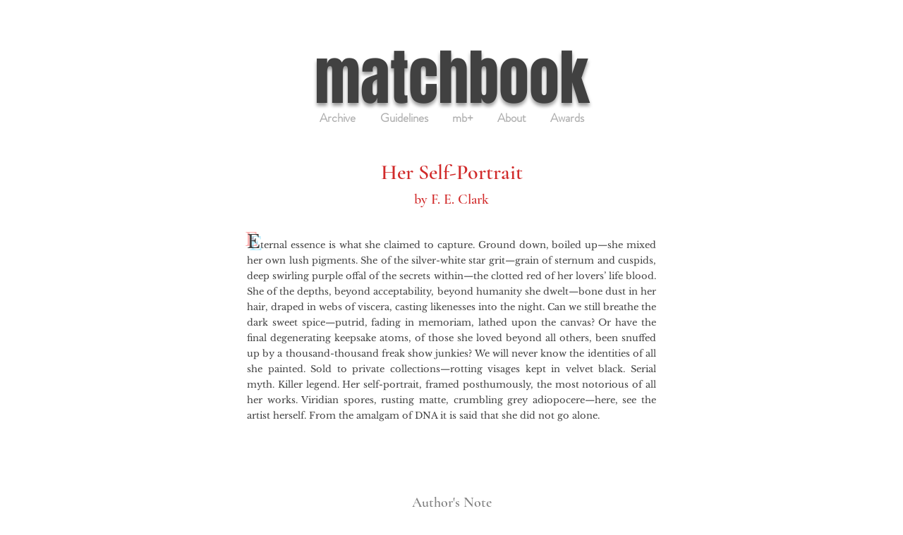

--- FILE ---
content_type: text/html; charset=UTF-8
request_url: https://www.matchbooklitmag.com/clark2
body_size: 165217
content:
<!DOCTYPE html>
<html lang="en">
<head>
  
  <!-- SEO Tags -->
  <title>matchbook | F. E. Clark</title>
  <link rel="canonical" href="https://www.matchbooklitmag.com/clark2"/>
  <meta property="og:title" content="matchbook | F. E. Clark"/>
  <meta property="og:description" content="Her Self-Portrait by F. E. Clark"/>
  <meta property="og:image" content="https://static.wixstatic.com/media/cedba8_8a79a3a2eba64b72b0643c3e8819dbc3%7Emv2.png/v1/fit/w_2500,h_1330,al_c/cedba8_8a79a3a2eba64b72b0643c3e8819dbc3%7Emv2.png"/>
  <meta property="og:image:width" content="2500"/>
  <meta property="og:image:height" content="1330"/>
  <meta property="og:url" content="https://www.matchbooklitmag.com/clark2"/>
  <meta property="og:site_name" content="matchbook"/>
  <meta property="og:type" content="website"/>
  <meta name="keywords" content="flash fiction, fiction, prose, nonfiction, flash, non-fiction, creative essay, creative writing, short fiction, micro fiction, short short, tiny fiction, magazine, journal, literary, literary journal, literary magazine, literature, lit, writing"/>
  <meta name="author" content="metatags generator"/>
  <meta name="revisit-after" content="14 days"/>
  <meta name="fb_admins_meta_tag" content="matchbooklitmag"/>
  <meta property="fb:admins" content="matchbooklitmag"/>
  <meta name="twitter:title" content="matchbook | F. E. Clark"/>
  <meta name="twitter:description" content="Her Self-Portrait by F. E. Clark"/>
  <meta name="twitter:image" content="https://static.wixstatic.com/media/cedba8_8a79a3a2eba64b72b0643c3e8819dbc3%7Emv2.png/v1/fit/w_2500,h_1330,al_c/cedba8_8a79a3a2eba64b72b0643c3e8819dbc3%7Emv2.png"/>
  <meta name="twitter:card" content="summary"/>

  
  <meta charset='utf-8'>
  <meta name="viewport" content="width=device-width, initial-scale=1" id="wixDesktopViewport" />
  <meta http-equiv="X-UA-Compatible" content="IE=edge">
  <meta name="generator" content="Wix.com Website Builder"/>

  <link rel="icon" sizes="192x192" href="https://static.wixstatic.com/media/4f2f22_db1d766fbad5488cab79c01c8831201d%7Emv2.png/v1/fill/w_192%2Ch_192%2Clg_1%2Cusm_0.66_1.00_0.01/4f2f22_db1d766fbad5488cab79c01c8831201d%7Emv2.png" type="image/png"/>
  <link rel="shortcut icon" href="https://static.wixstatic.com/media/4f2f22_db1d766fbad5488cab79c01c8831201d%7Emv2.png/v1/fill/w_192%2Ch_192%2Clg_1%2Cusm_0.66_1.00_0.01/4f2f22_db1d766fbad5488cab79c01c8831201d%7Emv2.png" type="image/png"/>
  <link rel="apple-touch-icon" href="https://static.wixstatic.com/media/4f2f22_db1d766fbad5488cab79c01c8831201d%7Emv2.png/v1/fill/w_180%2Ch_180%2Clg_1%2Cusm_0.66_1.00_0.01/4f2f22_db1d766fbad5488cab79c01c8831201d%7Emv2.png" type="image/png"/>

  <!-- Safari Pinned Tab Icon -->
  <!-- <link rel="mask-icon" href="https://static.wixstatic.com/media/4f2f22_db1d766fbad5488cab79c01c8831201d%7Emv2.png/v1/fill/w_192%2Ch_192%2Clg_1%2Cusm_0.66_1.00_0.01/4f2f22_db1d766fbad5488cab79c01c8831201d%7Emv2.png"> -->

  <!-- Original trials -->
  


  <!-- Segmenter Polyfill -->
  <script>
    if (!window.Intl || !window.Intl.Segmenter) {
      (function() {
        var script = document.createElement('script');
        script.src = 'https://static.parastorage.com/unpkg/@formatjs/intl-segmenter@11.7.10/polyfill.iife.js';
        document.head.appendChild(script);
      })();
    }
  </script>

  <!-- Legacy Polyfills -->
  <script nomodule="" src="https://static.parastorage.com/unpkg/core-js-bundle@3.2.1/minified.js"></script>
  <script nomodule="" src="https://static.parastorage.com/unpkg/focus-within-polyfill@5.0.9/dist/focus-within-polyfill.js"></script>

  <!-- Performance API Polyfills -->
  <script>
  (function () {
    var noop = function noop() {};
    if ("performance" in window === false) {
      window.performance = {};
    }
    window.performance.mark = performance.mark || noop;
    window.performance.measure = performance.measure || noop;
    if ("now" in window.performance === false) {
      var nowOffset = Date.now();
      if (performance.timing && performance.timing.navigationStart) {
        nowOffset = performance.timing.navigationStart;
      }
      window.performance.now = function now() {
        return Date.now() - nowOffset;
      };
    }
  })();
  </script>

  <!-- Globals Definitions -->
  <script>
    (function () {
      var now = Date.now()
      window.initialTimestamps = {
        initialTimestamp: now,
        initialRequestTimestamp: Math.round(performance.timeOrigin ? performance.timeOrigin : now - performance.now())
      }

      window.thunderboltTag = "QA_READY"
      window.thunderboltVersion = "1.16761.0"
    })();
  </script>

  <!-- Essential Viewer Model -->
  <script type="application/json" id="wix-essential-viewer-model">{"fleetConfig":{"fleetName":"thunderbolt-seo-isolated-renderer","type":"Rollout","code":1},"mode":{"qa":false,"enableTestApi":false,"debug":false,"ssrIndicator":false,"ssrOnly":false,"siteAssetsFallback":"enable","versionIndicator":false},"componentsLibrariesTopology":[{"artifactId":"editor-elements","namespace":"wixui","url":"https:\/\/static.parastorage.com\/services\/editor-elements\/1.14838.0"},{"artifactId":"editor-elements","namespace":"dsgnsys","url":"https:\/\/static.parastorage.com\/services\/editor-elements\/1.14838.0"}],"siteFeaturesConfigs":{"sessionManager":{"isRunningInDifferentSiteContext":false}},"language":{"userLanguage":"en"},"siteAssets":{"clientTopology":{"mediaRootUrl":"https:\/\/static.wixstatic.com","staticMediaUrl":"https:\/\/static.wixstatic.com\/media","moduleRepoUrl":"https:\/\/static.parastorage.com\/unpkg","fileRepoUrl":"https:\/\/static.parastorage.com\/services","viewerAppsUrl":"https:\/\/viewer-apps.parastorage.com","viewerAssetsUrl":"https:\/\/viewer-assets.parastorage.com","siteAssetsUrl":"https:\/\/siteassets.parastorage.com","pageJsonServerUrls":["https:\/\/pages.parastorage.com","https:\/\/staticorigin.wixstatic.com","https:\/\/www.matchbooklitmag.com","https:\/\/fallback.wix.com\/wix-html-editor-pages-webapp\/page"],"pathOfTBModulesInFileRepoForFallback":"wix-thunderbolt\/dist\/"}},"siteFeatures":["accessibility","appMonitoring","assetsLoader","builderContextProviders","builderModuleLoader","businessLogger","captcha","clickHandlerRegistrar","commonConfig","componentsLoader","componentsRegistry","consentPolicy","cyclicTabbing","domSelectors","dynamicPages","environmentWixCodeSdk","environment","lightbox","locationWixCodeSdk","mpaNavigation","navigationManager","navigationPhases","ooi","pages","panorama","passwordProtectedPage","protectedPages","renderer","reporter","routerFetch","router","scrollRestoration","seoWixCodeSdk","seo","sessionManager","siteMembersWixCodeSdk","siteMembers","siteScrollBlocker","siteWixCodeSdk","speculationRules","ssrCache","stores","structureApi","thunderboltInitializer","tpaCommons","translations","usedPlatformApis","warmupData","windowMessageRegistrar","windowWixCodeSdk","wixCustomElementComponent","wixEmbedsApi","componentsReact","platform"],"site":{"externalBaseUrl":"https:\/\/www.matchbooklitmag.com","isSEO":true},"media":{"staticMediaUrl":"https:\/\/static.wixstatic.com\/media","mediaRootUrl":"https:\/\/static.wixstatic.com\/","staticVideoUrl":"https:\/\/video.wixstatic.com\/"},"requestUrl":"https:\/\/www.matchbooklitmag.com\/clark2","rollout":{"siteAssetsVersionsRollout":false,"isDACRollout":0,"isTBRollout":true},"commonConfig":{"brand":"wix","host":"VIEWER","bsi":"","consentPolicy":{},"consentPolicyHeader":{},"siteRevision":"3685","renderingFlow":"NONE","language":"en","locale":"en-us"},"interactionSampleRatio":0.01,"dynamicModelUrl":"https:\/\/www.matchbooklitmag.com\/_api\/v2\/dynamicmodel","accessTokensUrl":"https:\/\/www.matchbooklitmag.com\/_api\/v1\/access-tokens","isExcludedFromSecurityExperiments":false,"experiments":{"specs.thunderbolt.hardenFetchAndXHR":true,"specs.thunderbolt.securityExperiments":true}}</script>
  <script>window.viewerModel = JSON.parse(document.getElementById('wix-essential-viewer-model').textContent)</script>

  <script>
    window.commonConfig = viewerModel.commonConfig
  </script>

  
  <!-- BEGIN handleAccessTokens bundle -->

  <script data-url="https://static.parastorage.com/services/wix-thunderbolt/dist/handleAccessTokens.inline.4f2f9a53.bundle.min.js">(()=>{"use strict";function e(e){let{context:o,property:r,value:n,enumerable:i=!0}=e,c=e.get,l=e.set;if(!r||void 0===n&&!c&&!l)return new Error("property and value are required");let a=o||globalThis,s=a?.[r],u={};if(void 0!==n)u.value=n;else{if(c){let e=t(c);e&&(u.get=e)}if(l){let e=t(l);e&&(u.set=e)}}let p={...u,enumerable:i||!1,configurable:!1};void 0!==n&&(p.writable=!1);try{Object.defineProperty(a,r,p)}catch(e){return e instanceof TypeError?s:e}return s}function t(e,t){return"function"==typeof e?e:!0===e?.async&&"function"==typeof e.func?t?async function(t){return e.func(t)}:async function(){return e.func()}:"function"==typeof e?.func?e.func:void 0}try{e({property:"strictDefine",value:e})}catch{}try{e({property:"defineStrictObject",value:r})}catch{}try{e({property:"defineStrictMethod",value:n})}catch{}var o=["toString","toLocaleString","valueOf","constructor","prototype"];function r(t){let{context:n,property:c,propertiesToExclude:l=[],skipPrototype:a=!1,hardenPrototypePropertiesToExclude:s=[]}=t;if(!c)return new Error("property is required");let u=(n||globalThis)[c],p={},f=i(n,c);u&&("object"==typeof u||"function"==typeof u)&&Reflect.ownKeys(u).forEach(t=>{if(!l.includes(t)&&!o.includes(t)){let o=i(u,t);if(o&&(o.writable||o.configurable)){let{value:r,get:n,set:i,enumerable:c=!1}=o,l={};void 0!==r?l.value=r:n?l.get=n:i&&(l.set=i);try{let o=e({context:u,property:t,...l,enumerable:c});p[t]=o}catch(e){if(!(e instanceof TypeError))throw e;try{p[t]=o.value||o.get||o.set}catch{}}}}});let d={originalObject:u,originalProperties:p};if(!a&&void 0!==u?.prototype){let e=r({context:u,property:"prototype",propertiesToExclude:s,skipPrototype:!0});e instanceof Error||(d.originalPrototype=e?.originalObject,d.originalPrototypeProperties=e?.originalProperties)}return e({context:n,property:c,value:u,enumerable:f?.enumerable}),d}function n(t,o){let r=(o||globalThis)[t],n=i(o||globalThis,t);return r&&n&&(n.writable||n.configurable)?(Object.freeze(r),e({context:globalThis,property:t,value:r})):r}function i(e,t){if(e&&t)try{return Reflect.getOwnPropertyDescriptor(e,t)}catch{return}}function c(e){if("string"!=typeof e)return e;try{return decodeURIComponent(e).toLowerCase().trim()}catch{return e.toLowerCase().trim()}}function l(e,t){let o="";if("string"==typeof e)o=e.split("=")[0]?.trim()||"";else{if(!e||"string"!=typeof e.name)return!1;o=e.name}return t.has(c(o)||"")}function a(e,t){let o;return o="string"==typeof e?e.split(";").map(e=>e.trim()).filter(e=>e.length>0):e||[],o.filter(e=>!l(e,t))}var s=null;function u(){return null===s&&(s=typeof Document>"u"?void 0:Object.getOwnPropertyDescriptor(Document.prototype,"cookie")),s}function p(t,o){if(!globalThis?.cookieStore)return;let r=globalThis.cookieStore.get.bind(globalThis.cookieStore),n=globalThis.cookieStore.getAll.bind(globalThis.cookieStore),i=globalThis.cookieStore.set.bind(globalThis.cookieStore),c=globalThis.cookieStore.delete.bind(globalThis.cookieStore);return e({context:globalThis.CookieStore.prototype,property:"get",value:async function(e){return l(("string"==typeof e?e:e.name)||"",t)?null:r.call(this,e)},enumerable:!0}),e({context:globalThis.CookieStore.prototype,property:"getAll",value:async function(){return a(await n.apply(this,Array.from(arguments)),t)},enumerable:!0}),e({context:globalThis.CookieStore.prototype,property:"set",value:async function(){let e=Array.from(arguments);if(!l(1===e.length?e[0].name:e[0],t))return i.apply(this,e);o&&console.warn(o)},enumerable:!0}),e({context:globalThis.CookieStore.prototype,property:"delete",value:async function(){let e=Array.from(arguments);if(!l(1===e.length?e[0].name:e[0],t))return c.apply(this,e)},enumerable:!0}),e({context:globalThis.cookieStore,property:"prototype",value:globalThis.CookieStore.prototype,enumerable:!1}),e({context:globalThis,property:"cookieStore",value:globalThis.cookieStore,enumerable:!0}),{get:r,getAll:n,set:i,delete:c}}var f=["TextEncoder","TextDecoder","XMLHttpRequestEventTarget","EventTarget","URL","JSON","Reflect","Object","Array","Map","Set","WeakMap","WeakSet","Promise","Symbol","Error"],d=["addEventListener","removeEventListener","dispatchEvent","encodeURI","encodeURIComponent","decodeURI","decodeURIComponent"];const y=(e,t)=>{try{const o=t?t.get.call(document):document.cookie;return o.split(";").map(e=>e.trim()).filter(t=>t?.startsWith(e))[0]?.split("=")[1]}catch(e){return""}},g=(e="",t="",o="/")=>`${e}=; ${t?`domain=${t};`:""} max-age=0; path=${o}; expires=Thu, 01 Jan 1970 00:00:01 GMT`;function m(){(function(){if("undefined"!=typeof window){const e=performance.getEntriesByType("navigation")[0];return"back_forward"===(e?.type||"")}return!1})()&&function(){const{counter:e}=function(){const e=b("getItem");if(e){const[t,o]=e.split("-"),r=o?parseInt(o,10):0;if(r>=3){const e=t?Number(t):0;if(Date.now()-e>6e4)return{counter:0}}return{counter:r}}return{counter:0}}();e<3?(!function(e=1){b("setItem",`${Date.now()}-${e}`)}(e+1),window.location.reload()):console.error("ATS: Max reload attempts reached")}()}function b(e,t){try{return sessionStorage[e]("reload",t||"")}catch(e){console.error("ATS: Error calling sessionStorage:",e)}}const h="client-session-bind",v="sec-fetch-unsupported",{experiments:w}=window.viewerModel,T=[h,"client-binding",v,"svSession","smSession","server-session-bind","wixSession2","wixSession3"].map(e=>e.toLowerCase()),{cookie:S}=function(t,o){let r=new Set(t);return e({context:document,property:"cookie",set:{func:e=>function(e,t,o,r){let n=u(),i=c(t.split(";")[0]||"")||"";[...o].every(e=>!i.startsWith(e.toLowerCase()))&&n?.set?n.set.call(e,t):r&&console.warn(r)}(document,e,r,o)},get:{func:()=>function(e,t){let o=u();if(!o?.get)throw new Error("Cookie descriptor or getter not available");return a(o.get.call(e),t).join("; ")}(document,r)},enumerable:!0}),{cookieStore:p(r,o),cookie:u()}}(T),k="tbReady",x="security_overrideGlobals",{experiments:E,siteFeaturesConfigs:C,accessTokensUrl:P}=window.viewerModel,R=P,M={},O=(()=>{const e=y(h,S);if(w["specs.thunderbolt.browserCacheReload"]){y(v,S)||e?b("removeItem"):m()}return(()=>{const e=g(h),t=g(h,location.hostname);S.set.call(document,e),S.set.call(document,t)})(),e})();O&&(M["client-binding"]=O);const D=fetch;addEventListener(k,function e(t){const{logger:o}=t.detail;try{window.tb.init({fetch:D,fetchHeaders:M})}catch(e){const t=new Error("TB003");o.meter(`${x}_${t.message}`,{paramsOverrides:{errorType:x,eventString:t.message}}),window?.viewerModel?.mode.debug&&console.error(e)}finally{removeEventListener(k,e)}}),E["specs.thunderbolt.hardenFetchAndXHR"]||(window.fetchDynamicModel=()=>C.sessionManager.isRunningInDifferentSiteContext?Promise.resolve({}):fetch(R,{credentials:"same-origin",headers:M}).then(function(e){if(!e.ok)throw new Error(`[${e.status}]${e.statusText}`);return e.json()}),window.dynamicModelPromise=window.fetchDynamicModel())})();
//# sourceMappingURL=https://static.parastorage.com/services/wix-thunderbolt/dist/handleAccessTokens.inline.4f2f9a53.bundle.min.js.map</script>

<!-- END handleAccessTokens bundle -->

<!-- BEGIN overrideGlobals bundle -->

<script data-url="https://static.parastorage.com/services/wix-thunderbolt/dist/overrideGlobals.inline.ec13bfcf.bundle.min.js">(()=>{"use strict";function e(e){let{context:r,property:o,value:n,enumerable:i=!0}=e,c=e.get,a=e.set;if(!o||void 0===n&&!c&&!a)return new Error("property and value are required");let l=r||globalThis,u=l?.[o],s={};if(void 0!==n)s.value=n;else{if(c){let e=t(c);e&&(s.get=e)}if(a){let e=t(a);e&&(s.set=e)}}let p={...s,enumerable:i||!1,configurable:!1};void 0!==n&&(p.writable=!1);try{Object.defineProperty(l,o,p)}catch(e){return e instanceof TypeError?u:e}return u}function t(e,t){return"function"==typeof e?e:!0===e?.async&&"function"==typeof e.func?t?async function(t){return e.func(t)}:async function(){return e.func()}:"function"==typeof e?.func?e.func:void 0}try{e({property:"strictDefine",value:e})}catch{}try{e({property:"defineStrictObject",value:o})}catch{}try{e({property:"defineStrictMethod",value:n})}catch{}var r=["toString","toLocaleString","valueOf","constructor","prototype"];function o(t){let{context:n,property:c,propertiesToExclude:a=[],skipPrototype:l=!1,hardenPrototypePropertiesToExclude:u=[]}=t;if(!c)return new Error("property is required");let s=(n||globalThis)[c],p={},f=i(n,c);s&&("object"==typeof s||"function"==typeof s)&&Reflect.ownKeys(s).forEach(t=>{if(!a.includes(t)&&!r.includes(t)){let r=i(s,t);if(r&&(r.writable||r.configurable)){let{value:o,get:n,set:i,enumerable:c=!1}=r,a={};void 0!==o?a.value=o:n?a.get=n:i&&(a.set=i);try{let r=e({context:s,property:t,...a,enumerable:c});p[t]=r}catch(e){if(!(e instanceof TypeError))throw e;try{p[t]=r.value||r.get||r.set}catch{}}}}});let d={originalObject:s,originalProperties:p};if(!l&&void 0!==s?.prototype){let e=o({context:s,property:"prototype",propertiesToExclude:u,skipPrototype:!0});e instanceof Error||(d.originalPrototype=e?.originalObject,d.originalPrototypeProperties=e?.originalProperties)}return e({context:n,property:c,value:s,enumerable:f?.enumerable}),d}function n(t,r){let o=(r||globalThis)[t],n=i(r||globalThis,t);return o&&n&&(n.writable||n.configurable)?(Object.freeze(o),e({context:globalThis,property:t,value:o})):o}function i(e,t){if(e&&t)try{return Reflect.getOwnPropertyDescriptor(e,t)}catch{return}}function c(e){if("string"!=typeof e)return e;try{return decodeURIComponent(e).toLowerCase().trim()}catch{return e.toLowerCase().trim()}}function a(e,t){return e instanceof Headers?e.forEach((r,o)=>{l(o,t)||e.delete(o)}):Object.keys(e).forEach(r=>{l(r,t)||delete e[r]}),e}function l(e,t){return!t.has(c(e)||"")}function u(e,t){let r=!0,o=function(e){let t,r;if(globalThis.Request&&e instanceof Request)t=e.url;else{if("function"!=typeof e?.toString)throw new Error("Unsupported type for url");t=e.toString()}try{return new URL(t).pathname}catch{return r=t.replace(/#.+/gi,"").split("?").shift(),r.startsWith("/")?r:`/${r}`}}(e),n=c(o);return n&&t.some(e=>n.includes(e))&&(r=!1),r}function s(t,r,o){let n=fetch,i=XMLHttpRequest,c=new Set(r);function s(){let e=new i,r=e.open,n=e.setRequestHeader;return e.open=function(){let n=Array.from(arguments),i=n[1];if(n.length<2||u(i,t))return r.apply(e,n);throw new Error(o||`Request not allowed for path ${i}`)},e.setRequestHeader=function(t,r){l(decodeURIComponent(t),c)&&n.call(e,t,r)},e}return e({property:"fetch",value:function(){let e=function(e,t){return globalThis.Request&&e[0]instanceof Request&&e[0]?.headers?a(e[0].headers,t):e[1]?.headers&&a(e[1].headers,t),e}(arguments,c);return u(arguments[0],t)?n.apply(globalThis,Array.from(e)):new Promise((e,t)=>{t(new Error(o||`Request not allowed for path ${arguments[0]}`))})},enumerable:!0}),e({property:"XMLHttpRequest",value:s,enumerable:!0}),Object.keys(i).forEach(e=>{s[e]=i[e]}),{fetch:n,XMLHttpRequest:i}}var p=["TextEncoder","TextDecoder","XMLHttpRequestEventTarget","EventTarget","URL","JSON","Reflect","Object","Array","Map","Set","WeakMap","WeakSet","Promise","Symbol","Error"],f=["addEventListener","removeEventListener","dispatchEvent","encodeURI","encodeURIComponent","decodeURI","decodeURIComponent"];const d=function(){let t=globalThis.open,r=document.open;function o(e,r,o){let n="string"!=typeof e,i=t.call(window,e,r,o);return n||e&&function(e){return e.startsWith("//")&&/(?:[a-z0-9](?:[a-z0-9-]{0,61}[a-z0-9])?\.)+[a-z0-9][a-z0-9-]{0,61}[a-z0-9]/g.test(`${location.protocol}:${e}`)&&(e=`${location.protocol}${e}`),!e.startsWith("http")||new URL(e).hostname===location.hostname}(e)?{}:i}return e({property:"open",value:o,context:globalThis,enumerable:!0}),e({property:"open",value:function(e,t,n){return e?o(e,t,n):r.call(document,e||"",t||"",n||"")},context:document,enumerable:!0}),{open:t,documentOpen:r}},y=function(){let t=document.createElement,r=Element.prototype.setAttribute,o=Element.prototype.setAttributeNS;return e({property:"createElement",context:document,value:function(n,i){let a=t.call(document,n,i);if("iframe"===c(n)){e({property:"srcdoc",context:a,get:()=>"",set:()=>{console.warn("`srcdoc` is not allowed in iframe elements.")}});let t=function(e,t){"srcdoc"!==e.toLowerCase()?r.call(a,e,t):console.warn("`srcdoc` attribute is not allowed to be set.")},n=function(e,t,r){"srcdoc"!==t.toLowerCase()?o.call(a,e,t,r):console.warn("`srcdoc` attribute is not allowed to be set.")};a.setAttribute=t,a.setAttributeNS=n}return a},enumerable:!0}),{createElement:t,setAttribute:r,setAttributeNS:o}},m=["client-binding"],b=["/_api/v1/access-tokens","/_api/v2/dynamicmodel","/_api/one-app-session-web/v3/businesses"],h=function(){let t=setTimeout,r=setInterval;return o("setTimeout",0,globalThis),o("setInterval",0,globalThis),{setTimeout:t,setInterval:r};function o(t,r,o){let n=o||globalThis,i=n[t];if(!i||"function"!=typeof i)throw new Error(`Function ${t} not found or is not a function`);e({property:t,value:function(){let e=Array.from(arguments);if("string"!=typeof e[r])return i.apply(n,e);console.warn(`Calling ${t} with a String Argument at index ${r} is not allowed`)},context:o,enumerable:!0})}},v=function(){if(navigator&&"serviceWorker"in navigator){let t=navigator.serviceWorker.register;return e({context:navigator.serviceWorker,property:"register",value:function(){console.log("Service worker registration is not allowed")},enumerable:!0}),{register:t}}return{}};performance.mark("overrideGlobals started");const{isExcludedFromSecurityExperiments:g,experiments:w}=window.viewerModel,E=!g&&w["specs.thunderbolt.securityExperiments"];try{d(),E&&y(),w["specs.thunderbolt.hardenFetchAndXHR"]&&E&&s(b,m),v(),(e=>{let t=[],r=[];r=r.concat(["TextEncoder","TextDecoder"]),e&&(r=r.concat(["XMLHttpRequestEventTarget","EventTarget"])),r=r.concat(["URL","JSON"]),e&&(t=t.concat(["addEventListener","removeEventListener"])),t=t.concat(["encodeURI","encodeURIComponent","decodeURI","decodeURIComponent"]),r=r.concat(["String","Number"]),e&&r.push("Object"),r=r.concat(["Reflect"]),t.forEach(e=>{n(e),["addEventListener","removeEventListener"].includes(e)&&n(e,document)}),r.forEach(e=>{o({property:e})})})(E),E&&h()}catch(e){window?.viewerModel?.mode.debug&&console.error(e);const t=new Error("TB006");window.fedops?.reportError(t,"security_overrideGlobals"),window.Sentry?window.Sentry.captureException(t):globalThis.defineStrictProperty("sentryBuffer",[t],window,!1)}performance.mark("overrideGlobals ended")})();
//# sourceMappingURL=https://static.parastorage.com/services/wix-thunderbolt/dist/overrideGlobals.inline.ec13bfcf.bundle.min.js.map</script>

<!-- END overrideGlobals bundle -->


  
  <script>
    window.commonConfig = viewerModel.commonConfig

	
  </script>

  <!-- Initial CSS -->
  <style data-url="https://static.parastorage.com/services/wix-thunderbolt/dist/main.347af09f.min.css">@keyframes slide-horizontal-new{0%{transform:translateX(100%)}}@keyframes slide-horizontal-old{80%{opacity:1}to{opacity:0;transform:translateX(-100%)}}@keyframes slide-vertical-new{0%{transform:translateY(-100%)}}@keyframes slide-vertical-old{80%{opacity:1}to{opacity:0;transform:translateY(100%)}}@keyframes out-in-new{0%{opacity:0}}@keyframes out-in-old{to{opacity:0}}:root:active-view-transition{view-transition-name:none}::view-transition{pointer-events:none}:root:active-view-transition::view-transition-new(page-group),:root:active-view-transition::view-transition-old(page-group){animation-duration:.6s;cursor:wait;pointer-events:all}:root:active-view-transition-type(SlideHorizontal)::view-transition-old(page-group){animation:slide-horizontal-old .6s cubic-bezier(.83,0,.17,1) forwards;mix-blend-mode:normal}:root:active-view-transition-type(SlideHorizontal)::view-transition-new(page-group){animation:slide-horizontal-new .6s cubic-bezier(.83,0,.17,1) backwards;mix-blend-mode:normal}:root:active-view-transition-type(SlideVertical)::view-transition-old(page-group){animation:slide-vertical-old .6s cubic-bezier(.83,0,.17,1) forwards;mix-blend-mode:normal}:root:active-view-transition-type(SlideVertical)::view-transition-new(page-group){animation:slide-vertical-new .6s cubic-bezier(.83,0,.17,1) backwards;mix-blend-mode:normal}:root:active-view-transition-type(OutIn)::view-transition-old(page-group){animation:out-in-old .35s cubic-bezier(.22,1,.36,1) forwards}:root:active-view-transition-type(OutIn)::view-transition-new(page-group){animation:out-in-new .35s cubic-bezier(.64,0,.78,0) .35s backwards}@media(prefers-reduced-motion:reduce){::view-transition-group(*),::view-transition-new(*),::view-transition-old(*){animation:none!important}}body,html{background:transparent;border:0;margin:0;outline:0;padding:0;vertical-align:baseline}body{--scrollbar-width:0px;font-family:Arial,Helvetica,sans-serif;font-size:10px}body,html{height:100%}body{overflow-x:auto;overflow-y:scroll}body:not(.responsive) #site-root{min-width:var(--site-width);width:100%}body:not([data-js-loaded]) [data-hide-prejs]{visibility:hidden}interact-element{display:contents}#SITE_CONTAINER{position:relative}:root{--one-unit:1vw;--section-max-width:9999px;--spx-stopper-max:9999px;--spx-stopper-min:0px;--browser-zoom:1}@supports(-webkit-appearance:none) and (stroke-color:transparent){:root{--safari-sticky-fix:opacity;--experimental-safari-sticky-fix:translateZ(0)}}@supports(container-type:inline-size){:root{--one-unit:1cqw}}[id^=oldHoverBox-]{mix-blend-mode:plus-lighter;transition:opacity .5s ease,visibility .5s ease}[data-mesh-id$=inlineContent-gridContainer]:has(>[id^=oldHoverBox-]){isolation:isolate}</style>
<style data-url="https://static.parastorage.com/services/wix-thunderbolt/dist/main.renderer.9cb0985f.min.css">a,abbr,acronym,address,applet,b,big,blockquote,button,caption,center,cite,code,dd,del,dfn,div,dl,dt,em,fieldset,font,footer,form,h1,h2,h3,h4,h5,h6,header,i,iframe,img,ins,kbd,label,legend,li,nav,object,ol,p,pre,q,s,samp,section,small,span,strike,strong,sub,sup,table,tbody,td,tfoot,th,thead,title,tr,tt,u,ul,var{background:transparent;border:0;margin:0;outline:0;padding:0;vertical-align:baseline}input,select,textarea{box-sizing:border-box;font-family:Helvetica,Arial,sans-serif}ol,ul{list-style:none}blockquote,q{quotes:none}ins{text-decoration:none}del{text-decoration:line-through}table{border-collapse:collapse;border-spacing:0}a{cursor:pointer;text-decoration:none}.testStyles{overflow-y:hidden}.reset-button{-webkit-appearance:none;background:none;border:0;color:inherit;font:inherit;line-height:normal;outline:0;overflow:visible;padding:0;-webkit-user-select:none;-moz-user-select:none;-ms-user-select:none}:focus{outline:none}body.device-mobile-optimized:not(.disable-site-overflow){overflow-x:hidden;overflow-y:scroll}body.device-mobile-optimized:not(.responsive) #SITE_CONTAINER{margin-left:auto;margin-right:auto;overflow-x:visible;position:relative;width:320px}body.device-mobile-optimized:not(.responsive):not(.blockSiteScrolling) #SITE_CONTAINER{margin-top:0}body.device-mobile-optimized>*{max-width:100%!important}body.device-mobile-optimized #site-root{overflow-x:hidden;overflow-y:hidden}@supports(overflow:clip){body.device-mobile-optimized #site-root{overflow-x:clip;overflow-y:clip}}body.device-mobile-non-optimized #SITE_CONTAINER #site-root{overflow-x:clip;overflow-y:clip}body.device-mobile-non-optimized.fullScreenMode{background-color:#5f6360}body.device-mobile-non-optimized.fullScreenMode #MOBILE_ACTIONS_MENU,body.device-mobile-non-optimized.fullScreenMode #SITE_BACKGROUND,body.device-mobile-non-optimized.fullScreenMode #site-root,body.fullScreenMode #WIX_ADS{visibility:hidden}body.fullScreenMode{overflow-x:hidden!important;overflow-y:hidden!important}body.fullScreenMode.device-mobile-optimized #TINY_MENU{opacity:0;pointer-events:none}body.fullScreenMode-scrollable.device-mobile-optimized{overflow-x:hidden!important;overflow-y:auto!important}body.fullScreenMode-scrollable.device-mobile-optimized #masterPage,body.fullScreenMode-scrollable.device-mobile-optimized #site-root{overflow-x:hidden!important;overflow-y:hidden!important}body.fullScreenMode-scrollable.device-mobile-optimized #SITE_BACKGROUND,body.fullScreenMode-scrollable.device-mobile-optimized #masterPage{height:auto!important}body.fullScreenMode-scrollable.device-mobile-optimized #masterPage.mesh-layout{height:0!important}body.blockSiteScrolling,body.siteScrollingBlocked{position:fixed;width:100%}body.blockSiteScrolling #SITE_CONTAINER{margin-top:calc(var(--blocked-site-scroll-margin-top)*-1)}#site-root{margin:0 auto;min-height:100%;position:relative;top:var(--wix-ads-height)}#site-root img:not([src]){visibility:hidden}#site-root svg img:not([src]){visibility:visible}.auto-generated-link{color:inherit}#SCROLL_TO_BOTTOM,#SCROLL_TO_TOP{height:0}.has-click-trigger{cursor:pointer}.fullScreenOverlay{bottom:0;display:flex;justify-content:center;left:0;overflow-y:hidden;position:fixed;right:0;top:-60px;z-index:1005}.fullScreenOverlay>.fullScreenOverlayContent{bottom:0;left:0;margin:0 auto;overflow:hidden;position:absolute;right:0;top:60px;transform:translateZ(0)}[data-mesh-id$=centeredContent],[data-mesh-id$=form],[data-mesh-id$=inlineContent]{pointer-events:none;position:relative}[data-mesh-id$=-gridWrapper],[data-mesh-id$=-rotated-wrapper]{pointer-events:none}[data-mesh-id$=-gridContainer]>*,[data-mesh-id$=-rotated-wrapper]>*,[data-mesh-id$=inlineContent]>:not([data-mesh-id$=-gridContainer]){pointer-events:auto}.device-mobile-optimized #masterPage.mesh-layout #SOSP_CONTAINER_CUSTOM_ID{grid-area:2/1/3/2;-ms-grid-row:2;position:relative}#masterPage.mesh-layout{-ms-grid-rows:max-content max-content min-content max-content;-ms-grid-columns:100%;align-items:start;display:-ms-grid;display:grid;grid-template-columns:100%;grid-template-rows:max-content max-content min-content max-content;justify-content:stretch}#masterPage.mesh-layout #PAGES_CONTAINER,#masterPage.mesh-layout #SITE_FOOTER-placeholder,#masterPage.mesh-layout #SITE_FOOTER_WRAPPER,#masterPage.mesh-layout #SITE_HEADER-placeholder,#masterPage.mesh-layout #SITE_HEADER_WRAPPER,#masterPage.mesh-layout #SOSP_CONTAINER_CUSTOM_ID[data-state~=mobileView],#masterPage.mesh-layout #soapAfterPagesContainer,#masterPage.mesh-layout #soapBeforePagesContainer{-ms-grid-row-align:start;-ms-grid-column-align:start;-ms-grid-column:1}#masterPage.mesh-layout #SITE_HEADER-placeholder,#masterPage.mesh-layout #SITE_HEADER_WRAPPER{grid-area:1/1/2/2;-ms-grid-row:1}#masterPage.mesh-layout #PAGES_CONTAINER,#masterPage.mesh-layout #soapAfterPagesContainer,#masterPage.mesh-layout #soapBeforePagesContainer{grid-area:3/1/4/2;-ms-grid-row:3}#masterPage.mesh-layout #soapAfterPagesContainer,#masterPage.mesh-layout #soapBeforePagesContainer{width:100%}#masterPage.mesh-layout #PAGES_CONTAINER{align-self:stretch}#masterPage.mesh-layout main#PAGES_CONTAINER{display:block}#masterPage.mesh-layout #SITE_FOOTER-placeholder,#masterPage.mesh-layout #SITE_FOOTER_WRAPPER{grid-area:4/1/5/2;-ms-grid-row:4}#masterPage.mesh-layout #SITE_PAGES,#masterPage.mesh-layout [data-mesh-id=PAGES_CONTAINERcenteredContent],#masterPage.mesh-layout [data-mesh-id=PAGES_CONTAINERinlineContent]{height:100%}#masterPage.mesh-layout.desktop>*{width:100%}#masterPage.mesh-layout #PAGES_CONTAINER,#masterPage.mesh-layout #SITE_FOOTER,#masterPage.mesh-layout #SITE_FOOTER_WRAPPER,#masterPage.mesh-layout #SITE_HEADER,#masterPage.mesh-layout #SITE_HEADER_WRAPPER,#masterPage.mesh-layout #SITE_PAGES,#masterPage.mesh-layout #masterPageinlineContent{position:relative}#masterPage.mesh-layout #SITE_HEADER{grid-area:1/1/2/2}#masterPage.mesh-layout #SITE_FOOTER{grid-area:4/1/5/2}#masterPage.mesh-layout.overflow-x-clip #SITE_FOOTER,#masterPage.mesh-layout.overflow-x-clip #SITE_HEADER{overflow-x:clip}[data-z-counter]{z-index:0}[data-z-counter="0"]{z-index:auto}.wixSiteProperties{-webkit-font-smoothing:antialiased;-moz-osx-font-smoothing:grayscale}:root{--wst-button-color-fill-primary:rgb(var(--color_48));--wst-button-color-border-primary:rgb(var(--color_49));--wst-button-color-text-primary:rgb(var(--color_50));--wst-button-color-fill-primary-hover:rgb(var(--color_51));--wst-button-color-border-primary-hover:rgb(var(--color_52));--wst-button-color-text-primary-hover:rgb(var(--color_53));--wst-button-color-fill-primary-disabled:rgb(var(--color_54));--wst-button-color-border-primary-disabled:rgb(var(--color_55));--wst-button-color-text-primary-disabled:rgb(var(--color_56));--wst-button-color-fill-secondary:rgb(var(--color_57));--wst-button-color-border-secondary:rgb(var(--color_58));--wst-button-color-text-secondary:rgb(var(--color_59));--wst-button-color-fill-secondary-hover:rgb(var(--color_60));--wst-button-color-border-secondary-hover:rgb(var(--color_61));--wst-button-color-text-secondary-hover:rgb(var(--color_62));--wst-button-color-fill-secondary-disabled:rgb(var(--color_63));--wst-button-color-border-secondary-disabled:rgb(var(--color_64));--wst-button-color-text-secondary-disabled:rgb(var(--color_65));--wst-color-fill-base-1:rgb(var(--color_36));--wst-color-fill-base-2:rgb(var(--color_37));--wst-color-fill-base-shade-1:rgb(var(--color_38));--wst-color-fill-base-shade-2:rgb(var(--color_39));--wst-color-fill-base-shade-3:rgb(var(--color_40));--wst-color-fill-accent-1:rgb(var(--color_41));--wst-color-fill-accent-2:rgb(var(--color_42));--wst-color-fill-accent-3:rgb(var(--color_43));--wst-color-fill-accent-4:rgb(var(--color_44));--wst-color-fill-background-primary:rgb(var(--color_11));--wst-color-fill-background-secondary:rgb(var(--color_12));--wst-color-text-primary:rgb(var(--color_15));--wst-color-text-secondary:rgb(var(--color_14));--wst-color-action:rgb(var(--color_18));--wst-color-disabled:rgb(var(--color_39));--wst-color-title:rgb(var(--color_45));--wst-color-subtitle:rgb(var(--color_46));--wst-color-line:rgb(var(--color_47));--wst-font-style-h2:var(--font_2);--wst-font-style-h3:var(--font_3);--wst-font-style-h4:var(--font_4);--wst-font-style-h5:var(--font_5);--wst-font-style-h6:var(--font_6);--wst-font-style-body-large:var(--font_7);--wst-font-style-body-medium:var(--font_8);--wst-font-style-body-small:var(--font_9);--wst-font-style-body-x-small:var(--font_10);--wst-color-custom-1:rgb(var(--color_13));--wst-color-custom-2:rgb(var(--color_16));--wst-color-custom-3:rgb(var(--color_17));--wst-color-custom-4:rgb(var(--color_19));--wst-color-custom-5:rgb(var(--color_20));--wst-color-custom-6:rgb(var(--color_21));--wst-color-custom-7:rgb(var(--color_22));--wst-color-custom-8:rgb(var(--color_23));--wst-color-custom-9:rgb(var(--color_24));--wst-color-custom-10:rgb(var(--color_25));--wst-color-custom-11:rgb(var(--color_26));--wst-color-custom-12:rgb(var(--color_27));--wst-color-custom-13:rgb(var(--color_28));--wst-color-custom-14:rgb(var(--color_29));--wst-color-custom-15:rgb(var(--color_30));--wst-color-custom-16:rgb(var(--color_31));--wst-color-custom-17:rgb(var(--color_32));--wst-color-custom-18:rgb(var(--color_33));--wst-color-custom-19:rgb(var(--color_34));--wst-color-custom-20:rgb(var(--color_35))}.wix-presets-wrapper{display:contents}</style>

  <meta name="format-detection" content="telephone=no">
  <meta name="skype_toolbar" content="skype_toolbar_parser_compatible">
  
  

  

  

  <!-- head performance data start -->
  
  <!-- head performance data end -->
  

    


    
<style data-href="https://static.parastorage.com/services/editor-elements-library/dist/thunderbolt/rb_wixui.thunderbolt_bootstrap.a1b00b19.min.css">.cwL6XW{cursor:pointer}.sNF2R0{opacity:0}.hLoBV3{transition:opacity var(--transition-duration) cubic-bezier(.37,0,.63,1)}.Rdf41z,.hLoBV3{opacity:1}.ftlZWo{transition:opacity var(--transition-duration) cubic-bezier(.37,0,.63,1)}.ATGlOr,.ftlZWo{opacity:0}.KQSXD0{transition:opacity var(--transition-duration) cubic-bezier(.64,0,.78,0)}.KQSXD0,.pagQKE{opacity:1}._6zG5H{opacity:0;transition:opacity var(--transition-duration) cubic-bezier(.22,1,.36,1)}.BB49uC{transform:translateX(100%)}.j9xE1V{transition:transform var(--transition-duration) cubic-bezier(.87,0,.13,1)}.ICs7Rs,.j9xE1V{transform:translateX(0)}.DxijZJ{transition:transform var(--transition-duration) cubic-bezier(.87,0,.13,1)}.B5kjYq,.DxijZJ{transform:translateX(-100%)}.cJijIV{transition:transform var(--transition-duration) cubic-bezier(.87,0,.13,1)}.cJijIV,.hOxaWM{transform:translateX(0)}.T9p3fN{transform:translateX(100%);transition:transform var(--transition-duration) cubic-bezier(.87,0,.13,1)}.qDxYJm{transform:translateY(100%)}.aA9V0P{transition:transform var(--transition-duration) cubic-bezier(.87,0,.13,1)}.YPXPAS,.aA9V0P{transform:translateY(0)}.Xf2zsA{transition:transform var(--transition-duration) cubic-bezier(.87,0,.13,1)}.Xf2zsA,.y7Kt7s{transform:translateY(-100%)}.EeUgMu{transition:transform var(--transition-duration) cubic-bezier(.87,0,.13,1)}.EeUgMu,.fdHrtm{transform:translateY(0)}.WIFaG4{transform:translateY(100%);transition:transform var(--transition-duration) cubic-bezier(.87,0,.13,1)}body:not(.responsive) .JsJXaX{overflow-x:clip}:root:active-view-transition .JsJXaX{view-transition-name:page-group}.AnQkDU{display:grid;grid-template-columns:1fr;grid-template-rows:1fr;height:100%}.AnQkDU>div{align-self:stretch!important;grid-area:1/1/2/2;justify-self:stretch!important}.StylableButton2545352419__root{-archetype:box;border:none;box-sizing:border-box;cursor:pointer;display:block;height:100%;min-height:10px;min-width:10px;padding:0;touch-action:manipulation;width:100%}.StylableButton2545352419__root[disabled]{pointer-events:none}.StylableButton2545352419__root:not(:hover):not([disabled]).StylableButton2545352419--hasBackgroundColor{background-color:var(--corvid-background-color)!important}.StylableButton2545352419__root:hover:not([disabled]).StylableButton2545352419--hasHoverBackgroundColor{background-color:var(--corvid-hover-background-color)!important}.StylableButton2545352419__root:not(:hover)[disabled].StylableButton2545352419--hasDisabledBackgroundColor{background-color:var(--corvid-disabled-background-color)!important}.StylableButton2545352419__root:not(:hover):not([disabled]).StylableButton2545352419--hasBorderColor{border-color:var(--corvid-border-color)!important}.StylableButton2545352419__root:hover:not([disabled]).StylableButton2545352419--hasHoverBorderColor{border-color:var(--corvid-hover-border-color)!important}.StylableButton2545352419__root:not(:hover)[disabled].StylableButton2545352419--hasDisabledBorderColor{border-color:var(--corvid-disabled-border-color)!important}.StylableButton2545352419__root.StylableButton2545352419--hasBorderRadius{border-radius:var(--corvid-border-radius)!important}.StylableButton2545352419__root.StylableButton2545352419--hasBorderWidth{border-width:var(--corvid-border-width)!important}.StylableButton2545352419__root:not(:hover):not([disabled]).StylableButton2545352419--hasColor,.StylableButton2545352419__root:not(:hover):not([disabled]).StylableButton2545352419--hasColor .StylableButton2545352419__label{color:var(--corvid-color)!important}.StylableButton2545352419__root:hover:not([disabled]).StylableButton2545352419--hasHoverColor,.StylableButton2545352419__root:hover:not([disabled]).StylableButton2545352419--hasHoverColor .StylableButton2545352419__label{color:var(--corvid-hover-color)!important}.StylableButton2545352419__root:not(:hover)[disabled].StylableButton2545352419--hasDisabledColor,.StylableButton2545352419__root:not(:hover)[disabled].StylableButton2545352419--hasDisabledColor .StylableButton2545352419__label{color:var(--corvid-disabled-color)!important}.StylableButton2545352419__link{-archetype:box;box-sizing:border-box;color:#000;text-decoration:none}.StylableButton2545352419__container{align-items:center;display:flex;flex-basis:auto;flex-direction:row;flex-grow:1;height:100%;justify-content:center;overflow:hidden;transition:all .2s ease,visibility 0s;width:100%}.StylableButton2545352419__label{-archetype:text;-controller-part-type:LayoutChildDisplayDropdown,LayoutFlexChildSpacing(first);max-width:100%;min-width:1.8em;overflow:hidden;text-align:center;text-overflow:ellipsis;transition:inherit;white-space:nowrap}.StylableButton2545352419__root.StylableButton2545352419--isMaxContent .StylableButton2545352419__label{text-overflow:unset}.StylableButton2545352419__root.StylableButton2545352419--isWrapText .StylableButton2545352419__label{min-width:10px;overflow-wrap:break-word;white-space:break-spaces;word-break:break-word}.StylableButton2545352419__icon{-archetype:icon;-controller-part-type:LayoutChildDisplayDropdown,LayoutFlexChildSpacing(last);flex-shrink:0;height:50px;min-width:1px;transition:inherit}.StylableButton2545352419__icon.StylableButton2545352419--override{display:block!important}.StylableButton2545352419__icon svg,.StylableButton2545352419__icon>span{display:flex;height:inherit;width:inherit}.StylableButton2545352419__root:not(:hover):not([disalbed]).StylableButton2545352419--hasIconColor .StylableButton2545352419__icon svg{fill:var(--corvid-icon-color)!important;stroke:var(--corvid-icon-color)!important}.StylableButton2545352419__root:hover:not([disabled]).StylableButton2545352419--hasHoverIconColor .StylableButton2545352419__icon svg{fill:var(--corvid-hover-icon-color)!important;stroke:var(--corvid-hover-icon-color)!important}.StylableButton2545352419__root:not(:hover)[disabled].StylableButton2545352419--hasDisabledIconColor .StylableButton2545352419__icon svg{fill:var(--corvid-disabled-icon-color)!important;stroke:var(--corvid-disabled-icon-color)!important}.aeyn4z{bottom:0;left:0;position:absolute;right:0;top:0}.qQrFOK{cursor:pointer}.VDJedC{-webkit-tap-highlight-color:rgba(0,0,0,0);fill:var(--corvid-fill-color,var(--fill));fill-opacity:var(--fill-opacity);stroke:var(--corvid-stroke-color,var(--stroke));stroke-opacity:var(--stroke-opacity);stroke-width:var(--stroke-width);filter:var(--drop-shadow,none);opacity:var(--opacity);transform:var(--flip)}.VDJedC,.VDJedC svg{bottom:0;left:0;position:absolute;right:0;top:0}.VDJedC svg{height:var(--svg-calculated-height,100%);margin:auto;padding:var(--svg-calculated-padding,0);width:var(--svg-calculated-width,100%)}.VDJedC svg:not([data-type=ugc]){overflow:visible}.l4CAhn *{vector-effect:non-scaling-stroke}.Z_l5lU{-webkit-text-size-adjust:100%;-moz-text-size-adjust:100%;text-size-adjust:100%}ol.font_100,ul.font_100{color:#080808;font-family:"Arial, Helvetica, sans-serif",serif;font-size:10px;font-style:normal;font-variant:normal;font-weight:400;letter-spacing:normal;line-height:normal;margin:0;text-decoration:none}ol.font_100 li,ul.font_100 li{margin-bottom:12px}ol.wix-list-text-align,ul.wix-list-text-align{list-style-position:inside}ol.wix-list-text-align h1,ol.wix-list-text-align h2,ol.wix-list-text-align h3,ol.wix-list-text-align h4,ol.wix-list-text-align h5,ol.wix-list-text-align h6,ol.wix-list-text-align p,ul.wix-list-text-align h1,ul.wix-list-text-align h2,ul.wix-list-text-align h3,ul.wix-list-text-align h4,ul.wix-list-text-align h5,ul.wix-list-text-align h6,ul.wix-list-text-align p{display:inline}.HQSswv{cursor:pointer}.yi6otz{clip:rect(0 0 0 0);border:0;height:1px;margin:-1px;overflow:hidden;padding:0;position:absolute;width:1px}.zQ9jDz [data-attr-richtext-marker=true]{display:block}.zQ9jDz [data-attr-richtext-marker=true] table{border-collapse:collapse;margin:15px 0;width:100%}.zQ9jDz [data-attr-richtext-marker=true] table td{padding:12px;position:relative}.zQ9jDz [data-attr-richtext-marker=true] table td:after{border-bottom:1px solid currentColor;border-left:1px solid currentColor;bottom:0;content:"";left:0;opacity:.2;position:absolute;right:0;top:0}.zQ9jDz [data-attr-richtext-marker=true] table tr td:last-child:after{border-right:1px solid currentColor}.zQ9jDz [data-attr-richtext-marker=true] table tr:first-child td:after{border-top:1px solid currentColor}@supports(-webkit-appearance:none) and (stroke-color:transparent){.qvSjx3>*>:first-child{vertical-align:top}}@supports(-webkit-touch-callout:none){.qvSjx3>*>:first-child{vertical-align:top}}.LkZBpT :is(p,h1,h2,h3,h4,h5,h6,ul,ol,span[data-attr-richtext-marker],blockquote,div) [class$=rich-text__text],.LkZBpT :is(p,h1,h2,h3,h4,h5,h6,ul,ol,span[data-attr-richtext-marker],blockquote,div)[class$=rich-text__text]{color:var(--corvid-color,currentColor)}.LkZBpT :is(p,h1,h2,h3,h4,h5,h6,ul,ol,span[data-attr-richtext-marker],blockquote,div) span[style*=color]{color:var(--corvid-color,currentColor)!important}.Kbom4H{direction:var(--text-direction);min-height:var(--min-height);min-width:var(--min-width)}.Kbom4H .upNqi2{word-wrap:break-word;height:100%;overflow-wrap:break-word;position:relative;width:100%}.Kbom4H .upNqi2 ul{list-style:disc inside}.Kbom4H .upNqi2 li{margin-bottom:12px}.MMl86N blockquote,.MMl86N div,.MMl86N h1,.MMl86N h2,.MMl86N h3,.MMl86N h4,.MMl86N h5,.MMl86N h6,.MMl86N p{letter-spacing:normal;line-height:normal}.gYHZuN{min-height:var(--min-height);min-width:var(--min-width)}.gYHZuN .upNqi2{word-wrap:break-word;height:100%;overflow-wrap:break-word;position:relative;width:100%}.gYHZuN .upNqi2 ol,.gYHZuN .upNqi2 ul{letter-spacing:normal;line-height:normal;margin-inline-start:.5em;padding-inline-start:1.3em}.gYHZuN .upNqi2 ul{list-style-type:disc}.gYHZuN .upNqi2 ol{list-style-type:decimal}.gYHZuN .upNqi2 ol ul,.gYHZuN .upNqi2 ul ul{line-height:normal;list-style-type:circle}.gYHZuN .upNqi2 ol ol ul,.gYHZuN .upNqi2 ol ul ul,.gYHZuN .upNqi2 ul ol ul,.gYHZuN .upNqi2 ul ul ul{line-height:normal;list-style-type:square}.gYHZuN .upNqi2 li{font-style:inherit;font-weight:inherit;letter-spacing:normal;line-height:inherit}.gYHZuN .upNqi2 h1,.gYHZuN .upNqi2 h2,.gYHZuN .upNqi2 h3,.gYHZuN .upNqi2 h4,.gYHZuN .upNqi2 h5,.gYHZuN .upNqi2 h6,.gYHZuN .upNqi2 p{letter-spacing:normal;line-height:normal;margin-block:0;margin:0}.gYHZuN .upNqi2 a{color:inherit}.MMl86N,.ku3DBC{word-wrap:break-word;direction:var(--text-direction);min-height:var(--min-height);min-width:var(--min-width);mix-blend-mode:var(--blendMode,normal);overflow-wrap:break-word;pointer-events:none;text-align:start;text-shadow:var(--textOutline,0 0 transparent),var(--textShadow,0 0 transparent);text-transform:var(--textTransform,"none")}.MMl86N>*,.ku3DBC>*{pointer-events:auto}.MMl86N li,.ku3DBC li{font-style:inherit;font-weight:inherit;letter-spacing:normal;line-height:inherit}.MMl86N ol,.MMl86N ul,.ku3DBC ol,.ku3DBC ul{letter-spacing:normal;line-height:normal;margin-inline-end:0;margin-inline-start:.5em}.MMl86N:not(.Vq6kJx) ol,.MMl86N:not(.Vq6kJx) ul,.ku3DBC:not(.Vq6kJx) ol,.ku3DBC:not(.Vq6kJx) ul{padding-inline-end:0;padding-inline-start:1.3em}.MMl86N ul,.ku3DBC ul{list-style-type:disc}.MMl86N ol,.ku3DBC ol{list-style-type:decimal}.MMl86N ol ul,.MMl86N ul ul,.ku3DBC ol ul,.ku3DBC ul ul{list-style-type:circle}.MMl86N ol ol ul,.MMl86N ol ul ul,.MMl86N ul ol ul,.MMl86N ul ul ul,.ku3DBC ol ol ul,.ku3DBC ol ul ul,.ku3DBC ul ol ul,.ku3DBC ul ul ul{list-style-type:square}.MMl86N blockquote,.MMl86N div,.MMl86N h1,.MMl86N h2,.MMl86N h3,.MMl86N h4,.MMl86N h5,.MMl86N h6,.MMl86N p,.ku3DBC blockquote,.ku3DBC div,.ku3DBC h1,.ku3DBC h2,.ku3DBC h3,.ku3DBC h4,.ku3DBC h5,.ku3DBC h6,.ku3DBC p{margin-block:0;margin:0}.MMl86N a,.ku3DBC a{color:inherit}.Vq6kJx li{margin-inline-end:0;margin-inline-start:1.3em}.Vd6aQZ{overflow:hidden;padding:0;pointer-events:none;white-space:nowrap}.mHZSwn{display:none}.lvxhkV{bottom:0;left:0;position:absolute;right:0;top:0;width:100%}.QJjwEo{transform:translateY(-100%);transition:.2s ease-in}.kdBXfh{transition:.2s}.MP52zt{opacity:0;transition:.2s ease-in}.MP52zt.Bhu9m5{z-index:-1!important}.LVP8Wf{opacity:1;transition:.2s}.VrZrC0{height:auto}.VrZrC0,.cKxVkc{position:relative;width:100%}:host(:not(.device-mobile-optimized)) .vlM3HR,body:not(.device-mobile-optimized) .vlM3HR{margin-left:calc((100% - var(--site-width))/2);width:var(--site-width)}.AT7o0U[data-focuscycled=active]{outline:1px solid transparent}.AT7o0U[data-focuscycled=active]:not(:focus-within){outline:2px solid transparent;transition:outline .01s ease}.AT7o0U .vlM3HR{bottom:0;left:0;position:absolute;right:0;top:0}.Tj01hh,.jhxvbR{display:block;height:100%;width:100%}.jhxvbR img{max-width:var(--wix-img-max-width,100%)}.jhxvbR[data-animate-blur] img{filter:blur(9px);transition:filter .8s ease-in}.jhxvbR[data-animate-blur] img[data-load-done]{filter:none}.WzbAF8{direction:var(--direction)}.WzbAF8 .mpGTIt .O6KwRn{display:var(--item-display);height:var(--item-size);margin-block:var(--item-margin-block);margin-inline:var(--item-margin-inline);width:var(--item-size)}.WzbAF8 .mpGTIt .O6KwRn:last-child{margin-block:0;margin-inline:0}.WzbAF8 .mpGTIt .O6KwRn .oRtuWN{display:block}.WzbAF8 .mpGTIt .O6KwRn .oRtuWN .YaS0jR{height:var(--item-size);width:var(--item-size)}.WzbAF8 .mpGTIt{height:100%;position:absolute;white-space:nowrap;width:100%}:host(.device-mobile-optimized) .WzbAF8 .mpGTIt,body.device-mobile-optimized .WzbAF8 .mpGTIt{white-space:normal}.big2ZD{display:grid;grid-template-columns:1fr;grid-template-rows:1fr;height:calc(100% - var(--wix-ads-height));left:0;margin-top:var(--wix-ads-height);position:fixed;top:0;width:100%}.SHHiV9,.big2ZD{pointer-events:none;z-index:var(--pinned-layer-in-container,var(--above-all-in-container))}</style>
<style data-href="https://static.parastorage.com/services/editor-elements-library/dist/thunderbolt/rb_wixui.thunderbolt_bootstrap-responsive.5018a9e9.min.css">._pfxlW{clip-path:inset(50%);height:24px;position:absolute;width:24px}._pfxlW:active,._pfxlW:focus{clip-path:unset;right:0;top:50%;transform:translateY(-50%)}._pfxlW.RG3k61{transform:translateY(-50%) rotate(180deg)}.r4OX7l,.xTjc1A{box-sizing:border-box;height:100%;overflow:visible;position:relative;width:auto}.r4OX7l[data-state~=header] a,.r4OX7l[data-state~=header] div,[data-state~=header].xTjc1A a,[data-state~=header].xTjc1A div{cursor:default!important}.r4OX7l .UiHgGh,.xTjc1A .UiHgGh{display:inline-block;height:100%;width:100%}.xTjc1A{--display:inline-block;cursor:pointer;display:var(--display);font:var(--fnt,var(--font_1))}.xTjc1A .yRj2ms{padding:0 var(--pad,5px)}.xTjc1A .JS76Uv{color:rgb(var(--txt,var(--color_15,color_15)));display:inline-block;padding:0 10px;transition:var(--trans,color .4s ease 0s)}.xTjc1A[data-state~=drop]{display:block;width:100%}.xTjc1A[data-state~=drop] .JS76Uv{padding:0 .5em}.xTjc1A[data-state~=link]:hover .JS76Uv,.xTjc1A[data-state~=over] .JS76Uv{color:rgb(var(--txth,var(--color_14,color_14)));transition:var(--trans,color .4s ease 0s)}.xTjc1A[data-state~=selected] .JS76Uv{color:rgb(var(--txts,var(--color_14,color_14)));transition:var(--trans,color .4s ease 0s)}.NHM1d1{overflow-x:hidden}.NHM1d1 .R_TAzU{display:flex;flex-direction:column;height:100%;width:100%}.NHM1d1 .R_TAzU .aOF1ks{flex:1}.NHM1d1 .R_TAzU .y7qwii{height:calc(100% - (var(--menuTotalBordersY, 0px)));overflow:visible;white-space:nowrap;width:calc(100% - (var(--menuTotalBordersX, 0px)))}.NHM1d1 .R_TAzU .y7qwii .Tg1gOB,.NHM1d1 .R_TAzU .y7qwii .p90CkU{direction:var(--menu-direction);display:inline-block;text-align:var(--menu-align,var(--align))}.NHM1d1 .R_TAzU .y7qwii .mvZ3NH{display:block;width:100%}.NHM1d1 .h3jCPd{direction:var(--submenus-direction);display:block;opacity:1;text-align:var(--submenus-align,var(--align));z-index:99999}.NHM1d1 .h3jCPd .wkJ2fp{display:inherit;overflow:visible;visibility:inherit;white-space:nowrap;width:auto}.NHM1d1 .h3jCPd.DlGBN0{transition:visibility;transition-delay:.2s;visibility:visible}.NHM1d1 .h3jCPd .p90CkU{display:inline-block}.NHM1d1 .vh74Xw{display:none}.XwCBRN>nav{bottom:0;left:0;right:0;top:0}.XwCBRN .h3jCPd,.XwCBRN .y7qwii,.XwCBRN>nav{position:absolute}.XwCBRN .h3jCPd{margin-top:7px;visibility:hidden}.XwCBRN .h3jCPd[data-dropMode=dropUp]{margin-bottom:7px;margin-top:0}.XwCBRN .wkJ2fp{background-color:rgba(var(--bgDrop,var(--color_11,color_11)),var(--alpha-bgDrop,1));border-radius:var(--rd,0);box-shadow:var(--shd,0 1px 4px rgba(0,0,0,.6))}.P0dCOY .PJ4KCX{background-color:rgba(var(--bg,var(--color_11,color_11)),var(--alpha-bg,1));bottom:0;left:0;overflow:hidden;position:absolute;right:0;top:0}.xpmKd_{border-radius:var(--overflow-wrapper-border-radius)}</style>
<style data-href="https://static.parastorage.com/services/editor-elements-library/dist/thunderbolt/rb_wixui.thunderbolt[SkipToContentButton].39deac6a.min.css">.LHrbPP{background:#fff;border-radius:24px;color:#116dff;cursor:pointer;font-family:Helvetica,Arial,メイリオ,meiryo,ヒラギノ角ゴ pro w3,hiragino kaku gothic pro,sans-serif;font-size:14px;height:0;left:50%;margin-left:-94px;opacity:0;padding:0 24px 0 24px;pointer-events:none;position:absolute;top:60px;width:0;z-index:9999}.LHrbPP:focus{border:2px solid;height:40px;opacity:1;pointer-events:auto;width:auto}</style>
<style data-href="https://static.parastorage.com/services/editor-elements-library/dist/thunderbolt/rb_wixui.thunderbolt_bootstrap-classic.72e6a2a3.min.css">.PlZyDq{touch-action:manipulation}.uDW_Qe{align-items:center;box-sizing:border-box;display:flex;justify-content:var(--label-align);min-width:100%;text-align:initial;width:-moz-max-content;width:max-content}.uDW_Qe:before{max-width:var(--margin-start,0)}.uDW_Qe:after,.uDW_Qe:before{align-self:stretch;content:"";flex-grow:1}.uDW_Qe:after{max-width:var(--margin-end,0)}.FubTgk{height:100%}.FubTgk .uDW_Qe{border-radius:var(--corvid-border-radius,var(--rd,0));bottom:0;box-shadow:var(--shd,0 1px 4px rgba(0,0,0,.6));left:0;position:absolute;right:0;top:0;transition:var(--trans1,border-color .4s ease 0s,background-color .4s ease 0s)}.FubTgk .uDW_Qe:link,.FubTgk .uDW_Qe:visited{border-color:transparent}.FubTgk .l7_2fn{color:var(--corvid-color,rgb(var(--txt,var(--color_15,color_15))));font:var(--fnt,var(--font_5));margin:0;position:relative;transition:var(--trans2,color .4s ease 0s);white-space:nowrap}.FubTgk[aria-disabled=false] .uDW_Qe{background-color:var(--corvid-background-color,rgba(var(--bg,var(--color_17,color_17)),var(--alpha-bg,1)));border:solid var(--corvid-border-color,rgba(var(--brd,var(--color_15,color_15)),var(--alpha-brd,1))) var(--corvid-border-width,var(--brw,0));cursor:pointer!important}:host(.device-mobile-optimized) .FubTgk[aria-disabled=false]:active .uDW_Qe,body.device-mobile-optimized .FubTgk[aria-disabled=false]:active .uDW_Qe{background-color:var(--corvid-hover-background-color,rgba(var(--bgh,var(--color_18,color_18)),var(--alpha-bgh,1)));border-color:var(--corvid-hover-border-color,rgba(var(--brdh,var(--color_15,color_15)),var(--alpha-brdh,1)))}:host(.device-mobile-optimized) .FubTgk[aria-disabled=false]:active .l7_2fn,body.device-mobile-optimized .FubTgk[aria-disabled=false]:active .l7_2fn{color:var(--corvid-hover-color,rgb(var(--txth,var(--color_15,color_15))))}:host(:not(.device-mobile-optimized)) .FubTgk[aria-disabled=false]:hover .uDW_Qe,body:not(.device-mobile-optimized) .FubTgk[aria-disabled=false]:hover .uDW_Qe{background-color:var(--corvid-hover-background-color,rgba(var(--bgh,var(--color_18,color_18)),var(--alpha-bgh,1)));border-color:var(--corvid-hover-border-color,rgba(var(--brdh,var(--color_15,color_15)),var(--alpha-brdh,1)))}:host(:not(.device-mobile-optimized)) .FubTgk[aria-disabled=false]:hover .l7_2fn,body:not(.device-mobile-optimized) .FubTgk[aria-disabled=false]:hover .l7_2fn{color:var(--corvid-hover-color,rgb(var(--txth,var(--color_15,color_15))))}.FubTgk[aria-disabled=true] .uDW_Qe{background-color:var(--corvid-disabled-background-color,rgba(var(--bgd,204,204,204),var(--alpha-bgd,1)));border-color:var(--corvid-disabled-border-color,rgba(var(--brdd,204,204,204),var(--alpha-brdd,1)));border-style:solid;border-width:var(--corvid-border-width,var(--brw,0))}.FubTgk[aria-disabled=true] .l7_2fn{color:var(--corvid-disabled-color,rgb(var(--txtd,255,255,255)))}.uUxqWY{align-items:center;box-sizing:border-box;display:flex;justify-content:var(--label-align);min-width:100%;text-align:initial;width:-moz-max-content;width:max-content}.uUxqWY:before{max-width:var(--margin-start,0)}.uUxqWY:after,.uUxqWY:before{align-self:stretch;content:"";flex-grow:1}.uUxqWY:after{max-width:var(--margin-end,0)}.Vq4wYb[aria-disabled=false] .uUxqWY{cursor:pointer}:host(.device-mobile-optimized) .Vq4wYb[aria-disabled=false]:active .wJVzSK,body.device-mobile-optimized .Vq4wYb[aria-disabled=false]:active .wJVzSK{color:var(--corvid-hover-color,rgb(var(--txth,var(--color_15,color_15))));transition:var(--trans,color .4s ease 0s)}:host(:not(.device-mobile-optimized)) .Vq4wYb[aria-disabled=false]:hover .wJVzSK,body:not(.device-mobile-optimized) .Vq4wYb[aria-disabled=false]:hover .wJVzSK{color:var(--corvid-hover-color,rgb(var(--txth,var(--color_15,color_15))));transition:var(--trans,color .4s ease 0s)}.Vq4wYb .uUxqWY{bottom:0;left:0;position:absolute;right:0;top:0}.Vq4wYb .wJVzSK{color:var(--corvid-color,rgb(var(--txt,var(--color_15,color_15))));font:var(--fnt,var(--font_5));transition:var(--trans,color .4s ease 0s);white-space:nowrap}.Vq4wYb[aria-disabled=true] .wJVzSK{color:var(--corvid-disabled-color,rgb(var(--txtd,255,255,255)))}:host(:not(.device-mobile-optimized)) .CohWsy,body:not(.device-mobile-optimized) .CohWsy{display:flex}:host(:not(.device-mobile-optimized)) .V5AUxf,body:not(.device-mobile-optimized) .V5AUxf{-moz-column-gap:var(--margin);column-gap:var(--margin);direction:var(--direction);display:flex;margin:0 auto;position:relative;width:calc(100% - var(--padding)*2)}:host(:not(.device-mobile-optimized)) .V5AUxf>*,body:not(.device-mobile-optimized) .V5AUxf>*{direction:ltr;flex:var(--column-flex) 1 0%;left:0;margin-bottom:var(--padding);margin-top:var(--padding);min-width:0;position:relative;top:0}:host(.device-mobile-optimized) .V5AUxf,body.device-mobile-optimized .V5AUxf{display:block;padding-bottom:var(--padding-y);padding-left:var(--padding-x,0);padding-right:var(--padding-x,0);padding-top:var(--padding-y);position:relative}:host(.device-mobile-optimized) .V5AUxf>*,body.device-mobile-optimized .V5AUxf>*{margin-bottom:var(--margin);position:relative}:host(.device-mobile-optimized) .V5AUxf>:first-child,body.device-mobile-optimized .V5AUxf>:first-child{margin-top:var(--firstChildMarginTop,0)}:host(.device-mobile-optimized) .V5AUxf>:last-child,body.device-mobile-optimized .V5AUxf>:last-child{margin-bottom:var(--lastChildMarginBottom)}.LIhNy3{backface-visibility:hidden}.jhxvbR,.mtrorN{display:block;height:100%;width:100%}.jhxvbR img{max-width:var(--wix-img-max-width,100%)}.jhxvbR[data-animate-blur] img{filter:blur(9px);transition:filter .8s ease-in}.jhxvbR[data-animate-blur] img[data-load-done]{filter:none}.if7Vw2{height:100%;left:0;-webkit-mask-image:var(--mask-image,none);mask-image:var(--mask-image,none);-webkit-mask-position:var(--mask-position,0);mask-position:var(--mask-position,0);-webkit-mask-repeat:var(--mask-repeat,no-repeat);mask-repeat:var(--mask-repeat,no-repeat);-webkit-mask-size:var(--mask-size,100%);mask-size:var(--mask-size,100%);overflow:hidden;pointer-events:var(--fill-layer-background-media-pointer-events);position:absolute;top:0;width:100%}.if7Vw2.f0uTJH{clip:rect(0,auto,auto,0)}.if7Vw2 .i1tH8h{height:100%;position:absolute;top:0;width:100%}.if7Vw2 .DXi4PB{height:var(--fill-layer-image-height,100%);opacity:var(--fill-layer-image-opacity)}.if7Vw2 .DXi4PB img{height:100%;width:100%}@supports(-webkit-hyphens:none){.if7Vw2.f0uTJH{clip:auto;-webkit-clip-path:inset(0)}}.wG8dni{height:100%}.tcElKx{background-color:var(--bg-overlay-color);background-image:var(--bg-gradient);transition:var(--inherit-transition)}.ImALHf,.Ybjs9b{opacity:var(--fill-layer-video-opacity)}.UWmm3w{bottom:var(--media-padding-bottom);height:var(--media-padding-height);position:absolute;top:var(--media-padding-top);width:100%}.Yjj1af{transform:scale(var(--scale,1));transition:var(--transform-duration,transform 0s)}.ImALHf{height:100%;position:relative;width:100%}.KCM6zk{opacity:var(--fill-layer-video-opacity,var(--fill-layer-image-opacity,1))}.KCM6zk .DXi4PB,.KCM6zk .ImALHf,.KCM6zk .Ybjs9b{opacity:1}._uqPqy{clip-path:var(--fill-layer-clip)}._uqPqy,.eKyYhK{position:absolute;top:0}._uqPqy,.eKyYhK,.x0mqQS img{height:100%;width:100%}.pnCr6P{opacity:0}.blf7sp,.pnCr6P{position:absolute;top:0}.blf7sp{height:0;left:0;overflow:hidden;width:0}.rWP3Gv{left:0;pointer-events:var(--fill-layer-background-media-pointer-events);position:var(--fill-layer-background-media-position)}.Tr4n3d,.rWP3Gv,.wRqk6s{height:100%;top:0;width:100%}.wRqk6s{position:absolute}.Tr4n3d{background-color:var(--fill-layer-background-overlay-color);opacity:var(--fill-layer-background-overlay-blend-opacity-fallback,1);position:var(--fill-layer-background-overlay-position);transform:var(--fill-layer-background-overlay-transform)}@supports(mix-blend-mode:overlay){.Tr4n3d{mix-blend-mode:var(--fill-layer-background-overlay-blend-mode);opacity:var(--fill-layer-background-overlay-blend-opacity,1)}}.VXAmO2{--divider-pin-height__:min(1,calc(var(--divider-layers-pin-factor__) + 1));--divider-pin-layer-height__:var( --divider-layers-pin-factor__ );--divider-pin-border__:min(1,calc(var(--divider-layers-pin-factor__) / -1 + 1));height:calc(var(--divider-height__) + var(--divider-pin-height__)*var(--divider-layers-size__)*var(--divider-layers-y__))}.VXAmO2,.VXAmO2 .dy3w_9{left:0;position:absolute;width:100%}.VXAmO2 .dy3w_9{--divider-layer-i__:var(--divider-layer-i,0);background-position:left calc(50% + var(--divider-offset-x__) + var(--divider-layers-x__)*var(--divider-layer-i__)) bottom;background-repeat:repeat-x;border-bottom-style:solid;border-bottom-width:calc(var(--divider-pin-border__)*var(--divider-layer-i__)*var(--divider-layers-y__));height:calc(var(--divider-height__) + var(--divider-pin-layer-height__)*var(--divider-layer-i__)*var(--divider-layers-y__));opacity:calc(1 - var(--divider-layer-i__)/(var(--divider-layer-i__) + 1))}.UORcXs{--divider-height__:var(--divider-top-height,auto);--divider-offset-x__:var(--divider-top-offset-x,0px);--divider-layers-size__:var(--divider-top-layers-size,0);--divider-layers-y__:var(--divider-top-layers-y,0px);--divider-layers-x__:var(--divider-top-layers-x,0px);--divider-layers-pin-factor__:var(--divider-top-layers-pin-factor,0);border-top:var(--divider-top-padding,0) solid var(--divider-top-color,currentColor);opacity:var(--divider-top-opacity,1);top:0;transform:var(--divider-top-flip,scaleY(-1))}.UORcXs .dy3w_9{background-image:var(--divider-top-image,none);background-size:var(--divider-top-size,contain);border-color:var(--divider-top-color,currentColor);bottom:0;filter:var(--divider-top-filter,none)}.UORcXs .dy3w_9[data-divider-layer="1"]{display:var(--divider-top-layer-1-display,block)}.UORcXs .dy3w_9[data-divider-layer="2"]{display:var(--divider-top-layer-2-display,block)}.UORcXs .dy3w_9[data-divider-layer="3"]{display:var(--divider-top-layer-3-display,block)}.Io4VUz{--divider-height__:var(--divider-bottom-height,auto);--divider-offset-x__:var(--divider-bottom-offset-x,0px);--divider-layers-size__:var(--divider-bottom-layers-size,0);--divider-layers-y__:var(--divider-bottom-layers-y,0px);--divider-layers-x__:var(--divider-bottom-layers-x,0px);--divider-layers-pin-factor__:var(--divider-bottom-layers-pin-factor,0);border-bottom:var(--divider-bottom-padding,0) solid var(--divider-bottom-color,currentColor);bottom:0;opacity:var(--divider-bottom-opacity,1);transform:var(--divider-bottom-flip,none)}.Io4VUz .dy3w_9{background-image:var(--divider-bottom-image,none);background-size:var(--divider-bottom-size,contain);border-color:var(--divider-bottom-color,currentColor);bottom:0;filter:var(--divider-bottom-filter,none)}.Io4VUz .dy3w_9[data-divider-layer="1"]{display:var(--divider-bottom-layer-1-display,block)}.Io4VUz .dy3w_9[data-divider-layer="2"]{display:var(--divider-bottom-layer-2-display,block)}.Io4VUz .dy3w_9[data-divider-layer="3"]{display:var(--divider-bottom-layer-3-display,block)}.YzqVVZ{overflow:visible;position:relative}.mwF7X1{backface-visibility:hidden}.YGilLk{cursor:pointer}.Tj01hh{display:block}.MW5IWV,.Tj01hh{height:100%;width:100%}.MW5IWV{left:0;-webkit-mask-image:var(--mask-image,none);mask-image:var(--mask-image,none);-webkit-mask-position:var(--mask-position,0);mask-position:var(--mask-position,0);-webkit-mask-repeat:var(--mask-repeat,no-repeat);mask-repeat:var(--mask-repeat,no-repeat);-webkit-mask-size:var(--mask-size,100%);mask-size:var(--mask-size,100%);overflow:hidden;pointer-events:var(--fill-layer-background-media-pointer-events);position:absolute;top:0}.MW5IWV.N3eg0s{clip:rect(0,auto,auto,0)}.MW5IWV .Kv1aVt{height:100%;position:absolute;top:0;width:100%}.MW5IWV .dLPlxY{height:var(--fill-layer-image-height,100%);opacity:var(--fill-layer-image-opacity)}.MW5IWV .dLPlxY img{height:100%;width:100%}@supports(-webkit-hyphens:none){.MW5IWV.N3eg0s{clip:auto;-webkit-clip-path:inset(0)}}.VgO9Yg{height:100%}.LWbAav{background-color:var(--bg-overlay-color);background-image:var(--bg-gradient);transition:var(--inherit-transition)}.K_YxMd,.yK6aSC{opacity:var(--fill-layer-video-opacity)}.NGjcJN{bottom:var(--media-padding-bottom);height:var(--media-padding-height);position:absolute;top:var(--media-padding-top);width:100%}.mNGsUM{transform:scale(var(--scale,1));transition:var(--transform-duration,transform 0s)}.K_YxMd{height:100%;position:relative;width:100%}wix-media-canvas{display:block;height:100%}.I8xA4L{opacity:var(--fill-layer-video-opacity,var(--fill-layer-image-opacity,1))}.I8xA4L .K_YxMd,.I8xA4L .dLPlxY,.I8xA4L .yK6aSC{opacity:1}.bX9O_S{clip-path:var(--fill-layer-clip)}.Z_wCwr,.bX9O_S{position:absolute;top:0}.Jxk_UL img,.Z_wCwr,.bX9O_S{height:100%;width:100%}.K8MSra{opacity:0}.K8MSra,.YTb3b4{position:absolute;top:0}.YTb3b4{height:0;left:0;overflow:hidden;width:0}.SUz0WK{left:0;pointer-events:var(--fill-layer-background-media-pointer-events);position:var(--fill-layer-background-media-position)}.FNxOn5,.SUz0WK,.m4khSP{height:100%;top:0;width:100%}.FNxOn5{position:absolute}.m4khSP{background-color:var(--fill-layer-background-overlay-color);opacity:var(--fill-layer-background-overlay-blend-opacity-fallback,1);position:var(--fill-layer-background-overlay-position);transform:var(--fill-layer-background-overlay-transform)}@supports(mix-blend-mode:overlay){.m4khSP{mix-blend-mode:var(--fill-layer-background-overlay-blend-mode);opacity:var(--fill-layer-background-overlay-blend-opacity,1)}}._C0cVf{bottom:0;left:0;position:absolute;right:0;top:0;width:100%}.hFwGTD{transform:translateY(-100%);transition:.2s ease-in}.IQgXoP{transition:.2s}.Nr3Nid{opacity:0;transition:.2s ease-in}.Nr3Nid.l4oO6c{z-index:-1!important}.iQuoC4{opacity:1;transition:.2s}.CJF7A2{height:auto}.CJF7A2,.U4Bvut{position:relative;width:100%}:host(:not(.device-mobile-optimized)) .G5K6X8,body:not(.device-mobile-optimized) .G5K6X8{margin-left:calc((100% - var(--site-width))/2);width:var(--site-width)}.xU8fqS[data-focuscycled=active]{outline:1px solid transparent}.xU8fqS[data-focuscycled=active]:not(:focus-within){outline:2px solid transparent;transition:outline .01s ease}.xU8fqS ._4XcTfy{background-color:var(--screenwidth-corvid-background-color,rgba(var(--bg,var(--color_11,color_11)),var(--alpha-bg,1)));border-bottom:var(--brwb,0) solid var(--screenwidth-corvid-border-color,rgba(var(--brd,var(--color_15,color_15)),var(--alpha-brd,1)));border-top:var(--brwt,0) solid var(--screenwidth-corvid-border-color,rgba(var(--brd,var(--color_15,color_15)),var(--alpha-brd,1)));bottom:0;box-shadow:var(--shd,0 0 5px rgba(0,0,0,.7));left:0;position:absolute;right:0;top:0}.xU8fqS .gUbusX{background-color:rgba(var(--bgctr,var(--color_11,color_11)),var(--alpha-bgctr,1));border-radius:var(--rd,0);bottom:var(--brwb,0);top:var(--brwt,0)}.xU8fqS .G5K6X8,.xU8fqS .gUbusX{left:0;position:absolute;right:0}.xU8fqS .G5K6X8{bottom:0;top:0}:host(.device-mobile-optimized) .xU8fqS .G5K6X8,body.device-mobile-optimized .xU8fqS .G5K6X8{left:10px;right:10px}.SPY_vo{pointer-events:none}.BmZ5pC{min-height:calc(100vh - var(--wix-ads-height));min-width:var(--site-width);position:var(--bg-position);top:var(--wix-ads-height)}.BmZ5pC,.nTOEE9{height:100%;width:100%}.nTOEE9{overflow:hidden;position:relative}.nTOEE9.sqUyGm:hover{cursor:url([data-uri]),auto}.nTOEE9.C_JY0G:hover{cursor:url([data-uri]),auto}.RZQnmg{background-color:rgb(var(--color_11));border-radius:50%;bottom:12px;height:40px;opacity:0;pointer-events:none;position:absolute;right:12px;width:40px}.RZQnmg path{fill:rgb(var(--color_15))}.RZQnmg:focus{cursor:auto;opacity:1;pointer-events:auto}.rYiAuL{cursor:pointer}.gSXewE{height:0;left:0;overflow:hidden;top:0;width:0}.OJQ_3L,.gSXewE{position:absolute}.OJQ_3L{background-color:rgb(var(--color_11));border-radius:300px;bottom:0;cursor:pointer;height:40px;margin:16px 16px;opacity:0;pointer-events:none;right:0;width:40px}.OJQ_3L path{fill:rgb(var(--color_12))}.OJQ_3L:focus{cursor:auto;opacity:1;pointer-events:auto}.j7pOnl{box-sizing:border-box;height:100%;width:100%}.BI8PVQ{min-height:var(--image-min-height);min-width:var(--image-min-width)}.BI8PVQ img,img.BI8PVQ{filter:var(--filter-effect-svg-url);-webkit-mask-image:var(--mask-image,none);mask-image:var(--mask-image,none);-webkit-mask-position:var(--mask-position,0);mask-position:var(--mask-position,0);-webkit-mask-repeat:var(--mask-repeat,no-repeat);mask-repeat:var(--mask-repeat,no-repeat);-webkit-mask-size:var(--mask-size,100% 100%);mask-size:var(--mask-size,100% 100%);-o-object-position:var(--object-position);object-position:var(--object-position)}.MazNVa{left:var(--left,auto);position:var(--position-fixed,static);top:var(--top,auto);z-index:var(--z-index,auto)}.MazNVa .BI8PVQ img{box-shadow:0 0 0 #000;position:static;-webkit-user-select:none;-moz-user-select:none;-ms-user-select:none;user-select:none}.MazNVa .j7pOnl{display:block;overflow:hidden}.MazNVa .BI8PVQ{overflow:hidden}.c7cMWz{bottom:0;left:0;position:absolute;right:0;top:0}.FVGvCX{height:auto;position:relative;width:100%}body:not(.responsive) .zK7MhX{align-self:start;grid-area:1/1/1/1;height:100%;justify-self:stretch;left:0;position:relative}:host(:not(.device-mobile-optimized)) .c7cMWz,body:not(.device-mobile-optimized) .c7cMWz{margin-left:calc((100% - var(--site-width))/2);width:var(--site-width)}.fEm0Bo .c7cMWz{background-color:rgba(var(--bg,var(--color_11,color_11)),var(--alpha-bg,1));overflow:hidden}:host(.device-mobile-optimized) .c7cMWz,body.device-mobile-optimized .c7cMWz{left:10px;right:10px}.PFkO7r{bottom:0;left:0;position:absolute;right:0;top:0}.HT5ybB{height:auto;position:relative;width:100%}body:not(.responsive) .dBAkHi{align-self:start;grid-area:1/1/1/1;height:100%;justify-self:stretch;left:0;position:relative}:host(:not(.device-mobile-optimized)) .PFkO7r,body:not(.device-mobile-optimized) .PFkO7r{margin-left:calc((100% - var(--site-width))/2);width:var(--site-width)}:host(.device-mobile-optimized) .PFkO7r,body.device-mobile-optimized .PFkO7r{left:10px;right:10px}</style>
<style data-href="https://static.parastorage.com/services/editor-elements-library/dist/thunderbolt/rb_wixui.thunderbolt[ClassicSection].6435d050.min.css">.MW5IWV{height:100%;left:0;-webkit-mask-image:var(--mask-image,none);mask-image:var(--mask-image,none);-webkit-mask-position:var(--mask-position,0);mask-position:var(--mask-position,0);-webkit-mask-repeat:var(--mask-repeat,no-repeat);mask-repeat:var(--mask-repeat,no-repeat);-webkit-mask-size:var(--mask-size,100%);mask-size:var(--mask-size,100%);overflow:hidden;pointer-events:var(--fill-layer-background-media-pointer-events);position:absolute;top:0;width:100%}.MW5IWV.N3eg0s{clip:rect(0,auto,auto,0)}.MW5IWV .Kv1aVt{height:100%;position:absolute;top:0;width:100%}.MW5IWV .dLPlxY{height:var(--fill-layer-image-height,100%);opacity:var(--fill-layer-image-opacity)}.MW5IWV .dLPlxY img{height:100%;width:100%}@supports(-webkit-hyphens:none){.MW5IWV.N3eg0s{clip:auto;-webkit-clip-path:inset(0)}}.VgO9Yg{height:100%}.LWbAav{background-color:var(--bg-overlay-color);background-image:var(--bg-gradient);transition:var(--inherit-transition)}.K_YxMd,.yK6aSC{opacity:var(--fill-layer-video-opacity)}.NGjcJN{bottom:var(--media-padding-bottom);height:var(--media-padding-height);position:absolute;top:var(--media-padding-top);width:100%}.mNGsUM{transform:scale(var(--scale,1));transition:var(--transform-duration,transform 0s)}.K_YxMd{height:100%;position:relative;width:100%}wix-media-canvas{display:block;height:100%}.I8xA4L{opacity:var(--fill-layer-video-opacity,var(--fill-layer-image-opacity,1))}.I8xA4L .K_YxMd,.I8xA4L .dLPlxY,.I8xA4L .yK6aSC{opacity:1}.Oqnisf{overflow:visible}.Oqnisf>.MW5IWV .LWbAav{background-color:var(--section-corvid-background-color,var(--bg-overlay-color))}.cM88eO{backface-visibility:hidden}.YtfWHd{left:0;top:0}.YtfWHd,.mj3xJ8{position:absolute}.mj3xJ8{clip:rect(0 0 0 0);background-color:#fff;border-radius:50%;bottom:3px;color:#000;display:grid;height:24px;outline:1px solid #000;place-items:center;pointer-events:none;right:3px;width:24px;z-index:9999}.mj3xJ8:active,.mj3xJ8:focus{clip:auto;pointer-events:auto}.Tj01hh,.jhxvbR{display:block;height:100%;width:100%}.jhxvbR img{max-width:var(--wix-img-max-width,100%)}.jhxvbR[data-animate-blur] img{filter:blur(9px);transition:filter .8s ease-in}.jhxvbR[data-animate-blur] img[data-load-done]{filter:none}.bX9O_S{clip-path:var(--fill-layer-clip)}.Z_wCwr,.bX9O_S{position:absolute;top:0}.Jxk_UL img,.Z_wCwr,.bX9O_S{height:100%;width:100%}.K8MSra{opacity:0}.K8MSra,.YTb3b4{position:absolute;top:0}.YTb3b4{height:0;left:0;overflow:hidden;width:0}.SUz0WK{left:0;pointer-events:var(--fill-layer-background-media-pointer-events);position:var(--fill-layer-background-media-position)}.FNxOn5,.SUz0WK,.m4khSP{height:100%;top:0;width:100%}.FNxOn5{position:absolute}.m4khSP{background-color:var(--fill-layer-background-overlay-color);opacity:var(--fill-layer-background-overlay-blend-opacity-fallback,1);position:var(--fill-layer-background-overlay-position);transform:var(--fill-layer-background-overlay-transform)}@supports(mix-blend-mode:overlay){.m4khSP{mix-blend-mode:var(--fill-layer-background-overlay-blend-mode);opacity:var(--fill-layer-background-overlay-blend-opacity,1)}}.dkukWC{--divider-pin-height__:min(1,calc(var(--divider-layers-pin-factor__) + 1));--divider-pin-layer-height__:var( --divider-layers-pin-factor__ );--divider-pin-border__:min(1,calc(var(--divider-layers-pin-factor__) / -1 + 1));height:calc(var(--divider-height__) + var(--divider-pin-height__)*var(--divider-layers-size__)*var(--divider-layers-y__))}.dkukWC,.dkukWC .FRCqDF{left:0;position:absolute;width:100%}.dkukWC .FRCqDF{--divider-layer-i__:var(--divider-layer-i,0);background-position:left calc(50% + var(--divider-offset-x__) + var(--divider-layers-x__)*var(--divider-layer-i__)) bottom;background-repeat:repeat-x;border-bottom-style:solid;border-bottom-width:calc(var(--divider-pin-border__)*var(--divider-layer-i__)*var(--divider-layers-y__));height:calc(var(--divider-height__) + var(--divider-pin-layer-height__)*var(--divider-layer-i__)*var(--divider-layers-y__));opacity:calc(1 - var(--divider-layer-i__)/(var(--divider-layer-i__) + 1))}.xnZvZH{--divider-height__:var(--divider-top-height,auto);--divider-offset-x__:var(--divider-top-offset-x,0px);--divider-layers-size__:var(--divider-top-layers-size,0);--divider-layers-y__:var(--divider-top-layers-y,0px);--divider-layers-x__:var(--divider-top-layers-x,0px);--divider-layers-pin-factor__:var(--divider-top-layers-pin-factor,0);border-top:var(--divider-top-padding,0) solid var(--divider-top-color,currentColor);opacity:var(--divider-top-opacity,1);top:0;transform:var(--divider-top-flip,scaleY(-1))}.xnZvZH .FRCqDF{background-image:var(--divider-top-image,none);background-size:var(--divider-top-size,contain);border-color:var(--divider-top-color,currentColor);bottom:0;filter:var(--divider-top-filter,none)}.xnZvZH .FRCqDF[data-divider-layer="1"]{display:var(--divider-top-layer-1-display,block)}.xnZvZH .FRCqDF[data-divider-layer="2"]{display:var(--divider-top-layer-2-display,block)}.xnZvZH .FRCqDF[data-divider-layer="3"]{display:var(--divider-top-layer-3-display,block)}.MBOSCN{--divider-height__:var(--divider-bottom-height,auto);--divider-offset-x__:var(--divider-bottom-offset-x,0px);--divider-layers-size__:var(--divider-bottom-layers-size,0);--divider-layers-y__:var(--divider-bottom-layers-y,0px);--divider-layers-x__:var(--divider-bottom-layers-x,0px);--divider-layers-pin-factor__:var(--divider-bottom-layers-pin-factor,0);border-bottom:var(--divider-bottom-padding,0) solid var(--divider-bottom-color,currentColor);bottom:0;opacity:var(--divider-bottom-opacity,1);transform:var(--divider-bottom-flip,none)}.MBOSCN .FRCqDF{background-image:var(--divider-bottom-image,none);background-size:var(--divider-bottom-size,contain);border-color:var(--divider-bottom-color,currentColor);bottom:0;filter:var(--divider-bottom-filter,none)}.MBOSCN .FRCqDF[data-divider-layer="1"]{display:var(--divider-bottom-layer-1-display,block)}.MBOSCN .FRCqDF[data-divider-layer="2"]{display:var(--divider-bottom-layer-2-display,block)}.MBOSCN .FRCqDF[data-divider-layer="3"]{display:var(--divider-bottom-layer-3-display,block)}</style>
<style data-href="https://static.parastorage.com/services/wix-thunderbolt/dist/group_7.bae0ce0c.chunk.min.css">.TWFxr5{height:auto!important}.May50y{overflow:hidden!important}</style>
<style id="page-transitions">@view-transition {navigation: auto;types: CrossFade}</style>
<style id="css_masterPage">@font-face {font-family: 'coquette-w00-light'; font-style: normal; font-weight: 400; src: url('//static.parastorage.com/fonts/v2/3c9cf6fd-9fcc-42f0-a32c-b4e289f28b99/v1/coquette-w00-light.woff2') format('woff2'); unicode-range: U+0000, U+000D, U+0020-007E, U+00A0-00B4, U+00B6-017E, U+0192, U+01FC-01FF, U+0218-021B, U+0237, U+02BC, U+02C6-02C7, U+02C9, U+02D8-02DD, U+0394, U+03A9, U+03BC, U+03C0, U+1E80-1E85, U+1EF2-1EF3, U+2013-2014, U+2018-201A, U+201C-201E, U+2020-2022, U+2026, U+2030, U+2039-203A, U+2044, U+2070, U+2074-2079, U+20AC, U+2117, U+2122, U+2202, U+220F, U+2211-2212, U+2215, U+2219-221A, U+221E, U+222B, U+2248, U+2260, U+2264-2265, U+25CA, U+F6C3, U+FB01-FB02;font-display: swap;
}@font-face {font-family: 'open sans'; font-style: italic; font-weight: 700; src: url('//static.parastorage.com/fonts/v2/09e37a90-97bc-4292-863a-a9e5b278309d/v1/open sans.woff2') format('woff2'); unicode-range: U+000D, U+0020-007E, U+00A0-017F, U+0192, U+01A0-01A1, U+01AF-01B0, U+01F0, U+01FA-01FF, U+0218-021B, U+0237, U+02BC, U+02C6-02C7, U+02C9, U+02D8-02DD, U+02F3, U+0384-038A, U+038C, U+038E-03A1, U+03A3-03CE, U+03D1-03D2, U+03D6, U+0400-0486, U+0488-0513, U+1E00-1E01, U+1E3E-1E3F, U+1E80-1E85, U+1EA0-1EF9, U+1F4D, U+1FDE, U+2000-200B, U+2010-2015, U+2017-201E, U+2020-2022, U+2026, U+202F-2030, U+2032-2033, U+2039-203A, U+203C, U+2044, U+205F, U+2070, U+2074-2079, U+207F, U+20A3-20A4, U+20A7, U+20AB-20AC, U+2105, U+2113, U+2116, U+2120, U+2122, U+2126, U+212E, U+215B-215E, U+2202, U+2206, U+220F, U+2211-2212, U+221A, U+221E, U+222B, U+2248, U+2260, U+2264-2265, U+2400, U+25CA, U+E000, U+FB00-FB04, U+FEFF, U+FFFC-FFFD;font-display: swap;
}
@font-face {font-family: 'open sans'; font-style: normal; font-weight: 400; src: url('//static.parastorage.com/fonts/v2/e59e6f5c-7ac5-47cf-8fe5-22ee5f11aa42/v1/open sans.woff2') format('woff2'); unicode-range: U+000D, U+0020-007E, U+00A0-017F, U+0192, U+01A0-01A1, U+01AF-01B0, U+01F0, U+01FA-01FF, U+0218-021B, U+0237, U+02BC, U+02C6-02C7, U+02C9, U+02D8-02DD, U+02F3, U+0384-038A, U+038C, U+038E-03A1, U+03A3-03CE, U+03D1-03D2, U+03D6, U+0400-0486, U+0488-0513, U+1E00-1E01, U+1E3E-1E3F, U+1E80-1E85, U+1EA0-1EF9, U+1F4D, U+1FDE, U+2000-200B, U+2010-2015, U+2017-201E, U+2020-2022, U+2026, U+202F-2030, U+2032-2033, U+2039-203A, U+203C, U+2044, U+205F, U+2070, U+2074-2079, U+207F, U+20A3-20A4, U+20A7, U+20AB-20AC, U+2105, U+2113, U+2116, U+2120, U+2122, U+2126, U+212E, U+215B-215E, U+2202, U+2206, U+220F, U+2211-2212, U+221A, U+221E, U+222B, U+2248, U+2260, U+2264-2265, U+2400, U+25CA, U+E000, U+FB00-FB04, U+FEFF, U+FFFC-FFFD;font-display: swap;
}
@font-face {font-family: 'open sans'; font-style: normal; font-weight: 700; src: url('//static.parastorage.com/fonts/v2/66ed32a6-d63b-4f2e-9895-91f58fc7bde6/v1/open sans.woff2') format('woff2'); unicode-range: U+000D, U+0020-007E, U+00A0-017F, U+0192, U+01A0-01A1, U+01AF-01B0, U+01F0, U+01FA-01FF, U+0218-021B, U+0237, U+02BC, U+02C6-02C7, U+02C9, U+02D8-02DD, U+02F3, U+0384-038A, U+038C, U+038E-03A1, U+03A3-03CE, U+03D1-03D2, U+03D6, U+0400-0486, U+0488-0513, U+1E00-1E01, U+1E3E-1E3F, U+1E80-1E85, U+1EA0-1EF9, U+1F4D, U+1FDE, U+2000-200B, U+2010-2015, U+2017-201E, U+2020-2022, U+2026, U+202F-2030, U+2032-2033, U+2039-203A, U+203C, U+2044, U+205F, U+2070, U+2074-2079, U+207F, U+20A3-20A4, U+20A7, U+20AB-20AC, U+2105, U+2113, U+2116, U+2120, U+2122, U+2126, U+212E, U+215B-215E, U+2202, U+2206, U+220F, U+2211-2212, U+221A, U+221E, U+222B, U+2248, U+2260, U+2264-2265, U+2400, U+25CA, U+E000, U+FB00-FB04, U+FEFF, U+FFFC-FFFD;font-display: swap;
}
@font-face {font-family: 'open sans'; font-style: italic; font-weight: 400; src: url('//static.parastorage.com/fonts/v2/e3af1b1e-e84c-47bd-96ed-ea490697a5d3/v1/open sans.woff2') format('woff2'); unicode-range: U+000D, U+0020-007E, U+00A0-017F, U+0192, U+01A0-01A1, U+01AF-01B0, U+01F0, U+01FA-01FF, U+0218-021B, U+0237, U+02BC, U+02C6-02C7, U+02C9, U+02D8-02DD, U+02F3, U+0384-038A, U+038C, U+038E-03A1, U+03A3-03CE, U+03D1-03D2, U+03D6, U+0400-0486, U+0488-0513, U+1E00-1E01, U+1E3E-1E3F, U+1E80-1E85, U+1EA0-1EF9, U+1F4D, U+1FDE, U+2000-200B, U+2010-2015, U+2017-201E, U+2020-2022, U+2026, U+202F-2030, U+2032-2033, U+2039-203A, U+203C, U+2044, U+205F, U+2070, U+2074-2079, U+207F, U+20A3-20A4, U+20A7, U+20AB-20AC, U+2105, U+2113, U+2116, U+2120, U+2122, U+2126, U+212E, U+215B-215E, U+2202, U+2206, U+220F, U+2211-2212, U+221A, U+221E, U+222B, U+2248, U+2260, U+2264-2265, U+2400, U+25CA, U+E000, U+FB00-FB04, U+FEFF, U+FFFC-FFFD;font-display: swap;
}@font-face {font-family: 'cormorantgaramond-semibold'; font-style: italic; font-weight: 700; src: url('//static.parastorage.com/tag-bundler/api/v1/fonts-cache/googlefont/woff2/s/cormorantgaramond/v5/zuqx3k1yUEl3Eavo-ZPEAoWXH9gdibkBmfnjU2pcZcs.woff2') format('woff2');font-display: swap;
}
@font-face {font-family: 'cormorantgaramond-semibold'; font-style: italic; font-weight: 400; src: url('//static.parastorage.com/tag-bundler/api/v1/fonts-cache/googlefont/woff2/s/cormorantgaramond/v5/zuqx3k1yUEl3Eavo-ZPEAoNfVaeyxI1fRb3LCiKLt24.woff2') format('woff2');font-display: swap;
}
@font-face {font-family: 'cormorantgaramond-semibold'; font-style: normal; font-weight: 700; src: url('//static.parastorage.com/tag-bundler/api/v1/fonts-cache/googlefont/woff2/s/cormorantgaramond/v5/iEjm9hVxcattz37Y8gZwVVYUpUlN7yzNHgIMH66hSOI.woff2') format('woff2');font-display: swap;
}
@font-face {font-family: 'cormorantgaramond-semibold'; font-style: normal; font-weight: 400; src: url('//static.parastorage.com/tag-bundler/api/v1/fonts-cache/googlefont/woff2/s/cormorantgaramond/v5/iEjm9hVxcattz37Y8gZwVVBiiiFZ1SMKhjDurTuPCI4.woff2') format('woff2');font-display: swap;
}@font-face {font-family: 'cormorantgaramond'; font-style: italic; font-weight: 700; src: url('//static.parastorage.com/fonts/v2/2b314759-ac8f-48f7-9f7c-e863778ad50d/v1/cormorantgaramond.woff2') format('woff2'); unicode-range: U+0000, U+000D, U+0020-007E, U+00A0-00B4, U+00B6-017F, U+018F, U+0192, U+01A0-01A1, U+01AF-01B0, U+01CD-01DC, U+01E2-01E3, U+01E6-01EB, U+01FA-01FF, U+0218-021B, U+0232-0233, U+0237, U+0251, U+0259, U+0261, U+02BB-02BC, U+02BE-02BF, U+02C6-02C7, U+02D8-02DD, U+0394, U+03A9, U+03BC, U+03C0, U+0400-045F, U+0462-0463, U+046A-046B, U+0472-0475, U+048A-04A5, U+04A8-04FF, U+0510-0513, U+051A-051D, U+0524-0529, U+052E-052F, U+1E0C-1E0F, U+1E20-1E21, U+1E24-1E25, U+1E2A-1E2B, U+1E30-1E31, U+1E36-1E3B, U+1E40-1E49, U+1E5A-1E63, U+1E6C-1E6F, U+1E80-1E85, U+1E8E-1E8F, U+1E92-1E93, U+1E97, U+1E9E, U+1EA0-1EF9, U+2002-200C, U+2012-2014, U+2018-201A, U+201C-201E, U+2020-2022, U+2026, U+202F-2030, U+2032-2033, U+2039-203A, U+2042, U+2044, U+205F, U+2070, U+2074-2079, U+207D-2089, U+208D-208E, U+20A1, U+20A4, U+20A6-20A7, U+20AB-20AC, U+20AE, U+20B1-20B2, U+20B4-20B5, U+20B8-20BA, U+20BD, U+2113, U+2116-2117, U+2120, U+2122, U+212E, U+215B-215E, U+2190-2199, U+2202, U+2205, U+220F, U+2211-2212, U+221A, U+221E, U+222B, U+2248, U+2260, U+2264-2265, U+25A0-25A1, U+25B2-25B3, U+25B6-25B7, U+25BC-25BD, U+25C0-25C1, U+25C6-25C7, U+25CA-25CB, U+25CF, U+25E6, U+25FB-25FC, U+261C, U+261E, U+2766, U+2B1B-2B1C, U+A729, U+FB00-FB06;font-display: swap;
}
@font-face {font-family: 'cormorantgaramond'; font-style: normal; font-weight: 400; src: url('//static.parastorage.com/fonts/v2/1ca3c197-aa89-4e46-9e10-6b0e6617534b/v1/cormorantgaramond.woff2') format('woff2'); unicode-range: U+0020-007E, U+00A0-00B4, U+00B6-017F, U+018F, U+0192, U+01A0-01A1, U+01AF-01B0, U+01CD-01DC, U+01E2-01E3, U+01E6-01EB, U+01FA-01FF, U+0218-021B, U+0232-0233, U+0237, U+0251, U+0259, U+0261, U+02BB-02BC, U+02BE-02BF, U+02C6-02C8, U+02CA-02CC, U+02D8-02DD, U+0394, U+03A9, U+03BC, U+03C0, U+0400-045F, U+0462-0463, U+046A-046B, U+0472-0475, U+048A-04A5, U+04A8-04FF, U+0510-0513, U+051A-051D, U+0524-0529, U+052E-052F, U+1E0C-1E0F, U+1E20-1E21, U+1E24-1E25, U+1E2A-1E2B, U+1E30-1E31, U+1E36-1E3B, U+1E40-1E49, U+1E5A-1E63, U+1E6C-1E6F, U+1E80-1E85, U+1E8E-1E8F, U+1E92-1E93, U+1E97, U+1E9E, U+1EA0-1EF9, U+2002-200C, U+2012-2015, U+2018-201A, U+201C-201E, U+2020-2022, U+2026, U+202F-2030, U+2032-2033, U+2039-203A, U+2042, U+2044, U+205F, U+2070, U+2074-2079, U+207D-2089, U+208D-208E, U+20A1, U+20A4, U+20A6-20A7, U+20AB-20AC, U+20AE, U+20B1-20B2, U+20B4-20B5, U+20B8-20BA, U+20BD, U+2113, U+2116-2117, U+2120, U+2122, U+212E, U+215B-215E, U+2190-2199, U+2202, U+2205, U+220F, U+2211-2212, U+221A, U+221E, U+222B, U+2248, U+2260, U+2264-2265, U+25A0-25A1, U+25B2-25B3, U+25B6-25B7, U+25BC-25BD, U+25C0-25C1, U+25C6-25C7, U+25CA-25CB, U+25CF, U+25E6, U+25FB-25FC, U+261C, U+261E, U+2766, U+2B1B-2B1C, U+A729;font-display: swap;
}
@font-face {font-family: 'cormorantgaramond'; font-style: italic; font-weight: 400; src: url('//static.parastorage.com/fonts/v2/4ff5843c-24b1-481d-b1e6-75a00be1b055/v1/cormorantgaramond.woff2') format('woff2'); unicode-range: U+0000, U+000D, U+0020-007E, U+00A0-00B4, U+00B6-017F, U+018F, U+0192, U+01A0-01A1, U+01AF-01B0, U+01CD-01DC, U+01E2-01E3, U+01E6-01EB, U+01FA-01FF, U+0218-021B, U+0232-0233, U+0237, U+0251, U+0259, U+0261, U+02BB-02BC, U+02BE-02BF, U+02C6-02C7, U+02D8-02DD, U+0394, U+03A9, U+03BC, U+03C0, U+0400-045F, U+0462-0463, U+046A-046B, U+0472-0475, U+048A-04A5, U+04A8-04FF, U+0510-0513, U+051A-051D, U+0524-0529, U+052E-052F, U+1E0C-1E0F, U+1E20-1E21, U+1E24-1E25, U+1E2A-1E2B, U+1E30-1E31, U+1E36-1E3B, U+1E40-1E49, U+1E5A-1E63, U+1E6C-1E6F, U+1E80-1E85, U+1E8E-1E8F, U+1E92-1E93, U+1E97, U+1E9E, U+1EA0-1EF9, U+2002-200C, U+2012-2014, U+2018-201A, U+201C-201E, U+2020-2022, U+2026, U+202F-2030, U+2032-2033, U+2039-203A, U+2042, U+2044, U+205F, U+2070, U+2074-2079, U+207D-2089, U+208D-208E, U+20A1, U+20A4, U+20A6-20A7, U+20AB-20AC, U+20AE, U+20B1-20B2, U+20B4-20B5, U+20B8-20BA, U+20BD, U+2113, U+2116-2117, U+2120, U+2122, U+212E, U+215B-215E, U+2190-2199, U+2202, U+2205, U+220F, U+2211-2212, U+221A, U+221E, U+222B, U+2248, U+2260, U+2264-2265, U+25A0-25A1, U+25B2-25B3, U+25B6-25B7, U+25BC-25BD, U+25C0-25C1, U+25C6-25C7, U+25CA-25CB, U+25CF, U+25E6, U+25FB-25FC, U+261C, U+261E, U+2766, U+2B1B-2B1C, U+A729, U+FB00-FB06;font-display: swap;
}
@font-face {font-family: 'cormorantgaramond'; font-style: normal; font-weight: 700; src: url('//static.parastorage.com/fonts/v2/94060c7d-573a-4cb5-96cd-9b99f3a5b03c/v1/cormorantgaramond.woff2') format('woff2'); unicode-range: U+0020-007E, U+00A0-00B4, U+00B6-017F, U+018F, U+0192, U+01A0-01A1, U+01AF-01B0, U+01CD-01DC, U+01E2-01E3, U+01E6-01EB, U+01FA-01FF, U+0218-021B, U+0232-0233, U+0237, U+0251, U+0259, U+0261, U+02BB-02BC, U+02BE-02BF, U+02C6-02C8, U+02CA-02CC, U+02D8-02DD, U+0394, U+03A9, U+03BC, U+03C0, U+0400-045F, U+0462-0463, U+046A-046B, U+0472-0475, U+048A-04A5, U+04A8-04FF, U+0510-0513, U+051A-051D, U+0524-0529, U+052E-052F, U+1E0C-1E0F, U+1E20-1E21, U+1E24-1E25, U+1E2A-1E2B, U+1E30-1E31, U+1E36-1E3B, U+1E40-1E49, U+1E5A-1E63, U+1E6C-1E6F, U+1E80-1E85, U+1E8E-1E8F, U+1E92-1E93, U+1E97, U+1E9E, U+1EA0-1EF9, U+2002-200C, U+2012-2015, U+2018-201A, U+201C-201E, U+2020-2022, U+2026, U+202F-2030, U+2032-2033, U+2039-203A, U+2042, U+2044, U+205F, U+2070, U+2074-2079, U+207D-2089, U+208D-208E, U+20A1, U+20A4, U+20A6-20A7, U+20AB-20AC, U+20AE, U+20B1-20B2, U+20B4-20B5, U+20B8-20BA, U+20BD, U+2113, U+2116-2117, U+2120, U+2122, U+212E, U+215B-215E, U+2190-2199, U+2202, U+2205, U+220F, U+2211-2212, U+221A, U+221E, U+222B, U+2248, U+2260, U+2264-2265, U+25A0-25A1, U+25B2-25B3, U+25B6-25B7, U+25BC-25BD, U+25C0-25C1, U+25C6-25C7, U+25CA-25CB, U+25CF, U+25E6, U+25FB-25FC, U+261C, U+261E, U+2766, U+2B1B-2B1C, U+A729;font-display: swap;
}@font-face {font-family: 'cormorant garamond'; font-style: italic; font-weight: 400; src: url('//static.parastorage.com/tag-bundler/api/v1/fonts-cache/googlefont/woff2/s/cormorantgaramond/v16/co3ZmX5slCNuHLi8bLeY9MK7whWMhyjYrEtHmSqn7B6DxjY.woff2') format('woff2'); unicode-range: U+0102-0103, U+0110-0111, U+0128-0129, U+0168-0169, U+01A0-01A1, U+01AF-01B0, U+0300-0301, U+0303-0304, U+0308-0309, U+0323, U+0329, U+1EA0-1EF9, U+20AB;font-display: swap;
}
@font-face {font-family: 'cormorant garamond'; font-style: normal; font-weight: 400; src: url('//static.parastorage.com/tag-bundler/api/v1/fonts-cache/googlefont/woff2/s/cormorantgaramond/v16/co3bmX5slCNuHLi8bLeY9MK7whWMhyjYpntKky2F7i6C.woff2') format('woff2'); unicode-range: U+0102-0103, U+0110-0111, U+0128-0129, U+0168-0169, U+01A0-01A1, U+01AF-01B0, U+0300-0301, U+0303-0304, U+0308-0309, U+0323, U+0329, U+1EA0-1EF9, U+20AB;font-display: swap;
}
@font-face {font-family: 'cormorant garamond'; font-style: normal; font-weight: 700; src: url('//static.parastorage.com/tag-bundler/api/v1/fonts-cache/googlefont/woff2/s/cormorantgaramond/v16/co3YmX5slCNuHLi8bLeY9MK7whWMhyjQEl5fsQ-IxBSL_g94.woff2') format('woff2'); unicode-range: U+0102-0103, U+0110-0111, U+0128-0129, U+0168-0169, U+01A0-01A1, U+01AF-01B0, U+0300-0301, U+0303-0304, U+0308-0309, U+0323, U+0329, U+1EA0-1EF9, U+20AB;font-display: swap;
}
@font-face {font-family: 'cormorant garamond'; font-style: italic; font-weight: 700; src: url('//static.parastorage.com/tag-bundler/api/v1/fonts-cache/googlefont/woff2/s/cormorantgaramond/v16/co3WmX5slCNuHLi8bLeY9MK7whWMhyjYrEPzvD-FzhOp_D95AnI.woff2') format('woff2'); unicode-range: U+0102-0103, U+0110-0111, U+0128-0129, U+0168-0169, U+01A0-01A1, U+01AF-01B0, U+0300-0301, U+0303-0304, U+0308-0309, U+0323, U+0329, U+1EA0-1EF9, U+20AB;font-display: swap;
}
@font-face {font-family: 'cormorant garamond'; font-style: italic; font-weight: 400; src: url('//static.parastorage.com/tag-bundler/api/v1/fonts-cache/googlefont/woff2/s/cormorantgaramond/v16/co3ZmX5slCNuHLi8bLeY9MK7whWMhyjYrEtFmSqn7B6DxjY.woff2') format('woff2'); unicode-range: U+0460-052F, U+1C80-1C88, U+20B4, U+2DE0-2DFF, U+A640-A69F, U+FE2E-FE2F;font-display: swap;
}
@font-face {font-family: 'cormorant garamond'; font-style: normal; font-weight: 400; src: url('//static.parastorage.com/tag-bundler/api/v1/fonts-cache/googlefont/woff2/s/cormorantgaramond/v16/co3bmX5slCNuHLi8bLeY9MK7whWMhyjYpHtKky2F7i6C.woff2') format('woff2'); unicode-range: U+0460-052F, U+1C80-1C88, U+20B4, U+2DE0-2DFF, U+A640-A69F, U+FE2E-FE2F;font-display: swap;
}
@font-face {font-family: 'cormorant garamond'; font-style: normal; font-weight: 700; src: url('//static.parastorage.com/tag-bundler/api/v1/fonts-cache/googlefont/woff2/s/cormorantgaramond/v16/co3YmX5slCNuHLi8bLeY9MK7whWMhyjQEl5fsw-IxBSL_g94.woff2') format('woff2'); unicode-range: U+0460-052F, U+1C80-1C88, U+20B4, U+2DE0-2DFF, U+A640-A69F, U+FE2E-FE2F;font-display: swap;
}
@font-face {font-family: 'cormorant garamond'; font-style: italic; font-weight: 700; src: url('//static.parastorage.com/tag-bundler/api/v1/fonts-cache/googlefont/woff2/s/cormorantgaramond/v16/co3WmX5slCNuHLi8bLeY9MK7whWMhyjYrEPzvD-HzhOp_D95AnI.woff2') format('woff2'); unicode-range: U+0460-052F, U+1C80-1C88, U+20B4, U+2DE0-2DFF, U+A640-A69F, U+FE2E-FE2F;font-display: swap;
}
@font-face {font-family: 'cormorant garamond'; font-style: italic; font-weight: 400; src: url('//static.parastorage.com/tag-bundler/api/v1/fonts-cache/googlefont/woff2/s/cormorantgaramond/v16/co3ZmX5slCNuHLi8bLeY9MK7whWMhyjYrEtMmSqn7B6DxjY.woff2') format('woff2'); unicode-range: U+0301, U+0400-045F, U+0490-0491, U+04B0-04B1, U+2116;font-display: swap;
}
@font-face {font-family: 'cormorant garamond'; font-style: normal; font-weight: 400; src: url('//static.parastorage.com/tag-bundler/api/v1/fonts-cache/googlefont/woff2/s/cormorantgaramond/v16/co3bmX5slCNuHLi8bLeY9MK7whWMhyjYrXtKky2F7i6C.woff2') format('woff2'); unicode-range: U+0301, U+0400-045F, U+0490-0491, U+04B0-04B1, U+2116;font-display: swap;
}
@font-face {font-family: 'cormorant garamond'; font-style: normal; font-weight: 700; src: url('//static.parastorage.com/tag-bundler/api/v1/fonts-cache/googlefont/woff2/s/cormorantgaramond/v16/co3YmX5slCNuHLi8bLeY9MK7whWMhyjQEl5fug-IxBSL_g94.woff2') format('woff2'); unicode-range: U+0301, U+0400-045F, U+0490-0491, U+04B0-04B1, U+2116;font-display: swap;
}
@font-face {font-family: 'cormorant garamond'; font-style: italic; font-weight: 700; src: url('//static.parastorage.com/tag-bundler/api/v1/fonts-cache/googlefont/woff2/s/cormorantgaramond/v16/co3WmX5slCNuHLi8bLeY9MK7whWMhyjYrEPzvD-OzhOp_D95AnI.woff2') format('woff2'); unicode-range: U+0301, U+0400-045F, U+0490-0491, U+04B0-04B1, U+2116;font-display: swap;
}
@font-face {font-family: 'cormorant garamond'; font-style: italic; font-weight: 400; src: url('//static.parastorage.com/tag-bundler/api/v1/fonts-cache/googlefont/woff2/s/cormorantgaramond/v16/co3ZmX5slCNuHLi8bLeY9MK7whWMhyjYrEtGmSqn7B6DxjY.woff2') format('woff2'); unicode-range: U+0100-02AF, U+0304, U+0308, U+0329, U+1E00-1E9F, U+1EF2-1EFF, U+2020, U+20A0-20AB, U+20AD-20C0, U+2113, U+2C60-2C7F, U+A720-A7FF;font-display: swap;
}
@font-face {font-family: 'cormorant garamond'; font-style: normal; font-weight: 400; src: url('//static.parastorage.com/tag-bundler/api/v1/fonts-cache/googlefont/woff2/s/cormorantgaramond/v16/co3bmX5slCNuHLi8bLeY9MK7whWMhyjYp3tKky2F7i6C.woff2') format('woff2'); unicode-range: U+0100-02AF, U+0304, U+0308, U+0329, U+1E00-1E9F, U+1EF2-1EFF, U+2020, U+20A0-20AB, U+20AD-20C0, U+2113, U+2C60-2C7F, U+A720-A7FF;font-display: swap;
}
@font-face {font-family: 'cormorant garamond'; font-style: normal; font-weight: 700; src: url('//static.parastorage.com/tag-bundler/api/v1/fonts-cache/googlefont/woff2/s/cormorantgaramond/v16/co3YmX5slCNuHLi8bLeY9MK7whWMhyjQEl5fsA-IxBSL_g94.woff2') format('woff2'); unicode-range: U+0100-02AF, U+0304, U+0308, U+0329, U+1E00-1E9F, U+1EF2-1EFF, U+2020, U+20A0-20AB, U+20AD-20C0, U+2113, U+2C60-2C7F, U+A720-A7FF;font-display: swap;
}
@font-face {font-family: 'cormorant garamond'; font-style: italic; font-weight: 700; src: url('//static.parastorage.com/tag-bundler/api/v1/fonts-cache/googlefont/woff2/s/cormorantgaramond/v16/co3WmX5slCNuHLi8bLeY9MK7whWMhyjYrEPzvD-EzhOp_D95AnI.woff2') format('woff2'); unicode-range: U+0100-02AF, U+0304, U+0308, U+0329, U+1E00-1E9F, U+1EF2-1EFF, U+2020, U+20A0-20AB, U+20AD-20C0, U+2113, U+2C60-2C7F, U+A720-A7FF;font-display: swap;
}
@font-face {font-family: 'cormorant garamond'; font-style: italic; font-weight: 400; src: url('//static.parastorage.com/tag-bundler/api/v1/fonts-cache/googlefont/woff2/s/cormorantgaramond/v16/co3ZmX5slCNuHLi8bLeY9MK7whWMhyjYrEtImSqn7B6D.woff2') format('woff2'); unicode-range: U+0000-00FF, U+0131, U+0152-0153, U+02BB-02BC, U+02C6, U+02DA, U+02DC, U+0304, U+0308, U+0329, U+2000-206F, U+2074, U+20AC, U+2122, U+2191, U+2193, U+2212, U+2215, U+FEFF, U+FFFD;font-display: swap;
}
@font-face {font-family: 'cormorant garamond'; font-style: normal; font-weight: 400; src: url('//static.parastorage.com/tag-bundler/api/v1/fonts-cache/googlefont/woff2/s/cormorantgaramond/v16/co3bmX5slCNuHLi8bLeY9MK7whWMhyjYqXtKky2F7g.woff2') format('woff2'); unicode-range: U+0000-00FF, U+0131, U+0152-0153, U+02BB-02BC, U+02C6, U+02DA, U+02DC, U+0304, U+0308, U+0329, U+2000-206F, U+2074, U+20AC, U+2122, U+2191, U+2193, U+2212, U+2215, U+FEFF, U+FFFD;font-display: swap;
}
@font-face {font-family: 'cormorant garamond'; font-style: normal; font-weight: 700; src: url('//static.parastorage.com/tag-bundler/api/v1/fonts-cache/googlefont/woff2/s/cormorantgaramond/v16/co3YmX5slCNuHLi8bLeY9MK7whWMhyjQEl5fvg-IxBSL_g.woff2') format('woff2'); unicode-range: U+0000-00FF, U+0131, U+0152-0153, U+02BB-02BC, U+02C6, U+02DA, U+02DC, U+0304, U+0308, U+0329, U+2000-206F, U+2074, U+20AC, U+2122, U+2191, U+2193, U+2212, U+2215, U+FEFF, U+FFFD;font-display: swap;
}
@font-face {font-family: 'cormorant garamond'; font-style: italic; font-weight: 700; src: url('//static.parastorage.com/tag-bundler/api/v1/fonts-cache/googlefont/woff2/s/cormorantgaramond/v16/co3WmX5slCNuHLi8bLeY9MK7whWMhyjYrEPzvD-KzhOp_D95.woff2') format('woff2'); unicode-range: U+0000-00FF, U+0131, U+0152-0153, U+02BB-02BC, U+02C6, U+02DA, U+02DC, U+0304, U+0308, U+0329, U+2000-206F, U+2074, U+20AC, U+2122, U+2191, U+2193, U+2212, U+2215, U+FEFF, U+FFFD;font-display: swap;
}@font-face {font-family: 'libre baskerville'; font-style: italic; font-weight: 400; src: url('//static.parastorage.com/tag-bundler/api/v1/fonts-cache/googlefont/woff2/s/librebaskerville/v14/kmKhZrc3Hgbbcjq75U4uslyuy4kn0qNcWx8QDO-WyrubOA.woff2') format('woff2'); unicode-range: U+0100-02AF, U+0304, U+0308, U+0329, U+1E00-1E9F, U+1EF2-1EFF, U+2020, U+20A0-20AB, U+20AD-20C0, U+2113, U+2C60-2C7F, U+A720-A7FF;font-display: swap;
}
@font-face {font-family: 'libre baskerville'; font-style: normal; font-weight: 700; src: url('//static.parastorage.com/tag-bundler/api/v1/fonts-cache/googlefont/woff2/s/librebaskerville/v14/kmKiZrc3Hgbbcjq75U4uslyuy4kn0qviTgY5KcC-wLOjAUw.woff2') format('woff2'); unicode-range: U+0100-02AF, U+0304, U+0308, U+0329, U+1E00-1E9F, U+1EF2-1EFF, U+2020, U+20A0-20AB, U+20AD-20C0, U+2113, U+2C60-2C7F, U+A720-A7FF;font-display: swap;
}
@font-face {font-family: 'libre baskerville'; font-style: normal; font-weight: 400; src: url('//static.parastorage.com/tag-bundler/api/v1/fonts-cache/googlefont/woff2/s/librebaskerville/v14/kmKnZrc3Hgbbcjq75U4uslyuy4kn0qNXaxMaC82U-ro.woff2') format('woff2'); unicode-range: U+0100-02AF, U+0304, U+0308, U+0329, U+1E00-1E9F, U+1EF2-1EFF, U+2020, U+20A0-20AB, U+20AD-20C0, U+2113, U+2C60-2C7F, U+A720-A7FF;font-display: swap;
}
@font-face {font-family: 'libre baskerville'; font-style: italic; font-weight: 400; src: url('//static.parastorage.com/tag-bundler/api/v1/fonts-cache/googlefont/woff2/s/librebaskerville/v14/kmKhZrc3Hgbbcjq75U4uslyuy4kn0qNcWxEQDO-Wyrs.woff2') format('woff2'); unicode-range: U+0000-00FF, U+0131, U+0152-0153, U+02BB-02BC, U+02C6, U+02DA, U+02DC, U+0304, U+0308, U+0329, U+2000-206F, U+2074, U+20AC, U+2122, U+2191, U+2193, U+2212, U+2215, U+FEFF, U+FFFD;font-display: swap;
}
@font-face {font-family: 'libre baskerville'; font-style: normal; font-weight: 700; src: url('//static.parastorage.com/tag-bundler/api/v1/fonts-cache/googlefont/woff2/s/librebaskerville/v14/kmKiZrc3Hgbbcjq75U4uslyuy4kn0qviTgY3KcC-wLOj.woff2') format('woff2'); unicode-range: U+0000-00FF, U+0131, U+0152-0153, U+02BB-02BC, U+02C6, U+02DA, U+02DC, U+0304, U+0308, U+0329, U+2000-206F, U+2074, U+20AC, U+2122, U+2191, U+2193, U+2212, U+2215, U+FEFF, U+FFFD;font-display: swap;
}
@font-face {font-family: 'libre baskerville'; font-style: normal; font-weight: 400; src: url('//static.parastorage.com/tag-bundler/api/v1/fonts-cache/googlefont/woff2/s/librebaskerville/v14/kmKnZrc3Hgbbcjq75U4uslyuy4kn0qNZaxMaC82U.woff2') format('woff2'); unicode-range: U+0000-00FF, U+0131, U+0152-0153, U+02BB-02BC, U+02C6, U+02DA, U+02DC, U+0304, U+0308, U+0329, U+2000-206F, U+2074, U+20AC, U+2122, U+2191, U+2193, U+2212, U+2215, U+FEFF, U+FFFD;font-display: swap;
}@font-face {font-family: 'proxima-n-w01-reg'; font-style: normal; font-weight: 400; src: url('//static.parastorage.com/fonts/v2/c24fcada-6239-48bc-8b88-9288338191c9/v1/proxima-n-w05-reg.woff2') format('woff2'); unicode-range: U+0000, U+0100-010F, U+0111-0130, U+0132-0151, U+0154-015F, U+0162-0177, U+0179-017C, U+017F, U+018F, U+019D, U+01A0-01A1, U+01AF-01B0, U+01E6-01E7, U+01EA-01EB, U+01FA-01FF, U+0218-021B, U+0232-0233, U+0237, U+0259, U+0272, U+02B0, U+02BB-02BC, U+02C9, U+02CB, U+02D8-02D9, U+02DB, U+02DD, U+0374-0375, U+037E, U+0384-038A, U+038C, U+038E-03A1, U+03A3-03CE, U+03D7, U+0400-045F, U+0472-0475, U+048A-04FF, U+0510-0513, U+051C-051D, U+0524-0527, U+052E-052F, U+1E02-1E03, U+1E0A-1E0B, U+1E1E-1E1F, U+1E22-1E23, U+1E56-1E57, U+1E60-1E61, U+1E6A-1E6B, U+1E80-1E85, U+1E9E, U+1EA0-1EF9, U+2000-200A, U+2015, U+201B, U+2032-2033, U+203D-203E, U+2070, U+2074-2079, U+207D-2089, U+208D-208E, U+20A1, U+20A3-20A4, U+20A6-20AB, U+20B4, U+20B8-20BA, U+20BC-20BD, U+2113, U+2116-2117, U+2120, U+2126, U+212E, U+2153-2154, U+215B-215E, U+2190-2193, U+2202, U+2206, U+220F, U+2211-2212, U+2215, U+2219-221A, U+221E, U+222B, U+2248, U+2260, U+2264-2265, U+22B2-22B3, U+22C5, U+2318, U+25A0, U+25B2, U+25BC, U+25CA, U+25CF, U+2605, U+2610-2611, U+2666, U+2713, U+2E18, U+E004-E005, U+F43A-F43B, U+F460-F473, U+F498-F49F, U+F4C6-F4C7, U+F4CC-F4CD, U+F4D2-F4D7, U+F50A-F50B, U+F50E-F533, U+F536-F539, U+F53C-F53F, U+F637, U+F6C3, U+F6DD, U+F6DF-F6F3, U+F8FF, U+FB00-FB04;font-display: swap;
}
@font-face {font-family: 'proxima-n-w01-reg'; font-style: normal; font-weight: 400; src: url('//static.parastorage.com/fonts/v2/c24fcada-6239-48bc-8b88-9288338191c9/v1/proxima-n-w01-reg.woff2') format('woff2'); unicode-range: U+000D, U+0020-007E, U+00A0-00FF, U+0110, U+0131, U+0152-0153, U+0160-0161, U+0178, U+017D-017E, U+0192, U+02C6-02C7, U+02DA, U+02DC, U+2013-2014, U+2018-201A, U+201C-201E, U+2020-2022, U+2026, U+2030, U+2039-203A, U+2044, U+20AC, U+2122, U+F656-F659;font-display: swap;
}@font-face {font-family: 'anton'; font-style: normal; font-weight: 400; src: url('//static.parastorage.com/tag-bundler/api/v1/fonts-cache/googlefont/woff2/s/anton/v11/1Ptgg87LROyAm3K8-C8CSKlvPfE.woff2') format('woff2'); unicode-range: U+0102-0103, U+0110-0111, U+1EA0-1EF9, U+20AB;font-display: swap;
}
@font-face {font-family: 'anton'; font-style: normal; font-weight: 400; src: url('//static.parastorage.com/tag-bundler/api/v1/fonts-cache/googlefont/woff2/s/anton/v11/1Ptgg87LROyAm3K9-C8CSKlvPfE.woff2') format('woff2'); unicode-range: U+0100-024F, U+0259, U+1E00-1EFF, U+2020, U+20A0-20AB, U+20AD-20CF, U+2113, U+2C60-2C7F, U+A720-A7FF;font-display: swap;
}
@font-face {font-family: 'anton'; font-style: normal; font-weight: 400; src: url('//static.parastorage.com/tag-bundler/api/v1/fonts-cache/googlefont/woff2/s/anton/v11/1Ptgg87LROyAm3Kz-C8CSKlv.woff2') format('woff2'); unicode-range: U+0000-00FF, U+0131, U+0152-0153, U+02BB-02BC, U+02C6, U+02DA, U+02DC, U+2000-206F, U+2074, U+20AC, U+2122, U+2191, U+2193, U+2212, U+2215, U+FEFF, U+FFFD;font-display: swap;
}@font-face {font-family: 'brandon-grot-w01-light'; font-style: normal; font-weight: 400; src: url('//static.parastorage.com/fonts/v2/fe0edf38-314c-46d5-b570-a37546d197e4/v1/brandon-grot-w05-light.woff2') format('woff2'); unicode-range: U+0100-0130, U+0132-0151, U+0154-015F, U+0162-0177, U+0179-017C, U+01FA-01FF, U+0218-021B, U+0237, U+02C7, U+02C9, U+02D8-02DB, U+02DD, U+037E, U+0384-038A, U+038C, U+038E-03A1, U+03A3-03CE, U+0400-045F, U+0490-0491, U+1E80-1E85, U+1E9E, U+1EF2-1EF3, U+2044, U+2070, U+2074-2079, U+2080-2089, U+20B4, U+20BD, U+2113, U+2117, U+2126, U+212E, U+2153-2154, U+215B-215E, U+2202, U+2206, U+220F, U+2211-2212, U+2215, U+2219-221A, U+221E, U+222B, U+2248, U+2260, U+2264-2265, U+25CA, U+F8FF, U+FB01-FB02;font-display: swap;
}
@font-face {font-family: 'brandon-grot-w01-light'; font-style: normal; font-weight: 400; src: url('//static.parastorage.com/fonts/v2/fe0edf38-314c-46d5-b570-a37546d197e4/v1/brandon-grot-w01-light.woff2') format('woff2'); unicode-range: U+0002, U+0009-000A, U+000D, U+0020-007E, U+00A0-00FF, U+0131, U+0152-0153, U+0160-0161, U+0178, U+017D-017E, U+0192, U+02C6, U+02DC, U+2013-2014, U+2018-201A, U+201C-201E, U+2020-2022, U+2026, U+2030, U+2039-203A, U+20AC, U+2122;font-display: swap;
}#masterPage:not(.landingPage) #PAGES_CONTAINER{margin-top:0px;margin-bottom:0px;}#masterPage.landingPage #SITE_HEADER{display:none;}#masterPage.landingPage #SITE_FOOTER{display:none;}#masterPage.landingPage #SITE_HEADER-placeholder{display:none;}#masterPage.landingPage #SITE_FOOTER-placeholder{display:none;}#SITE_CONTAINER.focus-ring-active :not(.has-custom-focus):not(.ignore-focus):not([tabindex="-1"]):focus, #SITE_CONTAINER.focus-ring-active :not(.has-custom-focus):not(.ignore-focus):not([tabindex="-1"]):focus ~ .wixSdkShowFocusOnSibling{--focus-ring-box-shadow:0 0 0 1px #ffffff, 0 0 0 3px #116dff;box-shadow:var(--focus-ring-box-shadow) !important;z-index:1;}.has-inner-focus-ring{--focus-ring-box-shadow:inset 0 0 0 1px #ffffff, inset 0 0 0 3px #116dff !important;}#masterPage{left:0;margin-left:0;width:100%;min-width:0;}#SITE_HEADER{--pinned-layer-in-container:50;--above-all-in-container:49;}#SITE_FOOTER{--pinned-layer-in-container:51;--above-all-in-container:49;}#PAGES_CONTAINER{--pinned-layer-in-container:52;--above-all-in-container:49;}:root,:host, .spxThemeOverride, .max-width-container, #root{--color_0:255,255,255;--color_1:255,255,255;--color_2:0,0,0;--color_3:255,203,5;--color_4:237,28,36;--color_5:0,136,203;--color_6:0,0,0;--color_7:0,0,0;--color_8:255,255,255;--color_9:0,145,255;--color_10:255,255,255;--color_11:255,255,255;--color_12:244,243,242;--color_13:175,175,175;--color_14:128,128,128;--color_15:65,65,65;--color_16:184,235,232;--color_17:145,214,211;--color_18:68,194,188;--color_19:45,129,125;--color_20:23,65,63;--color_21:254,233,189;--color_22:253,222,156;--color_23:252,191,58;--color_24:168,127,39;--color_25:84,64,19;--color_26:248,211,173;--color_27:241,186,132;--color_28:235,128,21;--color_29:156,85,14;--color_30:78,43,7;--color_31:254,210,202;--color_32:252,164,149;--color_33:189,123,112;--color_34:126,82,74;--color_35:63,41,37;--color_36:255,255,255;--color_37:65,65,65;--color_38:244,243,242;--color_39:175,175,175;--color_40:128,128,128;--color_41:68,194,188;--color_42:65,65,65;--color_43:175,175,175;--color_44:255,255,255;--color_45:65,65,65;--color_46:65,65,65;--color_47:128,128,128;--color_48:68,194,188;--color_49:68,194,188;--color_50:255,255,255;--color_51:255,255,255;--color_52:68,194,188;--color_53:68,194,188;--color_54:175,175,175;--color_55:175,175,175;--color_56:255,255,255;--color_57:255,255,255;--color_58:68,194,188;--color_59:68,194,188;--color_60:68,194,188;--color_61:68,194,188;--color_62:255,255,255;--color_63:255,255,255;--color_64:175,175,175;--color_65:175,175,175;--font_0:normal normal normal 42px/1.1em coquette-w00-light,sans-serif;--font_1:normal normal normal 15px/1.1em 'lucida sans unicode','lucida grande',sans-serif;--font_2:normal normal normal 30px/1.1em 'open sans',sans-serif;--font_3:normal normal normal 34px/1.1em 'lucida sans unicode','lucida grande',sans-serif;--font_4:normal normal bold 30px/1.3em 'lucida sans unicode','lucida grande',sans-serif;--font_5:normal normal normal 22px/1.4em cormorantgaramond-semibold,cormorantgaramond,'cormorant garamond',serif;--font_6:normal normal normal 17px/1.3em 'lucida sans unicode','lucida grande',sans-serif;--font_7:normal normal normal 13px/1.7em 'libre baskerville',serif;--font_8:normal normal normal 15px/1.4em proxima-n-w01-reg,sans-serif;--font_9:normal normal bold 14px/1.4em proxima-n-w01-reg,sans-serif;--font_10:normal normal normal 12px/1.3em 'open sans',sans-serif;--wix-ads-height:0px;--sticky-offset:0px;--wix-ads-top-height:0px;--site-width:980px;--above-all-z-index:100000;--portals-z-index:100001;--wix-opt-in-direction:ltr;--wix-opt-in-direction-multiplier:1;-webkit-font-smoothing:antialiased;-moz-osx-font-smoothing:grayscale;--minViewportSize:320;--maxViewportSize:1920;--theme-spx-ratio:1px;--full-viewport:100 * var(--one-unit) * var(--browser-zoom);--scaling-factor:clamp(var(--spx-stopper-min), var(--full-viewport), min(var(--spx-stopper-max), var(--section-max-width)));--customScaleViewportLimit:clamp(var(--minViewportSize) * 1px, var(--full-viewport), min(var(--section-max-width), var(--maxViewportSize) * 1px));}.font_0{font:var(--font_0);color:rgb(var(--color_15));letter-spacing:0em;}.font_1{font:var(--font_1);color:rgb(var(--color_15));letter-spacing:0em;}.font_2{font:var(--font_2);color:rgb(var(--color_15));letter-spacing:0em;}.font_3{font:var(--font_3);color:rgb(var(--color_15));letter-spacing:0em;}.font_4{font:var(--font_4);color:rgb(var(--color_14));letter-spacing:0em;}.font_5{font:var(--font_5);color:rgb(209, 42, 42);letter-spacing:normal;}.font_6{font:var(--font_6);color:rgb(var(--color_15));letter-spacing:0em;}.font_7{font:var(--font_7);color:rgb(var(--color_15));letter-spacing:normal;}.font_8{font:var(--font_8);color:rgb(var(--color_14));letter-spacing:0em;}.font_9{font:var(--font_9);color:rgb(226, 28, 33);letter-spacing:0em;}.font_10{font:var(--font_10);color:rgb(var(--color_15));letter-spacing:0em;}.color_0{color:rgb(var(--color_0));}.color_1{color:rgb(var(--color_1));}.color_2{color:rgb(var(--color_2));}.color_3{color:rgb(var(--color_3));}.color_4{color:rgb(var(--color_4));}.color_5{color:rgb(var(--color_5));}.color_6{color:rgb(var(--color_6));}.color_7{color:rgb(var(--color_7));}.color_8{color:rgb(var(--color_8));}.color_9{color:rgb(var(--color_9));}.color_10{color:rgb(var(--color_10));}.color_11{color:rgb(var(--color_11));}.color_12{color:rgb(var(--color_12));}.color_13{color:rgb(var(--color_13));}.color_14{color:rgb(var(--color_14));}.color_15{color:rgb(var(--color_15));}.color_16{color:rgb(var(--color_16));}.color_17{color:rgb(var(--color_17));}.color_18{color:rgb(var(--color_18));}.color_19{color:rgb(var(--color_19));}.color_20{color:rgb(var(--color_20));}.color_21{color:rgb(var(--color_21));}.color_22{color:rgb(var(--color_22));}.color_23{color:rgb(var(--color_23));}.color_24{color:rgb(var(--color_24));}.color_25{color:rgb(var(--color_25));}.color_26{color:rgb(var(--color_26));}.color_27{color:rgb(var(--color_27));}.color_28{color:rgb(var(--color_28));}.color_29{color:rgb(var(--color_29));}.color_30{color:rgb(var(--color_30));}.color_31{color:rgb(var(--color_31));}.color_32{color:rgb(var(--color_32));}.color_33{color:rgb(var(--color_33));}.color_34{color:rgb(var(--color_34));}.color_35{color:rgb(var(--color_35));}.color_36{color:rgb(var(--color_36));}.color_37{color:rgb(var(--color_37));}.color_38{color:rgb(var(--color_38));}.color_39{color:rgb(var(--color_39));}.color_40{color:rgb(var(--color_40));}.color_41{color:rgb(var(--color_41));}.color_42{color:rgb(var(--color_42));}.color_43{color:rgb(var(--color_43));}.color_44{color:rgb(var(--color_44));}.color_45{color:rgb(var(--color_45));}.color_46{color:rgb(var(--color_46));}.color_47{color:rgb(var(--color_47));}.color_48{color:rgb(var(--color_48));}.color_49{color:rgb(var(--color_49));}.color_50{color:rgb(var(--color_50));}.color_51{color:rgb(var(--color_51));}.color_52{color:rgb(var(--color_52));}.color_53{color:rgb(var(--color_53));}.color_54{color:rgb(var(--color_54));}.color_55{color:rgb(var(--color_55));}.color_56{color:rgb(var(--color_56));}.color_57{color:rgb(var(--color_57));}.color_58{color:rgb(var(--color_58));}.color_59{color:rgb(var(--color_59));}.color_60{color:rgb(var(--color_60));}.color_61{color:rgb(var(--color_61));}.color_62{color:rgb(var(--color_62));}.color_63{color:rgb(var(--color_63));}.color_64{color:rgb(var(--color_64));}.color_65{color:rgb(var(--color_65));}.backcolor_0{background-color:rgb(var(--color_0));}.backcolor_1{background-color:rgb(var(--color_1));}.backcolor_2{background-color:rgb(var(--color_2));}.backcolor_3{background-color:rgb(var(--color_3));}.backcolor_4{background-color:rgb(var(--color_4));}.backcolor_5{background-color:rgb(var(--color_5));}.backcolor_6{background-color:rgb(var(--color_6));}.backcolor_7{background-color:rgb(var(--color_7));}.backcolor_8{background-color:rgb(var(--color_8));}.backcolor_9{background-color:rgb(var(--color_9));}.backcolor_10{background-color:rgb(var(--color_10));}.backcolor_11{background-color:rgb(var(--color_11));}.backcolor_12{background-color:rgb(var(--color_12));}.backcolor_13{background-color:rgb(var(--color_13));}.backcolor_14{background-color:rgb(var(--color_14));}.backcolor_15{background-color:rgb(var(--color_15));}.backcolor_16{background-color:rgb(var(--color_16));}.backcolor_17{background-color:rgb(var(--color_17));}.backcolor_18{background-color:rgb(var(--color_18));}.backcolor_19{background-color:rgb(var(--color_19));}.backcolor_20{background-color:rgb(var(--color_20));}.backcolor_21{background-color:rgb(var(--color_21));}.backcolor_22{background-color:rgb(var(--color_22));}.backcolor_23{background-color:rgb(var(--color_23));}.backcolor_24{background-color:rgb(var(--color_24));}.backcolor_25{background-color:rgb(var(--color_25));}.backcolor_26{background-color:rgb(var(--color_26));}.backcolor_27{background-color:rgb(var(--color_27));}.backcolor_28{background-color:rgb(var(--color_28));}.backcolor_29{background-color:rgb(var(--color_29));}.backcolor_30{background-color:rgb(var(--color_30));}.backcolor_31{background-color:rgb(var(--color_31));}.backcolor_32{background-color:rgb(var(--color_32));}.backcolor_33{background-color:rgb(var(--color_33));}.backcolor_34{background-color:rgb(var(--color_34));}.backcolor_35{background-color:rgb(var(--color_35));}.backcolor_36{background-color:rgb(var(--color_36));}.backcolor_37{background-color:rgb(var(--color_37));}.backcolor_38{background-color:rgb(var(--color_38));}.backcolor_39{background-color:rgb(var(--color_39));}.backcolor_40{background-color:rgb(var(--color_40));}.backcolor_41{background-color:rgb(var(--color_41));}.backcolor_42{background-color:rgb(var(--color_42));}.backcolor_43{background-color:rgb(var(--color_43));}.backcolor_44{background-color:rgb(var(--color_44));}.backcolor_45{background-color:rgb(var(--color_45));}.backcolor_46{background-color:rgb(var(--color_46));}.backcolor_47{background-color:rgb(var(--color_47));}.backcolor_48{background-color:rgb(var(--color_48));}.backcolor_49{background-color:rgb(var(--color_49));}.backcolor_50{background-color:rgb(var(--color_50));}.backcolor_51{background-color:rgb(var(--color_51));}.backcolor_52{background-color:rgb(var(--color_52));}.backcolor_53{background-color:rgb(var(--color_53));}.backcolor_54{background-color:rgb(var(--color_54));}.backcolor_55{background-color:rgb(var(--color_55));}.backcolor_56{background-color:rgb(var(--color_56));}.backcolor_57{background-color:rgb(var(--color_57));}.backcolor_58{background-color:rgb(var(--color_58));}.backcolor_59{background-color:rgb(var(--color_59));}.backcolor_60{background-color:rgb(var(--color_60));}.backcolor_61{background-color:rgb(var(--color_61));}.backcolor_62{background-color:rgb(var(--color_62));}.backcolor_63{background-color:rgb(var(--color_63));}.backcolor_64{background-color:rgb(var(--color_64));}.backcolor_65{background-color:rgb(var(--color_65));}#masterPage:not(.landingPage){--top-offset:0px;--header-height:190px;}#masterPage.landingPage{--top-offset:0px;}#SITE_HEADER{--boxShadowToggleOn-shd:none;--shd:0.00px 1.00px 4px 0px rgba(0,0,0,0.6);--alpha-brd:1;--brd:var(--color_11);--backdrop-filter:none;--rd:0px 0px 0px 0px;--brwt:0px;--brwb:0px;}#SITE_HEADER{left:0;margin-left:0;width:100%;min-width:0;}[data-mesh-id=SITE_HEADERinlineContent]{height:auto;width:100%;}[data-mesh-id=SITE_HEADERinlineContent-gridContainer]{position:static;display:grid;height:auto;width:100%;min-height:auto;grid-template-rows:1fr;grid-template-columns:100%;}[data-mesh-id=SITE_HEADERinlineContent-gridContainer] > [id="hzo6xbs8"], [data-mesh-id=SITE_HEADERinlineContent-gridContainer] > interact-element > [id="hzo6xbs8"]{position:relative;margin:60px 0px 5px calc((100% - 980px) * 0.5);left:0px;grid-area:1 / 1 / 2 / 2;justify-self:start;align-self:start;}[data-mesh-id=SITE_HEADERinlineContent-gridContainer] > [id="comp-jw27xb5o"], [data-mesh-id=SITE_HEADERinlineContent-gridContainer] > interact-element > [id="comp-jw27xb5o"]{position:relative;margin:151px 0px 7px calc((100% - 980px) * 0.5);left:285px;grid-area:1 / 1 / 2 / 2;justify-self:start;align-self:start;}[data-mesh-id=SITE_HEADERinlineContent-gridContainer] > [id="comp-lskiqw4h"], [data-mesh-id=SITE_HEADERinlineContent-gridContainer] > interact-element > [id="comp-lskiqw4h"]{position:absolute;top:75px;left:780px;margin-left:calc((100% - 980px) * 0.5);}#SITE_HEADER{--bg-overlay-color:transparent;--bg-gradient:none;}#hzo6xbs8{width:980px;height:auto;}#hzo6xbs8{--min-height:125px;--text-direction:var(--wix-opt-in-direction);}#comp-jw27xb5o{--menuTotalBordersX:0px;--menuTotalBordersY:0px;--bgDrop:var(--color_12);--rd:0px;--shd:none;--fnt:normal normal 700 17px/1.4em brandon-grot-w01-light,sans-serif;--pad:5px;--txt:var(--color_13);--trans:color 0.4s ease 0s;--txth:209,42,42;--txts:var(--color_15);--alpha-bgDrop:1;--alpha-txt:1;--alpha-txth:1;--alpha-txts:1;--boxShadowToggleOn-shd:none;}#comp-jw27xb5o{width:410px;height:32px;}#comp-jw27xb5o{--menuTotalBordersY:0px;--menuTotalBordersX:0px;--submenus-direction:inherit;--menu-direction:inherit;--align:center;--menu-align:inherit;--submenus-align:inherit;}#SITE_FOOTER{--boxShadowToggleOn-shd:none;--shd:0.00px 1.00px 4px 0px rgba(0,0,0,0.6);--alpha-brd:1;--brd:var(--color_11);--backdrop-filter:none;--rd:0px 0px 0px 0px;--brwt:0px;--brwb:0px;}#SITE_FOOTER{left:0;margin-left:0;width:100%;min-width:0;}[data-mesh-id=SITE_FOOTERinlineContent]{height:auto;width:100%;}[data-mesh-id=SITE_FOOTERinlineContent-gridContainer]{position:static;display:grid;height:auto;width:100%;min-height:auto;grid-template-rows:min-content 1fr;grid-template-columns:100%;}[data-mesh-id=SITE_FOOTERinlineContent-gridContainer] > [id="hzwfi906"], [data-mesh-id=SITE_FOOTERinlineContent-gridContainer] > interact-element > [id="hzwfi906"]{position:relative;margin:42px 0px 21px calc((100% - 980px) * 0.5);left:0px;grid-area:1 / 1 / 2 / 2;justify-self:start;align-self:start;}[data-mesh-id=SITE_FOOTERinlineContent-gridContainer] > [id="LnkBr1"], [data-mesh-id=SITE_FOOTERinlineContent-gridContainer] > interact-element > [id="LnkBr1"]{position:relative;margin:0px 0px 58px calc((100% - 980px) * 0.5);left:419px;grid-area:2 / 1 / 3 / 2;justify-self:start;align-self:start;}#SITE_FOOTER{--bg-overlay-color:transparent;--bg-gradient:none;}#hzwfi906{width:980px;height:auto;}#hzwfi906{--text-direction:var(--wix-opt-in-direction);}#LnkBr1{width:142px;height:40px;}#LnkBr1{--item-size:40px;--item-margin-block:0;--item-margin-inline:0px 11px;--item-display:inline-block;--direction:var(--wix-opt-in-direction, ltr);width:142px;height:40px;}#PAGES_CONTAINER{left:0;margin-left:0;width:100%;min-width:0;}#SITE_PAGES{left:0;margin-left:0;width:100%;min-width:0;}#SITE_PAGES{--transition-duration:600ms;}</style>
<style id="css_uzvi2">@font-face {font-family: 'cormorantgaramond-semibold'; font-style: italic; font-weight: 700; src: url('//static.parastorage.com/tag-bundler/api/v1/fonts-cache/googlefont/woff2/s/cormorantgaramond/v5/zuqx3k1yUEl3Eavo-ZPEAoWXH9gdibkBmfnjU2pcZcs.woff2') format('woff2');font-display: swap;
}
@font-face {font-family: 'cormorantgaramond-semibold'; font-style: italic; font-weight: 400; src: url('//static.parastorage.com/tag-bundler/api/v1/fonts-cache/googlefont/woff2/s/cormorantgaramond/v5/zuqx3k1yUEl3Eavo-ZPEAoNfVaeyxI1fRb3LCiKLt24.woff2') format('woff2');font-display: swap;
}
@font-face {font-family: 'cormorantgaramond-semibold'; font-style: normal; font-weight: 700; src: url('//static.parastorage.com/tag-bundler/api/v1/fonts-cache/googlefont/woff2/s/cormorantgaramond/v5/iEjm9hVxcattz37Y8gZwVVYUpUlN7yzNHgIMH66hSOI.woff2') format('woff2');font-display: swap;
}
@font-face {font-family: 'cormorantgaramond-semibold'; font-style: normal; font-weight: 400; src: url('//static.parastorage.com/tag-bundler/api/v1/fonts-cache/googlefont/woff2/s/cormorantgaramond/v5/iEjm9hVxcattz37Y8gZwVVBiiiFZ1SMKhjDurTuPCI4.woff2') format('woff2');font-display: swap;
}@font-face {font-family: 'cormorant garamond'; font-style: italic; font-weight: 400; src: url('//static.parastorage.com/tag-bundler/api/v1/fonts-cache/googlefont/woff2/s/cormorantgaramond/v16/co3ZmX5slCNuHLi8bLeY9MK7whWMhyjYrEtHmSqn7B6DxjY.woff2') format('woff2'); unicode-range: U+0102-0103, U+0110-0111, U+0128-0129, U+0168-0169, U+01A0-01A1, U+01AF-01B0, U+0300-0301, U+0303-0304, U+0308-0309, U+0323, U+0329, U+1EA0-1EF9, U+20AB;font-display: swap;
}
@font-face {font-family: 'cormorant garamond'; font-style: normal; font-weight: 400; src: url('//static.parastorage.com/tag-bundler/api/v1/fonts-cache/googlefont/woff2/s/cormorantgaramond/v16/co3bmX5slCNuHLi8bLeY9MK7whWMhyjYpntKky2F7i6C.woff2') format('woff2'); unicode-range: U+0102-0103, U+0110-0111, U+0128-0129, U+0168-0169, U+01A0-01A1, U+01AF-01B0, U+0300-0301, U+0303-0304, U+0308-0309, U+0323, U+0329, U+1EA0-1EF9, U+20AB;font-display: swap;
}
@font-face {font-family: 'cormorant garamond'; font-style: normal; font-weight: 700; src: url('//static.parastorage.com/tag-bundler/api/v1/fonts-cache/googlefont/woff2/s/cormorantgaramond/v16/co3YmX5slCNuHLi8bLeY9MK7whWMhyjQEl5fsQ-IxBSL_g94.woff2') format('woff2'); unicode-range: U+0102-0103, U+0110-0111, U+0128-0129, U+0168-0169, U+01A0-01A1, U+01AF-01B0, U+0300-0301, U+0303-0304, U+0308-0309, U+0323, U+0329, U+1EA0-1EF9, U+20AB;font-display: swap;
}
@font-face {font-family: 'cormorant garamond'; font-style: italic; font-weight: 700; src: url('//static.parastorage.com/tag-bundler/api/v1/fonts-cache/googlefont/woff2/s/cormorantgaramond/v16/co3WmX5slCNuHLi8bLeY9MK7whWMhyjYrEPzvD-FzhOp_D95AnI.woff2') format('woff2'); unicode-range: U+0102-0103, U+0110-0111, U+0128-0129, U+0168-0169, U+01A0-01A1, U+01AF-01B0, U+0300-0301, U+0303-0304, U+0308-0309, U+0323, U+0329, U+1EA0-1EF9, U+20AB;font-display: swap;
}
@font-face {font-family: 'cormorant garamond'; font-style: italic; font-weight: 400; src: url('//static.parastorage.com/tag-bundler/api/v1/fonts-cache/googlefont/woff2/s/cormorantgaramond/v16/co3ZmX5slCNuHLi8bLeY9MK7whWMhyjYrEtFmSqn7B6DxjY.woff2') format('woff2'); unicode-range: U+0460-052F, U+1C80-1C88, U+20B4, U+2DE0-2DFF, U+A640-A69F, U+FE2E-FE2F;font-display: swap;
}
@font-face {font-family: 'cormorant garamond'; font-style: normal; font-weight: 400; src: url('//static.parastorage.com/tag-bundler/api/v1/fonts-cache/googlefont/woff2/s/cormorantgaramond/v16/co3bmX5slCNuHLi8bLeY9MK7whWMhyjYpHtKky2F7i6C.woff2') format('woff2'); unicode-range: U+0460-052F, U+1C80-1C88, U+20B4, U+2DE0-2DFF, U+A640-A69F, U+FE2E-FE2F;font-display: swap;
}
@font-face {font-family: 'cormorant garamond'; font-style: normal; font-weight: 700; src: url('//static.parastorage.com/tag-bundler/api/v1/fonts-cache/googlefont/woff2/s/cormorantgaramond/v16/co3YmX5slCNuHLi8bLeY9MK7whWMhyjQEl5fsw-IxBSL_g94.woff2') format('woff2'); unicode-range: U+0460-052F, U+1C80-1C88, U+20B4, U+2DE0-2DFF, U+A640-A69F, U+FE2E-FE2F;font-display: swap;
}
@font-face {font-family: 'cormorant garamond'; font-style: italic; font-weight: 700; src: url('//static.parastorage.com/tag-bundler/api/v1/fonts-cache/googlefont/woff2/s/cormorantgaramond/v16/co3WmX5slCNuHLi8bLeY9MK7whWMhyjYrEPzvD-HzhOp_D95AnI.woff2') format('woff2'); unicode-range: U+0460-052F, U+1C80-1C88, U+20B4, U+2DE0-2DFF, U+A640-A69F, U+FE2E-FE2F;font-display: swap;
}
@font-face {font-family: 'cormorant garamond'; font-style: italic; font-weight: 400; src: url('//static.parastorage.com/tag-bundler/api/v1/fonts-cache/googlefont/woff2/s/cormorantgaramond/v16/co3ZmX5slCNuHLi8bLeY9MK7whWMhyjYrEtMmSqn7B6DxjY.woff2') format('woff2'); unicode-range: U+0301, U+0400-045F, U+0490-0491, U+04B0-04B1, U+2116;font-display: swap;
}
@font-face {font-family: 'cormorant garamond'; font-style: normal; font-weight: 400; src: url('//static.parastorage.com/tag-bundler/api/v1/fonts-cache/googlefont/woff2/s/cormorantgaramond/v16/co3bmX5slCNuHLi8bLeY9MK7whWMhyjYrXtKky2F7i6C.woff2') format('woff2'); unicode-range: U+0301, U+0400-045F, U+0490-0491, U+04B0-04B1, U+2116;font-display: swap;
}
@font-face {font-family: 'cormorant garamond'; font-style: normal; font-weight: 700; src: url('//static.parastorage.com/tag-bundler/api/v1/fonts-cache/googlefont/woff2/s/cormorantgaramond/v16/co3YmX5slCNuHLi8bLeY9MK7whWMhyjQEl5fug-IxBSL_g94.woff2') format('woff2'); unicode-range: U+0301, U+0400-045F, U+0490-0491, U+04B0-04B1, U+2116;font-display: swap;
}
@font-face {font-family: 'cormorant garamond'; font-style: italic; font-weight: 700; src: url('//static.parastorage.com/tag-bundler/api/v1/fonts-cache/googlefont/woff2/s/cormorantgaramond/v16/co3WmX5slCNuHLi8bLeY9MK7whWMhyjYrEPzvD-OzhOp_D95AnI.woff2') format('woff2'); unicode-range: U+0301, U+0400-045F, U+0490-0491, U+04B0-04B1, U+2116;font-display: swap;
}
@font-face {font-family: 'cormorant garamond'; font-style: italic; font-weight: 400; src: url('//static.parastorage.com/tag-bundler/api/v1/fonts-cache/googlefont/woff2/s/cormorantgaramond/v16/co3ZmX5slCNuHLi8bLeY9MK7whWMhyjYrEtGmSqn7B6DxjY.woff2') format('woff2'); unicode-range: U+0100-02AF, U+0304, U+0308, U+0329, U+1E00-1E9F, U+1EF2-1EFF, U+2020, U+20A0-20AB, U+20AD-20C0, U+2113, U+2C60-2C7F, U+A720-A7FF;font-display: swap;
}
@font-face {font-family: 'cormorant garamond'; font-style: normal; font-weight: 400; src: url('//static.parastorage.com/tag-bundler/api/v1/fonts-cache/googlefont/woff2/s/cormorantgaramond/v16/co3bmX5slCNuHLi8bLeY9MK7whWMhyjYp3tKky2F7i6C.woff2') format('woff2'); unicode-range: U+0100-02AF, U+0304, U+0308, U+0329, U+1E00-1E9F, U+1EF2-1EFF, U+2020, U+20A0-20AB, U+20AD-20C0, U+2113, U+2C60-2C7F, U+A720-A7FF;font-display: swap;
}
@font-face {font-family: 'cormorant garamond'; font-style: normal; font-weight: 700; src: url('//static.parastorage.com/tag-bundler/api/v1/fonts-cache/googlefont/woff2/s/cormorantgaramond/v16/co3YmX5slCNuHLi8bLeY9MK7whWMhyjQEl5fsA-IxBSL_g94.woff2') format('woff2'); unicode-range: U+0100-02AF, U+0304, U+0308, U+0329, U+1E00-1E9F, U+1EF2-1EFF, U+2020, U+20A0-20AB, U+20AD-20C0, U+2113, U+2C60-2C7F, U+A720-A7FF;font-display: swap;
}
@font-face {font-family: 'cormorant garamond'; font-style: italic; font-weight: 700; src: url('//static.parastorage.com/tag-bundler/api/v1/fonts-cache/googlefont/woff2/s/cormorantgaramond/v16/co3WmX5slCNuHLi8bLeY9MK7whWMhyjYrEPzvD-EzhOp_D95AnI.woff2') format('woff2'); unicode-range: U+0100-02AF, U+0304, U+0308, U+0329, U+1E00-1E9F, U+1EF2-1EFF, U+2020, U+20A0-20AB, U+20AD-20C0, U+2113, U+2C60-2C7F, U+A720-A7FF;font-display: swap;
}
@font-face {font-family: 'cormorant garamond'; font-style: italic; font-weight: 400; src: url('//static.parastorage.com/tag-bundler/api/v1/fonts-cache/googlefont/woff2/s/cormorantgaramond/v16/co3ZmX5slCNuHLi8bLeY9MK7whWMhyjYrEtImSqn7B6D.woff2') format('woff2'); unicode-range: U+0000-00FF, U+0131, U+0152-0153, U+02BB-02BC, U+02C6, U+02DA, U+02DC, U+0304, U+0308, U+0329, U+2000-206F, U+2074, U+20AC, U+2122, U+2191, U+2193, U+2212, U+2215, U+FEFF, U+FFFD;font-display: swap;
}
@font-face {font-family: 'cormorant garamond'; font-style: normal; font-weight: 400; src: url('//static.parastorage.com/tag-bundler/api/v1/fonts-cache/googlefont/woff2/s/cormorantgaramond/v16/co3bmX5slCNuHLi8bLeY9MK7whWMhyjYqXtKky2F7g.woff2') format('woff2'); unicode-range: U+0000-00FF, U+0131, U+0152-0153, U+02BB-02BC, U+02C6, U+02DA, U+02DC, U+0304, U+0308, U+0329, U+2000-206F, U+2074, U+20AC, U+2122, U+2191, U+2193, U+2212, U+2215, U+FEFF, U+FFFD;font-display: swap;
}
@font-face {font-family: 'cormorant garamond'; font-style: normal; font-weight: 700; src: url('//static.parastorage.com/tag-bundler/api/v1/fonts-cache/googlefont/woff2/s/cormorantgaramond/v16/co3YmX5slCNuHLi8bLeY9MK7whWMhyjQEl5fvg-IxBSL_g.woff2') format('woff2'); unicode-range: U+0000-00FF, U+0131, U+0152-0153, U+02BB-02BC, U+02C6, U+02DA, U+02DC, U+0304, U+0308, U+0329, U+2000-206F, U+2074, U+20AC, U+2122, U+2191, U+2193, U+2212, U+2215, U+FEFF, U+FFFD;font-display: swap;
}
@font-face {font-family: 'cormorant garamond'; font-style: italic; font-weight: 700; src: url('//static.parastorage.com/tag-bundler/api/v1/fonts-cache/googlefont/woff2/s/cormorantgaramond/v16/co3WmX5slCNuHLi8bLeY9MK7whWMhyjYrEPzvD-KzhOp_D95.woff2') format('woff2'); unicode-range: U+0000-00FF, U+0131, U+0152-0153, U+02BB-02BC, U+02C6, U+02DA, U+02DC, U+0304, U+0308, U+0329, U+2000-206F, U+2074, U+20AC, U+2122, U+2191, U+2193, U+2212, U+2215, U+FEFF, U+FFFD;font-display: swap;
}@font-face {font-family: 'proxima-n-w01-reg'; font-style: normal; font-weight: 400; src: url('//static.parastorage.com/fonts/v2/c24fcada-6239-48bc-8b88-9288338191c9/v1/proxima-n-w05-reg.woff2') format('woff2'); unicode-range: U+0000, U+0100-010F, U+0111-0130, U+0132-0151, U+0154-015F, U+0162-0177, U+0179-017C, U+017F, U+018F, U+019D, U+01A0-01A1, U+01AF-01B0, U+01E6-01E7, U+01EA-01EB, U+01FA-01FF, U+0218-021B, U+0232-0233, U+0237, U+0259, U+0272, U+02B0, U+02BB-02BC, U+02C9, U+02CB, U+02D8-02D9, U+02DB, U+02DD, U+0374-0375, U+037E, U+0384-038A, U+038C, U+038E-03A1, U+03A3-03CE, U+03D7, U+0400-045F, U+0472-0475, U+048A-04FF, U+0510-0513, U+051C-051D, U+0524-0527, U+052E-052F, U+1E02-1E03, U+1E0A-1E0B, U+1E1E-1E1F, U+1E22-1E23, U+1E56-1E57, U+1E60-1E61, U+1E6A-1E6B, U+1E80-1E85, U+1E9E, U+1EA0-1EF9, U+2000-200A, U+2015, U+201B, U+2032-2033, U+203D-203E, U+2070, U+2074-2079, U+207D-2089, U+208D-208E, U+20A1, U+20A3-20A4, U+20A6-20AB, U+20B4, U+20B8-20BA, U+20BC-20BD, U+2113, U+2116-2117, U+2120, U+2126, U+212E, U+2153-2154, U+215B-215E, U+2190-2193, U+2202, U+2206, U+220F, U+2211-2212, U+2215, U+2219-221A, U+221E, U+222B, U+2248, U+2260, U+2264-2265, U+22B2-22B3, U+22C5, U+2318, U+25A0, U+25B2, U+25BC, U+25CA, U+25CF, U+2605, U+2610-2611, U+2666, U+2713, U+2E18, U+E004-E005, U+F43A-F43B, U+F460-F473, U+F498-F49F, U+F4C6-F4C7, U+F4CC-F4CD, U+F4D2-F4D7, U+F50A-F50B, U+F50E-F533, U+F536-F539, U+F53C-F53F, U+F637, U+F6C3, U+F6DD, U+F6DF-F6F3, U+F8FF, U+FB00-FB04;font-display: swap;
}
@font-face {font-family: 'proxima-n-w01-reg'; font-style: normal; font-weight: 400; src: url('//static.parastorage.com/fonts/v2/c24fcada-6239-48bc-8b88-9288338191c9/v1/proxima-n-w01-reg.woff2') format('woff2'); unicode-range: U+000D, U+0020-007E, U+00A0-00FF, U+0110, U+0131, U+0152-0153, U+0160-0161, U+0178, U+017D-017E, U+0192, U+02C6-02C7, U+02DA, U+02DC, U+2013-2014, U+2018-201A, U+201C-201E, U+2020-2022, U+2026, U+2030, U+2039-203A, U+2044, U+20AC, U+2122, U+F656-F659;font-display: swap;
}@font-face {font-family: 'brandon-grot-w01-light'; font-style: normal; font-weight: 400; src: url('//static.parastorage.com/fonts/v2/fe0edf38-314c-46d5-b570-a37546d197e4/v1/brandon-grot-w05-light.woff2') format('woff2'); unicode-range: U+0100-0130, U+0132-0151, U+0154-015F, U+0162-0177, U+0179-017C, U+01FA-01FF, U+0218-021B, U+0237, U+02C7, U+02C9, U+02D8-02DB, U+02DD, U+037E, U+0384-038A, U+038C, U+038E-03A1, U+03A3-03CE, U+0400-045F, U+0490-0491, U+1E80-1E85, U+1E9E, U+1EF2-1EF3, U+2044, U+2070, U+2074-2079, U+2080-2089, U+20B4, U+20BD, U+2113, U+2117, U+2126, U+212E, U+2153-2154, U+215B-215E, U+2202, U+2206, U+220F, U+2211-2212, U+2215, U+2219-221A, U+221E, U+222B, U+2248, U+2260, U+2264-2265, U+25CA, U+F8FF, U+FB01-FB02;font-display: swap;
}
@font-face {font-family: 'brandon-grot-w01-light'; font-style: normal; font-weight: 400; src: url('//static.parastorage.com/fonts/v2/fe0edf38-314c-46d5-b570-a37546d197e4/v1/brandon-grot-w01-light.woff2') format('woff2'); unicode-range: U+0002, U+0009-000A, U+000D, U+0020-007E, U+00A0-00FF, U+0131, U+0152-0153, U+0160-0161, U+0178, U+017D-017E, U+0192, U+02C6, U+02DC, U+2013-2014, U+2018-201A, U+201C-201E, U+2020-2022, U+2026, U+2030, U+2039-203A, U+20AC, U+2122;font-display: swap;
}#uzvi2{left:0;margin-left:0;width:100%;min-width:0;}#masterPage{--pinned-layers-in-page:0;}[data-mesh-id=Containeruzvi2inlineContent]{height:auto;width:100%;}[data-mesh-id=Containeruzvi2inlineContent-gridContainer]{position:static;display:grid;height:auto;width:100%;min-height:781px;grid-template-rows:repeat(2, min-content) 1fr;grid-template-columns:100%;padding-bottom:0px;box-sizing:border-box;}[data-mesh-id=Containeruzvi2inlineContent-gridContainer] > [id="comp-lrpe3lqh3"], [data-mesh-id=Containeruzvi2inlineContent-gridContainer] > interact-element > [id="comp-lrpe3lqh3"]{position:relative;margin:0px 0px 0 calc((100% - 980px) * 0.5);left:0px;grid-area:1 / 1 / 2 / 2;justify-self:start;align-self:start;}[data-mesh-id=Containeruzvi2inlineContent-gridContainer] > [id="comp-lrpe3lqh4"], [data-mesh-id=Containeruzvi2inlineContent-gridContainer] > interact-element > [id="comp-lrpe3lqh4"]{position:relative;margin:0px 0px 0 calc((100% - 980px) * 0.5);left:0px;grid-area:2 / 1 / 3 / 2;justify-self:start;align-self:start;}[data-mesh-id=Containeruzvi2inlineContent-gridContainer] > [id="comp-lrpe3lqh5"], [data-mesh-id=Containeruzvi2inlineContent-gridContainer] > interact-element > [id="comp-lrpe3lqh5"]{position:relative;margin:0px 0px 0 calc((100% - 980px) * 0.5);left:0px;grid-area:3 / 1 / 4 / 2;justify-self:start;align-self:start;}#comp-lrpe3lqh3{left:0;margin-left:0;width:100%;min-width:0;}[data-mesh-id=comp-lrpe3lqh3inlineContent]{height:auto;width:100%;}[data-mesh-id=comp-lrpe3lqh3inlineContent-gridContainer]{position:static;display:grid;height:auto;width:100%;min-height:auto;grid-template-rows:repeat(2, min-content) 1fr;grid-template-columns:100%;}[data-mesh-id=comp-lrpe3lqh3inlineContent-gridContainer] > [id="comp-kd3aexfv"], [data-mesh-id=comp-lrpe3lqh3inlineContent-gridContainer] > interact-element > [id="comp-kd3aexfv"]{position:relative;margin:33px 0px 1px calc((100% - 980px) * 0.5);left:0px;grid-area:1 / 1 / 2 / 2;justify-self:start;align-self:start;}[data-mesh-id=comp-lrpe3lqh3inlineContent-gridContainer] > [id="comp-kd3aexg6"], [data-mesh-id=comp-lrpe3lqh3inlineContent-gridContainer] > interact-element > [id="comp-kd3aexg6"]{position:relative;margin:0px 0px 37px calc((100% - 980px) * 0.5);left:0px;grid-area:2 / 1 / 3 / 2;justify-self:start;align-self:start;}[data-mesh-id=comp-lrpe3lqh3inlineContent-gridContainer] > [id="comp-kd3aexga"], [data-mesh-id=comp-lrpe3lqh3inlineContent-gridContainer] > interact-element > [id="comp-kd3aexga"]{position:relative;margin:0px 0px 33px calc((100% - 980px) * 0.5);left:200px;grid-area:3 / 1 / 4 / 2;justify-self:start;align-self:start;}#comp-kd3aexfv{width:980px;height:auto;}#comp-kd3aexg6{width:980px;height:auto;}#comp-kd3aexga{width:580px;height:auto;}#comp-lrpe3lqh4{left:0;margin-left:0;width:100%;min-width:0;}[data-mesh-id=comp-lrpe3lqh4inlineContent]{height:auto;width:100%;}[data-mesh-id=comp-lrpe3lqh4inlineContent-gridContainer]{position:static;display:grid;height:auto;width:100%;min-height:auto;grid-template-rows:min-content 1fr;grid-template-columns:100%;}[data-mesh-id=comp-lrpe3lqh4inlineContent-gridContainer] > [id="comp-kd3aexgd"], [data-mesh-id=comp-lrpe3lqh4inlineContent-gridContainer] > interact-element > [id="comp-kd3aexgd"]{position:relative;margin:33px 0px 9px calc((100% - 980px) * 0.5);left:200px;grid-area:1 / 1 / 2 / 2;justify-self:start;align-self:start;}[data-mesh-id=comp-lrpe3lqh4inlineContent-gridContainer] > [id="comp-kd3aexgf"], [data-mesh-id=comp-lrpe3lqh4inlineContent-gridContainer] > interact-element > [id="comp-kd3aexgf"]{position:relative;margin:0px 0px 17px calc((100% - 980px) * 0.5);left:200px;grid-area:2 / 1 / 3 / 2;justify-self:start;align-self:start;}#comp-kd3aexgd{width:580px;height:auto;}#comp-kd3aexgf{width:580px;height:auto;}#comp-lrpe3lqh5{left:0;margin-left:0;width:100%;min-width:0;}[data-mesh-id=comp-lrpe3lqh5inlineContent]{height:auto;width:100%;}[data-mesh-id=comp-lrpe3lqh5inlineContent-gridContainer]{position:static;display:grid;height:auto;width:100%;min-height:auto;grid-template-rows:min-content 1fr;grid-template-columns:100%;}[data-mesh-id=comp-lrpe3lqh5inlineContent-gridContainer] > [id="comp-kd3aexgh1"], [data-mesh-id=comp-lrpe3lqh5inlineContent-gridContainer] > interact-element > [id="comp-kd3aexgh1"]{position:relative;margin:18px 0px 19px calc((100% - 980px) * 0.5);left:200px;grid-area:1 / 1 / 2 / 2;justify-self:start;align-self:start;}[data-mesh-id=comp-lrpe3lqh5inlineContent-gridContainer] > [id="comp-kd3aexgp"], [data-mesh-id=comp-lrpe3lqh5inlineContent-gridContainer] > interact-element > [id="comp-kd3aexgp"]{position:relative;margin:0px 0px 0px calc((100% - 980px) * 0.5);left:200px;grid-area:2 / 1 / 3 / 2;justify-self:start;align-self:start;}#comp-kd3aexgh1{width:580px;height:auto;}#comp-kd3aexgp{width:580px;height:auto;}</style>
<style id="stylableCss_uzvi2"></style>
<style id="compCssMappers_uzvi2">#uzvi2{width:auto;min-height:781px;}#pageBackground_uzvi2{--bg-position:absolute;--fill-layer-background-overlay-color:transparent;--fill-layer-background-overlay-position:absolute;--bg-overlay-color:rgb(var(--color_11));--bg-gradient:none;}#comp-lrpe3lqh3{--bg-overlay-color:transparent;--bg-gradient:none;min-width:980px;}#comp-kd3aexfv{--min-height:44px;--text-direction:var(--wix-opt-in-direction);}#comp-kd3aexg6{--text-direction:var(--wix-opt-in-direction);}#comp-kd3aexga{--min-height:300px;--text-direction:var(--wix-opt-in-direction);}#comp-lrpe3lqh4{--bg-overlay-color:transparent;--bg-gradient:none;min-width:980px;}#comp-kd3aexgd{--text-direction:var(--wix-opt-in-direction);}#comp-kd3aexgf{--min-height:50px;--text-direction:var(--wix-opt-in-direction);}#comp-lrpe3lqh5{--bg-overlay-color:transparent;--bg-gradient:none;min-width:980px;}#comp-kd3aexgh1{--min-height:59px;--text-direction:var(--wix-opt-in-direction);}#comp-kd3aexgp{--text-direction:var(--wix-opt-in-direction);}</style>
</head>
<body class='' >


    <script type="text/javascript">
        var bodyCacheable = true;
    </script>







    <!--pageHtmlEmbeds.bodyStart start-->
    <script type="wix/htmlEmbeds" id="pageHtmlEmbeds.bodyStart start"></script>
    
    <script type="wix/htmlEmbeds" id="pageHtmlEmbeds.bodyStart end"></script>
    <!--pageHtmlEmbeds.bodyStart end-->




<script id="wix-first-paint">
    if (window.ResizeObserver &&
        (!window.PerformanceObserver || !PerformanceObserver.supportedEntryTypes || PerformanceObserver.supportedEntryTypes.indexOf('paint') === -1)) {
        new ResizeObserver(function (entries, observer) {
            entries.some(function (entry) {
                var contentRect = entry.contentRect;
                if (contentRect.width > 0 && contentRect.height > 0) {
                    requestAnimationFrame(function (now) {
                        window.wixFirstPaint = now;
                        dispatchEvent(new CustomEvent('wixFirstPaint'));
                    });
                    observer.disconnect();
                    return true;
                }
            });
        }).observe(document.body);
    }
</script>


<script id="scroll-bar-width-calculation">
    const div = document.createElement('div')
    div.style.overflowY = 'scroll'
    div.style.width = '50px'
    div.style.height = '50px'
    div.style.visibility = 'hidden'
    document.body.appendChild(div)
    const scrollbarWidth= div.offsetWidth - div.clientWidth
    document.body.removeChild(div)
    if(scrollbarWidth > 0){
        document.body.style.setProperty('--scrollbar-width', `${scrollbarWidth}px`)
    }
</script>








<div id="SITE_CONTAINER"><div id="main_MF" class="main_MF"><div id="SCROLL_TO_TOP" class="Vd6aQZ ignore-focus SCROLL_TO_TOP" role="region" tabindex="-1" aria-label="top of page"><span class="mHZSwn">top of page</span></div><div id="BACKGROUND_GROUP" class="backgroundGroup_uzvi2 BACKGROUND_GROUP"><div id="BACKGROUND_GROUP_TRANSITION_GROUP"><div id="pageBackground_uzvi2" data-media-height-override-type="" data-media-position-override="false" class="pageBackground_uzvi2 BmZ5pC"><div id="bgLayers_pageBackground_uzvi2" data-hook="bgLayers" data-motion-part="BG_LAYER pageBackground_uzvi2" class="MW5IWV"><div data-testid="colorUnderlay" class="LWbAav Kv1aVt"></div><div id="bgMedia_pageBackground_uzvi2" data-motion-part="BG_MEDIA pageBackground_uzvi2" class="VgO9Yg"></div><div data-testid="bgOverlay" class="m4khSP"></div></div></div></div></div><div id="site-root" class="site-root"><div id="masterPage" class="mesh-layout masterPage css-editing-scope"><header id="SITE_HEADER" class="AT7o0U SITE_HEADER wixui-header" tabindex="-1"><div class="lvxhkV"></div><div class="cKxVkc"><div class="vlM3HR"></div><div class="VrZrC0"><div data-mesh-id="SITE_HEADERinlineContent" data-testid="inline-content" class=""><div data-mesh-id="SITE_HEADERinlineContent-gridContainer" data-testid="mesh-container-content"><!--$--><div id="hzo6xbs8" class="Z_l5lU MMl86N zQ9jDz hzo6xbs8 wixui-rich-text" data-testid="richTextElement"><h1 class="font_0 wixui-rich-text__text" style="font-size:86px; line-height:1.2em; text-align:center;"><span style="text-shadow:rgba(0, 0, 0, 0.4) 0px 4px 5px;" class="wixui-rich-text__text"><span style="font-size:86px;" class="wixui-rich-text__text"><span style="font-family:anton,sans-serif;" class="wixui-rich-text__text"><a href="https://www.matchbooklitmag.com" target="_self" class="wixui-rich-text__text">matchbook</a></span></span></span></h1></div><!--/$--><!--$--><wix-dropdown-menu id="comp-jw27xb5o" class="XwCBRN NHM1d1 comp-jw27xb5o wixui-dropdown-menu hidden-during-prewarmup" tabIndex="-1" dir="ltr" data-stretch-buttons-to-menu-width="true" data-same-width-buttons="false" data-num-items="5" data-menuborder-y="0" data-menubtn-border="0" data-ribbon-els="0" data-label-pad="0" data-ribbon-extra="0" data-dropalign="center"><nav class="R_TAzU" id="comp-jw27xb5onavContainer" aria-label="Site"><ul class="y7qwii" id="comp-jw27xb5oitemsContainer" style="text-align:center" data-marginallchildren="true"><li id="comp-jw27xb5o0" data-direction="ltr" data-listposition="left" data-data-id="dataItem-jid75w20" data-state="menu false  link" data-index="0" class="Tg1gOB wixui-dropdown-menu__item xTjc1A"><a data-testid="linkElement" href="https://www.matchbooklitmag.com/archive" target="_self" class="UiHgGh"><div class="yRj2ms"><div class=""><p class="JS76Uv" id="comp-jw27xb5o0label">Archive</p></div></div></a></li><li id="comp-jw27xb5o1" data-direction="ltr" data-listposition="center" data-data-id="dataItem-jqiias74" data-state="menu false  link" data-index="1" class="Tg1gOB wixui-dropdown-menu__item xTjc1A"><a data-testid="linkElement" href="https://www.matchbooklitmag.com/guidelines" target="_self" class="UiHgGh"><div class="yRj2ms"><div class=""><p class="JS76Uv" id="comp-jw27xb5o1label">Guidelines</p></div></div></a></li><li id="comp-jw27xb5o2" data-direction="ltr" data-listposition="center" data-data-id="dataItem-jiaftszi" data-state="menu false  link" data-index="2" class="Tg1gOB wixui-dropdown-menu__item xTjc1A"><a data-testid="linkElement" href="https://www.matchbooklitmag.com/mbplus" target="_self" class="UiHgGh"><div class="yRj2ms"><div class=""><p class="JS76Uv" id="comp-jw27xb5o2label">mb+</p></div></div></a></li><li id="comp-jw27xb5o3" data-direction="ltr" data-listposition="center" data-data-id="dataItem-jiena9ts" data-state="menu false  link" data-index="3" class="Tg1gOB wixui-dropdown-menu__item xTjc1A"><a data-testid="linkElement" href="https://www.matchbooklitmag.com/about" target="_self" class="UiHgGh"><div class="yRj2ms"><div class=""><p class="JS76Uv" id="comp-jw27xb5o3label">About</p></div></div></a></li><li id="comp-jw27xb5o4" data-direction="ltr" data-listposition="right" data-data-id="dataItem-lrqhsqie" data-state="menu false  link" data-index="4" class="Tg1gOB wixui-dropdown-menu__item xTjc1A"><a data-testid="linkElement" href="https://www.matchbooklitmag.com/awards" target="_self" class="UiHgGh"><div class="yRj2ms"><div class=""><p class="JS76Uv" id="comp-jw27xb5o4label">Awards</p></div></div></a></li><li id="comp-jw27xb5o__more__" data-direction="ltr" data-listposition="right" data-state="menu false  header" data-index="__more__" data-dropdown="false" class="p90CkU xTjc1A"><div data-testid="linkElement" class="UiHgGh" tabindex="0" aria-haspopup="true"><div class="yRj2ms"><div class=""><p class="JS76Uv" id="comp-jw27xb5o__more__label">More</p></div></div></div></li></ul><div class="h3jCPd" id="comp-jw27xb5odropWrapper" data-dropalign="center" data-dropdown-shown="false"><ul class="wkJ2fp wixui-dropdown-menu__submenu" id="comp-jw27xb5omoreContainer"></ul></div><div style="display:none" id="comp-jw27xb5onavContainer-hiddenA11ySubMenuIndication">Use tab to navigate through the menu items.</div></nav></wix-dropdown-menu><!--/$--><!--$--><div id="comp-lskiqw4h" style="display:none"></div><!--/$--></div></div></div></div></header><main id="PAGES_CONTAINER" class="PAGES_CONTAINER" tabindex="-1" data-main-content="true"><div id="SITE_PAGES" class="JsJXaX SITE_PAGES"><div id="SITE_PAGES_TRANSITION_GROUP" class="AnQkDU"><div id="uzvi2" class="dBAkHi theme-vars uzvi2"><div class="PFkO7r wixui-page" data-testid="page-bg"></div><div class="HT5ybB"><!--$--><div id="Containeruzvi2" class="Containeruzvi2 SPY_vo"><div data-mesh-id="Containeruzvi2inlineContent" data-testid="inline-content" class=""><div data-mesh-id="Containeruzvi2inlineContent-gridContainer" data-testid="mesh-container-content"><!--$--><section id="comp-lrpe3lqh3" tabindex="-1" class="Oqnisf comp-lrpe3lqh3 wixui-section" data-block-level-container="ClassicSection"><div id="bgLayers_comp-lrpe3lqh3" data-hook="bgLayers" data-motion-part="BG_LAYER comp-lrpe3lqh3" class="MW5IWV"><div data-testid="colorUnderlay" class="LWbAav Kv1aVt"></div><div id="bgMedia_comp-lrpe3lqh3" data-motion-part="BG_MEDIA comp-lrpe3lqh3" class="VgO9Yg"></div></div><div data-mesh-id="comp-lrpe3lqh3inlineContent" data-testid="inline-content" class=""><div data-mesh-id="comp-lrpe3lqh3inlineContent-gridContainer" data-testid="mesh-container-content"><!--$--><div id="comp-kd3aexfv" class="Z_l5lU MMl86N zQ9jDz comp-kd3aexfv wixui-rich-text" data-testid="richTextElement"><h2 class="font_2 wixui-rich-text__text" style="text-align:center; font-size:30px;"><span style="color:#D12A2A;" class="wixui-rich-text__text"><span style="font-family:cormorantgaramond-semibold,cormorant garamond,serif;" class="wixui-rich-text__text">Her Self-Portrait</span></span></h2></div><!--/$--><!--$--><div id="comp-kd3aexg6" class="Z_l5lU MMl86N zQ9jDz comp-kd3aexg6 wixui-rich-text" data-testid="richTextElement"><h2 class="font_2 wixui-rich-text__text" style="font-size:20px; text-align:center;"><span style="font-size:20px;" class="wixui-rich-text__text"><span style="color:#D12A2A;" class="wixui-rich-text__text"><span style="font-family:cormorantgaramond-semibold,cormorant garamond,serif;" class="wixui-rich-text__text">by F. E. Clark</span></span></span></h2></div><!--/$--><!--$--><div id="comp-kd3aexga" class="Z_l5lU MMl86N zQ9jDz comp-kd3aexga wixui-rich-text" data-testid="richTextElement"><p class="font_7 wixui-rich-text__text" style="line-height:1.7em; text-align:justify; font-size:13px;"><span style="text-shadow:rgba(10, 189, 240, 0.298039) 3px 3px 0px, rgba(254, 1, 1, 0.298039) -3px -3px 0px;" class="wixui-rich-text__text"><span style="font-size:26px;" class="wixui-rich-text__text">E</span></span>ternal essence is what she claimed to capture. Ground down, boiled up&mdash;she mixed her own lush pigments. She of the silver-white star grit&mdash;grain of sternum and cuspids, deep swirling purple offal of the secrets within&mdash;the clotted red of her lovers&rsquo; life blood. She of the depths, beyond acceptability, beyond humanity she dwelt&mdash;bone dust in her hair, draped in webs of viscera, casting likenesses into the night. Can we still breathe the dark sweet spice&mdash;putrid, fading in memoriam, lathed upon the canvas? Or have the final degenerating keepsake atoms, of those she loved beyond all others, been snuffed up by a thousand-thousand freak show junkies? We will never know the identities of all she painted. Sold to private collections&mdash;rotting visages kept in velvet black. Serial myth. Killer legend. Her self-portrait, framed posthumously, the most notorious of all her works. Viridian spores, rusting matte, crumbling grey adiopocere&mdash;here, see the artist herself. From the amalgam of DNA it is said that she did not go alone.&nbsp;</p></div><!--/$--></div></div></section><!--/$--><!--$--><section id="comp-lrpe3lqh4" tabindex="-1" class="Oqnisf comp-lrpe3lqh4 wixui-section" data-block-level-container="ClassicSection"><div id="bgLayers_comp-lrpe3lqh4" data-hook="bgLayers" data-motion-part="BG_LAYER comp-lrpe3lqh4" class="MW5IWV"><div data-testid="colorUnderlay" class="LWbAav Kv1aVt"></div><div id="bgMedia_comp-lrpe3lqh4" data-motion-part="BG_MEDIA comp-lrpe3lqh4" class="VgO9Yg"></div></div><div data-mesh-id="comp-lrpe3lqh4inlineContent" data-testid="inline-content" class=""><div data-mesh-id="comp-lrpe3lqh4inlineContent-gridContainer" data-testid="mesh-container-content"><!--$--><div id="comp-kd3aexgd" class="Z_l5lU MMl86N zQ9jDz comp-kd3aexgd wixui-rich-text" data-testid="richTextElement"><h2 class="font_2 wixui-rich-text__text" style="font-size:20px; text-align:center;"><span class="color_14 wixui-rich-text__text"><span style="font-size:20px;" class="wixui-rich-text__text"><span style="font-family:cormorantgaramond-semibold,cormorant garamond,serif;" class="wixui-rich-text__text">Author&#39;s Note</span></span></span></h2></div><!--/$--><!--$--><div id="comp-kd3aexgf" class="Z_l5lU MMl86N zQ9jDz comp-kd3aexgf wixui-rich-text" data-testid="richTextElement"><p class="font_8 wixui-rich-text__text" style="font-size:15px; line-height:1.5em; text-align:justify;"><span style="letter-spacing:0.02em;" class="wixui-rich-text__text"><span style="font-size:15px;" class="wixui-rich-text__text"><span style="font-family:proxima-n-w01-reg,sans-serif;" class="wixui-rich-text__text"><span class="color_14 wixui-rich-text__text">I don&rsquo;t care to paint my own likeness, forget selfies; I don&rsquo;t even like anyone else taking my photograph. The nearest I&rsquo;ve come to portraiture was as a young girl, when I drew from photos the faces of musicians and film stars; I remember the sweet face of a Scottish singer who later ended his own life, the notoriously promiscuous cowboy-film actor, the TV-show detective. Now I paint landscapes and abstracts.</span></span></span></span></p></div><!--/$--></div></div></section><!--/$--><!--$--><section id="comp-lrpe3lqh5" tabindex="-1" class="Oqnisf comp-lrpe3lqh5 wixui-section" data-block-level-container="ClassicSection"><div id="bgLayers_comp-lrpe3lqh5" data-hook="bgLayers" data-motion-part="BG_LAYER comp-lrpe3lqh5" class="MW5IWV"><div data-testid="colorUnderlay" class="LWbAav Kv1aVt"></div><div id="bgMedia_comp-lrpe3lqh5" data-motion-part="BG_MEDIA comp-lrpe3lqh5" class="VgO9Yg"></div></div><div data-mesh-id="comp-lrpe3lqh5inlineContent" data-testid="inline-content" class=""><div data-mesh-id="comp-lrpe3lqh5inlineContent-gridContainer" data-testid="mesh-container-content"><!--$--><div id="comp-kd3aexgh1" class="Z_l5lU MMl86N zQ9jDz comp-kd3aexgh1 wixui-rich-text" data-testid="richTextElement"><p class="font_8 wixui-rich-text__text" style="font-size:14px; line-height:1.3em; text-align:justify;"><span style="letter-spacing:0.05em;" class="wixui-rich-text__text"><span style="font-size:14px;" class="wixui-rich-text__text"><span style="font-weight:bold;" class="wixui-rich-text__text"><span style="color:#D12A2A;" class="wixui-rich-text__text"><span style="font-family:proxima-n-w01-reg,sans-serif;" class="wixui-rich-text__text">F. E. Clark lives in Scotland. She writes, paints, and takes photographs&mdash;inspired by nature in all its forms. A <span style="font-style:italic;" class="wixui-rich-text__text">Pushcart</span>, <span style="font-style:italic;" class="wixui-rich-text__text">Best of the Net</span>, and <span style="font-style:italic;" class="wixui-rich-text__text">Best Small Fictions </span>nominee, her poetry, flash-fiction, and short stories can be found in anthologies and literary magazines.&nbsp;More details can be found on her website,&nbsp;</span></span><span class="color_14 wixui-rich-text__text"><span style="font-family:proxima-n-w01-reg,sans-serif;" class="wixui-rich-text__text"><a href="http://www.feclarkart.com/" target="_blank" class="wixui-rich-text__text">www.feclarkart.com</a></span></span><span style="color:#D12A2A;" class="wixui-rich-text__text"><span style="font-family:proxima-n-w01-reg,sans-serif;" class="wixui-rich-text__text">, and she tweets intermittently at </span></span><span class="color_14 wixui-rich-text__text"><span style="font-family:proxima-n-w01-reg,sans-serif;" class="wixui-rich-text__text"><a href="https://www.twitter.com/feclarkart" target="_blank" class="wixui-rich-text__text">@feclarkart</a>.</span></span></span></span></span></p></div><!--/$--><!--$--><div id="comp-kd3aexgp" class="Z_l5lU MMl86N zQ9jDz comp-kd3aexgp wixui-rich-text" data-testid="richTextElement"><h2 class="font_2 wixui-rich-text__text" style="font-size:16px;"><span style="font-size:16px;" class="wixui-rich-text__text"><span style="font-family:brandon-grot-w01-light,sans-serif;" class="wixui-rich-text__text"><span class="color_14 wixui-rich-text__text">Permalink: <a href="https://www.matchbooklitmag.com/clark2" target="_self" class="wixui-rich-text__text"><span style="font-weight:bold;" class="wixui-rich-text__text"><span style="font-style:italic;" class="wixui-rich-text__text">Her Self-Portrait</span></span></a></span></span></span></h2>

<h2 class="font_2 wixui-rich-text__text" style="font-size:16px;"><span style="font-size:16px;" class="wixui-rich-text__text"><span style="font-family:brandon-grot-w01-light,sans-serif;" class="wixui-rich-text__text"><span class="color_14 wixui-rich-text__text">Previous work at <span style="font-style:italic;" class="wixui-rich-text__text">matchbook</span>: <a href="https://www.matchbooklitmag.com/clark" target="_self" class="wixui-rich-text__text"><span style="font-weight:bold;" class="wixui-rich-text__text"><span style="font-style:italic;" class="wixui-rich-text__text">Eve of the Fall</span></span></a></span></span></span></h2></div><!--/$--></div></div></section><!--/$--></div></div></div><!--/$--></div></div></div></div></main><footer id="SITE_FOOTER" class="AT7o0U SITE_FOOTER wixui-footer" tabindex="-1"><div class="lvxhkV"></div><div class="cKxVkc"><div class="vlM3HR"></div><div class="VrZrC0"><div data-mesh-id="SITE_FOOTERinlineContent" data-testid="inline-content" class=""><div data-mesh-id="SITE_FOOTERinlineContent-gridContainer" data-testid="mesh-container-content"><!--$--><div id="hzwfi906" class="Z_l5lU MMl86N zQ9jDz hzwfi906 wixui-rich-text" data-testid="richTextElement"><p class="font_9 wixui-rich-text__text" style="font-size:15px; text-align:center;"><span style="font-size:15px;" class="wixui-rich-text__text"><span style="font-family:cormorantgaramond-semibold,cormorant garamond,serif;" class="wixui-rich-text__text"><span style="font-weight:normal;" class="wixui-rich-text__text"><span class="color_13 wixui-rich-text__text">Contact editor at matchbooklitmag dot com&nbsp;&nbsp;</span><span style="color:#D12A2A;" class="wixui-rich-text__text">&bull;&nbsp;</span><span class="color_13 wixui-rich-text__text"> ISSN 2152-8608&nbsp;&nbsp;</span><span style="color:#D12A2A;" class="wixui-rich-text__text">&bull;&nbsp;</span><span class="color_13 wixui-rich-text__text"> All rights reserved.</span></span></span></span></p></div><!--/$--><!--$--><div id="LnkBr1" class="LnkBr1 WzbAF8"><ul class="mpGTIt" aria-label="Social Bar"><li id="dataItem-lt34nmk4-LnkBr1" class="O6KwRn"><a data-testid="linkElement" href="https://www.instagram.com/matchbooklitmag/" target="_blank" rel="noreferrer noopener" class="oRtuWN" aria-label="IG-light_gray"><img sizes="undefinedpx" srcSet="https://static.wixstatic.com/media/4f2f22_a6fb82c5e11e45b8947dcc4bbfef2895~mv2.png/v1/fill/w_40,h_40,al_c,q_85,usm_0.66_1.00_0.01,enc_avif,quality_auto/4f2f22_a6fb82c5e11e45b8947dcc4bbfef2895~mv2.png 1x, https://static.wixstatic.com/media/4f2f22_a6fb82c5e11e45b8947dcc4bbfef2895~mv2.png/v1/fill/w_80,h_80,al_c,q_85,enc_avif,quality_auto/4f2f22_a6fb82c5e11e45b8947dcc4bbfef2895~mv2.png 2x" id="img_0_LnkBr1" src="https://static.wixstatic.com/media/4f2f22_a6fb82c5e11e45b8947dcc4bbfef2895~mv2.png/v1/fill/w_40,h_40,al_c,q_85,usm_0.66_1.00_0.01,enc_avif,quality_auto/4f2f22_a6fb82c5e11e45b8947dcc4bbfef2895~mv2.png" alt="IG-light_gray" style="object-fit:cover" class="YaS0jR Tj01hh"/></a></li><li id="dataItem-lsktzldv-LnkBr1" class="O6KwRn"><a data-testid="linkElement" href="https://bsky.app/profile/matchbooklitmag.bsky.social" target="_blank" rel="noreferrer noopener" class="oRtuWN" aria-label="Bluesky_Logo_gray"><img sizes="undefinedpx" srcSet="https://static.wixstatic.com/media/4f2f22_5b55db782b994db5a911eb1bd25082da~mv2.png/v1/fill/w_40,h_40,al_c,q_85,usm_0.66_1.00_0.01,enc_avif,quality_auto/4f2f22_5b55db782b994db5a911eb1bd25082da~mv2.png 1x, https://static.wixstatic.com/media/4f2f22_5b55db782b994db5a911eb1bd25082da~mv2.png/v1/fill/w_80,h_80,al_c,q_85,usm_0.66_1.00_0.01,enc_avif,quality_auto/4f2f22_5b55db782b994db5a911eb1bd25082da~mv2.png 2x" id="img_1_LnkBr1" src="https://static.wixstatic.com/media/4f2f22_5b55db782b994db5a911eb1bd25082da~mv2.png/v1/fill/w_40,h_40,al_c,q_85,usm_0.66_1.00_0.01,enc_avif,quality_auto/4f2f22_5b55db782b994db5a911eb1bd25082da~mv2.png" alt="Bluesky_Logo_gray" style="object-fit:cover" class="YaS0jR Tj01hh"/></a></li><li id="imagedkc-LnkBr1" class="O6KwRn"><a data-testid="linkElement" href="http://www.twitter.com/matchbooklitmag" target="_blank" rel="noreferrer noopener" class="oRtuWN" aria-label="matchbook Twitter page"><img sizes="undefinedpx" srcSet="https://static.wixstatic.com/media/e1a85976534f42c1a09d3bff23646ba2.png/v1/fill/w_40,h_40,al_c,q_85,usm_0.66_1.00_0.01,enc_avif,quality_auto/e1a85976534f42c1a09d3bff23646ba2.png 1x, https://static.wixstatic.com/media/e1a85976534f42c1a09d3bff23646ba2.png/v1/fill/w_80,h_80,al_c,q_85,usm_0.66_1.00_0.01,enc_avif,quality_auto/e1a85976534f42c1a09d3bff23646ba2.png 2x" id="img_2_LnkBr1" src="https://static.wixstatic.com/media/e1a85976534f42c1a09d3bff23646ba2.png/v1/fill/w_40,h_40,al_c,q_85,usm_0.66_1.00_0.01,enc_avif,quality_auto/e1a85976534f42c1a09d3bff23646ba2.png" alt="matchbook Twitter page" style="object-fit:cover" class="YaS0jR Tj01hh"/></a></li></ul></div><!--/$--></div></div></div></div></footer></div></div><div id="SCROLL_TO_BOTTOM" class="Vd6aQZ ignore-focus SCROLL_TO_BOTTOM" role="region" tabindex="-1" aria-label="bottom of page"><span class="mHZSwn">bottom of page</span></div></div></div>


    <script type="application/json" id="wix-fedops">{"data":{"site":{"metaSiteId":"dd0f802b-c4da-4769-b774-49ab4c0a8009","userId":"4f2f2271-c053-4d92-9e62-ea231e653be3","siteId":"bc5b2ca2-9eec-48d5-beac-748b7a920c40","externalBaseUrl":"https:\/\/www.matchbooklitmag.com","siteRevision":3685,"siteType":"UGC","dc":"oregon-usercode","isResponsive":false,"editorName":"Unknown","sessionId":"78a380a4-a5e9-480a-b44b-caf5267947a8","isSEO":true,"appNameForBiEvents":"thunderbolt"},"rollout":{"siteAssetsVersionsRollout":false,"isDACRollout":0,"isTBRollout":true},"fleetConfig":{"fleetName":"thunderbolt-seo-isolated-renderer","type":"Rollout","code":1},"requestUrl":"https:\/\/www.matchbooklitmag.com\/clark2","isInSEO":true,"platformOnSite":true}}</script>
    <script>window.fedops = JSON.parse(document.getElementById('wix-fedops').textContent)</script>

    
        <script id='sendFedopsLoadStarted'>
            !function(){function e(e,r){var t=Object.keys(e);if(Object.getOwnPropertySymbols){var n=Object.getOwnPropertySymbols(e);r&&(n=n.filter((function(r){return Object.getOwnPropertyDescriptor(e,r).enumerable}))),t.push.apply(t,n)}return t}function r(e,r,t){return(r=function(e){var r=function(e,r){if("object"!=typeof e||null===e)return e;var t=e[Symbol.toPrimitive];if(void 0!==t){var n=t.call(e,r||"default");if("object"!=typeof n)return n;throw new TypeError("@@toPrimitive must return a primitive value.")}return("string"===r?String:Number)(e)}(e,"string");return"symbol"==typeof r?r:String(r)}(r))in e?Object.defineProperty(e,r,{value:t,enumerable:!0,configurable:!0,writable:!0}):e[r]=t,e}var t=function(e){var r,t,n,o=!1;if(null===(r=window.viewerModel)||void 0===r||!/\(iP(hone|ad|od);/i.test(null===(t=window)||void 0===t||null===(n=t.navigator)||void 0===n?void 0:n.userAgent))try{o=navigator.sendBeacon(e)}catch(e){}o||((new Image).src=e)};var n=window.fedops.data,o=n.site,i=n.rollout,a=n.fleetConfig,s=n.requestUrl,c=n.isInSEO,shouldReportErrorOnlyInPanorama=n.shouldReportErrorOnlyInPanorama;var u=function(e){var r=e.navigator.userAgent;return/instagram.+google\/google/i.test(r)?"":/bot|google(?!play)|phantom|crawl|spider|headless|slurp|facebookexternal|Lighthouse|PTST|^mozilla\/4\.0$|^\s*$/i.test(r)?"ua":""}(window)||function(){try{if(window.self===window.top)return""}catch(e){}return"iframe"}()||function(){var e;if(!Function.prototype.bind)return"bind";var r=window,t=r.document,n=r.navigator;if(!t||!n)return"document";var o=n.webdriver,i=n.userAgent,a=n.plugins,s=n.languages;if(o)return"webdriver";if(!a||Array.isArray(a))return"plugins";if(null!==(e=Object.getOwnPropertyDescriptor(a,"0"))&&void 0!==e&&e.writable)return"plugins-extra";if(!i)return"userAgent";if(i.indexOf("Snapchat")>0&&t.hidden)return"Snapchat";if(!s||0===s.length||!Object.isFrozen(s))return"languages";try{throw Error()}catch(e){if(e instanceof Error){var c=e.stack;if(c&&/ (\(internal\/)|(\(?file:\/)/.test(c))return"stack"}}return""}()||(c?"seo":""),l=!!u,p=function(t,n){var o,i="none",a=t.match(/ssr-caching="?cache[,#]\s*desc=([\w-]+)(?:[,#]\s*varnish=(\w+))?(?:[,#]\s*dc[,#]\s*desc=([\w-]+))?(?:"|;|$)/);if(!a&&window.PerformanceServerTiming){var s=function(e){var r,t;try{r=e()}catch(e){r=[]}var n=[];return r.forEach((function(e){switch(e.name){case"cache":n[1]=e.description;break;case"varnish":n[2]=e.description;break;case"dc":t=e.description}})),{microPop:t,matches:n}}(n);o=s.microPop,a=s.matches}if(a&&a.length&&(i=`${a[1]},${a[2]||"none"}`,o||(o=a[3])),"none"===i){var c="undefined"!=typeof performance?performance.timing:null;c&&c.responseStart-c.requestStart==0&&(i="browser")}return function(t){for(var n=1;n<arguments.length;n++){var o=null!=arguments[n]?arguments[n]:{};n%2?e(Object(o),!0).forEach((function(e){r(t,e,o[e])})):Object.getOwnPropertyDescriptors?Object.defineProperties(t,Object.getOwnPropertyDescriptors(o)):e(Object(o)).forEach((function(e){Object.defineProperty(t,e,Object.getOwnPropertyDescriptor(o,e))}))}return t}({caching:i,isCached:i.includes("hit")},o?{microPop:o}:{})}(document.cookie,(function(){return performance.getEntriesByType("navigation")[0].serverTiming||[]})),f=p.isCached,m=p.caching,v=p.microPop,w={WixSite:1,UGC:2,Template:3}[o.siteType]||0,g="Studio"===o.editorName?"wix-studio":o.isResponsive?"thunderbolt-responsive":"thunderbolt",h=i.isDACRollout,b=i.siteAssetsVersionsRollout,y=h?1:0,x=b?1:0,O=0===a.code||1===a.code?a.code:null,S=2===a.code,P=Date.now()-window.initialTimestamps.initialTimestamp,T=Math.round(performance.now()),_=document.visibilityState,j=window,E=j.fedops,I=j.addEventListener,k=j.thunderboltVersion;E.apps=E.apps||{},E.apps[g]={startLoadTime:T},E.sessionId=o.sessionId,E.vsi="xxxxxxxx-xxxx-4xxx-yxxx-xxxxxxxxxxxx".replace(/[xy]/g,(function(e){var r=16*Math.random()|0;return("x"===e?r:3&r|8).toString(16)})),E.is_cached=f,E.phaseStarted=D(28),E.phaseEnded=D(22),performance.mark("[cache] "+m+(v?" ["+v+"]":"")),E.reportError=function(e,r="load"){var t=(null==e?void 0:e.reason)||(null==e?void 0:e.message);t?(shouldReportErrorOnlyInPanorama||R(26,`&errorInfo=${t}&errorType=${r}`),$({error:{name:r,message:t,stack:e?.stack}})):e.preventDefault()},I("error",E.reportError),I("unhandledrejection",E.reportError);var A=!1;function R(e){var r=arguments.length>1&&void 0!==arguments[1]?arguments[1]:"";if(!s.includes("suppressbi=true")){var n="//frog.wix.com/bolt-performance?src=72&evid="+e+"&appName="+g+"&is_rollout="+O+"&is_company_network="+S+"&is_sav_rollout="+x+"&is_dac_rollout="+y+"&dc="+o.dc+(v?"&microPop="+v:"")+"&is_cached="+f+"&msid="+o.metaSiteId+"&session_id="+window.fedops.sessionId+"&ish="+l+"&isb="+l+(l?"&isbr="+u:"")+"&vsi="+window.fedops.vsi+"&caching="+m+(A?",browser_cache":"")+"&pv="+_+"&pn=1&v="+k+"&url="+encodeURIComponent(s)+"&st="+w+`&ts=${P}&tsn=${T}`+r;t(n)}}function $({transaction:e,error:r}){const t=[{fullArtifactId:"com.wixpress.html-client.wix-thunderbolt",componentId:g,platform:"viewer",msid:window.fedops.data.site.metaSiteId,sessionId:window.fedops.sessionId,sessionTime:Date.now()-window.initialTimestamps.initialTimestamp,logLevel:r?"ERROR":"INFO",message:r?.message??(e?.name&&`${e.name} START`),errorName:r?.name,errorStack:r?.stack,transactionName:e?.name,transactionAction:e&&"START",isSsr:!1,dataCenter:o.dc,isCached:!!f,isRollout:!!O,isHeadless:!!l,isDacRollout:!!y,isSavRollout:!!x,isCompanyNetwork:!!S}];try{const e=JSON.stringify({messages:t});return navigator.sendBeacon("https://panorama.wixapps.net/api/v1/bulklog",e)}catch(e){console.error(e)}}function D(e){return function(r,t){var n=`&name=${r}&duration=${Date.now()-P}`,o=t&&t.paramsOverrides?Object.keys(t.paramsOverrides).map((function(e){return e+"="+t.paramsOverrides[e]})).join("&"):"";R(e,o?`${n}&${o}`:n)}}I("pageshow",(function(e){e.persisted&&(A||(A=!0,E.is_cached=!0))}),!0),window.__browser_deprecation__||(R(21,`&platformOnSite=${window.fedops.data.platformOnSite}`),$({transaction:{name:"PANORAMA_COMPONENT_LOAD"}}))}();
        </script>
    

    <!-- Polyfills check -->
    <script>
		if (
			typeof Promise === 'undefined' ||
			typeof Set === 'undefined' ||
			typeof Object.assign === 'undefined' ||
			typeof Array.from === 'undefined' ||
			typeof Symbol === 'undefined'
		) {
			// send bi in order to detect the browsers in which polyfills are not working
			window.fedops.phaseStarted('missing_polyfills')
		}
    </script>


<!-- initCustomElements # 1-->
<script data-url="https://static.parastorage.com/services/wix-thunderbolt/dist/webpack-runtime.e940bbb3.bundle.min.js">(()=>{"use strict";var e,o,r,a,i,t={},n={};function d(e){var o=n[e];if(void 0!==o)return o.exports;var r=n[e]={id:e,loaded:!1,exports:{}};return t[e].call(r.exports,r,r.exports,d),r.loaded=!0,r.exports}d.m=t,e=[],d.O=(o,r,a,i)=>{if(!r){var t=1/0;for(l=0;l<e.length;l++){for(var[r,a,i]=e[l],n=!0,c=0;c<r.length;c++)(!1&i||t>=i)&&Object.keys(d.O).every(e=>d.O[e](r[c]))?r.splice(c--,1):(n=!1,i<t&&(t=i));if(n){e.splice(l--,1);var s=a();void 0!==s&&(o=s)}}return o}i=i||0;for(var l=e.length;l>0&&e[l-1][2]>i;l--)e[l]=e[l-1];e[l]=[r,a,i]},d.n=e=>{var o=e&&e.__esModule?()=>e.default:()=>e;return d.d(o,{a:o}),o},r=Object.getPrototypeOf?e=>Object.getPrototypeOf(e):e=>e.__proto__,d.t=function(e,a){if(1&a&&(e=this(e)),8&a)return e;if("object"==typeof e&&e){if(4&a&&e.__esModule)return e;if(16&a&&"function"==typeof e.then)return e}var i=Object.create(null);d.r(i);var t={};o=o||[null,r({}),r([]),r(r)];for(var n=2&a&&e;("object"==typeof n||"function"==typeof n)&&!~o.indexOf(n);n=r(n))Object.getOwnPropertyNames(n).forEach(o=>t[o]=()=>e[o]);return t.default=()=>e,d.d(i,t),i},d.d=(e,o)=>{for(var r in o)d.o(o,r)&&!d.o(e,r)&&Object.defineProperty(e,r,{enumerable:!0,get:o[r]})},d.f={},d.e=e=>Promise.all(Object.keys(d.f).reduce((o,r)=>(d.f[r](e,o),o),[])),d.u=e=>671===e?"thunderbolt-commons.283940d1.bundle.min.js":592===e?"fastdom.inline.fbeb22f8.bundle.min.js":8398===e?"custom-element-utils.inline.059bdef0.bundle.min.js":996===e?"render-indicator.inline.94466dbe.bundle.min.js":7122===e?"version-indicator.inline.501e46e3.bundle.min.js":507===e?"bi-common.inline.7f89fd6a.bundle.min.js":({34:"FontFaces",40:"wixEcomFrontendWixCodeSdk",45:"sdkStateService",46:"TPAPopup",130:"styleUtilsService",161:"wix-seo-events-page-structured-data-index",200:"wix-seo-reviews-component-index",266:"group_3",311:"thunderbolt-components-registry-builder",314:"customUrlMapper",316:"windowScroll",349:"wix-seo-breadcrumbs-component-index",350:"namedSignalsService",359:"group_48",407:"wix-seo-SEO_DEFAULT",445:"accessibility",481:"wix-seo-forum-category-index",488:"interactions",527:"aboveTheFoldService",541:"TPAUnavailableMessageOverlay",569:"assetsLoader",572:"domStore",622:"siteThemeService",693:"triggersAndReactions",695:"animationsWixCodeSdk",711:"passwordProtectedPage",740:"group_43",789:"wix-seo-images-component-index",851:"group_2",949:"routerService",970:"tpaWidgetNativeDeadComp",974:"animations",1021:"wix-seo-portfolio-collections-index",1141:"consentPolicy",1171:"platformPubsub",1184:"group_18",1232:"group_9",1274:"ooi",1305:"seo-api",1494:"wix-seo-groups-post-index",1499:"wix-seo-protected-page-index",1501:"builderComponent",1513:"builderModuleLoader",1525:"topologyService",1530:"wix-seo-bookings-form-index",1560:"TPABaseComponent",1573:"platformNamedSignalsService",1579:"wix-seo-services-component-index",1582:"consentPolicyService",1617:"fedopsLoggerService",1632:"SiteStyles",1643:"linkUtilsService",1833:"builderContextProviders",1922:"widgetWixCodeSdk",1991:"tpaModuleProvider",2040:"debug",2077:"wix-seo-search-page-index",2177:"group_11",2179:"AppPart2",2305:"serviceRegistrar",2313:"group_46",2338:"businessLoggerService",2342:"imagePlaceholderService",2358:"wix-seo-blog-post-index",2396:"merge-mappers",2545:"thunderbolt-components-registry",2563:"environmentService",2624:"group_21",2635:"group_22",2645:"platformSiteMembersService",2646:"platform",2694:"group_38",2705:"group_37",2774:"platformEnvironmentService",2816:"wix-seo-blog-category-index",2821:"siteScrollBlocker",2865:"Repeater_FixedColumns",2879:"seoService",2970:"renderer",3002:"svgLoader",3006:"wix-seo-paginated-component-index",3092:"group_50",3096:"wix-seo-stores-gallery-component-index",3097:"lightboxService",3119:"Repeater_FluidColumns",3154:"wix-seo-restaurants-table-reservation-experience-index",3272:"FontRulersContainer",3286:"wix-seo-stores-product-schema-presets-index",3369:"platformStyleUtilsService",3370:"platformFedopsLoggerService",3470:"cyclicTabbingService",3495:"wix-seo-blog-tags-index",3499:"wix-seo-restaurants-menu-component-index",3511:"environmentWixCodeSdk",3538:"externalServices",3542:"dynamicPages",3605:"cyclicTabbing",3617:"contentReflow",3659:"componentsqaapi",3660:"group_5",3671:"group_6",3682:"TPAWorker",3689:"seo-api-converters",3690:"BuilderComponentDeadComp",3724:"versionIndicator",3769:"platformPageContextService",3780:"wix-seo-schedule-page-index",3795:"canvas",3831:"ContentReflowBanner",3858:"platformRouterService",3909:"motion",3930:"mobileFullScreen",3993:"group_19",4047:"wix-seo-events-list-component-index",4049:"domSelectors",4066:"TPAPreloaderOverlay",4134:"group_41",4206:"santa-platform-utils",4214:"platformSdkStateService",4245:"testApi",4303:"widget",4334:"platformTopologyService",4391:"wix-seo-media-component-index",4456:"group_29",4493:"remoteStructureRenderer",4526:"group_30",4551:"wix-seo-members-area-profile-tabs-index",4655:"reporter-api",4676:"wix-seo-events-page-index",4708:"routerFetch",4773:"quickActionBar",4874:"wix-seo-stores-category-index",4937:"businessLogger",5114:"wix-seo-bookings-calendar-index",5116:"wix-seo-wix-data-page-item-index",5122:"group_45",5133:"group_42",5148:"router",5168:"wixDomSanitizer",5181:"imagePlaceholder",5219:"wix-seo-static-page-index",5221:"stores",5294:"environment",5307:"wix-seo-blog-hashtags-index",5377:"onloadCompsBehaviors",5391:"platformConsentPolicyService",5412:"containerSliderService",5433:"group_20",5444:"group_25",5445:"protectedPages",5503:"group_39",5625:"group_8",5648:"wix-seo-members-area-profile-index",5652:"multilingual",5662:"platformLinkUtilsService",5679:"urlService",5728:"pageContextService",5739:"externalComponent",5901:"group_51",5966:"group_49",5998:"stickyToComponent",6055:"mpaNavigation",6099:"group_35",6178:"searchBox",6222:"siteScrollBlockerService",6304:"wix-seo-gift-card-index",6364:"provideCssService",6384:"dashboardWixCodeSdk",6441:"wix-seo-restaurants-menu-page-index",6469:"group_4",6505:"editorElementsDynamicTheme",6510:"tslib.inline",6521:"navigation",6578:"renderIndicator",6711:"platformSiteThemeService",6821:"becky-css",6850:"componentsLoader",6851:"wix-seo-forum-post-index",6935:"module-executor",6943:"group_40",7030:"feedback",7116:"scrollToAnchor",7148:"provideComponentService",7171:"siteMembers",7203:"platformTranslationsService",7230:"popups",7265:"group_28",7331:"RemoteRefDeadComp",7393:"vsm-css",7457:"group_0",7471:"wix-seo-bookings-service-index",7513:"wix-seo-stores-sub-category-index",7547:"AppPart",7562:"usedPlatformApis",7882:"appMonitoring",7920:"group_47",7931:"group_44",7969:"wix-seo-static-page-v2-index",8039:"containerSlider",8104:"tpa",8149:"GhostComp",8212:"translationsService",8242:"group_23",8253:"group_24",8380:"group_14",8423:"customCss",8519:"qaApi",8595:"wix-seo-challenges-page-index",8735:"wix-seo-static-page-v2-schema-presets-index",8791:"wix-seo-events-page-calculated-index",8838:"group_27",8840:"ByocStyles",8866:"platformInteractionsService",8908:"group_32",8919:"group_31",8934:"panorama",8981:"wix-seo-groups-page-index",9040:"wix-seo-restaurants-order-page-index",9045:"ssrCache",9090:"clientSdk",9098:"wix-seo-video-component-index",9131:"wix-seo-payment-page-index",9141:"wix-seo-pro-gallery-item-index",9166:"wix-seo-portfolio-projects-index",9203:"wix-seo-thank-you-page-index",9204:"pageAnchors",9278:"group_7",9341:"editorWixCodeSdk",9368:"group_10",9404:"anchorsService",9497:"speculationRules",9506:"wix-seo-members-area-author-profile-index",9507:"TPAModal",9533:"wix-seo-stores-product-index",9737:"servicesManagerReact",9764:"wix-seo-pricing-plans-index",9822:"businessManager",9824:"siteMembersService",9896:"group_36",9948:"wix-seo-blog-archive-index"}[e]||e)+"."+{34:"42825314",40:"1389213b",45:"fe95d036",46:"c2744a36",130:"95d26752",161:"9baf3895",200:"5c4ab681",266:"89d28fc0",311:"161442a8",314:"65cda696",316:"c9d0be04",349:"dd205450",350:"58fc239f",359:"64f5d925",407:"90df952e",445:"b6cefa33",481:"f8e2d255",488:"cec8cf5e",490:"3a9221eb",527:"91fc02cf",541:"19bb319e",569:"a3c7894b",572:"6c7ba3bf",622:"13292a6e",693:"53a7ace8",695:"f9642416",711:"f3c56884",740:"288105c9",789:"44c2e7d7",851:"7ee3f3f2",949:"5a0d9514",970:"264775c2",974:"01893efb",993:"6a1dadc0",1021:"f1764d68",1141:"1387b1ee",1171:"362e28a1",1184:"6dcc8019",1232:"b4545d90",1274:"f864528d",1305:"790e73ba",1494:"9421e5b1",1499:"d97840e9",1501:"d415bdd6",1513:"40dc1eca",1525:"87b0b3d2",1530:"9c7a1881",1560:"ccac23f8",1573:"0817b6d7",1579:"afa13819",1582:"b286219f",1617:"ad34a07f",1619:"cdb7771d",1632:"9071ae79",1643:"5966bd71",1833:"32d4024b",1922:"d1d45b43",1991:"ffa4e97e",2040:"14ff51fa",2077:"464b6933",2177:"81d8ddf9",2179:"568362fa",2305:"973a5809",2313:"4b69ed65",2338:"4ad39b79",2342:"484f30e4",2358:"f9f721f1",2396:"57846e53",2545:"174af3c5",2563:"57865ebc",2624:"22ec2175",2635:"3f9c0502",2645:"ad5305b7",2646:"985f5319",2694:"533bf999",2705:"1f6d7f81",2774:"8b6c4005",2816:"f5d10a83",2821:"4ed9f98f",2865:"eedcc1d8",2879:"deeba716",2970:"5e4c4ba2",3002:"78464bde",3006:"cf05d182",3092:"1e162d98",3096:"5f33d809",3097:"fd98590e",3119:"6eecf03c",3154:"5c21cde8",3272:"901c5e7f",3286:"f9040bda",3369:"87c945f8",3370:"43d3a1e0",3470:"c545b0ea",3495:"a6afbc59",3499:"4599607d",3511:"f712152b",3520:"794205e8",3538:"f1f12733",3542:"d7fc0274",3605:"f10751c5",3617:"e425d9d6",3659:"6d75e415",3660:"5980196c",3671:"e9480a37",3682:"d3c73ed6",3689:"de7c2dd3",3690:"9b2865bf",3724:"021843c8",3769:"e8c9d3a8",3780:"c52e90cd",3795:"bf96f224",3831:"5df1c55d",3858:"38c28731",3909:"7f8302a9",3930:"fd421ddc",3993:"9a541ee8",4047:"886b0b8e",4049:"c397a4e0",4066:"3dedf657",4134:"2f6d8749",4206:"06493307",4214:"98c2e2e3",4245:"a6b2591b",4303:"7270cd47",4334:"04d124b1",4391:"39be9e0b",4456:"a4ae3cd3",4493:"3fe3f45d",4526:"2120245f",4551:"6afe659c",4655:"ddfdba50",4676:"a151219c",4708:"2c1aabb7",4773:"2339844f",4874:"1344ec61",4937:"b94ccd34",5114:"bf1b55f2",5116:"9421ca63",5122:"4cc6d4e1",5133:"4391af45",5148:"a544b735",5168:"2d6b2919",5181:"2980857a",5219:"11dd6fc3",5221:"7c7bd98d",5294:"5c057c2b",5307:"fbf95fc5",5377:"65c4a443",5391:"55fefb96",5412:"34b8eb82",5433:"c19570f6",5444:"4be8e31c",5445:"04f8dc57",5503:"8e906ccc",5625:"a56b2622",5648:"f27bd307",5652:"34662810",5662:"279ac44a",5679:"2ab45a4b",5728:"04be6536",5739:"430cfe35",5879:"56b0ec77",5901:"5a871bba",5966:"9eb60cb8",5998:"712e63b7",6055:"48b2c3c5",6099:"2704a701",6178:"fd111d20",6222:"7b2e17f8",6304:"d5bd6964",6315:"baf905ef",6364:"5df1f913",6384:"28192a8a",6441:"5f414260",6469:"2d02d82e",6505:"cc70e187",6510:"79623d43",6521:"6ed82614",6578:"440476d9",6627:"0831cd7a",6711:"8c1247d5",6821:"8220f097",6850:"8acadaf2",6851:"7ce8bb2b",6935:"cec461b2",6943:"2661cc18",6964:"f31d1b94",7030:"0cdd50a6",7116:"9c0513a5",7148:"a5b95acf",7171:"783b3f24",7203:"04001ab1",7230:"9fb8f288",7265:"a74cf8a9",7331:"7984a796",7393:"0b343d85",7406:"d8ce830d",7457:"7d73ac98",7471:"53749c63",7513:"7daf5526",7547:"916b35c9",7562:"e4a6b8da",7882:"88a16f37",7920:"85419076",7931:"9452c0fc",7969:"5c1324d3",8039:"f450d179",8104:"a29b9272",8149:"290fde46",8212:"a80590ce",8242:"ec94c161",8253:"8067b0ee",8338:"cde7648b",8380:"d9ec84bd",8423:"ac124ff4",8519:"125e811f",8595:"ba424127",8703:"108adbfe",8735:"966f10b8",8791:"88b710e8",8838:"dcf624a4",8840:"2d3bb0dd",8866:"23870f71",8869:"f871eed7",8908:"34524135",8919:"c3a6bfbb",8934:"e29a097c",8981:"0c2dbc1e",9040:"1ef6dd9e",9045:"62f46b63",9090:"ff93632a",9098:"b7b3d7e4",9131:"63e88a5f",9141:"45cfa286",9166:"67d41f44",9203:"5f6bebbf",9204:"4466d2a9",9278:"0c7214ff",9341:"2423676e",9368:"e865f0f8",9404:"b7558e2b",9497:"ba36b980",9506:"e0e00e26",9507:"5101f51d",9519:"d9c1c680",9533:"5881d4d1",9622:"ef4dd8f3",9651:"95967056",9737:"d00f525b",9764:"d1f52483",9822:"ee536dad",9824:"c9bef29b",9896:"359d78f4",9948:"7ddb0ce4"}[e]+".chunk.min.js",d.miniCssF=e=>996===e?"render-indicator.inline.044c11cb.min.css":7122===e?"version-indicator.inline.14d0f6f7.min.css":{46:"TPAPopup",541:"TPAUnavailableMessageOverlay",970:"tpaWidgetNativeDeadComp",1560:"TPABaseComponent",2179:"AppPart2",2865:"Repeater_FixedColumns",3119:"Repeater_FluidColumns",3272:"FontRulersContainer",3831:"ContentReflowBanner",4066:"TPAPreloaderOverlay",7547:"AppPart",9278:"group_7",9507:"TPAModal"}[e]+"."+{46:"7e7f441d",541:"fb1e5320",970:"edad7c2d",1560:"27e1e284",2179:"0a2601ec",2865:"3e2ab597",3119:"287f6d9f",3272:"2b93f1ca",3831:"d7e07a05",4066:"6dbffa0c",7547:"34a92bc1",9278:"bae0ce0c",9507:"1b4dd679"}[e]+".chunk.min.css",d.g=function(){if("object"==typeof globalThis)return globalThis;try{return this||new Function("return this")()}catch(e){if("object"==typeof window)return window}}(),d.o=(e,o)=>Object.prototype.hasOwnProperty.call(e,o),a={},i="_wix_thunderbolt_app:",d.l=(e,o,r,t)=>{if(a[e])a[e].push(o);else{var n,c;if(void 0!==r)for(var s=document.getElementsByTagName("script"),l=0;l<s.length;l++){var f=s[l];if(f.getAttribute("src")==e||f.getAttribute("data-webpack")==i+r){n=f;break}}n||(c=!0,(n=document.createElement("script")).charset="utf-8",d.nc&&n.setAttribute("nonce",d.nc),n.setAttribute("data-webpack",i+r),n.src=e,0!==n.src.indexOf(window.location.origin+"/")&&(n.crossOrigin="anonymous")),a[e]=[o];var p=(o,r)=>{n.onerror=n.onload=null,clearTimeout(b);var i=a[e];if(delete a[e],n.parentNode&&n.parentNode.removeChild(n),i&&i.forEach(e=>e(r)),o)return o(r)},b=setTimeout(p.bind(null,void 0,{type:"timeout",target:n}),12e4);n.onerror=p.bind(null,n.onerror),n.onload=p.bind(null,n.onload),c&&document.head.appendChild(n)}},d.r=e=>{"undefined"!=typeof Symbol&&Symbol.toStringTag&&Object.defineProperty(e,Symbol.toStringTag,{value:"Module"}),Object.defineProperty(e,"__esModule",{value:!0})},d.nmd=e=>(e.paths=[],e.children||(e.children=[]),e),d.p="https://static.parastorage.com/services/wix-thunderbolt/dist/",(()=>{if("undefined"!=typeof document){var e=e=>new Promise((o,r)=>{var a=d.miniCssF(e),i=d.p+a;if(((e,o)=>{for(var r=document.getElementsByTagName("link"),a=0;a<r.length;a++){var i=(n=r[a]).getAttribute("data-href")||n.getAttribute("href");if("stylesheet"===n.rel&&(i===e||i===o))return n}var t=document.getElementsByTagName("style");for(a=0;a<t.length;a++){var n;if((i=(n=t[a]).getAttribute("data-href"))===e||i===o)return n}})(a,i))return o();((e,o,r,a,i)=>{var t=document.createElement("link");t.rel="stylesheet",t.type="text/css",t.onerror=t.onload=r=>{if(t.onerror=t.onload=null,"load"===r.type)a();else{var n=r&&("load"===r.type?"missing":r.type),d=r&&r.target&&r.target.href||o,c=new Error("Loading CSS chunk "+e+" failed.\n("+d+")");c.code="CSS_CHUNK_LOAD_FAILED",c.type=n,c.request=d,t.parentNode&&t.parentNode.removeChild(t),i(c)}},t.href=o,0!==t.href.indexOf(window.location.origin+"/")&&(t.crossOrigin="anonymous"),r?r.parentNode.insertBefore(t,r.nextSibling):document.head.appendChild(t)})(e,i,null,o,r)}),o={7311:0};d.f.miniCss=(r,a)=>{o[r]?a.push(o[r]):0!==o[r]&&{46:1,541:1,970:1,996:1,1560:1,2179:1,2865:1,3119:1,3272:1,3831:1,4066:1,7122:1,7547:1,9278:1,9507:1}[r]&&a.push(o[r]=e(r).then(()=>{o[r]=0},e=>{throw delete o[r],e}))}}})(),(()=>{var e={7311:0};d.f.j=(o,r)=>{var a=d.o(e,o)?e[o]:void 0;if(0!==a)if(a)r.push(a[2]);else if(7311!=o){var i=new Promise((r,i)=>a=e[o]=[r,i]);r.push(a[2]=i);var t=d.p+d.u(o),n=new Error;d.l(t,r=>{if(d.o(e,o)&&(0!==(a=e[o])&&(e[o]=void 0),a)){var i=r&&("load"===r.type?"missing":r.type),t=r&&r.target&&r.target.src;n.message="Loading chunk "+o+" failed.\n("+i+": "+t+")",n.name="ChunkLoadError",n.type=i,n.request=t,a[1](n)}},"chunk-"+o,o)}else e[o]=0},d.O.j=o=>0===e[o];var o=(o,r)=>{var a,i,[t,n,c]=r,s=0;if(t.some(o=>0!==e[o])){for(a in n)d.o(n,a)&&(d.m[a]=n[a]);if(c)var l=c(d)}for(o&&o(r);s<t.length;s++)i=t[s],d.o(e,i)&&e[i]&&e[i][0](),e[i]=0;return d.O(l)},r=self.webpackJsonp__wix_thunderbolt_app=self.webpackJsonp__wix_thunderbolt_app||[];r.forEach(o.bind(null,0)),r.push=o.bind(null,r.push.bind(r))})()})();
//# sourceMappingURL=https://static.parastorage.com/services/wix-thunderbolt/dist/webpack-runtime.e940bbb3.bundle.min.js.map</script>
<script data-url="https://static.parastorage.com/services/wix-thunderbolt/dist/fastdom.inline.fbeb22f8.bundle.min.js">(self.webpackJsonp__wix_thunderbolt_app=self.webpackJsonp__wix_thunderbolt_app||[]).push([[592],{17709:function(t,e,n){var i;!function(e){"use strict";var r=function(){},s=e.requestAnimationFrame||e.webkitRequestAnimationFrame||e.mozRequestAnimationFrame||e.msRequestAnimationFrame||function(t){return setTimeout(t,16)};function a(){var t=this;t.reads=[],t.writes=[],t.raf=s.bind(e),r("initialized",t)}function u(t){t.scheduled||(t.scheduled=!0,t.raf(o.bind(null,t)),r("flush scheduled"))}function o(t){r("flush");var e,n=t.writes,i=t.reads;try{r("flushing reads",i.length),t.runTasks(i),r("flushing writes",n.length),t.runTasks(n)}catch(t){e=t}if(t.scheduled=!1,(i.length||n.length)&&u(t),e){if(r("task errored",e.message),!t.catch)throw e;t.catch(e)}}function c(t,e){var n=t.indexOf(e);return!!~n&&!!t.splice(n,1)}a.prototype={constructor:a,runTasks:function(t){var e;for(r("run tasks");e=t.shift();)e()},measure:function(t,e){r("measure");var n=e?t.bind(e):t;return this.reads.push(n),u(this),n},mutate:function(t,e){r("mutate");var n=e?t.bind(e):t;return this.writes.push(n),u(this),n},clear:function(t){return r("clear",t),c(this.reads,t)||c(this.writes,t)},extend:function(t){if(r("extend",t),"object"!=typeof t)throw new Error("expected object");var e=Object.create(this);return function(t,e){for(var n in e)e.hasOwnProperty(n)&&(t[n]=e[n])}(e,t),e.fastdom=this,e.initialize&&e.initialize(),e},catch:null};var h=e.fastdom=e.fastdom||new a;void 0===(i=function(){return h}.call(h,n,h,t))||(t.exports=i)}("undefined"!=typeof window?window:void 0!==this?this:globalThis)}}]);
//# sourceMappingURL=https://static.parastorage.com/services/wix-thunderbolt/dist/fastdom.inline.fbeb22f8.bundle.min.js.map</script>
<script data-url="https://static.parastorage.com/services/wix-thunderbolt/dist/custom-element-utils.inline.059bdef0.bundle.min.js">"use strict";(self.webpackJsonp__wix_thunderbolt_app=self.webpackJsonp__wix_thunderbolt_app||[]).push([[8398],{5614:(e,t,i)=>{i.d(t,{C5:()=>h,ZH:()=>c,hW:()=>u,iT:()=>l,qc:()=>a,vP:()=>d});var n=i(91072);function r(e={}){let t=e?.experiments;if(!t&&"undefined"!=typeof window)try{const e=window;t=e.viewerModel?.experiments}catch(e){}if(!t)return!1;const i=t["specs.thunderbolt.useClassSelectorsForLookup"],n=t["specs.thunderbolt.addIdAsClassName"];return!(!i||!n)}function o(e={}){return e.document||("undefined"!=typeof document?document:null)}function s(e,t,i){e&&"function"==typeof e.meter&&e.meter("dom_selector_id_fallback",{customParams:{compId:t,selectorType:i}}),"undefined"!=typeof console&&console.warn&&console.warn(`[DOM Selectors] Fallback to ID for '${t}' (${i}).`)}function a(e,t={}){const i=o(t);if(!i)return null;if(!e||"string"!=typeof e)return null;const n=r(t);if(n){const t=i.querySelector(`.${e}`);if(t)return t}const a=i.getElementById(e);return a&&n&&s(t?.logger,e,"getElementById"),a}function c(e,t={}){const i=r(t);if(i){const i=Array.from(e.classList||[]);if(t.componentIds){const e=i.find(e=>t.componentIds.has(e));if(e)return e}const r=i.find(e=>n.z.some(t=>e.startsWith(t)));if(r)return r}const o=e.id;return o&&i&&s(t.logger,o,"getElementCompId"),o}function h(e){return e.replace(/#([a-zA-Z0-9_-]+)/g,".$1").replace(/\[id="([^"]+)"\]/g,'[class~="$1"]').replace(/\[id\^="([^"]+)"\]/g,'[class^="$1"]').replace(/\[id\*="([^"]+)"\]/g,'[class*="$1"]').replace(/\[id\$="([^"]+)"\]/g,'[class$="$1"]')}function l(e,t={}){const i=o(t);if(!i)return null;if(!e||"string"!=typeof e)return null;const n=r(t);if(n){const t=h(e),n=i.querySelector(t);if(n)return n}const a=i.querySelector(e);return a&&n&&s(t.logger,e,"querySelector"),a}function d(e,t={}){const i=o(t);if(!i)return[];if(!e||"string"!=typeof e)return[];const n=r(t);if(n){const t=h(e),n=Array.from(i.querySelectorAll(t));if(n.length>0)return n}const a=Array.from(i.querySelectorAll(e));return a.length>0&&n&&s(t.logger,e,"querySelectorAll"),a}function u(e,t,i={}){if(!t||"string"!=typeof t)return null;const n=r(i);if(n){const i=e.closest(`.${t}`);if(i)return i}const o=e.closest(`#${t}`);return o&&n&&s(i.logger,t,"getClosestByCompId"),o}},22538:(e,t,i)=>{i.r(t),i.d(t,{STATIC_MEDIA_URL:()=>Ke,alignTypes:()=>d,fileType:()=>A,fittingTypes:()=>h,getData:()=>Ue,getFileExtension:()=>H,getPlaceholder:()=>He,getResponsiveImageProps:()=>Je,htmlTag:()=>g,isWEBP:()=>G,populateGlobalFeatureSupport:()=>Q,sdk:()=>Xe,upscaleMethods:()=>p});const n="v1",r=2,o=1920,s=1920,a=1e3,c=1e3,h={SCALE_TO_FILL:"fill",SCALE_TO_FIT:"fit",STRETCH:"stretch",ORIGINAL_SIZE:"original_size",TILE:"tile",TILE_HORIZONTAL:"tile_horizontal",TILE_VERTICAL:"tile_vertical",FIT_AND_TILE:"fit_and_tile",LEGACY_STRIP_TILE:"legacy_strip_tile",LEGACY_STRIP_TILE_HORIZONTAL:"legacy_strip_tile_horizontal",LEGACY_STRIP_TILE_VERTICAL:"legacy_strip_tile_vertical",LEGACY_STRIP_SCALE_TO_FILL:"legacy_strip_fill",LEGACY_STRIP_SCALE_TO_FIT:"legacy_strip_fit",LEGACY_STRIP_FIT_AND_TILE:"legacy_strip_fit_and_tile",LEGACY_STRIP_ORIGINAL_SIZE:"legacy_strip_original_size",LEGACY_ORIGINAL_SIZE:"actual_size",LEGACY_FIT_WIDTH:"fitWidth",LEGACY_FIT_HEIGHT:"fitHeight",LEGACY_FULL:"full",LEGACY_BG_FIT_AND_TILE:"legacy_tile",LEGACY_BG_FIT_AND_TILE_HORIZONTAL:"legacy_tile_horizontal",LEGACY_BG_FIT_AND_TILE_VERTICAL:"legacy_tile_vertical",LEGACY_BG_NORMAL:"legacy_normal"},l={FIT:"fit",FILL:"fill",FILL_FOCAL:"fill_focal",CROP:"crop",LEGACY_CROP:"legacy_crop",LEGACY_FILL:"legacy_fill"},d={CENTER:"center",TOP:"top",TOP_LEFT:"top_left",TOP_RIGHT:"top_right",BOTTOM:"bottom",BOTTOM_LEFT:"bottom_left",BOTTOM_RIGHT:"bottom_right",LEFT:"left",RIGHT:"right"},u={[d.CENTER]:{x:.5,y:.5},[d.TOP_LEFT]:{x:0,y:0},[d.TOP_RIGHT]:{x:1,y:0},[d.TOP]:{x:.5,y:0},[d.BOTTOM_LEFT]:{x:0,y:1},[d.BOTTOM_RIGHT]:{x:1,y:1},[d.BOTTOM]:{x:.5,y:1},[d.RIGHT]:{x:1,y:.5},[d.LEFT]:{x:0,y:.5}},m={center:"c",top:"t",top_left:"tl",top_right:"tr",bottom:"b",bottom_left:"bl",bottom_right:"br",left:"l",right:"r"},g={BG:"bg",IMG:"img",SVG:"svg"},p={AUTO:"auto",CLASSIC:"classic",SUPER:"super"},f={classic:1,super:2},_={radius:"0.66",amount:"1.00",threshold:"0.01"},T={uri:"",css:{img:{},container:{}},attr:{img:{},container:{}},transformed:!1},b=25e6,I=[1.5,2,4],E={HIGH:{size:196e4,quality:90,maxUpscale:1},MEDIUM:{size:36e4,quality:85,maxUpscale:1},LOW:{size:16e4,quality:80,maxUpscale:1.2},TINY:{size:0,quality:80,maxUpscale:1.4}},w={HIGH:"HIGH",MEDIUM:"MEDIUM",LOW:"LOW",TINY:"TINY"},L={CONTRAST:"contrast",BRIGHTNESS:"brightness",SATURATION:"saturation",HUE:"hue",BLUR:"blur"},A={JPG:"jpg",JPEG:"jpeg",JPE:"jpe",PNG:"png",WEBP:"webp",WIX_ICO_MP:"wix_ico_mp",WIX_MP:"wix_mp",GIF:"gif",SVG:"svg",AVIF:"avif",UNRECOGNIZED:"unrecognized"},v={AVIF:"AVIF",PAVIF:"PAVIF"};A.JPG,A.JPEG,A.JPE,A.PNG,A.GIF,A.WEBP;function y(e,...t){return function(...i){const n=i[i.length-1]||{},r=[e[0]];return t.forEach(function(t,o){const s=Number.isInteger(t)?i[t]:n[t];r.push(s,e[o+1])}),r.join("")}}function O(e){return e[e.length-1]}const C=[A.PNG,A.JPEG,A.JPG,A.JPE,A.WIX_ICO_MP,A.WIX_MP,A.WEBP,A.AVIF],R=[A.JPEG,A.JPG,A.JPE];function S(e,t,i){return i&&t&&!(!(n=t.id)||!n.trim()||"none"===n.toLowerCase())&&Object.values(h).includes(e);var n}function M(e,t,i,n){if(/(^https?)|(^data)|(^\/\/)/.test(e))return!1;if(!function(e,t,i){return!(G(e)||N(e))||!t||i}(e,t,i))return!1;const r=function(e){return C.includes(H(e))}(e),o=function(e,t,i){return!(!F(e)||!t&&!i)}(e,i,n);return r||o}function x(e){return H(e)===A.PNG}function G(e){return H(e)===A.WEBP}function F(e){return H(e)===A.GIF}function N(e){return H(e)===A.AVIF}const P=["/","\\","?","<",">","|","\u201c",":",'"'].map(encodeURIComponent),k=["\\.","\\*"],$="_";function B(e){return function(e){return R.includes(H(e))}(e)?A.JPG:x(e)?A.PNG:G(e)?A.WEBP:F(e)?A.GIF:N(e)?A.AVIF:A.UNRECOGNIZED}function H(e){return(/[.]([^.]+)$/.exec(e)&&/[.]([^.]+)$/.exec(e)[1]||"").toLowerCase()}function U(e,t,i,n,r){let o;return o=r===l.FILL?function(e,t,i,n){return Math.max(i/e,n/t)}(e,t,i,n):r===l.FIT?function(e,t,i,n){return Math.min(i/e,n/t)}(e,t,i,n):1,o}function W(e,t,i,n,r,o){e=e||n.width,t=t||n.height;const{scaleFactor:s,width:a,height:c}=function(e,t,i,n,r){let o,s=i,a=n;if(o=U(e,t,i,n,r),r===l.FIT&&(s=e*o,a=t*o),s&&a&&s*a>b){const i=Math.sqrt(b/(s*a));s*=i,a*=i,o=U(e,t,s,a,r)}return{scaleFactor:o,width:s,height:a}}(e,t,n.width*r,n.height*r,i);return function(e,t,i,n,r,o,s){const{optimizedScaleFactor:a,upscaleMethodValue:c,forceUSM:h}=function(e,t,i,n){if("auto"===n)return function(e,t){const i=V(e,t);return{optimizedScaleFactor:E[i].maxUpscale,upscaleMethodValue:f.classic,forceUSM:!1}}(e,t);if("super"===n)return function(e){return{optimizedScaleFactor:O(I),upscaleMethodValue:f.super,forceUSM:!(I.includes(e)||e>O(I))}}(i);return function(e,t){const i=V(e,t);return{optimizedScaleFactor:E[i].maxUpscale,upscaleMethodValue:f.classic,forceUSM:!1}}(e,t)}(e,t,o,r);let d=i,u=n;if(o<=a)return{width:d,height:u,scaleFactor:o,upscaleMethodValue:c,forceUSM:h,cssUpscaleNeeded:!1};switch(s){case l.FILL:d=i*(a/o),u=n*(a/o);break;case l.FIT:d=e*a,u=t*a}return{width:d,height:u,scaleFactor:a,upscaleMethodValue:c,forceUSM:h,cssUpscaleNeeded:!0}}(e,t,a,c,o,s,i)}function z(e,t,i,n){const r=D(i)||function(e=d.CENTER){return u[e]}(n);return{x:Math.max(0,Math.min(e.width-t.width,r.x*e.width-t.width/2)),y:Math.max(0,Math.min(e.height-t.height,r.y*e.height-t.height/2)),width:Math.min(e.width,t.width),height:Math.min(e.height,t.height)}}function Y(e){return e.alignment&&m[e.alignment]||m[d.CENTER]}function D(e){let t;return!e||"number"!=typeof e.x||isNaN(e.x)||"number"!=typeof e.y||isNaN(e.y)||(t={x:q(Math.max(0,Math.min(100,e.x))/100,2),y:q(Math.max(0,Math.min(100,e.y))/100,2)}),t}function V(e,t){const i=e*t;return i>E[w.HIGH].size?w.HIGH:i>E[w.MEDIUM].size?w.MEDIUM:i>E[w.LOW].size?w.LOW:w.TINY}function q(e,t){const i=Math.pow(10,t||0);return(e*i/i).toFixed(t)}function j(e){return e&&e.upscaleMethod&&p[e.upscaleMethod.toUpperCase()]||p.AUTO}function Z(e,t){const i=G(e)||N(e);return H(e)===A.GIF||i&&t}const J={isMobile:!1},X=function(e){return J[e]},K=function(e,t){J[e]=t};function Q(){if("undefined"!=typeof window&&"undefined"!=typeof navigator){const e=window.matchMedia&&window.matchMedia("(max-width: 767px)").matches,t=/Android|webOS|iPhone|iPad|iPod|BlackBerry|IEMobile|Opera Mini/i.test(navigator.userAgent);K("isMobile",e&&t)}}function ee(e,t){const i={css:{container:{}}},{css:n}=i,{fittingType:r}=e;switch(r){case h.ORIGINAL_SIZE:case h.LEGACY_ORIGINAL_SIZE:case h.LEGACY_STRIP_ORIGINAL_SIZE:n.container.backgroundSize="auto",n.container.backgroundRepeat="no-repeat";break;case h.SCALE_TO_FIT:case h.LEGACY_STRIP_SCALE_TO_FIT:n.container.backgroundSize="contain",n.container.backgroundRepeat="no-repeat";break;case h.STRETCH:n.container.backgroundSize="100% 100%",n.container.backgroundRepeat="no-repeat";break;case h.SCALE_TO_FILL:case h.LEGACY_STRIP_SCALE_TO_FILL:n.container.backgroundSize="cover",n.container.backgroundRepeat="no-repeat";break;case h.TILE_HORIZONTAL:case h.LEGACY_STRIP_TILE_HORIZONTAL:n.container.backgroundSize="auto",n.container.backgroundRepeat="repeat-x";break;case h.TILE_VERTICAL:case h.LEGACY_STRIP_TILE_VERTICAL:n.container.backgroundSize="auto",n.container.backgroundRepeat="repeat-y";break;case h.TILE:case h.LEGACY_STRIP_TILE:n.container.backgroundSize="auto",n.container.backgroundRepeat="repeat";break;case h.LEGACY_STRIP_FIT_AND_TILE:n.container.backgroundSize="contain",n.container.backgroundRepeat="repeat";break;case h.FIT_AND_TILE:case h.LEGACY_BG_FIT_AND_TILE:n.container.backgroundSize="auto",n.container.backgroundRepeat="repeat";break;case h.LEGACY_BG_FIT_AND_TILE_HORIZONTAL:n.container.backgroundSize="auto",n.container.backgroundRepeat="repeat-x";break;case h.LEGACY_BG_FIT_AND_TILE_VERTICAL:n.container.backgroundSize="auto",n.container.backgroundRepeat="repeat-y";break;case h.LEGACY_BG_NORMAL:n.container.backgroundSize="auto",n.container.backgroundRepeat="no-repeat"}switch(t.alignment){case d.CENTER:n.container.backgroundPosition="center center";break;case d.LEFT:n.container.backgroundPosition="left center";break;case d.RIGHT:n.container.backgroundPosition="right center";break;case d.TOP:n.container.backgroundPosition="center top";break;case d.BOTTOM:n.container.backgroundPosition="center bottom";break;case d.TOP_RIGHT:n.container.backgroundPosition="right top";break;case d.TOP_LEFT:n.container.backgroundPosition="left top";break;case d.BOTTOM_RIGHT:n.container.backgroundPosition="right bottom";break;case d.BOTTOM_LEFT:n.container.backgroundPosition="left bottom"}return i}const te={[d.CENTER]:"center",[d.TOP]:"top",[d.TOP_LEFT]:"top left",[d.TOP_RIGHT]:"top right",[d.BOTTOM]:"bottom",[d.BOTTOM_LEFT]:"bottom left",[d.BOTTOM_RIGHT]:"bottom right",[d.LEFT]:"left",[d.RIGHT]:"right"},ie={position:"absolute",top:"auto",right:"auto",bottom:"auto",left:"auto"};function ne(e,t){const i={css:{container:{},img:{}}},{css:n}=i,{fittingType:r}=e,o=t.alignment;switch(n.container.position="relative",r){case h.ORIGINAL_SIZE:case h.LEGACY_ORIGINAL_SIZE:e.parts&&e.parts.length?(n.img.width=e.parts[0].width,n.img.height=e.parts[0].height):(n.img.width=e.src.width,n.img.height=e.src.height);break;case h.SCALE_TO_FIT:case h.LEGACY_FIT_WIDTH:case h.LEGACY_FIT_HEIGHT:case h.LEGACY_FULL:n.img.width=t.width,n.img.height=t.height,n.img.objectFit="contain",n.img.objectPosition=te[o]||"unset";break;case h.LEGACY_BG_NORMAL:n.img.width="100%",n.img.height="100%",n.img.objectFit="none",n.img.objectPosition=te[o]||"unset";break;case h.STRETCH:n.img.width=t.width,n.img.height=t.height,n.img.objectFit="fill";break;case h.SCALE_TO_FILL:n.img.width=t.width,n.img.height=t.height,n.img.objectFit="cover"}if("number"==typeof n.img.width&&"number"==typeof n.img.height&&(n.img.width!==t.width||n.img.height!==t.height)){const e=Math.round((t.height-n.img.height)/2),i=Math.round((t.width-n.img.width)/2);Object.assign(n.img,ie,function(e,t,i){return{[d.TOP_LEFT]:{top:0,left:0},[d.TOP_RIGHT]:{top:0,right:0},[d.TOP]:{top:0,left:t},[d.BOTTOM_LEFT]:{bottom:0,left:0},[d.BOTTOM_RIGHT]:{bottom:0,right:0},[d.BOTTOM]:{bottom:0,left:t},[d.RIGHT]:{top:e,right:0},[d.LEFT]:{top:e,left:0},[d.CENTER]:{width:i.width,height:i.height,objectFit:"none"}}}(e,i,t)[o])}return i}function re(e,t){const i={css:{container:{}},attr:{container:{},img:{}}},{css:n,attr:r}=i,{fittingType:o}=e,s=t.alignment,{width:a,height:c}=e.src;let u;switch(n.container.position="relative",o){case h.ORIGINAL_SIZE:case h.LEGACY_ORIGINAL_SIZE:case h.TILE:e.parts&&e.parts.length?(r.img.width=e.parts[0].width,r.img.height=e.parts[0].height):(r.img.width=a,r.img.height=c),r.img.preserveAspectRatio="xMidYMid slice";break;case h.SCALE_TO_FIT:case h.LEGACY_FIT_WIDTH:case h.LEGACY_FIT_HEIGHT:case h.LEGACY_FULL:r.img.width="100%",r.img.height="100%",r.img.transform="",r.img.preserveAspectRatio="";break;case h.STRETCH:r.img.width=t.width,r.img.height=t.height,r.img.x=0,r.img.y=0,r.img.transform="",r.img.preserveAspectRatio="none";break;case h.SCALE_TO_FILL:M(e.src.id)?(r.img.width=t.width,r.img.height=t.height):(u=function(e,t,i,n,r){const o=U(e,t,i,n,r);return{width:Math.round(e*o),height:Math.round(t*o)}}(a,c,t.width,t.height,l.FILL),r.img.width=u.width,r.img.height=u.height),r.img.x=0,r.img.y=0,r.img.transform="",r.img.preserveAspectRatio="xMidYMid slice"}if("number"==typeof r.img.width&&"number"==typeof r.img.height&&(r.img.width!==t.width||r.img.height!==t.height)){let e,i,n=0,a=0;o===h.TILE?(e=t.width%r.img.width,i=t.height%r.img.height):(e=t.width-r.img.width,i=t.height-r.img.height);const c=Math.round(e/2),l=Math.round(i/2);switch(s){case d.TOP_LEFT:n=0,a=0;break;case d.TOP:n=c,a=0;break;case d.TOP_RIGHT:n=e,a=0;break;case d.LEFT:n=0,a=l;break;case d.CENTER:n=c,a=l;break;case d.RIGHT:n=e,a=l;break;case d.BOTTOM_LEFT:n=0,a=i;break;case d.BOTTOM:n=c,a=i;break;case d.BOTTOM_RIGHT:n=e,a=i}r.img.x=n,r.img.y=a}return r.container.width=t.width,r.container.height=t.height,r.container.viewBox=[0,0,t.width,t.height].join(" "),i}function oe(e,t,i){let n;switch(t.crop&&(n=function(e,t){const i=Math.max(0,Math.min(e.width,t.x+t.width)-Math.max(0,t.x)),n=Math.max(0,Math.min(e.height,t.y+t.height)-Math.max(0,t.y));return i&&n&&(e.width!==i||e.height!==n)?{x:Math.max(0,t.x),y:Math.max(0,t.y),width:i,height:n}:null}(t,t.crop),n&&(e.src.width=n.width,e.src.height=n.height,e.src.isCropped=!0,e.parts.push(ae(n)))),e.fittingType){case h.SCALE_TO_FIT:case h.LEGACY_FIT_WIDTH:case h.LEGACY_FIT_HEIGHT:case h.LEGACY_FULL:case h.FIT_AND_TILE:case h.LEGACY_BG_FIT_AND_TILE:case h.LEGACY_BG_FIT_AND_TILE_HORIZONTAL:case h.LEGACY_BG_FIT_AND_TILE_VERTICAL:case h.LEGACY_BG_NORMAL:e.parts.push(se(e,i));break;case h.SCALE_TO_FILL:e.parts.push(function(e,t){const i=W(e.src.width,e.src.height,l.FILL,t,e.devicePixelRatio,e.upscaleMethod),n=D(e.focalPoint);return{transformType:n?l.FILL_FOCAL:l.FILL,width:Math.round(i.width),height:Math.round(i.height),alignment:Y(t),focalPointX:n&&n.x,focalPointY:n&&n.y,upscale:i.scaleFactor>1,forceUSM:i.forceUSM,scaleFactor:i.scaleFactor,cssUpscaleNeeded:i.cssUpscaleNeeded,upscaleMethodValue:i.upscaleMethodValue}}(e,i));break;case h.STRETCH:e.parts.push(function(e,t){const i=U(e.src.width,e.src.height,t.width,t.height,l.FILL),n={...t};return n.width=e.src.width*i,n.height=e.src.height*i,se(e,n)}(e,i));break;case h.TILE_HORIZONTAL:case h.TILE_VERTICAL:case h.TILE:case h.LEGACY_ORIGINAL_SIZE:case h.ORIGINAL_SIZE:n=z(e.src,i,e.focalPoint,i.alignment),e.src.isCropped?(Object.assign(e.parts[0],n),e.src.width=n.width,e.src.height=n.height):e.parts.push(ae(n));break;case h.LEGACY_STRIP_TILE_HORIZONTAL:case h.LEGACY_STRIP_TILE_VERTICAL:case h.LEGACY_STRIP_TILE:case h.LEGACY_STRIP_ORIGINAL_SIZE:e.parts.push(function(e){return{transformType:l.LEGACY_CROP,width:Math.round(e.width),height:Math.round(e.height),alignment:Y(e),upscale:!1,forceUSM:!1,scaleFactor:1,cssUpscaleNeeded:!1}}(i));break;case h.LEGACY_STRIP_SCALE_TO_FIT:case h.LEGACY_STRIP_FIT_AND_TILE:e.parts.push(function(e){return{transformType:l.FIT,width:Math.round(e.width),height:Math.round(e.height),upscale:!1,forceUSM:!0,scaleFactor:1,cssUpscaleNeeded:!1}}(i));break;case h.LEGACY_STRIP_SCALE_TO_FILL:e.parts.push(function(e){return{transformType:l.LEGACY_FILL,width:Math.round(e.width),height:Math.round(e.height),alignment:Y(e),upscale:!1,forceUSM:!0,scaleFactor:1,cssUpscaleNeeded:!1}}(i))}}function se(e,t){const i=W(e.src.width,e.src.height,l.FIT,t,e.devicePixelRatio,e.upscaleMethod);return{transformType:!e.src.width||!e.src.height?l.FIT:l.FILL,width:Math.round(i.width),height:Math.round(i.height),alignment:m.center,upscale:i.scaleFactor>1,forceUSM:i.forceUSM,scaleFactor:i.scaleFactor,cssUpscaleNeeded:i.cssUpscaleNeeded,upscaleMethodValue:i.upscaleMethodValue}}function ae(e){return{transformType:l.CROP,x:Math.round(e.x),y:Math.round(e.y),width:Math.round(e.width),height:Math.round(e.height),upscale:!1,forceUSM:!1,scaleFactor:1,cssUpscaleNeeded:!1}}function ce(e,t){t=t||{},e.quality=function(e,t){const i=e.fileType===A.PNG,n=e.fileType===A.JPG,r=e.fileType===A.WEBP,o=e.fileType===A.AVIF,s=n||i||r||o;if(s){const n=O(e.parts),r=(a=n.width,c=n.height,E[V(a,c)].quality);let o=t.quality&&t.quality>=5&&t.quality<=90?t.quality:r;return o=i?o+5:o,o}var a,c;return 0}(e,t),e.progressive=function(e){return!1!==e.progressive}(t),e.watermark=function(e){return e.watermark}(t),e.autoEncode=t.autoEncode??!0,e.encoding=t?.encoding,e.unsharpMask=function(e,t){if(function(e){const t="number"==typeof(e=e||{}).radius&&!isNaN(e.radius)&&e.radius>=.1&&e.radius<=500,i="number"==typeof e.amount&&!isNaN(e.amount)&&e.amount>=0&&e.amount<=10,n="number"==typeof e.threshold&&!isNaN(e.threshold)&&e.threshold>=0&&e.threshold<=255;return t&&i&&n}(t.unsharpMask))return{radius:q(t.unsharpMask?.radius,2),amount:q(t.unsharpMask?.amount,2),threshold:q(t.unsharpMask?.threshold,2)};if(("number"!=typeof(i=(i=t.unsharpMask)||{}).radius||isNaN(i.radius)||0!==i.radius||"number"!=typeof i.amount||isNaN(i.amount)||0!==i.amount||"number"!=typeof i.threshold||isNaN(i.threshold)||0!==i.threshold)&&function(e){const t=O(e.parts);return!(t.scaleFactor>=1)||t.forceUSM||t.transformType===l.FIT}(e))return _;var i;return}(e,t),e.filters=function(e){const t=e.filters||{},i={};he(t[L.CONTRAST],-100,100)&&(i[L.CONTRAST]=t[L.CONTRAST]);he(t[L.BRIGHTNESS],-100,100)&&(i[L.BRIGHTNESS]=t[L.BRIGHTNESS]);he(t[L.SATURATION],-100,100)&&(i[L.SATURATION]=t[L.SATURATION]);he(t[L.HUE],-180,180)&&(i[L.HUE]=t[L.HUE]);he(t[L.BLUR],0,100)&&(i[L.BLUR]=t[L.BLUR]);return i}(t)}function he(e,t,i){return"number"==typeof e&&!isNaN(e)&&0!==e&&e>=t&&e<=i}function le(e,t,i,n){const o=function(e){return e?.isSEOBot??!1}(n),s=B(t.id),a=function(e,t){const i=/\.([^.]*)$/,n=new RegExp(`(${P.concat(k).join("|")})`,"g");if(t&&t.length){let e=t;const r=t.match(i);return r&&C.includes(r[1])&&(e=t.replace(i,"")),encodeURIComponent(e).replace(n,$)}const r=e.match(/\/(.*?)$/);return(r?r[1]:e).replace(i,"")}(t.id,t.name),c=o?1:function(e){return Math.min(e.pixelAspectRatio||1,r)}(i),h=H(t.id),l=h,d=M(t.id,n?.hasAnimation,n?.allowAnimatedTransform,n?.allowFullGIFTransformation),u={fileName:a,fileExtension:h,fileType:s,fittingType:e,preferredExtension:l,src:{id:t.id,width:t.width,height:t.height,isCropped:!1,isAnimated:Z(t.id,n?.hasAnimation)},focalPoint:{x:t.focalPoint&&t.focalPoint.x,y:t.focalPoint&&t.focalPoint.y},parts:[],devicePixelRatio:c,quality:0,upscaleMethod:j(n),progressive:!0,watermark:"",unsharpMask:{},filters:{},transformed:d,allowFullGIFTransformation:n?.allowFullGIFTransformation,isPlaceholderFlow:n?.isPlaceholderFlow};return d&&(oe(u,t,i),ce(u,n)),u}function de(e,t,i){const n={...i},r=X("isMobile");switch(e){case h.LEGACY_BG_FIT_AND_TILE:case h.LEGACY_BG_FIT_AND_TILE_HORIZONTAL:case h.LEGACY_BG_FIT_AND_TILE_VERTICAL:case h.LEGACY_BG_NORMAL:const e=r?a:o,i=r?c:s;n.width=Math.min(e,t.width),n.height=Math.min(i,Math.round(n.width/(t.width/t.height))),n.pixelAspectRatio=1}return n}const ue=y`fit/w_${"width"},h_${"height"}`,me=y`fill/w_${"width"},h_${"height"},al_${"alignment"}`,ge=y`fill/w_${"width"},h_${"height"},fp_${"focalPointX"}_${"focalPointY"}`,pe=y`crop/x_${"x"},y_${"y"},w_${"width"},h_${"height"}`,fe=y`crop/w_${"width"},h_${"height"},al_${"alignment"}`,_e=y`fill/w_${"width"},h_${"height"},al_${"alignment"}`,Te=y`,lg_${"upscaleMethodValue"}`,be=y`,q_${"quality"}`,Ie=y`,quality_auto`,Ee=y`,usm_${"radius"}_${"amount"}_${"threshold"}`,we=y`,bl`,Le=y`,wm_${"watermark"}`,Ae={[L.CONTRAST]:y`,con_${"contrast"}`,[L.BRIGHTNESS]:y`,br_${"brightness"}`,[L.SATURATION]:y`,sat_${"saturation"}`,[L.HUE]:y`,hue_${"hue"}`,[L.BLUR]:y`,blur_${"blur"}`},ve=y`,enc_auto`,ye=y`,enc_avif`,Oe=y`,enc_pavif`,Ce=y`,pstr`,Re=y`,anm_all`;function Se(e,t,i,r={},o){if(M(t.id,r?.hasAnimation,r?.allowAnimatedTransform,r?.allowFullGIFTransformation)){if(G(t.id)||N(t.id)){const{alignment:n,...s}=i;t.focalPoint={x:void 0,y:void 0},delete t?.crop,o=le(e,t,s,r)}else o=o||le(e,t,i,r);return function(e){const t=[];e.parts.forEach(e=>{switch(e.transformType){case l.CROP:t.push(pe(e));break;case l.LEGACY_CROP:t.push(fe(e));break;case l.LEGACY_FILL:let i=_e(e);e.upscale&&(i+=Te(e)),t.push(i);break;case l.FIT:let n=ue(e);e.upscale&&(n+=Te(e)),t.push(n);break;case l.FILL:let r=me(e);e.upscale&&(r+=Te(e)),t.push(r);break;case l.FILL_FOCAL:let o=ge(e);e.upscale&&(o+=Te(e)),t.push(o)}});let i=t.join("/");if(e.quality&&(i+=be(e)),e.unsharpMask&&(i+=Ee(e.unsharpMask)),e.progressive||(i+=we(e)),e.watermark&&(i+=Le(e)),e.filters&&(i+=Object.keys(e.filters).map(t=>Ae[t](e.filters)).join("")),e.fileType!==A.GIF&&(e.encoding===v.AVIF?(i+=ye(e),i+=Ie(e)):e.encoding===v.PAVIF?(i+=Oe(e),i+=Ie(e)):e.autoEncode&&(i+=ve(e))),e.src?.isAnimated&&e.transformed){const t=F(e.src.id),n=!0===e.isPlaceholderFlow,r=!0===e.allowFullGIFTransformation;n?i+=Ce(e):t&&r&&(i+=Re(e))}return`${e.src.id}/${n}/${i}/${e.fileName}.${e.preferredExtension}`}(o)}return t.id}const Me={[d.CENTER]:"50% 50%",[d.TOP_LEFT]:"0% 0%",[d.TOP_RIGHT]:"100% 0%",[d.TOP]:"50% 0%",[d.BOTTOM_LEFT]:"0% 100%",[d.BOTTOM_RIGHT]:"100% 100%",[d.BOTTOM]:"50% 100%",[d.RIGHT]:"100% 50%",[d.LEFT]:"0% 50%"},xe=Object.entries(Me).reduce((e,[t,i])=>(e[i]=t,e),{}),Ge=[h.TILE,h.TILE_HORIZONTAL,h.TILE_VERTICAL,h.LEGACY_BG_FIT_AND_TILE,h.LEGACY_BG_FIT_AND_TILE_HORIZONTAL,h.LEGACY_BG_FIT_AND_TILE_VERTICAL],Fe=[h.LEGACY_ORIGINAL_SIZE,h.ORIGINAL_SIZE,h.LEGACY_BG_NORMAL];function Ne(e,t,{width:i,height:n}){return e===h.TILE&&t.width>i&&t.height>n}function Pe(e,{width:t,height:i}){if(!t||!i){const n=t||Math.min(980,e.width),r=n/e.width;return{width:n,height:i||e.height*r}}return{width:t,height:i}}function ke(e,t,i,n="center"){const r={img:{},container:{}};if(e===h.SCALE_TO_FILL){const e=t.focalPoint&&function(e){const t=`${e.x}% ${e.y}%`;return xe[t]||""}(t.focalPoint),o=e||n;t.focalPoint&&!e?r.img={objectPosition:$e(t,i,t.focalPoint)}:r.img={objectPosition:Me[o]}}else[h.LEGACY_ORIGINAL_SIZE,h.ORIGINAL_SIZE].includes(e)?r.img={objectFit:"none",top:"auto",left:"auto",right:"auto",bottom:"auto"}:Ge.includes(e)&&(r.container={backgroundSize:`${t.width}px ${t.height}px`});return r}function $e(e,t,i){const{width:n,height:r}=e,{width:o,height:s}=t,{x:a,y:c}=i;if(!o||!s)return`${a}% ${c}%`;const h=Math.max(o/n,s/r),l=n*h,d=r*h,u=Math.max(0,Math.min(l-o,l*(a/100)-o/2)),m=Math.max(0,Math.min(d-s,d*(c/100)-s/2));return`${u&&Math.floor(u/(l-o)*100)}% ${m&&Math.floor(m/(d-s)*100)}%`}const Be={width:"100%",height:"100%"};function He(e,t,i,n={}){const{autoEncode:r=!0,isSEOBot:o,shouldLoadHQImage:s,hasAnimation:a,allowAnimatedTransform:c,encoding:l}=n;if(!S(e,t,i))return T;const d=!0,u=c??d,m=M(t.id,a,u);if(!m||s)return Ue(e,t,i,{...n,autoEncode:r,useSrcset:m});const g={...i,...Pe(t,i)},{alignment:p,htmlTag:f}=g,_=Ne(e,t,g),b=function(e,t,{width:i,height:n},r=!1){if(r)return{width:i,height:n};const o=!Fe.includes(e),s=Ne(e,t,{width:i,height:n}),a=!s&&Ge.includes(e),c=a?t.width:i,h=a?t.height:n,l=o?function(e,t){return e>900?t?.05:.15:e>500?t?.1:.18:e>200?.25:1}(c,x(t.id)):1;return{width:s?1920:c*l,height:h*l}}(e,t,g,o),I=function(e,t,i){return i?0:Ge.includes(t)?1:e>200?2:3}(g.width,e,o),E=function(e,t){const i=Ge.includes(e)&&!t;return e===h.SCALE_TO_FILL||i?h.SCALE_TO_FIT:e}(e,_),w=ke(e,t,i,p),{uri:L}=Ue(E,t,{...b,alignment:p,htmlTag:f},{autoEncode:r,filters:I?{blur:I}:{},hasAnimation:a,allowAnimatedTransform:u,encoding:l,isPlaceholderFlow:d}),{attr:A={},css:v}=Ue(e,t,{...g,alignment:p,htmlTag:f},{});return v.img=v.img||{},v.container=v.container||{},Object.assign(v.img,w.img,Be),Object.assign(v.container,w.container),{uri:L,css:v,attr:A,transformed:!0}}function Ue(e,t,i,n){let r={};if(S(e,t,i)){const o=de(e,t,i),s=le(e,t,o,n);r.uri=Se(e,t,o,n,s),n?.useSrcset&&(r.srcset=function(e,t,i,n,r){const o=i.pixelAspectRatio||1;return{dpr:[`${1===o?r.uri:Se(e,t,{...i,pixelAspectRatio:1},n)} 1x`,`${2===o?r.uri:Se(e,t,{...i,pixelAspectRatio:2},n)} 2x`]}}(e,t,o,n,r)),Object.assign(r,function(e,t){let i;return i=t.htmlTag===g.BG?ee:t.htmlTag===g.SVG?re:ne,i(e,t)}(s,o),{transformed:s.transformed})}else r=T;return r}function We(e,t,i,n){if(S(e,t,i)){const r=de(e,t,i);return{uri:Se(e,t,r,n||{},le(e,t,r,n))}}return{uri:""}}const ze="https://static.wixstatic.com/media/",Ye=/^media\//i,De="undefined"!=typeof window?window.devicePixelRatio:1,Ve=(e,t)=>{const i=t&&t.baseHostURL;return i?`${i}${e}`:(e=>Ye.test(e)?`https://static.wixstatic.com/${e}`:`${ze}${e}`)(e)};Q();const qe="center",je=[1920,1536,1366,1280,980],Ze=(e,t,i,n,r,o,s,a,c,h,l,d,u,m,g,p,f)=>{const _="original_size"===p,T=t/i;return je.map((p,b)=>{const I=980===p,E=t=>I?r:e/100*(t-2*(g||0)),w=E(je[b+1]),L=E(p),A=!(_||I)&&((e,t,i,n,r,o,s,a=qe)=>{if(e>t){const e=n,t=Math.round(n/(o/r));let s=Math.round(i/2-t/2);const c=0;return a.includes("top")?s=0:a.includes("bottom")&&(s=i-t),{width:e,height:t,x:c,y:s}}{const e=Math.round(i/(r/s)),t=i;let o=Math.round(n/2-e/2);const c=0;return a.includes("left")?o=0:a.includes("right")&&(o=n-e),{width:e,height:t,x:o,y:c}}})(w/n,T,i,t,n,w,L,c),{srcset:v,fallbackSrc:y,css:O}=Je({displayMode:_?"original_size":I?"fill":"fit",uri:o,width:t,height:i,crop:u||A,name:a,focalPoint:d,alignType:c,quality:s,upscaleMethod:l,hasAnimation:h,encoding:m,allowFullGIFTransformation:f},L,n);return _&&O&&(O.img.objectFit="cover"),{srcset:v||"",sizes:I?`${e}vw`:`${L}px`,media:`(max-width: ${p}px)`,fallbackSrc:y,imgStyle:O?.img}})},Je=(e,t,i)=>{const{displayMode:n,uri:r,width:o,height:s,name:a,crop:c,focalPoint:h,alignType:l,quality:d,upscaleMethod:u,hasAnimation:m,allowAnimatedTransform:g,encoding:p,siteMargin:f,widthProportion:_,allowFullGIFTransformation:T}=e;if(_){const e=Ze(_,o,s,i,t,r,d,a,l,m,u,h,c,p,f,n,T).filter(Boolean).reverse();return{fallbackSrc:e[0].fallbackSrc,sources:e,css:e[0].imgStyle}}{const{srcset:e,css:f,uri:_}=Ue(n,{id:r,width:o,height:s,name:a,crop:c,focalPoint:h},{width:t,height:i,alignment:l},{focalPoint:h,name:a,quality:d?.quality,upscaleMethod:u,hasAnimation:m,allowAnimatedTransform:g,useSrcset:!0,encoding:p,allowFullGIFTransformation:T}),b=e?.dpr?.map(e=>/^[a-z]+:/.test(e)?e:`${Ke}${e}`);return{fallbackSrc:`${Ke}${_}`,srcset:b?.join(", ")||"",css:f}}};Q();const Xe={getScaleToFitImageURL:function(e,t,i,n,r,o){const s=We(h.SCALE_TO_FIT,{id:e,width:t,height:i,name:o&&o.name},{width:n,height:r,htmlTag:g.IMG,alignment:d.CENTER,pixelAspectRatio:o?.devicePixelRatio??De},o);return Ve(s.uri,o)},getScaleToFillImageURL:function(e,t,i,n,r,o){const s=We(h.SCALE_TO_FILL,{id:e,width:t,height:i,name:o&&o.name,focalPoint:{x:o&&o.focalPoint&&o.focalPoint.x,y:o&&o.focalPoint&&o.focalPoint.y}},{width:n,height:r,htmlTag:g.IMG,alignment:d.CENTER,pixelAspectRatio:o?.devicePixelRatio??De},o);return Ve(s.uri,o)},getCropImageURL:function(e,t,i,n,r,o,s,a,c,l){const u=We(h.SCALE_TO_FILL,{id:e,width:t,height:i,name:l&&l.name,crop:{x:n,y:r,width:o,height:s}},{width:a,height:c,htmlTag:g.IMG,alignment:d.CENTER,pixelAspectRatio:l?.devicePixelRatio??De},l);return Ve(u.uri,l)}},Ke=ze},30012:(e,t,i)=>{i.d(t,{Rr:()=>N,Aq:()=>h,p7:()=>R,jh:()=>k,EH:()=>U,KU:()=>c,_o:()=>a,vk:()=>l,NL:()=>S,yO:()=>y});var n=i(17709),r=i.n(n);const o=(e,t,i)=>{let n=1,r=0;for(let o=0;o<e.length;o++){const s=e[o];if(s>t)return!1;if(r+=s,r>t&&(n++,r=s,n>i))return!1}return!0},s=(e,t,i)=>{let n=-1/0;const r=e.map(e=>(e.height+t>n&&(n=e.height+t),e.height+t));let s=n,a=n*e.length,c=n;for(;s<a;){const e=Math.floor((s+a)/2);o(r,e,i)?a=e:s=e+1,c=s}return c-t};function a(){class e extends HTMLElement{constructor(){super(...arguments),this.containerWidth=0,this.isActive=!1,this.isDuringCalc=!1,this.attachObservers=()=>{this.mutationObserver?.observe(this,{childList:!0,subtree:!0}),this.containerWidthObserver?.observe(this),Array.from(this.children).forEach(e=>{this.handleItemAdded(e)})},this.detachHeightCalcObservers=()=>{this.mutationObserver?.disconnect(),this.containerWidthObserver?.disconnect(),this.childResizeObserver?.disconnect()},this.recalcHeight=()=>{this.isActive&&r().measure(()=>{if(!this.isActive||this.isDuringCalc)return;this.isDuringCalc=!0;const e=getComputedStyle(this),t=s(this.itemsHeights,this.getRowGap(e),this.getColumnCount(e));this.isDuringCalc=!1,r().mutate(()=>{this.setContainerHeight(t),this.style.setProperty("visibility",null)})})},this.cleanUp=()=>{this.detachHeightCalcObservers(),this.removeContainerHeight(),this.isActiveObserver?.disconnect()},this.handleItemAdded=e=>{e instanceof window.HTMLElement&&this.childResizeObserver?.observe(e)},this.handleItemRemoved=e=>{e instanceof window.HTMLElement&&this.childResizeObserver?.unobserve(e)},this.createObservers=()=>{this.containerWidthObserver=new ResizeObserver(e=>{const t=e[0];if(t.contentRect.width!==this.containerWidth){if(0===this.containerWidth)return void(this.containerWidth=t.contentRect.width);this.containerWidth=t.contentRect.width,this.recalcHeight()}}),this.mutationObserver=new MutationObserver(e=>{e.forEach(e=>{Array.from(e.removedNodes).forEach(this.handleItemRemoved),Array.from(e.addedNodes).forEach(this.handleItemAdded)}),this.recalcHeight()}),this.childResizeObserver=new ResizeObserver(()=>{this.recalcHeight()}),this.isActiveObserver=new ResizeObserver(()=>{this.setIsActive()})}}setContainerHeight(e){this.style.setProperty("--flex-columns-height",`${e}px`)}removeContainerHeight(){this.style.removeProperty("--flex-columns-height")}getColumnCount(e){const t=e.getPropertyValue("--flex-column-count");return parseInt(t,10)}getRowGap(e){const t=e.getPropertyValue("row-gap");return parseInt(t||"0",10)}activate(){this.isActive=!0,this.attachObservers(),this.recalcHeight()}deactivate(){this.isActive=!1,this.detachHeightCalcObservers(),this.removeContainerHeight()}calcActive(){return"multi-column-layout"===getComputedStyle(this).getPropertyValue("--container-layout-type")}get itemsHeights(){return Array.from(this.children).map(e=>{const t=getComputedStyle(e);let i=parseFloat(t.height||"0");return i+=parseFloat(t.marginTop||"0"),i+=parseFloat(t.marginBottom||"0"),{height:i}})}setIsActive(){const e=this.calcActive();this.isActive!==e&&(e?this.activate():this.deactivate())}connectedCallback(){this.cleanUp(),this.createObservers(),this.setIsActive(),window.document.body&&this.isActiveObserver?.observe(window.document.body)}disconnectedCallback(){this.cleanUp()}}return e}const c="multi-column-layouter",h=()=>{const e={observedElementToRelayoutTarget:new Map,getLayoutTargets(t){const i=new Set;return t.forEach(t=>i.add(e.observedElementToRelayoutTarget.get(t))),i},observe:i=>{e.observedElementToRelayoutTarget.set(i,i),t.observe(i)},unobserve:i=>{e.observedElementToRelayoutTarget.delete(i),t.unobserve(i)},observeChild:(i,n)=>{e.observedElementToRelayoutTarget.set(i,n),t.observe(i)},unobserveChild:i=>{e.observedElementToRelayoutTarget.delete(i),t.unobserve(i)}},t=new window.ResizeObserver(t=>{e.getLayoutTargets(t.map(e=>e.target)).forEach(e=>e.reLayout())});return e},l=(e,t=window)=>{let i=!1;return(...n)=>{i||(i=!0,t.requestAnimationFrame(()=>{i=!1,e(...n)}))}};function d(...e){let t=e[0];for(let i=1;i<e.length;++i)t=`${t.replace(/\/$/,"")}/${e[i].replace(/^\//,"")}`;return t}var u=i(22538);const m=(e,t,i)=>{if(/(^https?)|(^data)|(^blob)|(^\/\/)/.test(e))return e;let n=`${t}/`;return e&&(/^micons\//.test(e)?n=i:"ico"===/[^.]+$/.exec(e)[0]&&(n=n.replace("media","ficons"))),n+e},g=e=>{const t=window.location.search.split("&").map(e=>e.split("=")).find(e=>e[0].toLowerCase().includes("devicepixelratio"));return(t?Number(t[1]):null)||e||1};const p={columnCount:1,columns:1,fontWeight:1,lineHeight:1,opacity:1,zIndex:1,zoom:1},f=(e,t)=>e&&t&&Object.keys(t).forEach(i=>e.setAttribute(i,t[i])),_=(e,t)=>e&&t&&Object.keys(t).forEach(i=>{const n=t[i];void 0!==n?e.style[i]=((e,t)=>"number"!=typeof t||p[e]?t:`${t}px`)(i,n):e.style.removeProperty(i)}),T=(e,t)=>e&&t&&Object.keys(t).forEach(i=>{e.style.setProperty(i,t[i])}),b=(e,t,i=!0)=>{return e&&i?(n=e.dataset[t])?"true"===n||"false"!==n&&("null"===n?null:""+ +n===n?+n:n):n:e.dataset[t];var n},I=(e,t)=>e&&t&&Object.assign(e.dataset,t),E=e=>e||document.documentElement.clientHeight||window.innerHeight||0,w={fit:"contain",fill:"cover"};const L=(e=window)=>({measure:function(e,t,i,{containerId:n,bgEffectName:r},o){const s=i[e],a=i[n],{width:c,height:h}=o.getMediaDimensionsByEffect(r,a.offsetWidth,a.offsetHeight,E(o.getScreenHeightOverride?.()));t.width=c,t.height=h,t.currentSrc=s.style.backgroundImage,t.bgEffectName=s.dataset.bgEffectName},patch:function(t,i,n,r,o){const s=n[t];r.targetWidth=i.width,r.targetHeight=i.height;const a=((e,t,i)=>{const{targetWidth:n,targetHeight:r,imageData:o,filters:s,displayMode:a=u.fittingTypes.SCALE_TO_FILL}=e;if(!n||!r||!o.uri)return{uri:"",css:{}};const{width:c,height:h,crop:l,name:d,focalPoint:p,upscaleMethod:f,quality:_,devicePixelRatio:T=t.devicePixelRatio}=o,b={filters:s,upscaleMethod:f,..._,hasAnimation:e?.hasAnimation||o?.hasAnimation},I=g(T),E={id:o.uri,width:c,height:h,...l&&{crop:l},...p&&{focalPoint:p},...d&&{name:d}},w={width:n,height:r,htmlTag:i||"img",pixelAspectRatio:I,alignment:e.alignType||u.alignTypes.CENTER},L=(0,u.getData)(a,E,w,b);return L.uri=m(L.uri,t.staticMediaUrl,t.mediaRootUrl),L})(r,o,"bg");!function(e="",t){return!e.includes(t)||!!e!=!!t}(i.currentSrc,a.uri)?_(s,a.css.container):function(t,i){const n={backgroundImage:`url("${i.uri}")`,...i.css.container},r=new e.Image;r.onload=_.bind(null,t,n),r.src=i.uri}(s,a)}});var A=i(5614);const v=(e,t,i)=>{void 0===e.customElements.get(t)&&e.customElements.define(t,i)};function y(e,t=window){class i extends t.HTMLElement{constructor(){super()}reLayout(){}connectedCallback(){this.observeResize(),this.reLayout()}disconnectedCallback(){this.unobserveResize(),this.unobserveChildren()}observeResize(){e.resizeService.observe(this)}unobserveResize(){e.resizeService.unobserve(this)}observeChildren(e){this.childListObserver||(this.childListObserver=new t.MutationObserver(()=>this.reLayout())),this.childListObserver.observe(e,{childList:!0})}observeChildAttributes(e,i=[]){this.childrenAttributesObservers||(this.childrenAttributesObservers=[]);const n=new t.MutationObserver(()=>this.reLayout());n.observe(e,{attributeFilter:i}),this.childrenAttributesObservers.push(n)}observeChildResize(t){this.childrenResizeObservers||(this.childrenResizeObservers=[]),e.resizeService.observeChild(t,this),this.childrenResizeObservers.push(t)}unobserveChildrenResize(){this.childrenResizeObservers&&(this.childrenResizeObservers.forEach(t=>{e.resizeService.unobserveChild(t)}),this.childrenResizeObservers=null)}unobserveChildren(){if(this.childListObserver&&(this.childListObserver.disconnect(),this.childListObserver=null),this.childrenAttributesObservers){for(let e of this.childrenAttributesObservers)e.disconnect(),e=null;this.childrenAttributesObservers=null}this.unobserveChildrenResize()}}return i}const O=e=>{if(e.customElementNamespace||(e.customElementNamespace={}),void 0===e.customElementNamespace.WixElement){const t=y({resizeService:h()},e);return e.customElementNamespace.WixElement=t,t}return e.customElementNamespace.WixElement},C="wix-bg-image",R=(e=globalThis.window,t={},i={experiments:{}})=>{if(e&&void 0===e.customElements.get(C)){const n=function(e,t,i,n=window){const r=L(n);return class extends e{constructor(){super()}reLayout(){if(function(e){return e.isExperimentOpen("specs.thunderbolt.tb_stop_client_images")||e.isExperimentOpen("specs.thunderbolt.final_force_webp")||e.isExperimentOpen("specs.thunderbolt.final_force_no_webp")}(t))return;const e={},o={},s=this.getAttribute("id"),a=JSON.parse(this.dataset.tiledImageInfo),{bgEffectName:c}=this.dataset,{containerId:h}=a,l=(0,A.qc)(h,{experiments:i.experiments,logger:i.logger,document:n.document});e[s]=this,e[h]=l,a.displayMode=a.imageData.displayMode,t.mutationService.measure(()=>{r.measure(s,o,e,{containerId:h,bgEffectName:c},t)}),t.mutationService.mutate(()=>{r.patch(s,o,e,a,i,t)})}attributeChangedCallback(e,t){t&&this.reLayout()}disconnectedCallback(){super.disconnectedCallback()}static get observedAttributes(){return["data-tiled-image-info"]}}}(O(e),t,i,e);v(e,C,n)}};function S(e,t,i,n=window){const r={width:void 0,height:void 0,left:void 0};return class extends e{constructor(){super()}reLayout(){const{containerId:e,pageId:o,useCssVars:s,bgEffectName:a}=this.dataset,c=this.closest(`#${e}`)||(0,A.qc)(`${e}`,{experiments:i.experiments,logger:i.logger,document:n.document}),h=this.closest(`#${o}`)||(0,A.qc)(`${o}`,{experiments:i.experiments,logger:i.logger,document:n.document}),l={};t.mutationService.measure(()=>{const e="fixed"===n.getComputedStyle(this).position,i=E(t.getScreenHeightOverride?.()),r=c.getBoundingClientRect(),o=t.getMediaDimensionsByEffect(a,r.width,r.height,i),{hasParallax:d}=o,u=h&&(n.getComputedStyle(h).transition||"").includes("transform"),{width:m,height:g}=o,p=`${m}px`,f=`${g}px`;let _=(r.width-m)/2+"px";if(e){const e=n.document.documentElement.clientLeft;_=u?c.offsetLeft-e+"px":r.left-e+"px"}const T=e||d?0:(r.height-g)/2+"px",b=s?{"--containerW":p,"--containerH":f,"--containerL":_,"--screenH_val":`${i}`}:{width:p,height:f,left:_,top:T};Object.assign(l,b)}),t.mutationService.mutate(()=>{s?(_(this,r),T(this,l)):_(this,l)})}connectedCallback(){super.connectedCallback(),t.windowResizeService.observe(this)}disconnectedCallback(){super.disconnectedCallback(),t.windowResizeService.unobserve(this)}attributeChangedCallback(e,t){t&&this.reLayout()}static get observedAttributes(){return["data-is-full-height","data-container-size"]}}}const M="__more__",x="moreContainer",G=(e=window)=>{const t=(e,t,i,n,r,o,s,a)=>{if(e-=r*(s?n.length:n.length-1),e-=a.left+a.right,t&&(n=n.map(()=>o)),n.some(e=>0===e))return null;let c=0;const h=n.reduce((e,t)=>e+t,0);if(h>e)return null;if(t){if(i){const t=Math.floor(e/n.length),i=n.map(()=>t);if(c=t*n.length,c<e){const t=Math.floor(e-c);n.forEach((e,n)=>{n<=t-1&&i[n]++})}return i}return n}if(i){const t=Math.floor((e-h)/n.length);c=0;const i=n.map(e=>(c+=e+t,e+t));if(c<e){const t=Math.floor(e-c);n.forEach((e,n)=>{n<=t-1&&i[n]++})}return i}return n},i=e=>Math.round(e),n=e=>{const t=parseFloat(e);return isFinite(t)?t:0},r=t=>t.getBoundingClientRect().top>e.innerHeight/2,o=(e,t,i,n,r)=>{const{width:o,height:s,alignButtons:a,hoverListPosition:c,menuItemContainerExtraPixels:h}=t,l=t.absoluteLeft,d=((e,t,i,n,r,o,s,a,c,h)=>{let l="0px",d="auto";const u=o.left,m=o.width;if("left"===t?l="left"===r?0:`${u+e.left}px`:"right"===t?(d="right"===r?0:n-u-m-e.right+"px",l="auto"):"left"===r?l=`${u+(m+e.left-i)/2}px`:"right"===r?(l="auto",d=(m+e.right-(i+e.width))/2+"px"):l=`${e.left+u+(m-(i+e.width))/2}px`,"auto"!==l){const e=s+parseInt(l,10);e+h>c?(l="auto",d=0):l=e<0?0:l}"auto"!==d&&(d=a-parseInt(d,10)>c?0:d);return{moreContainerLeft:l,moreContainerRight:d}})(h,a,n,o,c,i,l,l+o,t.bodyClientWidth,r);return{left:d.moreContainerLeft,right:d.moreContainerRight,top:t.needToOpenMenuUp?"auto":`${s}px`,bottom:t.needToOpenMenuUp?`${s}px`:"auto"}},s=e=>!isNaN(parseFloat(e))&&isFinite(e);return{measure:(o,s)=>{const a={},c={};c[o]=s;let h=1;const l=s.getRootNode().querySelector("[id^=site-root]");l&&(h=l.getBoundingClientRect().width/l.offsetWidth);const d=(e=>{const t=+b(e,"numItems");return t<=0||t>Number.MAX_SAFE_INTEGER?[]:new Array(t).fill(0).map((e,t)=>String(t))})(c[o]),u=(e=>["moreContainer","itemsContainer","dropWrapper"].concat(e,[M]))(d);u.forEach(e=>{const t=`${o}${e}`;c[t]=s.getRootNode().getElementById(`${t}`)}),a.children=((e,t,n,r)=>{const o={};return n.forEach(n=>{const s=`${e}${n}`,a=t[s];a&&(o[s]={width:a.offsetWidth,boundingClientRectWidth:i(a.getBoundingClientRect().width/r),height:a.offsetHeight})}),o})(o,c,u,h);const m=c[o],g=c[`${o}itemsContainer`],p=g.childNodes,f=c[`${o}moreContainer`],_=f.childNodes,T=b(m,"stretchButtonsToMenuWidth"),I=b(m,"sameWidthButtons"),E=m.getBoundingClientRect();a.absoluteLeft=E.left,a.bodyClientWidth=e.document.body.clientWidth,a.alignButtons=b(m,"dropalign"),a.hoverListPosition=b(m,"drophposition"),a.menuBorderY=parseInt(b(m,"menuborderY"),10),a.ribbonExtra=parseInt(b(m,"ribbonExtra"),10),a.ribbonEls=parseInt(b(m,"ribbonEls"),10),a.labelPad=parseInt(b(m,"labelPad"),10),a.menuButtonBorder=parseInt(b(m,"menubtnBorder"),10),a.menuItemContainerMargins=(t=>{const i=t.lastChild,n=e.getComputedStyle(i);return(parseInt(n.marginLeft,10)||0)+(parseInt(n.marginRight,10)||0)})(g),a.menuItemContainerExtraPixels=((t,i)=>{const r=e.getComputedStyle(t);let o=n(r.borderTopWidth)+n(r.paddingTop),s=n(r.borderBottomWidth)+n(r.paddingBottom),a=n(r.borderLeftWidth)+n(r.paddingLeft),c=n(r.borderRightWidth)+n(r.paddingRight);return i&&(o+=n(r.marginTop),s+=n(r.marginBottom),a+=n(r.marginLeft),c+=n(r.marginRight)),{top:o,bottom:s,left:a,right:c,height:o+s,width:a+c}})(g,!0),a.needToOpenMenuUp=r(m),a.menuItemMarginForAllChildren=!T||"false"!==g.getAttribute("data-marginAllChildren"),a.moreSubItem=[],a.labelWidths={},a.linkIds={},a.parentId={},a.menuItems={},a.labels={},_.forEach((t,i)=>{a.parentId[t.id]=b(t,"parentId");const n=b(t,"dataId");a.menuItems[n]={dataId:n,parentId:b(t,"parentId"),moreDOMid:t.id,moreIndex:i},c[t.id]=t;const r=t.querySelector("p");c[r.id]=r,a.labels[r.id]={width:r.offsetWidth,height:r.offsetHeight,left:r.offsetLeft,lineHeight:parseInt(e.getComputedStyle(r).fontSize,10)},a.moreSubItem.push(t.id)}),p.forEach((e,t)=>{const n=b(e,"dataId");a.menuItems[n]=a.menuItems[n]||{},a.menuItems[n].menuIndex=t,a.menuItems[n].menuDOMid=e.id,a.children[e.id].left=e.offsetLeft;const r=e.querySelector("p");c[r.id]=r,a.labelWidths[r.id]=((e,t)=>i(e.getBoundingClientRect().width/t))(r,h);const o=e.querySelector("p");c[o.id]=o,a.linkIds[e.id]=o.id});const w=m.offsetHeight;a.height=w,a.width=m.offsetWidth,a.lineHeight=((e,t)=>e-t.menuBorderY-t.labelPad-t.ribbonEls-t.menuButtonBorder-t.ribbonExtra+"px")(w,a);const L=((e,i,n,r,o)=>{const s=i.width;i.hasOriginalGapData={},i.originalGapBetweenTextAndBtn={};const a=o.map(t=>{const n=r[e+t];let o;const s=b(n,"originalGapBetweenTextAndBtn");return void 0===s?(i.hasOriginalGapData[t]=!1,o=i.children[e+t].boundingClientRectWidth-i.labelWidths[`${e+t}label`],i.originalGapBetweenTextAndBtn[e+t]=o):(i.hasOriginalGapData[t]=!0,o=parseFloat(s)),i.children[e+t].width>0?Math.floor(i.labelWidths[`${e+t}label`]+o):0}),c=a.pop(),h=n.sameWidthButtons,l=n.stretchButtonsToMenuWidth;let d=!1;const u=i.menuItemContainerMargins,m=i.menuItemMarginForAllChildren,g=i.menuItemContainerExtraPixels,p=(e=>e.reduce((e,t)=>e>t?e:t,-1/0))(a);let f=t(s,h,l,a,u,p,m,g);if(!f){for(let e=1;e<=a.length;e++)if(f=t(s,h,l,a.slice(0,-1*e).concat(c),u,p,m,g),f){d=!0;break}f||(d=!0,f=[c])}if(d){const e=f[f.length-1];for(f=f.slice(0,-1);f.length<o.length;)f.push(0);f[f.length-1]=e}return{realWidths:f,moreShown:d}})(o,a,{sameWidthButtons:I,stretchButtonsToMenuWidth:T},c,d.concat(M));return a.realWidths=L.realWidths,a.isMoreShown=L.moreShown,a.menuItemIds=d,a.hoverState=b(f,"hover",!1),{measures:a,domNodes:c}},patch:(e,t,i)=>{const n=i[e];_(n,{overflowX:"visible"});const{menuItemIds:r,needToOpenMenuUp:a}=t,c=r.concat(M);I(n,{dropmode:a?"dropUp":"dropDown"});let h=0;if(t.hoverState===M){const e=t.realWidths.indexOf(0),n=t.menuItems[(l=t.menuItems,d=t=>t.menuIndex===e,Object.keys(l).find(e=>d(l[e],e)))],o=n.moreIndex,s=o===r.length-1;n.moreDOMid&&f(i[n.moreDOMid],{"data-listposition":s?"dropLonely":"top"}),Object.values(t.menuItems).filter(e=>!!e.moreDOMid).forEach(e=>{if(e.moreIndex<o)_(i[e.moreDOMid],{display:"none"});else{const i=`${e.moreDOMid}label`;h=Math.max(t.labels[i].width,h)}})}else t.hoverState&&t.moreSubItem.forEach((i,n)=>{const r=`${e+x+n}label`;h=Math.max(t.labels[r].width,h)});var l,d;((e,t,i,n)=>{const{hoverState:r}=t;if("-1"!==r){const{menuItemIds:a}=t,c=a.indexOf(r);if(s(t.hoverState)||r===M){if(!t.realWidths)return;const r=Math.max(n,t.children[-1!==c?e+c:e+M].width),a=Math.max(n,t.children[`${e}dropWrapper`].width),h=((e,t)=>e+15+t.menuBorderY+t.labelPad+t.menuButtonBorder)(0!==t.moreSubItem.length?t.labels[`${t.moreSubItem[0]}label`].lineHeight:0,t);t.moreSubItem.forEach(e=>{_(i[e],{minWidth:`${r}px`}),_(i[`${e}label`],{minWidth:"0px",lineHeight:`${h}px`})});const l=s(t.hoverState)?t.hoverState:"__more__",d={width:t.children[e+l].width,left:t.children[e+l].left},u=o(0,t,d,r,a);_(i[`${e}${x}`],{left:u.left,right:u.right}),_(i[`${e}dropWrapper`],{left:u.left,right:u.right,top:u.top,bottom:u.bottom})}}})(e,t,i,h),t.originalGapBetweenTextAndBtn&&c.forEach(n=>{t.hasOriginalGapData[n]||I(i[`${e}${n}`],{originalGapBetweenTextAndBtn:t.originalGapBetweenTextAndBtn[`${e}${n}`]})}),((e,t,i,n)=>{const{realWidths:r,height:o,menuItemContainerExtraPixels:s}=i;let a=0,c=null,h=null;const l=i.lineHeight,d=o-s.height;for(let o=0;o<n.length;o++){const s=r[o],u=s>0,m=e+n[o];h=i.linkIds[m],u?(a++,c=m,_(t[m],{width:`${s}px`,height:`${d}px`,position:"relative","box-sizing":"border-box",overflow:"visible",visibility:"inherit"}),_(t[`${m}label`],{"line-height":l}),f(t[m],{"aria-hidden":!1})):(_(t[m],{height:"0px",overflow:"hidden",position:"absolute",visibility:"hidden"}),f(t[m],{"aria-hidden":!0}),f(t[h],{tabIndex:-1}))}1===a&&(I(t[`${e}moreContainer`],{listposition:"lonely"}),I(t[c],{listposition:"lonely"}))})(e,i,t,c)}}};const F="wix-dropdown-menu",N=(e=globalThis.window)=>{if(e&&void 0===e.customElements.get(F)){const t=h(),i=function(e,t,i=window){const n=G(i);return class extends e{constructor(){super(...arguments),this._visible=!1,this._mutationIds={read:null,write:null},this._itemsContainer=null,this._dropContainer=null,this._labelItems=[]}static get observedAttributes(){return["data-hovered-item"]}attributeChangedCallback(){this._isVisible()&&this.reLayout()}connectedCallback(){this._id=this.getAttribute("id"),this._hideElement(),this._waitForDomLoad().then(()=>{super.observeResize(),this._observeChildrenResize(),this.reLayout()})}disconnectedCallback(){t.mutationService.clear(this._mutationIds.read),t.mutationService.clear(this._mutationIds.write),super.disconnectedCallback()}_waitForDomLoad(){let e;const t=new Promise(t=>{e=t});return this._isDomReady()?e():(this._waitForDomReadyObserver=new i.MutationObserver(()=>this._onRootMutate(e)),this._waitForDomReadyObserver.observe(this,{childList:!0,subtree:!0})),t}_isDomReady(){return this._itemsContainer=this.getRootNode().getElementById(`${this._id}itemsContainer`),this._dropContainer=this.getRootNode().getElementById(`${this._id}dropWrapper`),this._itemsContainer&&this._dropContainer}_onRootMutate(e){this._isDomReady()&&(this._waitForDomReadyObserver.disconnect(),e())}_observeChildrenResize(){const e=Array.from(this._itemsContainer.childNodes);this._labelItems=e.map(e=>this.getRootNode().getElementById(`${e.getAttribute("id")}label`)),this._labelItems.forEach(e=>super.observeChildResize(e))}_setVisibility(e){this._visible=e,this.style.visibility=e?"inherit":"hidden"}_isVisible(){return this._visible}_hideElement(){this._setVisibility(!1)}_showElement(){this._setVisibility(!0)}reLayout(){let e,i;t.mutationService.clear(this._mutationIds.read),t.mutationService.clear(this._mutationIds.write),this._mutationIds.read=t.mutationService.measure(()=>{const t=n.measure(this._id,this);e=t.measures,i=t.domNodes}),this._mutationIds.write=t.mutationService.mutate(()=>{n.patch(this._id,e,i),this._showElement()})}}}(O(e),{resizeService:t,mutationService:r()},e);e.customElements.define(F,i)}};const P="wix-iframe",k=(e=globalThis.window)=>{if(e&&void 0===e.customElements.get(P)){const t=function(e){return class extends e{constructor(){super()}reLayout(){const e=this.querySelector("iframe");if(e){const t=e.dataset.src;t&&e.src!==t&&(e.src=t,e.dataset.src="",this.dataset.src="")}}attributeChangedCallback(e,t,i){i&&this.reLayout()}static get observedAttributes(){return["data-src"]}}}(O(e));v(e,P,t)}},$={measure(e,t,{hasBgScrollEffect:i,videoWidth:n,videoHeight:r,fittingType:o,alignType:s="center",qualities:a,staticVideoUrl:c,videoId:h,videoFormat:l,focalPoint:m}){const g=i?t.offsetWidth:e.parentElement.offsetWidth,p=e.parentElement.offsetHeight,f=parseInt(n,10),_=parseInt(r,10),T=function(e,t,i,n){return{wScale:e/i,hScale:t/n}}(g,p,f,_),b=function(e,t,i,n){let r;r=e===u.fittingTypes.SCALE_TO_FIT?Math.min(t.wScale,t.hScale):Math.max(t.wScale,t.hScale);return{width:Math.round(i*r),height:Math.round(n*r)}}(o,T,f,_),I=function(e,{width:t,height:i}){const n=((e,t)=>{const i=e.reduce((e,i)=>(e[t(i)]=i,e),{});return Object.values(i)})(e,e=>e.size),r=n.find(e=>e.size>t*i);return r||e[e.length-1]}(a,b),E=function(e,t,i,n){if("mp4"===n)return e.url?d(t,e.url):d(t,i,e.quality,n,"file.mp4");return""}(I,c,h,l),L=function(e,t){const i=e.networkState===e.NETWORK_NO_SOURCE,n=!e.currentSrc.endsWith(t);return t&&(n||i)}(e,E),A=w[o]||"cover",v=m?function(e,t,i){const{width:n,height:r}=e,{width:o,height:s}=t,{x:a,y:c}=i;if(!o||!s)return`${a}% ${c}%`;const h=Math.max(o/n,s/r),l=n*h,d=r*h,u=Math.max(0,Math.min(l-o,l*(a/100)-o/2)),m=Math.max(0,Math.min(d-s,d*(c/100)-s/2)),g=u&&Math.floor(u/(l-o)*100),p=m&&Math.floor(m/(d-s)*100);return`${g}% ${p}%`}(b,{width:g,height:p},m):"",y=s.replace("_"," ");return{videoSourceUrl:E,needsSrcUpdate:L,videoStyle:{height:"100%",width:"100%",objectFit:A,objectPosition:v||y}}},mutate(e,t,i,n,r,o,s,a,c,h,l){if(r?i.setAttribute("autoplay",""):i.removeAttribute("autoplay"),t){const{width:e,height:i,...r}=n;_(t,r)}else!function(e,t,i,n,r,o){o&&t.paused&&(i.style.opacity="1",t.style.opacity="0");const s=t.paused||""===t.currentSrc,a=e||o;if(a&&s)if(t.ontimeupdate=null,t.onseeked=null,t.onplay=null,!o&&r){const e=t.muted;t.muted=!0,t.ontimeupdate=()=>{t.currentTime>0&&(t.ontimeupdate=null,t.onseeked=()=>{t.onseeked=null,t.muted=e,B(t,i,n)},t.currentTime=0)}}else t.onplay=()=>{o||(t.onplay=null),B(t,i,n)}}(s,i,e,a,r,l),_(i,n);!function(e,t,i){e&&(t.src=i,t.load())}(s,i,o),i.playbackRate=h}};function B(e,t,i){"fade"===i&&(t.style.transition="opacity 1.6s ease-out"),t.style.opacity="0",e.style.opacity="1"}const H="wix-video",U=(e=globalThis.window,t,i={experiments:{}})=>{if(e&&void 0===e.customElements.get(H)){const n=function(e,t,i){return class extends e{constructor(){super()}connectedCallback(){i.disableImagesLazyLoading?this.reLayout():t.intersectionObserver.observe(this)}disconnectedCallback(){this.unobserveResize(),this.unobserveIntersect(),this.unobserveChildren()}unobserveIntersect(){t.intersectionObserver?.unobserve(this)}reLayout(){const{isVideoDataExists:e,videoWidth:n,videoHeight:r,qualities:o,videoId:s,videoFormat:a,alignType:c,fittingType:h,focalPoint:l,hasBgScrollEffect:d,autoPlay:u,animatePoster:m,containerId:g,isEditorMode:p,playbackRate:f,hasAlpha:_}=JSON.parse(this.dataset.videoInfo);if(!e)return;const T=!i.prefersReducedMotion&&u,b=this.querySelector(`video[id^="${g}"]`),I=this.querySelector(`.bgVideoposter[id^="${g}"]`);if(this.unobserveChildren(),!b||!I)return void this.observeChildren(this);const E=this.getRootNode().getElementById(`${g}`),w=E.querySelector(`.webglcanvas[id^="${g}"]`);!_&&"true"!==E.dataset.hasAlpha||w?t.mutationService.measure(()=>{const e=$.measure(b,E,{hasBgScrollEffect:d,videoWidth:n,videoHeight:r,fittingType:h,alignType:c,qualities:o,staticVideoUrl:i.staticVideoUrl,videoId:s,videoFormat:a,focalPoint:l}),{videoSourceUrl:u,needsSrcUpdate:g,videoStyle:_}=e;t.mutationService.mutate(()=>{$.mutate(I,w,b,_,T,u,g,m,a,f,p)})}):requestAnimationFrame(()=>this.reLayout())}attributeChangedCallback(e,t){t&&this.reLayout()}static get observedAttributes(){return["data-video-info"]}}}(O(e),{...t,intersectionObserver:new IntersectionObserver(e=>e.map(e=>{if(e.isIntersecting){const t=e.target;t.unobserveIntersect(),t.observeResize()}return e}),{rootMargin:"50% 100%"})},i);v(e,H,n)}}},72757:(e,t,i)=>{(0,i(30012).Rr)()},91072:(e,t,i)=>{i.d(t,{z:()=>n});const n=["MENU_AS_CONTAINER_TOGGLE","MENU_AS_CONTAINER_EXPANDABLE_MENU","BACK_TO_TOP_BUTTON","SCROLL_TO_","TPAMultiSection_","TPASection_","comp-","TINY_MENU","MENU_AS_CONTAINER","SITE_HEADER","SITE_FOOTER","SITE_PAGES","PAGES_CONTAINER","BACKGROUND_GROUP","POPUPS_ROOT"]},96567:(e,t,i)=>{var n=i(17709),r=i.n(n),o=i(33842),s=i(22538),a=i(30012);const c={imageClientApi:s,...{init:function(e,t=window){!
/**
 * @license
 * Copyright (c) 2016 The Polymer Project Authors. All rights reserved.
 * This code may only be used under the BSD style license found at http://polymer.github.io/LICENSE.txt
 * The complete set of authors may be found at http://polymer.github.io/AUTHORS.txt
 * The complete set of contributors may be found at http://polymer.github.io/CONTRIBUTORS.txt
 * Code distributed by Google as part of the polymer project is also
 * subject to an additional IP rights grant found at http://polymer.github.io/PATENTS.txt
 */function(e){if(void 0===e.Reflect||void 0===e.customElements||e.customElements.hasOwnProperty("polyfillWrapFlushCallback"))return;const t=e.HTMLElement;e.HTMLElement=function(){return e.Reflect.construct(t,[],this.constructor)},e.HTMLElement.prototype=t.prototype,e.HTMLElement.prototype.constructor=e.HTMLElement,e.Object.setPrototypeOf(e.HTMLElement,t),e.Object.defineProperty(e.HTMLElement,"name",{value:t.name})}(t);const i={registry:new Set,observe(e){i.registry.add(e)},unobserve(e){i.registry.delete(e)}};e.windowResizeService.init((0,a.vk)(()=>i.registry.forEach(e=>e.reLayout())),t);const n=(0,a.Aq)(),r=(e,i)=>{void 0===t.customElements.get(e)&&t.customElements.define(e,i)},o=(0,a.yO)({resizeService:n},t);return t.customElementNamespace={WixElement:o},r("wix-element",o),{contextWindow:t,defineWixBgMedia:e=>{const n=(0,a.NL)(o,{windowResizeService:i,...e},t);r("wix-bg-media",n)},defineMultiColumnRepeaterElement:()=>{const e=(0,a._o)();r(a.KU,e)}}}}};var h=i(3412);const l=()=>({getSiteScale:()=>{const e=document.querySelector("#site-root");return e?e.getBoundingClientRect().width/e.offsetWidth:1}}),d=()=>{const e={init:e=>new ResizeObserver(e)},t={init:e=>window.addEventListener("resize",e)},i=l();return c.init({resizeService:e,windowResizeService:t,siteService:i})},u=(e,t,i,n)=>{const{getMediaDimensions:r,...s}=o[e]||{};return r?{...r(t,i,n),...s}:{width:t,height:i,...s}},{experiments:m,media:g,requestUrl:p}=window.viewerModel;((e,t,i,n)=>{const{environmentConsts:o,wixCustomElements:s,media:a,requestUrl:m,mediaServices:g}=((e,t,i,n)=>{const o={staticMediaUrl:e.media.staticMediaUrl,mediaRootUrl:e.media.mediaRootUrl,experiments:{},isViewerMode:!0,devicePixelRatio:/iemobile/i.test(navigator.userAgent)?Math.round(window.screen.availWidth/(window.screen.width||window.document.documentElement.clientWidth)):window.devicePixelRatio,...n},s={mutationService:r(),isExperimentOpen:t=>Boolean(e.experiments[t]),siteService:l()},a={getMediaDimensionsByEffect:u,...s,...i};return{...e,wixCustomElements:t||d(),services:s,environmentConsts:o,mediaServices:a}})(e,t,i,n),p=s?.contextWindow||window;p.wixCustomElements=s,Object.assign(p.customElementNamespace,{mediaServices:g,environmentConsts:o,requestUrl:m,staticVideoUrl:a.staticVideoUrl}),(0,h.g)({...g},s.contextWindow,o),s.defineWixBgMedia(g),s.defineMultiColumnRepeaterElement(),window.__imageClientApi__=c.imageClientApi})({experiments:m,media:g,requestUrl:p})},98700:(e,t,i)=>{var n=i(30012),r=i(20826);((e=window)=>{const{mediaServices:t,environmentConsts:i,requestUrl:o,staticVideoUrl:s}=e.customElementNamespace;(0,n.EH)(e,t,{...i,prefersReducedMotion:(0,r.O)(window,o),staticVideoUrl:s}),(0,n.jh)(e),(0,n.p7)(e,t,i)})(),window.resolveExternalsRegistryModule("imageClientApi")}}]);
//# sourceMappingURL=https://static.parastorage.com/services/wix-thunderbolt/dist/custom-element-utils.inline.059bdef0.bundle.min.js.map</script>
<script data-url="https://static.parastorage.com/services/wix-thunderbolt/dist/initCustomElements.inline.7554dc36.bundle.min.js">"use strict";(self.webpackJsonp__wix_thunderbolt_app=self.webpackJsonp__wix_thunderbolt_app||[]).push([[974,6916],{3412:(e,t,i)=>{i.d(t,{g:()=>M});var s=i(22538);const n={columnCount:1,columns:1,fontWeight:1,lineHeight:1,opacity:1,zIndex:1,zoom:1},a=(e,t)=>(Array.isArray(t)?t:[t]).reduce((t,i)=>{const s=e[i];return void 0!==s?Object.assign(t,{[i]:s}):t},{}),o=(e,t)=>e&&t&&Object.keys(t).forEach(i=>{const s=i,a=t[s];void 0!==a?e.style[s]=((e,t)=>"number"!=typeof t||n[e]?t.toString():`${t}px`)(s,a):e.style.removeProperty(s)}),r=(e,t,i)=>{if(!e.targetWidth||!e.targetHeight||!e.imageData.uri)return{uri:"",css:{},transformed:!1};const{imageData:n}=e,o=e.displayMode||s.fittingTypes.SCALE_TO_FILL,r=Object.assign(a(n,["upscaleMethod"]),a(e,["filters","encoding","allowFullGIFTransformation"]),e.quality||n.quality,{hasAnimation:e?.hasAnimation||n?.hasAnimation}),h=e.imageData.devicePixelRatio||t.devicePixelRatio,l=d(h),g=Object.assign(a(n,["width","height","crop","name","focalPoint"]),{id:n.uri}),u={width:e.targetWidth,height:e.targetHeight,htmlTag:i||"img",pixelAspectRatio:l,alignment:e.alignType||s.alignTypes.CENTER},m=(0,s.getData)(o,g,u,r);return m.uri=c(m.uri,t.staticMediaUrl,t.mediaRootUrl),m},c=(e,t,i)=>{if(/(^https?)|(^data)|(^blob)|(^\/\/)/.test(e))return e;let s=`${t}/`;return e&&(/^micons\//.test(e)?s=i:"ico"===/[^.]+$/.exec(e)?.[0]&&(s=s.replace("media","ficons"))),s+e},d=e=>{const t=window.location.search.split("&").map(e=>e.split("=")).find(e=>e[0]?.toLowerCase().includes("devicepixelratio"));return(t?.[1]?Number(t[1]):null)||e||1},h=e=>e.getAttribute("src");const l={measure:function(e,t,i,{containerElm:s,bgEffect:n="none",sourceSets:a},o){const r=i.image,c=i[e],d=(l=o.getScreenHeightOverride?.(),l||document.documentElement.clientHeight||window.innerHeight||0);var l;const g=s?.dataset.mediaHeightOverrideType,u=n&&"none"!==n||a&&a.some(e=>e.scrollEffect),m=s&&u?s:c,f=window.getComputedStyle(c).getPropertyValue("--bg-scrub-effect"),{width:b,height:p}=o.getMediaDimensionsByEffect?.(f||n,m.offsetWidth,m.offsetHeight,d)||{width:c.offsetWidth,height:c.offsetHeight};if(a&&(t.sourceSetsTargetHeights=function(e,t,i,s,n){const a={};return e.forEach(({mediaQuery:e,scrollEffect:o})=>{a[e]=n.getMediaDimensionsByEffect?.(o,t,i,s).height||i}),a}(a,m.offsetWidth,m.offsetHeight,d,o)),!r)return;const v=h(r);f&&(t.top=.5*(c.offsetHeight-p),t.left=.5*(c.offsetWidth-b)),t.width=b,t.height=function(e,t){return"fixed"===t||"viewport"===t?document.documentElement.clientHeight+80:e}(p,g),t.screenHeight=d,t.imgSrc=v,t.boundingRect=c.getBoundingClientRect(),t.mediaHeightOverrideType=g,t.srcset=r.srcset},patch:function(e,t,i,n,a,c,d,h,l,g){if(!Object.keys(t).length)return;const{imageData:u}=n,m=i[e],f=i.image;l&&(u.devicePixelRatio=1);const b=n.targetScale||1,p=a.isExperimentOpen?.("specs.thunderbolt.allowFullGIFTransformation"),v={...n,...!n.skipMeasure&&{targetWidth:(t.width||0)*b,targetHeight:(t.height||0)*b},displayMode:u.displayMode,allowFullGIFTransformation:p},w=r(v,c,"img"),M=w?.css?.img||{},y=function(e,t,i,s,n){const a=function(e,t=1){return 1!==t?{...e,width:"100%",height:"100%"}:e}(t,s);if(n&&(delete a.height,a.width="100%"),!e)return a;const o={...a};return"fill"===i?(o.position="absolute",o.top="0"):"fit"===i&&(o.height="100%"),"fixed"===e&&(o["will-change"]="transform"),o.objectPosition&&(o.objectPosition=t.objectPosition.replace(/(center|bottom)$/,"top")),o}(t.mediaHeightOverrideType,M,u.displayMode,b,h);o(f,y),(t.top||t.left)&&o(m,{top:`${t.top}px`,left:`${t.left}px`});const x=w?.uri||"",D=u?.hasAnimation||n?.hasAnimation,I=function(e,t,i){const{sourceSets:s}=t;if(!s||!s.length)return;const n={};return s.forEach(({mediaQuery:s,crop:a,focalPoint:o})=>{const c={...t,targetHeight:(e.sourceSetsTargetHeights||{})[s]||0,imageData:{...t.imageData,crop:a,focalPoint:o}},d=r(c,i,"img");n[s]=d.uri||""}),n}(t,v,c);if(g&&(f.dataset.ssrSrcDone="true"),n.isLQIP&&n.lqipTransition&&!("transitioned"in m.dataset)&&(m.dataset.transitioned="",f.complete?f.onload=function(){f.dataset.loadDone=""}:f.onload=function(){f.complete?f.dataset.loadDone="":f.onload=function(){f.dataset.loadDone=""}}),d){((e,t)=>(0,s.getFileExtension)(e)===s.fileType.GIF||(0,s.getFileExtension)(e)===s.fileType.WEBP&&t)(u.uri,D)?(f.setAttribute("fetchpriority","low"),f.setAttribute("loading","lazy"),f.setAttribute("decoding","async")):f.setAttribute("fetchpriority","high"),f.currentSrc!==x&&f.setAttribute("src",x);t.srcset&&!t.srcset.split(", ").some(e=>e.split(" ")[0]===x)&&f.setAttribute("srcset",x),i.picture&&v.sourceSets&&Array.from(i.picture.querySelectorAll("source")).forEach(e=>{const t=e.media||"",i=I?.[t];e.srcset!==i&&e.setAttribute("srcset",i||"")})}}},g={parallax:"ImageParallax",fixed:"ImageReveal"};const u=function(e,t,i){return class extends i.HTMLElement{constructor(){super(),this.childListObserver=null,this.timeoutId=null}attributeChangedCallback(e,t){t&&this.reLayout()}connectedCallback(){t.disableImagesLazyLoading?this.reLayout():this.observeIntersect()}disconnectedCallback(){this.unobserveResize(),this.unobserveIntersect(),this.unobserveChildren()}static get observedAttributes(){return["data-image-info"]}reLayout(){const s={},n={},a=this.getAttribute("id"),o=JSON.parse(this.dataset.imageInfo||""),r="true"===this.dataset.isResponsive,{bgEffectName:c}=this.dataset,{scrollEffect:d}=o.imageData,{sourceSets:u}=o,m=c||d&&g[d];u&&u.length&&u.forEach(e=>{e.scrollEffect&&(e.scrollEffect=g[e.scrollEffect])}),s[a]=this,o.containerId&&(s[o.containerId]=i.document.getElementById(`${o.containerId}`));const f=o.containerId?s[o.containerId]:void 0;if(s.image=this.querySelector("img"),s.picture=this.querySelector("picture"),!s.image){const e=this;return void this.observeChildren(e)}this.unobserveChildren(),this.observeChildren(this),e.mutationService.measure(()=>{l.measure(a,n,s,{containerElm:f,bgEffect:m,sourceSets:u},e)});const b=(i,c)=>{e.mutationService.mutate(()=>{l.patch(a,n,s,o,e,t,i,r,m,c)})},p=s.image,v=this.dataset.hasSsrSrc&&!p.dataset.ssrSrcDone;!h(p)||v?b(!0,!0):this.debounceImageLoad(b)}debounceImageLoad(e){clearTimeout(this.timeoutId),this.timeoutId=i.setTimeout(()=>{e(!0)},250),e(!1)}observeResize(){e.resizeService?.observe(this)}unobserveResize(){e.resizeService?.unobserve(this)}observeIntersect(){e.intersectionService?.observe(this)}unobserveIntersect(){e.intersectionService?.unobserve(this)}observeChildren(e){this.childListObserver||(this.childListObserver=new i.MutationObserver(()=>{this.reLayout()})),this.childListObserver.observe(e,{childList:!0})}unobserveChildren(){this.childListObserver&&(this.childListObserver.disconnect(),this.childListObserver=null)}}};var m=i(17709),f=i.n(m);const b=()=>/iemobile/i.test(navigator.userAgent)?Math.round(window.screen.availWidth/(window.screen.width||window.document.documentElement.clientWidth)):window.devicePixelRatio,p=()=>{try{return"true"===new URL(window.location.href).searchParams.get("disableLazyLoading")}catch{return!1}},v="https://static.wixstatic.com/media",w="https://static.wixstatic.com";function M(e={},t=null,i={}){if("undefined"==typeof window)return;const s={staticMediaUrl:v,mediaRootUrl:w,experiments:{},devicePixelRatio:b(),disableImagesLazyLoading:p(),...i},n=function(e,t){const i="wow-image";if(void 0===(e=e||window).customElements.get(i)){let s,n;return e.ResizeObserver&&(s=new e.ResizeObserver(e=>e.map(e=>e.target.reLayout()))),e.IntersectionObserver&&(n=new IntersectionObserver(e=>e.map(e=>{if(e.isIntersecting){const t=e.target;t.unobserveIntersect(),t.observeResize()}return e}),{rootMargin:"150% 100%"})),function(a){const o=u({resizeService:s,intersectionService:n,mutationService:f(),...t},a,e);e.customElements.define(i,o)}}}(t,e);n&&n(s)}},16956:(e,t,i)=>{i.d(t,{Io:()=>n,Rb:()=>o,_b:()=>s,kU:()=>a});function s(e,t,i,s,n){return(n-e)*(s-i)/(t-e)+i}function n(e,t){let[i,s]=e,[n,a]=t;return Math.sqrt((n-i)**2+(a-s)**2)}function a(e){return e*Math.PI/180}function o(e,t,i){void 0===e&&(e=[0,0]),void 0===t&&(t=[0,0]),void 0===i&&(i=0);return(360+i+180*Math.atan2(t[1]-e[1],t[0]-e[0])/Math.PI)%360}},33842:(e,t,i)=>{i.r(t),i.d(t,{BackgroundParallax:()=>o,BackgroundParallaxZoom:()=>r,BackgroundReveal:()=>c,BgCloseUp:()=>d,BgExpand:()=>h,BgFabeBack:()=>l,BgFadeIn:()=>g,BgFadeOut:()=>u,BgFake3D:()=>m,BgPanLeft:()=>f,BgPanRight:()=>b,BgParallax:()=>p,BgPullBack:()=>v,BgReveal:()=>w,BgRotate:()=>M,BgShrink:()=>y,BgSkew:()=>x,BgUnwind:()=>D,BgZoomIn:()=>I,BgZoomOut:()=>E,ImageParallax:()=>P,ImageReveal:()=>S});var s=i(16956);const n=(e,t)=>({width:e,height:t}),a=(e,t,i)=>({width:e,height:Math.max(t,i)});const o={hasParallax:!0,getMediaDimensions:a},r={hasParallax:!0,getMediaDimensions:a},c={hasParallax:!0,getMediaDimensions:a},d={getMediaDimensions:n},h={getMediaDimensions:n},l={getMediaDimensions:n},g={getMediaDimensions:n},u={getMediaDimensions:n},m={hasParallax:!0,getMediaDimensions:a},f={getMediaDimensions:(e,t)=>({width:1.2*e,height:t})},b={getMediaDimensions:(e,t)=>({width:1.2*e,height:t})},p={hasParallax:!0,getMediaDimensions:a},v={getMediaDimensions:n},w={hasParallax:!0,getMediaDimensions:a},M={getMediaDimensions:(e,t)=>function(e,t,i){const n=(0,s.kU)(i),a=Math.hypot(e,t)/2,o=Math.acos(e/2/a),r=e*Math.abs(Math.cos(n))+t*Math.abs(Math.sin(n)),c=e*Math.abs(Math.sin(n))+t*Math.abs(Math.cos(n));return{width:Math.ceil(n<o?r:2*a),height:Math.ceil(n<(0,s.kU)(90)-o?c:2*a)}}(e,t,22)},y={getMediaDimensions:n},x={getMediaDimensions:(e,t)=>function(e,t,i){const n=(0,s.kU)(i);return{width:e,height:e*Math.tan(n)+t}}(e,t,20)},D={getMediaDimensions:n},I={hasParallax:!0,getMediaDimensions:a},E={getMediaDimensions:(e,t)=>({width:1.15*e,height:1.15*t})},P={getMediaDimensions:(e,t)=>({width:e,height:1.5*t})},S={getMediaDimensions:(e,t,i)=>({width:e,height:i})}}},e=>{e.O(0,[592,8398],()=>{return t=96567,e(e.s=t);var t});e.O()}]);
//# sourceMappingURL=https://static.parastorage.com/services/wix-thunderbolt/dist/initCustomElements.inline.7554dc36.bundle.min.js.map</script>


<!-- preloading pre-scripts -->

    
    <link href="https://siteassets.parastorage.com/pages/pages/thunderbolt?appDefinitionIdToSiteRevision=%7B%2214bcded7-0066-7c35-14d7-466cb3f09103%22%3A%221335%22%2C%2214271d6f-ba62-d045-549b-ab972ae1f70e%22%3A%2225%22%7D&beckyExperiments=.EnableCustomCSSVarsForLoginSocialBar%2C.LoginBarEnableLoggingInStateInSSR%2C.UseLoginSocialBarCustomMenu%2C.UseNewLoginSocialBarCustomMenuPositioning%2C.UseNewLoginSocialBarElementStructure%2C.UseNewLoginSocialBarMemberInitialsAvatar%2C.buttonUdp%2C.imageEncodingAVIF%2C.motionTimeAnimationsCSS%2C.shouldUseResponsiveImages%2C.updateRichTextSemanticClassNamesOnCorvid%2C.useImageAvifFormatInNativeProGallery%2C.useResponsiveImgClassicFixed&blocksBuilderManifestGeneratorVersion=1.129.0&contentType=application%2Fjson&deviceType=Desktop&dfCk=6&dfVersion=1.5235.0&disableStaticPagesUrlHierarchy=false&editorName=Unknown&experiments=dm_migrateOldHoverBoxToNewFixer&externalBaseUrl=https%3A%2F%2Fwww.matchbooklitmag.com&fileId=12783756.bundle.min&formFactor=desktop&hasTPAWorkerOnSite=false&isBuilderComponentModel=false&isHttps=true&isInSeo=true&isMultilingualEnabled=false&isPremiumDomain=true&isTrackClicksAnalyticsEnabled=false&isUrlMigrated=true&isWixCodeOnPage=false&isWixCodeOnSite=true&language=en&languageResolutionMethod=QueryParam&metaSiteId=dd0f802b-c4da-4769-b774-49ab4c0a8009&module=thunderbolt-features&oneDocEnabled=true&originalLanguage=en&pageId=4f2f22_364ef30d1b10e18ebaa946508b442e77_3685.json&pilerExperiments=specs.piler.useEditorReactComponents&quickActionsMenuEnabled=false&registryLibrariesTopology=%5B%7B%22artifactId%22%3A%22editor-elements%22%2C%22namespace%22%3A%22wixui%22%2C%22url%22%3A%22https%3A%2F%2Fstatic.parastorage.com%2Fservices%2Feditor-elements%2F1.14838.0%22%7D%2C%7B%22artifactId%22%3A%22editor-elements%22%2C%22namespace%22%3A%22dsgnsys%22%2C%22url%22%3A%22https%3A%2F%2Fstatic.parastorage.com%2Fservices%2Feditor-elements%2F1.14838.0%22%7D%5D&remoteWidgetStructureBuilderVersion=1.251.0&siteId=bc5b2ca2-9eec-48d5-beac-748b7a920c40&siteRevision=3685&staticHTMLComponentUrl=https%3A%2F%2Fwww-matchbooklitmag-com.filesusr.com%2F&useSandboxInHTMLComp=false&viewMode=desktop" id="features_masterPage" as="fetch" position="post-scripts" rel="preload" crossorigin="anonymous"></link>

    
    <link href="https://siteassets.parastorage.com/pages/pages/thunderbolt?appDefinitionIdToSiteRevision=%7B%2214bcded7-0066-7c35-14d7-466cb3f09103%22%3A%221335%22%2C%2214271d6f-ba62-d045-549b-ab972ae1f70e%22%3A%2225%22%7D&beckyExperiments=.EnableCustomCSSVarsForLoginSocialBar%2C.LoginBarEnableLoggingInStateInSSR%2C.UseLoginSocialBarCustomMenu%2C.UseNewLoginSocialBarCustomMenuPositioning%2C.UseNewLoginSocialBarElementStructure%2C.UseNewLoginSocialBarMemberInitialsAvatar%2C.buttonUdp%2C.imageEncodingAVIF%2C.motionTimeAnimationsCSS%2C.shouldUseResponsiveImages%2C.updateRichTextSemanticClassNamesOnCorvid%2C.useImageAvifFormatInNativeProGallery%2C.useResponsiveImgClassicFixed&blocksBuilderManifestGeneratorVersion=1.129.0&contentType=application%2Fjson&deviceType=Desktop&dfCk=6&dfVersion=1.5235.0&disableStaticPagesUrlHierarchy=false&editorName=Unknown&experiments=dm_migrateOldHoverBoxToNewFixer&externalBaseUrl=https%3A%2F%2Fwww.matchbooklitmag.com&fileId=12783756.bundle.min&formFactor=desktop&hasTPAWorkerOnSite=false&isBuilderComponentModel=false&isHttps=true&isInSeo=true&isMultilingualEnabled=false&isPremiumDomain=true&isTrackClicksAnalyticsEnabled=false&isUrlMigrated=true&isWixCodeOnPage=false&isWixCodeOnSite=true&language=en&languageResolutionMethod=QueryParam&metaSiteId=dd0f802b-c4da-4769-b774-49ab4c0a8009&module=thunderbolt-features&oneDocEnabled=true&originalLanguage=en&pageId=4f2f22_f0179d4e5c6b13c6e944f14f45cb7f6b_3665.json&pilerExperiments=specs.piler.useEditorReactComponents&quickActionsMenuEnabled=false&registryLibrariesTopology=%5B%7B%22artifactId%22%3A%22editor-elements%22%2C%22namespace%22%3A%22wixui%22%2C%22url%22%3A%22https%3A%2F%2Fstatic.parastorage.com%2Fservices%2Feditor-elements%2F1.14838.0%22%7D%2C%7B%22artifactId%22%3A%22editor-elements%22%2C%22namespace%22%3A%22dsgnsys%22%2C%22url%22%3A%22https%3A%2F%2Fstatic.parastorage.com%2Fservices%2Feditor-elements%2F1.14838.0%22%7D%5D&remoteWidgetStructureBuilderVersion=1.251.0&siteId=bc5b2ca2-9eec-48d5-beac-748b7a920c40&siteRevision=3685&staticHTMLComponentUrl=https%3A%2F%2Fwww-matchbooklitmag-com.filesusr.com%2F&useSandboxInHTMLComp=false&viewMode=desktop" id="features_uzvi2" as="fetch" position="post-scripts" rel="preload" crossorigin="anonymous"></link>

    
    <link href="https://siteassets.parastorage.com/pages/pages/thunderbolt?appDefinitionIdToSiteRevision=%7B%2214bcded7-0066-7c35-14d7-466cb3f09103%22%3A%221335%22%2C%2214271d6f-ba62-d045-549b-ab972ae1f70e%22%3A%2225%22%7D&beckyExperiments=.EnableCustomCSSVarsForLoginSocialBar%2C.LoginBarEnableLoggingInStateInSSR%2C.UseLoginSocialBarCustomMenu%2C.UseNewLoginSocialBarCustomMenuPositioning%2C.UseNewLoginSocialBarElementStructure%2C.UseNewLoginSocialBarMemberInitialsAvatar%2C.buttonUdp%2C.updateRichTextSemanticClassNamesOnCorvid%2C.useImageAvifFormatInNativeProGallery&blocksBuilderManifestGeneratorVersion=1.129.0&contentType=application%2Fjson&dfCk=6&dfVersion=1.5235.0&editorName=Unknown&experiments=dm_migrateOldHoverBoxToNewFixer&externalBaseUrl=https%3A%2F%2Fwww.matchbooklitmag.com&fileId=c8a04bdf.bundle.min&formFactor=desktop&hasTPAWorkerOnSite=false&isBuilderComponentModel=false&isHttps=true&isInSeo=true&isPremiumDomain=true&isUrlMigrated=true&isWixCodeOnPage=false&isWixCodeOnSite=true&language=en&metaSiteId=dd0f802b-c4da-4769-b774-49ab4c0a8009&module=thunderbolt-platform&oneDocEnabled=true&originalLanguage=en&pageId=4f2f22_364ef30d1b10e18ebaa946508b442e77_3685.json&pilerExperiments=specs.piler.useEditorReactComponents&quickActionsMenuEnabled=false&registryLibrariesTopology=%5B%7B%22artifactId%22%3A%22editor-elements%22%2C%22namespace%22%3A%22wixui%22%2C%22url%22%3A%22https%3A%2F%2Fstatic.parastorage.com%2Fservices%2Feditor-elements%2F1.14838.0%22%7D%2C%7B%22artifactId%22%3A%22editor-elements%22%2C%22namespace%22%3A%22dsgnsys%22%2C%22url%22%3A%22https%3A%2F%2Fstatic.parastorage.com%2Fservices%2Feditor-elements%2F1.14838.0%22%7D%5D&remoteWidgetStructureBuilderVersion=1.251.0&siteId=bc5b2ca2-9eec-48d5-beac-748b7a920c40&siteRevision=3685&staticHTMLComponentUrl=https%3A%2F%2Fwww-matchbooklitmag-com.filesusr.com%2F&viewMode=desktop" id="platform_masterPage" as="fetch" position="post-scripts" rel="preload" crossorigin="anonymous"></link>

    
    <link href="https://siteassets.parastorage.com/pages/pages/thunderbolt?appDefinitionIdToSiteRevision=%7B%2214bcded7-0066-7c35-14d7-466cb3f09103%22%3A%221335%22%2C%2214271d6f-ba62-d045-549b-ab972ae1f70e%22%3A%2225%22%7D&beckyExperiments=.EnableCustomCSSVarsForLoginSocialBar%2C.LoginBarEnableLoggingInStateInSSR%2C.UseLoginSocialBarCustomMenu%2C.UseNewLoginSocialBarCustomMenuPositioning%2C.UseNewLoginSocialBarElementStructure%2C.UseNewLoginSocialBarMemberInitialsAvatar%2C.buttonUdp%2C.updateRichTextSemanticClassNamesOnCorvid%2C.useImageAvifFormatInNativeProGallery&blocksBuilderManifestGeneratorVersion=1.129.0&contentType=application%2Fjson&dfCk=6&dfVersion=1.5235.0&editorName=Unknown&experiments=dm_migrateOldHoverBoxToNewFixer&externalBaseUrl=https%3A%2F%2Fwww.matchbooklitmag.com&fileId=c8a04bdf.bundle.min&formFactor=desktop&hasTPAWorkerOnSite=false&isBuilderComponentModel=false&isHttps=true&isInSeo=true&isPremiumDomain=true&isUrlMigrated=true&isWixCodeOnPage=false&isWixCodeOnSite=true&language=en&metaSiteId=dd0f802b-c4da-4769-b774-49ab4c0a8009&module=thunderbolt-platform&oneDocEnabled=true&originalLanguage=en&pageId=4f2f22_f0179d4e5c6b13c6e944f14f45cb7f6b_3665.json&pilerExperiments=specs.piler.useEditorReactComponents&quickActionsMenuEnabled=false&registryLibrariesTopology=%5B%7B%22artifactId%22%3A%22editor-elements%22%2C%22namespace%22%3A%22wixui%22%2C%22url%22%3A%22https%3A%2F%2Fstatic.parastorage.com%2Fservices%2Feditor-elements%2F1.14838.0%22%7D%2C%7B%22artifactId%22%3A%22editor-elements%22%2C%22namespace%22%3A%22dsgnsys%22%2C%22url%22%3A%22https%3A%2F%2Fstatic.parastorage.com%2Fservices%2Feditor-elements%2F1.14838.0%22%7D%5D&remoteWidgetStructureBuilderVersion=1.251.0&siteId=bc5b2ca2-9eec-48d5-beac-748b7a920c40&siteRevision=3685&staticHTMLComponentUrl=https%3A%2F%2Fwww-matchbooklitmag-com.filesusr.com%2F&viewMode=desktop" id="platform_uzvi2" as="fetch" position="post-scripts" rel="preload" crossorigin="anonymous"></link>



  <script id="sentry">
    (function(c,t,u,n,p,l,y,z,v){if(c[l] && c[l].mute) {return;}function e(b){if(!w){w=!0;var d=t.getElementsByTagName(u)[0],a=t.createElement(u);a.src=z;a.crossorigin="anonymous";a.addEventListener("load",function(){try{c[n]=q;c[p]=r;var a=c[l],d=a.init;a.init=function(a){for(var b in a)Object.prototype.hasOwnProperty.call(a,b)&&(v[b]=a[b]);d(v)};B(b,a)}catch(A){console.error(A)}});d.parentNode.insertBefore(a,d)}}function B(b,d){try{for(var a=0;a<b.length;a++)if("function"===typeof b[a])b[a]();var f=m.data,g=!1,h=!1;for(a=0;a<f.length;a++)if(f[a].f){h=!0;var e=f[a];!1===g&&"init"!==e.f&&d.init();g=!0;d[e.f].apply(d,e.a)}!1===h&&d.init();var k=c[n],l=c[p];for(a=0;a<f.length;a++)f[a].e&&k?k.apply(c,f[a].e):f[a].p&&l&&l.apply(c,[f[a].p])}catch(C){console.error(C)}}for(var g=!0,x=!1,k=0;k<document.scripts.length;k++)if(-1<document.scripts[k].src.indexOf(y)){g="no"!==document.scripts[k].getAttribute("data-lazy");break}var w=!1,h=[],m=function(b){(b.e||b.p||b.f&&-1<b.f.indexOf("capture")||b.f&&-1<b.f.indexOf("showReportDialog"))&&g&&e(h);m.data.push(b)};m.data=[];c[l]={onLoad:function(b){h.push(b);g&&!x||e(h)},forceLoad:function(){x=!0;g&&setTimeout(function(){e(h)})}};"init addBreadcrumb captureMessage captureException captureEvent configureScope withScope showReportDialog".split(" ").forEach(function(b){c[l][b]=function(){m({f:b,a:arguments})}});var q=c[n];c[n]=function(b,d,a,f,e){m({e:[].slice.call(arguments)});q&&q.apply(c,arguments)};var r=c[p];c[p]=function(b){m({p:b.reason});r&&r.apply(c,arguments)};g||setTimeout(function(){e(h)})})(window,document,"script","onerror","onunhandledrejection","Sentry","605a7baede844d278b89dc95ae0a9123","https://browser.sentry-cdn.com/6.18.2/bundle.min.js",{"dsn":"https://605a7baede844d278b89dc95ae0a9123@sentry-next.wixpress.com/68", "beforeBreadcrumb": function(b){window.onBeforeSentryBreadcrumb && window.onBeforeSentryBreadcrumb(b)}});
  </script>




<script>
	window.resolveExternalsRegistryPromise = null
    const externalRegistryPromise = new Promise((r) => window.resolveExternalsRegistryPromise = r)
    window.resolveExternalsRegistryModule = (name) => externalRegistryPromise.then(() => window.externalsRegistry[name].onload())
</script>
<script data-url="https://static.parastorage.com/services/wix-thunderbolt/dist/externals-registry.inline.1bb9c887.bundle.min.js">"use strict";(self.webpackJsonp__wix_thunderbolt_app=self.webpackJsonp__wix_thunderbolt_app||[]).push([[9420],{42243:()=>{window.__imageClientApi__=window.__imageClientApi__||{sdk:{}};const{lodash:e,react:o,reactDOM:a,imageClientApi:n,clientSdk:d}=window.externalsRegistry={lodash:{},react:{},reactDOM:{},imageClientApi:{},clientSdk:{}};n.loaded=new Promise(e=>{n.onload=e}),e.loaded=new Promise(o=>{e.onload=o}),d.loaded=new Promise(e=>{d.onload=e}),window.ReactDOM||(window.reactDOMReference=window.ReactDOM={loading:!0}),a.loaded=new Promise(e=>{a.onload=()=>{Object.assign(window.reactDOMReference||{},window.ReactDOM,{loading:!1}),e()}}),window.React||(window.reactReference=window.React={loading:!0}),o.loaded=new Promise(e=>{o.onload=()=>{Object.assign(window.reactReference||{},window.React,{loading:!1}),e()}}),window.reactAndReactDOMLoaded=Promise.all([o.loaded,a.loaded]),window.resolveExternalsRegistryPromise()}},e=>{var o;o=42243,e(e.s=o)}]);
//# sourceMappingURL=https://static.parastorage.com/services/wix-thunderbolt/dist/externals-registry.inline.1bb9c887.bundle.min.js.map</script>

<!-- Add the rest of the ViewerModel -->
<script type="application/json" id="wix-viewer-model">{"siteAssetsTestModuleVersion":"1.334.0","requestUrl":"https:\/\/www.matchbooklitmag.com\/clark2","siteFeatures":["accessibility","appMonitoring","assetsLoader","builderContextProviders","builderModuleLoader","businessLogger","captcha","clickHandlerRegistrar","commonConfig","componentsLoader","componentsRegistry","consentPolicy","cyclicTabbing","domSelectors","dynamicPages","environmentWixCodeSdk","environment","lightbox","locationWixCodeSdk","mpaNavigation","navigationManager","navigationPhases","ooi","pages","panorama","passwordProtectedPage","protectedPages","renderer","reporter","routerFetch","router","scrollRestoration","seoWixCodeSdk","seo","sessionManager","siteMembersWixCodeSdk","siteMembers","siteScrollBlocker","siteWixCodeSdk","speculationRules","ssrCache","stores","structureApi","thunderboltInitializer","tpaCommons","translations","usedPlatformApis","warmupData","windowMessageRegistrar","windowWixCodeSdk","wixCustomElementComponent","wixEmbedsApi","componentsReact","platform"],"site":{"metaSiteId":"dd0f802b-c4da-4769-b774-49ab4c0a8009","userId":"4f2f2271-c053-4d92-9e62-ea231e653be3","siteId":"bc5b2ca2-9eec-48d5-beac-748b7a920c40","externalBaseUrl":"https:\/\/www.matchbooklitmag.com","siteRevision":3685,"siteType":"UGC","dc":"oregon-usercode","isResponsive":false,"editorName":"Unknown","sessionId":"78a380a4-a5e9-480a-b44b-caf5267947a8","isSEO":true,"appNameForBiEvents":"thunderbolt"},"isMobileDevice":false,"viewMode":"desktop","formFactor":"desktop","deviceInfo":{"deviceClass":"Desktop"},"media":{"staticMediaUrl":"https:\/\/static.wixstatic.com\/media","mediaRootUrl":"https:\/\/static.wixstatic.com\/","staticVideoUrl":"https:\/\/video.wixstatic.com\/"},"language":{"userLanguage":"en","userLanguageResolutionMethod":"QueryParam","siteLanguage":"en","isMultilingualEnabled":false,"directionByLanguage":"ltr"},"mode":{"qa":false,"enableTestApi":false,"debug":false,"ssrIndicator":false,"ssrOnly":false,"siteAssetsFallback":"enable","versionIndicator":false},"siteFeaturesConfigs":{"appMonitoring":{"appsWithMonitoring":[{"appId":"1380b703-ce81-ff05-f115-39571d94dfcd","isWixTPA":true,"monitoringComponent":{"monitoring":{"type":"PANORAMA","panoramaOptions":{"project":{"groupId":"com.wixpress","artifactId":"abandoned-carts-bm","fingerprint":"909b259b270821e3e228d7e504707c813c4cc1c542858c1ae0eee6fa"}}}}}]},"assetsLoader":{"isStylableComponentInStructure":true,"hasBuilderComponents":false},"builderContextProviders":{"contextProviders":{}},"builderModuleLoader":{"publicPackagesUrls":{"esm":{},"umd":{}}},"businessLogger":{"isBuilderComponentModel":false},"componentsRegistry":{"librariesTopology":[{"artifactId":"editor-elements","namespace":"wixui","url":"https:\/\/static.parastorage.com\/services\/editor-elements\/1.14838.0"},{"artifactId":"editor-elements","namespace":"dsgnsys","url":"https:\/\/static.parastorage.com\/services\/editor-elements\/1.14838.0"}]},"consentPolicy":{"isWixSite":false,"isBuilderComponentModel":false},"cyclicTabbing":{"isBuilderComponentModel":false},"dataWixCodeSdk":{"gridAppId":"7a49b874-4294-4121-8d7d-f8dd703d6676","environment":"LIVE","cloudDataUrlWithExternalBase":"https:\/\/www.matchbooklitmag.com\/_api\/cloud-data"},"dynamicPages":{"prefixToRouterFetchData":{"mb":{"urlData":{"basePath":"https:\/\/www.matchbooklitmag.com\/_api\/dynamic-pages-router\/v1","queryParams":"gridAppId=7a49b874-4294-4121-8d7d-f8dd703d6676&viewMode=site","fetchUsingGet":true,"compressPayload":true,"appDefinitionId":"675bbcef-18d8-41f5-800e-131ec9e08762","encodeURI":false},"optionsData":{"bodyData":{"pageRoles":{"83923e3e-692f-4f25-94f0-e8726a69fde1":{"id":"i220n","title":"Stories and Pieces (Item)","pageUriSEO":"stories-and-pieces-writer-last-name"}},"routerPrefix":"\/mb","config":{"patterns":{"\/{writerLastName}\/{titleForUrl}":{"seoMetaTags":{"description":"{firstLine}","robots":"index","keywords":"{text1}{text2} matchbook matchbooklitmag literary magazine fiction flash","og:image":"{matchbookLogo}"},"pageRole":"83923e3e-692f-4f25-94f0-e8726a69fde1","title":"{writerLastName}, {titleForUrl}","config":{"collection":"NewStoryTextBlock","pageSize":1,"lowercase":true,"sort":[{"title":"asc"}],"seoV2":true}}}},"roleVariations":{}},"headers":{"Content-Type":"application\/json","X-XSRF-TOKEN":"","x-wix-grid-app-id":"7a49b874-4294-4121-8d7d-f8dd703d6676"}},"wixCodeAppDefinitionId":"675bbcef-18d8-41f5-800e-131ec9e08762"},"mb-wide":{"urlData":{"basePath":"https:\/\/www.matchbooklitmag.com\/_api\/dynamic-pages-router\/v1","queryParams":"gridAppId=7a49b874-4294-4121-8d7d-f8dd703d6676&viewMode=site","fetchUsingGet":true,"compressPayload":true,"appDefinitionId":"675bbcef-18d8-41f5-800e-131ec9e08762","encodeURI":false},"optionsData":{"bodyData":{"pageRoles":{"220995d5-8784-4fb8-b47d-95e8aa320b84":{"id":"x8ecl","title":"Wide Story Box (Item)","pageUriSEO":"wide-story-box-item"}},"routerPrefix":"\/mb-wide","config":{"patterns":{"\/{writerLastNameLowercase}\/{title}":{"seoMetaTags":{"description":"{dropCap}","og:image":"{matchbookLogo}","robots":"index"},"pageRole":"220995d5-8784-4fb8-b47d-95e8aa320b84","title":"{writerLastNameLowercase}, {title}","config":{"collection":"WideStoryBox","pageSize":1,"lowercase":true,"seoV2":true,"filter":{"$and":[{"sortingId":{"$eq":"1"}}]}}}}},"roleVariations":{}},"headers":{"Content-Type":"application\/json","X-XSRF-TOKEN":"","x-wix-grid-app-id":"7a49b874-4294-4121-8d7d-f8dd703d6676"}},"wixCodeAppDefinitionId":"675bbcef-18d8-41f5-800e-131ec9e08762"},"category":{"urlData":{"basePath":"https:\/\/www.matchbooklitmag.com\/_serverless\/wixstores-tpa-router","queryParams":"viewMode=site","appDefinitionId":"1380b703-ce81-ff05-f115-39571d94dfcd","fetchUsingGet":false,"compressPayload":false,"encodeURI":true},"optionsData":{"bodyData":{"pageRoles":{"category":{"id":"k0qb9","title":"Category Page","pageUriSEO":"category-page"}},"routerPrefix":"\/category","config":{},"roleVariations":{}},"headers":{"Content-Type":"application\/json","X-XSRF-TOKEN":""}},"wixCodeAppDefinitionId":"675bbcef-18d8-41f5-800e-131ec9e08762"}},"routerPagesSeoToIdMap":{"stories-and-pieces-writer-last-name":"i220n","wide-story-box-item":"x8ecl","category-page":"k0qb9"},"externalBaseUrl":"https:\/\/www.matchbooklitmag.com"},"editorWixCodeSdk":{"isBuilderComponentModel":false},"elementorySupportWixCodeSdk":{"baseUrl":"https:\/\/www.matchbooklitmag.com\/_api\/wix-code-public-dispatcher-ng\/siteview","relativePath":"\/\/_api\/wix-code-public-dispatcher-ng\/siteview","gridAppId":"7a49b874-4294-4121-8d7d-f8dd703d6676","viewMode":"site","siteRevision":3685},"environmentWixCodeSdk":{},"environment":{"editorType":"","domain":"matchbooklitmag.com","previewMode":false,"isBuilderComponentModel":false},"fedopsWixCodeSdk":{"isWixSite":false,"shouldReportFedops":false},"lightbox":{"prefixToRouterFetchData":{"category":{"urlData":{"basePath":"https:\/\/www.matchbooklitmag.com\/_serverless\/wixstores-tpa-router","queryParams":"viewMode=site","appDefinitionId":"1380b703-ce81-ff05-f115-39571d94dfcd","fetchUsingGet":false,"compressPayload":false,"encodeURI":true},"optionsData":{"bodyData":{"pageRoles":{"category":{"id":"k0qb9","title":"Category Page","pageUriSEO":"category-page"}},"routerPrefix":"\/category","config":{},"roleVariations":{}},"headers":{"Content-Type":"application\/json","X-XSRF-TOKEN":""}},"wixCodeAppDefinitionId":"675bbcef-18d8-41f5-800e-131ec9e08762"}},"pageIdToPrefix":{"k0qb9":"category"},"isBuilderComponentModel":false},"locationWixCodeSdk":{"routersConfigMap":{"routers-lskkweui":{"prefix":"mb","appDefinitionId":"dataBinding","config":"{\"patterns\":{\"\/{writerLastName}\/{titleForUrl}\":{\"seoMetaTags\":{\"description\":\"{firstLine}\",\"robots\":\"index\",\"keywords\":\"{text1}{text2} matchbook matchbooklitmag literary magazine fiction flash\",\"og:image\":\"{matchbookLogo}\"},\"pageRole\":\"83923e3e-692f-4f25-94f0-e8726a69fde1\",\"title\":\"{writerLastName}, {titleForUrl}\",\"config\":{\"collection\":\"NewStoryTextBlock\",\"pageSize\":1,\"lowercase\":true,\"sort\":[{\"title\":\"asc\"}],\"seoV2\":true}}}}","group":"","pages":{"83923e3e-692f-4f25-94f0-e8726a69fde1":"i220n"},"roleVariations":{}},"routers-m3yuhcde":{"prefix":"mb-wide","appDefinitionId":"dataBinding","config":"{\"patterns\":{\"\/{writerLastNameLowercase}\/{title}\":{\"seoMetaTags\":{\"description\":\"{dropCap}\",\"og:image\":\"{matchbookLogo}\",\"robots\":\"index\"},\"pageRole\":\"220995d5-8784-4fb8-b47d-95e8aa320b84\",\"title\":\"{writerLastNameLowercase}, {title}\",\"config\":{\"collection\":\"WideStoryBox\",\"pageSize\":1,\"lowercase\":true,\"seoV2\":true,\"filter\":{\"$and\":[{\"sortingId\":{\"$eq\":\"1\"}}]}}}}}","group":"","pages":{"220995d5-8784-4fb8-b47d-95e8aa320b84":"x8ecl"},"roleVariations":{}},"routers-mbpuzh1q":{"prefix":"category","appDefinitionId":"1380b703-ce81-ff05-f115-39571d94dfcd","config":"{}","group":"","pages":{"category":"k0qb9"},"roleVariations":{}}},"urlMappings":null},"mpaNavigation":{"forceMpaNavigation":false,"isRunningInDifferentSiteContext":false},"ooiTpaSharedConfig":{"imageSpriteUrl":"https:\/\/static.parastorage.com\/services\/santa-resources\/resources\/viewer\/editorUI\/fonts.v19.png","wixStaticFontsLinks":["https:\/\/static.parastorage.com\/services\/fonts-data\/dist\/fonts.hz267ac7fkkfb3a18o8z.css","https:\/\/static.parastorage.com\/services\/fonts-data\/dist\/wixMadefor.j95mkaziqjnrn77aekr8.css","https:\/\/static.parastorage.com\/services\/fonts-data\/dist\/google.kuw5gk7jh0nwy00zmif1.css"]},"ooi":{"ooiComponentsData":{"144097ea-fea0-498e-ade7-e6de40127106":{"componentUrl":"https:\/\/static.parastorage.com\/services\/wix-vod-widget\/1.4594.0\/WixVideoViewerWidget.bundle.min.js","widgetId":"144097ea-fea0-498e-ade7-e6de40127106","noCssComponentUrl":"","staticBaseUrl":"https:\/\/vod-server.wix.com\/","isLoadable":false,"isServerBundled":false,"loadStaticCssWithLink":false,"isModuleFederated":false},"13a94f09-2766-3c40-4a32-8edb5acdd8bc":{"componentUrl":"https:\/\/static.parastorage.com\/services\/wixstores-client-product-page\/1.4131.0\/ProductPageViewerWidget.bundle.min.js","widgetId":"13a94f09-2766-3c40-4a32-8edb5acdd8bc","noCssComponentUrl":"https:\/\/static.parastorage.com\/services\/wixstores-client-product-page\/1.4131.0\/ProductPageViewerWidgetNoCss.bundle.min.js","staticBaseUrl":"https:\/\/static.parastorage.com\/services\/wixstores-client-cart-ooi\/1.5894.0\/","isLoadable":true,"isServerBundled":false,"loadStaticCssWithLink":true,"isModuleFederated":false},"49dbb2d9-d9e5-4605-a147-e926605bf164":{"componentUrl":"https:\/\/static.parastorage.com\/services\/wixstores-client-cart-ooi\/1.5894.0\/SideCartViewerWidget.bundle.min.js","widgetId":"49dbb2d9-d9e5-4605-a147-e926605bf164","noCssComponentUrl":"https:\/\/static.parastorage.com\/services\/wixstores-client-cart-ooi\/1.5894.0\/SideCartViewerWidgetNoCss.bundle.min.js","staticBaseUrl":"https:\/\/static.parastorage.com\/services\/wixstores-client-cart-ooi\/1.5894.0\/","isLoadable":false,"isServerBundled":false,"loadStaticCssWithLink":true,"isModuleFederated":false},"14666402-0bc7-b763-e875-e99840d131bd":{"sentryDsn":"https:\/\/8c4075d5481d476e945486754f783364@sentry.io\/1865790","componentUrl":"https:\/\/static.parastorage.com\/services\/wixstores-client-add-to-cart\/1.1482.0\/addToCart.bundle.min.js","widgetId":"14666402-0bc7-b763-e875-e99840d131bd","noCssComponentUrl":"https:\/\/static.parastorage.com\/services\/wixstores-client-add-to-cart\/1.1482.0\/addToCartNoCss.bundle.min.js","staticBaseUrl":"https:\/\/static.parastorage.com\/services\/wixstores-client-cart-ooi\/1.5894.0\/","isLoadable":false,"isServerBundled":false,"loadStaticCssWithLink":false,"isModuleFederated":false},"a63a5215-8aa6-42af-96b1-583bfd74cff5":{"componentUrl":"https:\/\/static.parastorage.com\/services\/wixstores-client-gallery\/1.5739.0\/WishlistViewerWidget.bundle.min.js","widgetId":"a63a5215-8aa6-42af-96b1-583bfd74cff5","noCssComponentUrl":"","staticBaseUrl":"https:\/\/static.parastorage.com\/services\/wixstores-client-cart-ooi\/1.5894.0\/","isLoadable":true,"isServerBundled":false,"loadStaticCssWithLink":true,"isModuleFederated":false},"13afb094-84f9-739f-44fd-78d036adb028":{"componentUrl":"https:\/\/static.parastorage.com\/services\/wixstores-client-gallery\/1.5739.0\/GridGalleryViewerWidget.bundle.min.js","widgetId":"13afb094-84f9-739f-44fd-78d036adb028","noCssComponentUrl":"","staticBaseUrl":"https:\/\/static.parastorage.com\/services\/wixstores-client-cart-ooi\/1.5894.0\/","isLoadable":true,"isServerBundled":false,"loadStaticCssWithLink":true,"isModuleFederated":false},"1380bbab-4da3-36b0-efb4-2e0599971d14":{"componentUrl":"https:\/\/static.parastorage.com\/services\/wixstores-client-cart-ooi\/1.5894.0\/cartViewerWidget.bundle.min.js","widgetId":"1380bbab-4da3-36b0-efb4-2e0599971d14","noCssComponentUrl":"https:\/\/static.parastorage.com\/services\/wixstores-client-cart-ooi\/1.5894.0\/cartViewerWidgetNoCss.bundle.min.js","staticBaseUrl":"https:\/\/static.parastorage.com\/services\/wixstores-client-cart-ooi\/1.5894.0\/","isLoadable":false,"isServerBundled":false,"loadStaticCssWithLink":false,"isModuleFederated":false},"139a41fd-0b1d-975f-6f67-e8cbdf8ccc82":{"componentUrl":"https:\/\/static.parastorage.com\/services\/wixstores-client-gallery\/1.5739.0\/SliderGalleryViewerWidget.bundle.min.js","widgetId":"139a41fd-0b1d-975f-6f67-e8cbdf8ccc82","noCssComponentUrl":"","staticBaseUrl":"https:\/\/static.parastorage.com\/services\/wixstores-client-cart-ooi\/1.5894.0\/","isLoadable":true,"isServerBundled":false,"loadStaticCssWithLink":true,"isModuleFederated":false},"1380bbb4-8df0-fd38-a235-88821cf3f8a4":{"componentUrl":"https:\/\/static.parastorage.com\/services\/wixstores-client-thank-you-page-ooi\/1.3443.0\/thankYouPageViewerWidget.bundle.min.js","widgetId":"1380bbb4-8df0-fd38-a235-88821cf3f8a4","noCssComponentUrl":"https:\/\/static.parastorage.com\/services\/wixstores-client-thank-you-page-ooi\/1.3443.0\/thankYouPageViewerWidgetNoCss.bundle.min.js","staticBaseUrl":"https:\/\/static.parastorage.com\/services\/wixstores-client-cart-ooi\/1.5894.0\/","isLoadable":false,"isServerBundled":false,"loadStaticCssWithLink":false,"isModuleFederated":false},"1380bba0-253e-a800-a235-88821cf3f8a4":{"componentUrl":"https:\/\/static.parastorage.com\/services\/wixstores-client-gallery\/1.5739.0\/GridGalleryViewerWidget.bundle.min.js","widgetId":"1380bba0-253e-a800-a235-88821cf3f8a4","noCssComponentUrl":"","staticBaseUrl":"https:\/\/static.parastorage.com\/services\/wixstores-client-cart-ooi\/1.5894.0\/","isLoadable":true,"isServerBundled":false,"loadStaticCssWithLink":true,"isModuleFederated":false},"1380bbc4-1485-9d44-4616-92e36b1ead6b":{"componentUrl":"https:\/\/static.parastorage.com\/services\/ecom-platform-cart-icon\/1.2206.0\/CartIconViewerWidget.bundle.min.js","widgetId":"1380bbc4-1485-9d44-4616-92e36b1ead6b","noCssComponentUrl":"https:\/\/static.parastorage.com\/services\/ecom-platform-cart-icon\/1.2206.0\/CartIconViewerWidgetNoCss.bundle.min.js","staticBaseUrl":"https:\/\/static.parastorage.com\/services\/wixstores-client-cart-ooi\/1.5894.0\/","isLoadable":false,"isServerBundled":false,"loadStaticCssWithLink":true,"isModuleFederated":false},"244576c9-d856-49b9-af14-216071924e3b":{"componentUrl":"https:\/\/static.parastorage.com\/services\/wixstores-client-gallery\/1.5739.0\/SearchModalGalleryViewerWidget.bundle.min.js","widgetId":"244576c9-d856-49b9-af14-216071924e3b","noCssComponentUrl":"","staticBaseUrl":"https:\/\/static.parastorage.com\/services\/wixstores-client-cart-ooi\/1.5894.0\/","isLoadable":true,"isServerBundled":false,"loadStaticCssWithLink":true,"isModuleFederated":false},"abcd87fe-c51f-4538-848d-2902a2f50d2d":{"componentUrl":"https:\/\/static.parastorage.com\/services\/wixstores-client-gallery\/1.5739.0\/SearchResultsPageGalleryViewerWidget.bundle.min.js","widgetId":"abcd87fe-c51f-4538-848d-2902a2f50d2d","noCssComponentUrl":"","staticBaseUrl":"https:\/\/static.parastorage.com\/services\/wixstores-client-cart-ooi\/1.5894.0\/","isLoadable":false,"isServerBundled":false,"loadStaticCssWithLink":true,"isModuleFederated":false},"4425f8e8-51fb-457b-9123-fdb7b1cef94a":{"componentUrl":"https:\/\/static.parastorage.com\/services\/ecom-platform-checkout\/1.6663.0\/PaymentRequestViewerWidget.bundle.min.js","widgetId":"4425f8e8-51fb-457b-9123-fdb7b1cef94a","noCssComponentUrl":"","staticBaseUrl":"https:\/\/static.parastorage.com\/services\/wixstores-client-cart-ooi\/1.5894.0\/","isLoadable":false,"isServerBundled":false,"loadStaticCssWithLink":false,"isModuleFederated":false},"bda15dc1-816d-4ff3-8dcb-1172d5343cce":{"componentUrl":"https:\/\/static.parastorage.com\/services\/wixstores-client-gallery\/1.5739.0\/CategoryPageViewerWidget.bundle.min.js","widgetId":"bda15dc1-816d-4ff3-8dcb-1172d5343cce","noCssComponentUrl":"https:\/\/static.parastorage.com\/services\/wixstores-client-gallery\/1.5739.0\/CategoryPageViewerWidgetNoCss.bundle.min.js","staticBaseUrl":"https:\/\/static.parastorage.com\/services\/wixstores-client-cart-ooi\/1.5894.0\/","isLoadable":true,"isServerBundled":false,"loadStaticCssWithLink":true,"isModuleFederated":false},"14fd5970-8072-c276-1246-058b79e70c1a":{"componentUrl":"https:\/\/static.parastorage.com\/services\/ecom-platform-checkout\/1.6663.0\/CheckoutViewerWidget.bundle.min.js","widgetId":"14fd5970-8072-c276-1246-058b79e70c1a","noCssComponentUrl":"https:\/\/static.parastorage.com\/services\/ecom-platform-checkout\/1.6663.0\/CheckoutViewerWidgetNoCss.bundle.min.js","staticBaseUrl":"https:\/\/static.parastorage.com\/services\/wixstores-client-cart-ooi\/1.5894.0\/","isLoadable":false,"isServerBundled":false,"loadStaticCssWithLink":false,"isModuleFederated":false},"13ec3e79-e668-cc0c-2d48-e99d53a213dd":{"componentUrl":"https:\/\/static.parastorage.com\/services\/wixstores-client-product-widget\/1.2039.0\/productWidget.bundle.min.js","widgetId":"13ec3e79-e668-cc0c-2d48-e99d53a213dd","noCssComponentUrl":"","staticBaseUrl":"https:\/\/static.parastorage.com\/services\/wixstores-client-cart-ooi\/1.5894.0\/","isLoadable":false,"isServerBundled":false,"loadStaticCssWithLink":false,"isModuleFederated":false},"deaaaab0-f5bd-4b7a-a652-3845efcb546a":{"componentUrl":"https:\/\/static.parastorage.com\/services\/ecom-platform-checkout\/1.6663.0\/BundleBundleViewerWidget.bundle.min.js","widgetId":"deaaaab0-f5bd-4b7a-a652-3845efcb546a","noCssComponentUrl":"","staticBaseUrl":"https:\/\/static.parastorage.com\/services\/wixstores-client-cart-ooi\/1.5894.0\/","isLoadable":false,"isServerBundled":false,"loadStaticCssWithLink":false,"isModuleFederated":false},"44c66af6-4d25-485a-ad9d-385f5460deef":{"componentUrl":"https:\/\/static.parastorage.com\/services\/search-app\/1.3956.0\/SearchResultsViewerWidget.bundle.min.js","widgetId":"44c66af6-4d25-485a-ad9d-385f5460deef","noCssComponentUrl":"","staticBaseUrl":"https:\/\/static.parastorage.com\/services\/search-app\/1.3956.0\/","isLoadable":true,"isServerBundled":false,"loadStaticCssWithLink":true,"isModuleFederated":false},"14c1462a-97f2-9f6a-7bb7-f5541f23caa6":{"sentryDsn":"https:\/\/2062d0a4929b45348643784b5cb39c36@sentry.wixpress.com\/1643","componentUrl":"https:\/\/static.parastorage.com\/services\/communities-blog-ooi\/1.3065.0\/BlogViewerWidget.bundle.min.js","widgetId":"14c1462a-97f2-9f6a-7bb7-f5541f23caa6","noCssComponentUrl":"","staticBaseUrl":"https:\/\/static.parastorage.com\/services\/communities-blog-ooi\/1.3065.0\/","isLoadable":true,"isServerBundled":false,"loadStaticCssWithLink":false,"isModuleFederated":false},"46a9e991-c1cc-47c9-b19a-e99d3be1e2c9":{"sentryDsn":"https:\/\/2062d0a4929b45348643784b5cb39c36@sentry.wixpress.com\/1643","componentUrl":"https:\/\/static.parastorage.com\/services\/communities-blog-ooi\/1.3065.0\/RelatedPostsViewerWidget.bundle.min.js","widgetId":"46a9e991-c1cc-47c9-b19a-e99d3be1e2c9","noCssComponentUrl":"","staticBaseUrl":"https:\/\/static.parastorage.com\/services\/communities-blog-ooi\/1.3065.0\/","isLoadable":false,"isServerBundled":false,"loadStaticCssWithLink":false,"isModuleFederated":false},"a0d7808c-0d7d-4a40-8cf0-911a9f0de96f":{"sentryDsn":"https:\/\/2062d0a4929b45348643784b5cb39c36@sentry.wixpress.com\/1643","componentUrl":"https:\/\/static.parastorage.com\/services\/communities-blog-ooi\/1.3065.0\/CategoryMenuViewerWidget.bundle.min.js","widgetId":"a0d7808c-0d7d-4a40-8cf0-911a9f0de96f","noCssComponentUrl":"","staticBaseUrl":"https:\/\/static.parastorage.com\/services\/communities-blog-ooi\/1.3065.0\/","isLoadable":false,"isServerBundled":false,"loadStaticCssWithLink":true,"isModuleFederated":false},"c0a125b8-2311-451e-99c5-89b6bba02b22":{"sentryDsn":"https:\/\/2062d0a4929b45348643784b5cb39c36@sentry.wixpress.com\/1643","componentUrl":"https:\/\/static.parastorage.com\/services\/communities-blog-ooi\/1.3065.0\/TagCloudViewerWidget.bundle.min.js","widgetId":"c0a125b8-2311-451e-99c5-89b6bba02b22","noCssComponentUrl":"","staticBaseUrl":"https:\/\/static.parastorage.com\/services\/communities-blog-ooi\/1.3065.0\/","isLoadable":false,"isServerBundled":false,"loadStaticCssWithLink":true,"isModuleFederated":false},"1515a9e7-b579-fbbb-43fc-0e3051c14803":{"sentryDsn":"https:\/\/2062d0a4929b45348643784b5cb39c36@sentry.wixpress.com\/1643","componentUrl":"https:\/\/static.parastorage.com\/services\/communities-blog-ooi\/1.3065.0\/RssButtonViewerWidget.bundle.min.js","widgetId":"1515a9e7-b579-fbbb-43fc-0e3051c14803","noCssComponentUrl":"","staticBaseUrl":"https:\/\/static.parastorage.com\/services\/communities-blog-ooi\/1.3065.0\/","isLoadable":false,"isServerBundled":false,"loadStaticCssWithLink":true,"isModuleFederated":false},"2f3d2c69-2bc4-4519-bd72-0a63dd92577f":{"sentryDsn":"https:\/\/2062d0a4929b45348643784b5cb39c36@sentry.wixpress.com\/1643","componentUrl":"https:\/\/static.parastorage.com\/services\/communities-blog-ooi\/1.3065.0\/ArchiveViewerWidget.bundle.min.js","widgetId":"2f3d2c69-2bc4-4519-bd72-0a63dd92577f","noCssComponentUrl":"","staticBaseUrl":"https:\/\/static.parastorage.com\/services\/communities-blog-ooi\/1.3065.0\/","isLoadable":false,"isServerBundled":false,"loadStaticCssWithLink":true,"isModuleFederated":false},"211b5287-14e2-4690-bb71-525908938c81":{"sentryDsn":"https:\/\/2062d0a4929b45348643784b5cb39c36@sentry.wixpress.com\/1643","componentUrl":"https:\/\/static.parastorage.com\/services\/communities-blog-ooi\/1.3065.0\/PostViewerWidget.bundle.min.js","widgetId":"211b5287-14e2-4690-bb71-525908938c81","noCssComponentUrl":"","staticBaseUrl":"https:\/\/static.parastorage.com\/services\/communities-blog-ooi\/1.3065.0\/","isLoadable":true,"isServerBundled":false,"loadStaticCssWithLink":true,"isModuleFederated":false},"478911c3-de0c-469e-90e3-304f2f8cd6a7":{"sentryDsn":"https:\/\/2062d0a4929b45348643784b5cb39c36@sentry.wixpress.com\/1643","componentUrl":"https:\/\/static.parastorage.com\/services\/communities-blog-ooi\/1.3065.0\/PostTitleViewerWidget.bundle.min.js","widgetId":"478911c3-de0c-469e-90e3-304f2f8cd6a7","noCssComponentUrl":"","staticBaseUrl":"https:\/\/static.parastorage.com\/services\/communities-blog-ooi\/1.3065.0\/","isLoadable":false,"isServerBundled":false,"loadStaticCssWithLink":false,"isModuleFederated":false},"813eb645-c6bd-4870-906d-694f30869fd9":{"sentryDsn":"https:\/\/2062d0a4929b45348643784b5cb39c36@sentry.wixpress.com\/1643","componentUrl":"https:\/\/static.parastorage.com\/services\/communities-blog-ooi\/1.3065.0\/PostListViewerWidget.bundle.min.js","widgetId":"813eb645-c6bd-4870-906d-694f30869fd9","noCssComponentUrl":"","staticBaseUrl":"https:\/\/static.parastorage.com\/services\/communities-blog-ooi\/1.3065.0\/","isLoadable":false,"isServerBundled":false,"loadStaticCssWithLink":false,"isModuleFederated":false},"e5a2773b-0e6b-4cbb-a012-3b4a69e92046":{"sentryDsn":"https:\/\/2062d0a4929b45348643784b5cb39c36@sentry.wixpress.com\/1643","componentUrl":"https:\/\/static.parastorage.com\/services\/communities-blog-ooi\/1.3065.0\/MyPostsViewerWidget.bundle.min.js","widgetId":"e5a2773b-0e6b-4cbb-a012-3b4a69e92046","noCssComponentUrl":"","staticBaseUrl":"https:\/\/static.parastorage.com\/services\/communities-blog-ooi\/1.3065.0\/","isLoadable":false,"isServerBundled":false,"loadStaticCssWithLink":false,"isModuleFederated":false},"142bb34d-3439-576a-7118-683e690a1e0d":{"sentryDsn":"https:\/\/8eb368c655b84e029ed79ad7a5c1718e@sentry.wixpress.com\/3427","componentUrl":"https:\/\/static.parastorage.com\/services\/pro-gallery-tpa\/1.1504.0\/WixProGalleryViewerWidget.bundle.min.js","widgetId":"142bb34d-3439-576a-7118-683e690a1e0d","noCssComponentUrl":"","isLoadable":true,"isServerBundled":false,"loadStaticCssWithLink":false,"isModuleFederated":false}},"viewMode":"Site","formFactor":"Desktop","blogMobileComponentUrl":"https:\/\/static.parastorage.com\/services\/communities-blog-ooi\/1.3065.0\/feed-page-mobile-viewer.bundle.min.js"},"passwordProtectedPage":{"protectedPageResolverUrl":"https:\/\/site-pages.wix.com\/_api\/wix-public-html-info-webapp\/resolve_protected_page_urls","homePageId":"wqzgz"},"protectedPages":{"passwordProtected":{"r2se5":"r2se5","prycv":"prycv"},"publicPageIds":["nuweb","qpyv8","rnbzr","dchk4","evmuo","vwjfp","lww9g","bvrxw","yc9ju","hxkrk","kjga7","pk7f4","a0xi0","va1me","qf7hx","wn7ro","f5bnr","htz9m","lj2v8","vzzm3","woxtq","h8og4","hnqk4","crce3","rj9dx","vgix0","q52rw","xrc7h","carhc","nya0b","nuf70","hf27u","m3ngd","yk7ai","o7bfd","h10pa","v3un2","hx1ef","uacfs","qnqd5","so2gh","oq2e0","e00eb","lvkq0","ye9bb","o7wyi","c65uq","nqhs3","vx6k2","rxy9z","fo5ej","hpqd1","m74j3","pbq0d","qbfrf","b6wth","fdsub","hl4i1","k1fpv","cme4r","c84ge","laxby","o50rd","b1qop","fpplv","z8yd1","cem1a","a7hym","bp6rp","bnfij","rq5jf","zu8jq","h219m","rkved","os4bc","mqub5","zulv9","tva22","vn8d2","s9ph8","dn01y","zd1ih","xiixe","xgxzd","opjst","ovunb","afd6v","zbnjq","ls3pi","eacr5","j9txi","qfid2","d0mfo","v322h","liu1j","i6mgu","mr1cd","yoxq1","t61gj","qkc6a","x58v3","dsouy","cpyxr","ad7hq","k08ow","rptgs","xvh7x","ghss4","the15","fiabd","xyftt","cm5bq","elv4n","cgf5j","zxy1b","hnu8f","dmrwi","qqd2d","kem1p","ofy5a","s4cts","tv0u1","zsi18","xy4f3","d52vn","szz3c","oa7rs","hpejf","tzx0j","qykjw","efp4r","n8806","owrrx","tdv0q","i9vkm","fb6wa","vf93m","l2aww","wulv6","rv6qz","l1vru","mhgw5","y2k8j","abso4","kzg24","y9jcv","l7nyr","qytqw","nfkas","kn2br","zwbyd","qvwmy","co5i4","znxbu","cdh7f","tus42","qpqp3","ginhv","u42nl","j2gmv","unj2b","vlgu4","fo7jw","aqaly","ujsp5","l9mfe","hvuvo","dl4pb","p45xo","qelrw","emu1j","qszef","pa8s0","f7mxf","vmunb","taxft","dag5a","gsrht","zic7i","a62qx","oz8yd","purq9","rnz93","d0lr3","zgmzj","ajof2","h1oli","astin","bck8k","hfg22","e37y9","wupkj","u2g8v","ee7ae","wqzgz","tse5d","s6vzg","bg85g","garew","ceww8","qpc8x","l4rn1","glmn9","p99yp","v37km","f2ylq","yisb3","wjoue","jwbke","uz8z1","fxayl","ho3t3","vr1b5","c7y0l","n5syw","rjmhz","rym77","hmjb0","thpzp","f4xuu","wvhlv","dul9n","wkgvg","zxhlc","fhzs8","aay5b","ei5fe","yzu8s","ok7t0","x8ecl","mwyxj","nzjjj","x64mt","jydx5","usk8g","jx75v","qm4hq","c0gl0","xe8ib","bs44o","k893a","gxrh0","o53aa","ur8ks","in2yo","rtv2p","lgmxk","ov559","gv6ci","stjd4","t6i0t","xx0xf","yfsly","k2skv","vbgs0","nazo1","wehoa","b0nhg","glbdk","o3tir","blgs7","c1nnf","n04cr","ijono","vgdvb","hrup8","gb8ot","tfyd3","v6f4t","p1mww","ru079","ji5l7","tfc53","ztt14","tacir","lke9b","lvexb","xncrf","y2xmv","fasgk","vhg7q","m16ke","tusdi","qcqf7","b6fr3","k1t3w","d5vkd","x4mcu","zaztz","i220n","jjqns","qf672","gpqxq","fzzq5","z23zs","mwi8c","tskp7","z6atn","ibmrp","kbepv","mmhc4","yd1p4","yv7ho","ximeh","x131j","ebj55","br6sh","v42qw","k0qb9","wnffg","vyfmd","kq3u1","f0y0p","k1331","vyx11","uzvi2","gqjj7","gfy90","mq1rr","v6fne","p8gmy","vr4ej","mzkd5","vvu7d","gugaj","oe33i","y3gup","dwzx2","wbayx","oem64","bwmsl","fu32d","f60cq","ib4kz","jb1jd","sdj6b","kkbx5","cu6h2","uu6hx","x52q4","oij5h","wggg2","n4gtm","jje34","v6yrn","pu53s","xp3cy","efspu","sjrfb","pcn12","jgb88","d3uep","dl8w5","lzo55","uvz5m","h2820","y3s9w","as9u9","gyk2n","dunwk","uv0sv","tjdu4","x3hfb","iakgr","cx10c","n1g9w","xbv5z","sztvd","pz7gq","jhyhu","ae5gx","svnbv"],"pageUriSeoToRouterPrefix":{"stories-and-pieces-writer-last-name":"mb","wide-story-box-item":"mb-wide","category-page":"category"}},"renderer":{"disabledComponents":{},"isBuilderComponentModel":false},"reporter":{"userId":"4f2f2271-c053-4d92-9e62-ea231e653be3","metaSiteId":"dd0f802b-c4da-4769-b774-49ab4c0a8009","isPremium":true,"isFBServerEventsAppProvisioned":false,"dynamicPagesIds":["i220n","x8ecl","k0qb9"]},"routerFetch":{"externalBaseUrl":"https:\/\/www.matchbooklitmag.com","viewMode":"desktop"},"router":{"baseUrl":"https:\/\/www.matchbooklitmag.com","mainPageId":"wqzgz","pagesMap":{"nuweb":{"pageId":"nuweb","title":"Pashley, Jennifer: Hangovers","pageUriSEO":"pashley","pageJsonFileName":"4f2f22_f8045ac19b659da80ca399bebe68cf8c_3665"},"qpyv8":{"pageId":"qpyv8","title":"Calabria, Erin: View from the Junior","pageUriSEO":"calabria","pageJsonFileName":"4f2f22_9f4c047232c6dfeaf5c3305b9482decf_3665"},"rnbzr":{"pageId":"rnbzr","title":"Martin, Erin Lyndal: Disappear","pageUriSEO":"martin","pageJsonFileName":"4f2f22_38518cbbdc4673a935f19c106e38a789_3665"},"dchk4":{"pageId":"dchk4","title":"Woods, John Dermot: Guilt","pageUriSEO":"woods","pageJsonFileName":"4f2f22_7d6a659bf9ff6c99151f4556ae2ba19f_3665"},"evmuo":{"pageId":"evmuo","title":"Bentley, Roy: Upon Hearing","pageUriSEO":"bentley","pageJsonFileName":"4f2f22_faae8bae92d9a610cd8d4ff429f8f1c0_3665"},"vwjfp":{"pageId":"vwjfp","title":"MacDonald, Ginny: Rescue","pageUriSEO":"macdonald","pageJsonFileName":"4f2f22_ed295af14ec8f46b57b3fe3481580b64_3665"},"lww9g":{"pageId":"lww9g","title":"Kharouf, Jacqueline: Vincent, 1875","pageUriSEO":"kharouf","pageJsonFileName":"4f2f22_9315b2a33c96be30de17a44357f8827a_3665"},"bvrxw":{"pageId":"bvrxw","title":"Hahn, Kelsie: A Good, Clean Shot","pageUriSEO":"hahn","pageJsonFileName":"4f2f22_49206cc6804c333a0b9fefea389526f1_3665"},"c08fg":{"pageId":"c08fg","title":"Archive V2","pageUriSEO":"copy-of-not-public-n-i-archive"},"yc9ju":{"pageId":"yc9ju","title":"Hicks, Sabrina: Drill","pageUriSEO":"hicks","pageJsonFileName":"4f2f22_0bc52f764baa7f42ad24c548a1970440_3665"},"hxkrk":{"pageId":"hxkrk","title":"Navarro, Marisela: I Only Speak","pageUriSEO":"navarro","pageJsonFileName":"4f2f22_e081a0bef9c3ffe9f1a5dcd9a79055eb_3665"},"kjga7":{"pageId":"kjga7","title":"Nash, Lee: Abuse of Process","pageUriSEO":"nash","pageJsonFileName":"4f2f22_96338393c2d5f5e2c934cd8932725e54_3665"},"pk7f4":{"pageId":"pk7f4","title":"Dilbert, Ryan: Sicilian Colossus","pageUriSEO":"dilbert","pageJsonFileName":"4f2f22_848b4b570daa37beac313701a096842f_3665"},"a0xi0":{"pageId":"a0xi0","title":"Awards Page 4","pageUriSEO":"awards4","pageJsonFileName":"4f2f22_fe78352486b144688099d02f80891d54_3665"},"va1me":{"pageId":"va1me","title":"Johnson, Michele Finn: Cruel Summer","pageUriSEO":"johnson","pageJsonFileName":"4f2f22_be92a81e5325f064065cb9d63f0921df_3665"},"qf7hx":{"pageId":"qf7hx","title":"Williams, John Sibley: Stone","pageUriSEO":"williams","pageJsonFileName":"4f2f22_293c16fa1d5e80dd66c2e70527b9965e_3665"},"wn7ro":{"pageId":"wn7ro","title":"Ryckman, Tatiana: Tetalita","pageUriSEO":"ryckman","pageJsonFileName":"4f2f22_64bd6621308ebad114cbdbd69419e482_3665"},"f5bnr":{"pageId":"f5bnr","title":"Oleson, Wendy: Pin","pageUriSEO":"oleson","pageJsonFileName":"4f2f22_529df284a5c40fb23a210d17df32b059_3665"},"htz9m":{"pageId":"htz9m","title":"Barksdale, Jessica: Knock, Knock","pageUriSEO":"barksdale","pageJsonFileName":"4f2f22_db5da212a2c9385ac6ff834e37e4e8e3_3665"},"lj2v8":{"pageId":"lj2v8","title":"Margariti, Avra: Escapism","pageUriSEO":"margariti","pageJsonFileName":"4f2f22_5558ad9865ac64c6c231ce73411c9824_3665"},"vzzm3":{"pageId":"vzzm3","title":"Carter, Daniel: Four Letters","pageUriSEO":"carter","pageJsonFileName":"4f2f22_f4c76e86a0774c29bd8d6d953be22176_3665"},"woxtq":{"pageId":"woxtq","title":"Stinchcomb, Jan: Uncouple","pageUriSEO":"stinchcomb","pageJsonFileName":"4f2f22_96e9dae11bc98acb8f0e20fa6dce2e6a_3665"},"h8og4":{"pageId":"h8og4","title":"Simons, Seth: What the Ghost Said","pageUriSEO":"simons","pageJsonFileName":"4f2f22_8e9ae2a88e743d61c6cc711b51ef508a_3665"},"hnqk4":{"pageId":"hnqk4","title":"Zambrano, Tara Isabel: Unborn","pageUriSEO":"zambrano","pageJsonFileName":"4f2f22_c2f1c3d53547165cf3f07785cf30776d_3665"},"crce3":{"pageId":"crce3","title":"Jaffe, Sara: A Good Way","pageUriSEO":"jaffe","pageJsonFileName":"4f2f22_66c156fb8ce0eafc70fea9e7fea36c6a_3665"},"rj9dx":{"pageId":"rj9dx","title":"Phillips, Meghan: On the Line","pageUriSEO":"phillips2","pageJsonFileName":"4f2f22_089b04bfca77ec4677bcc6c10692b835_3665"},"vgix0":{"pageId":"vgix0","title":"Dumbleton, Molia: The Assembly of God","pageUriSEO":"dumbleton","pageJsonFileName":"4f2f22_e421de214da0c7760e8961547c263543_3665"},"q52rw":{"pageId":"q52rw","title":"Townsend, Dan: American Football","pageUriSEO":"townsend","pageJsonFileName":"4f2f22_4f8134830d8151f3f7e30836f792c762_3665"},"xrc7h":{"pageId":"xrc7h","title":"Zambrano, Tara Isabel: A Glacial Slow...","pageUriSEO":"zambrano2","pageJsonFileName":"4f2f22_ea45b409bf1cce85e686c4d2db1f8a3e_3665"},"carhc":{"pageId":"carhc","title":"mclennan, rob: six shorts-1","pageUriSEO":"mclennan-1","pageJsonFileName":"4f2f22_58525aceb2359153bd8fe08b1a559d1c_3665"},"nya0b":{"pageId":"nya0b","title":"Stefanescu, Alina: On a Rooftop in NY","pageUriSEO":"stefanescu","pageJsonFileName":"4f2f22_be4d1cea2f377e29f8b92ee17d3e2091_3665"},"nuf70":{"pageId":"nuf70","title":"Bengfort, Jacquelyn: Findings of Fact","pageUriSEO":"bengfort2","pageJsonFileName":"4f2f22_c37bfe27a52acc40c7e65a8c4a5ce467_3665"},"hf27u":{"pageId":"hf27u","title":"Kuntz, Len: Back Yard","pageUriSEO":"kuntz","pageJsonFileName":"4f2f22_509e84da8f4a77afaca9e0d7c84214a7_3665"},"m3ngd":{"pageId":"m3ngd","title":"Fletcher, Joe: The Shaft","pageUriSEO":"fletcher","pageJsonFileName":"4f2f22_c06bcf2b498c546c99b6d2edada4f7d0_3665"},"yk7ai":{"pageId":"yk7ai","title":"Timblin, Marsha: Neither New nor Old nor","pageUriSEO":"timblin","pageJsonFileName":"4f2f22_e16b9ad7b941dd31f3602f7bffcee842_3665"},"o7bfd":{"pageId":"o7bfd","title":"Berndt, Nini: To Be There...","pageUriSEO":"berndt","pageJsonFileName":"4f2f22_baf78746095b4ec91307c8f3535f543a_3665"},"h10pa":{"pageId":"h10pa","title":"Relles, Dina L.: And Sometimes We Meet","pageUriSEO":"relles2","pageJsonFileName":"4f2f22_7a804fce3e64da667484b57fb1dc72d8_3665"},"v3un2":{"pageId":"v3un2","title":"About","pageUriSEO":"about","pageJsonFileName":"4f2f22_77940b0f3cec55b9cc765f2e5065cdff_3665"},"hx1ef":{"pageId":"hx1ef","title":"White, Ben: Babysit $$$","pageUriSEO":"white","pageJsonFileName":"4f2f22_719afaa3164b1c5705cf2fafb22feed3_3665"},"uacfs":{"pageId":"uacfs","title":"Crawley, Dan: The New Principal's Wife","pageUriSEO":"crawley","pageJsonFileName":"4f2f22_1785a3ec459b701ad4012a114739e9db_3665"},"qnqd5":{"pageId":"qnqd5","title":"Hsieh, Tiffany: Calculate Life ","pageUriSEO":"hsieh","pageJsonFileName":"4f2f22_d845e175ab28c7ec113e060e1f6ddc7e_3665"},"so2gh":{"pageId":"so2gh","title":"Heath, Marcelle: The Bluff","pageUriSEO":"heath2","pageJsonFileName":"4f2f22_e8084ef92f861d9ec086ec61fdda51d5_3665"},"oq2e0":{"pageId":"oq2e0","title":"Byloos, Matty: Some of Them","pageUriSEO":"byloos","pageJsonFileName":"4f2f22_e32f119530bc15c6621c6e549ff54001_3665"},"e00eb":{"pageId":"e00eb","title":"Martone, Sam: The Cave Where","pageUriSEO":"martone","pageJsonFileName":"4f2f22_713e7af52638525712b3d08308692fb3_3665"},"lvkq0":{"pageId":"lvkq0","title":"Volpe, Eugenio: Mid Century","pageUriSEO":"volpe","pageJsonFileName":"4f2f22_58c2c7983525fb4d08c8b85872ac944b_3665"},"ye9bb":{"pageId":"ye9bb","title":"mclennan, rob: six shorts-2","pageUriSEO":"mclennan-2","pageJsonFileName":"4f2f22_b8b574eb43d1a13e6c697748462bec15_3665"},"o7wyi":{"pageId":"o7wyi","title":"Bradley, J.: Thread Counting","pageUriSEO":"bradley","pageJsonFileName":"4f2f22_99ed6421264a9c3ecc90cd086e9be2f9_3665"},"c65uq":{"pageId":"c65uq","title":"Homan, Brandi: Dear Darla","pageUriSEO":"homan","pageJsonFileName":"4f2f22_f1f1b5ec08b4540a8e214cc5c8582b48_3665"},"nqhs3":{"pageId":"nqhs3","title":"Rosenblum, Sophie: You Sure","pageUriSEO":"rosenblum","pageJsonFileName":"4f2f22_447c20da1d337eea5cda532c94ced222_3665"},"vx6k2":{"pageId":"vx6k2","title":"Winkler, Kyle: The Notes","pageUriSEO":"winkler","pageJsonFileName":"4f2f22_6d5912cdef8ec6f1cf600a3a9f7209bb_3665"},"rxy9z":{"pageId":"rxy9z","title":"Sparks, Amber: Mildy Unhappy","pageUriSEO":"sparks2","pageJsonFileName":"4f2f22_41825b81cf6cccbf596648f30f9ca5f8_3665"},"tg0ia":{"pageId":"tg0ia","title":"Heath, Claudia: Mayfly","pageUriSEO":"cheath"},"fo5ej":{"pageId":"fo5ej","title":"Devine, Nancy: North Hill","pageUriSEO":"devine","pageJsonFileName":"4f2f22_554acf7cba3022e1183aeb5cd07423b8_3665"},"hpqd1":{"pageId":"hpqd1","title":"Hemmings, Kyle: Sweet Round","pageUriSEO":"hemmings","pageJsonFileName":"4f2f22_88f3d256d47a651de91ca15a053cfd78_3665"},"m74j3":{"pageId":"m74j3","title":"Cooney, Lancaster: The Things One Says","pageUriSEO":"cooney","pageJsonFileName":"4f2f22_253407a7cb77295c35ad8daa044dcd78_3665"},"pbq0d":{"pageId":"pbq0d","title":"Mangla, Ravi: Loafer","pageUriSEO":"mangla","pageJsonFileName":"4f2f22_e4a0fca3c556997544ce9ed3c7dda825_3665"},"qbfrf":{"pageId":"qbfrf","title":"Awards Page 3","pageUriSEO":"awards3","pageJsonFileName":"4f2f22_1d16f15e3db2b2782222f5fd62a28f44_3665"},"b6wth":{"pageId":"b6wth","title":"Meyers, Michael: Life Story","pageUriSEO":"meyers","pageJsonFileName":"4f2f22_b5ed9c990502a2e779ca227e981bbea6_3665"},"fdsub":{"pageId":"fdsub","title":"Carle, K.B.: Remember: Bob Marley's Dead","pageUriSEO":"carle","pageJsonFileName":"4f2f22_af2ed4448abb4cdc230605ba4ff42dd7_3665"},"hl4i1":{"pageId":"hl4i1","title":"Vernor, Kara: Fritos","pageUriSEO":"vernor","pageJsonFileName":"4f2f22_1890f68d1dacc3f3f01a6d4bf39f1ffd_3665"},"k1fpv":{"pageId":"k1fpv","title":"McDaniel, Amy: New Money","pageUriSEO":"mcdaniel","pageJsonFileName":"4f2f22_1def2ce0c158aec70c4facaf78133102_3665"},"cme4r":{"pageId":"cme4r","title":"2021","pageUriSEO":"2021","pageJsonFileName":"4f2f22_d445c0cfee367ab7980b73f7c251a9f6_3684"},"c84ge":{"pageId":"c84ge","title":"Campbell, Catherine: Window","pageUriSEO":"campbell","pageJsonFileName":"4f2f22_40b27ad717d53b34e18289f1d3556493_3665"},"laxby":{"pageId":"laxby","title":"Mead-Brewer, K.C.: The Joke","pageUriSEO":"mead-brewer-the-joke","pageJsonFileName":"4f2f22_a98e87423a40a08bf728b6272fc192b0_3665"},"o50rd":{"pageId":"o50rd","title":"Dove, Michelle: Determined","pageUriSEO":"dove","pageJsonFileName":"4f2f22_1a573f1ab8d2a210cdc2c2a1be2fe5a1_3665"},"b1qop":{"pageId":"b1qop","title":"2015","pageUriSEO":"2015","pageJsonFileName":"4f2f22_77d9a1f5448d37ab2306203988ed0fe3_3684"},"fpplv":{"pageId":"fpplv","title":"England, Trent: Roman Road","pageUriSEO":"england","pageJsonFileName":"4f2f22_6407371bd087846378e3053f78d14173_3665"},"z8yd1":{"pageId":"z8yd1","title":"A. K., Kiik: an egg","pageUriSEO":"ak","pageJsonFileName":"4f2f22_2e0f8862de00cab1b1c8fe9b5a6e3eb0_3665"},"cem1a":{"pageId":"cem1a","title":"Drury, David: When the Lights Came Up","pageUriSEO":"drury2","pageJsonFileName":"4f2f22_3c24c3af8eab9d6736e47bf1e166b61e_3665"},"a7hym":{"pageId":"a7hym","title":"Kischuk, Brenna: Experiment #43","pageUriSEO":"kischuk","pageJsonFileName":"4f2f22_a7a40cf6f3898c4500c7abbdc28151a3_3665"},"bp6rp":{"pageId":"bp6rp","title":"King, Stephanie: It Is What It Was","pageUriSEO":"king","pageJsonFileName":"4f2f22_a5c1a98103819421e432cd98874c4f69_3665"},"bnfij":{"pageId":"bnfij","title":"Strother, Sutton: Singing for the Lonely","pageUriSEO":"strother","pageJsonFileName":"4f2f22_8ec277f30c8df6eb476ad2b94ebd7533_3665"},"rq5jf":{"pageId":"rq5jf","title":"Davies, Tristan: Objects Bed","pageUriSEO":"davies","pageJsonFileName":"4f2f22_aa3b3fb8b758d850b984c6c8ead3b32b_3665"},"zu8jq":{"pageId":"zu8jq","title":"Relles, Dina L.: Where We Land","pageUriSEO":"relles","pageJsonFileName":"4f2f22_7a5d19063546f383ea09b9bb237411be_3665"},"h219m":{"pageId":"h219m","title":"Bellas, Georgia: Semicolons","pageUriSEO":"bellas","pageJsonFileName":"4f2f22_4026cb6c1449fec41cec0e6c7c6a41a5_3665"},"rkved":{"pageId":"rkved","title":"Abartis, Cezarija: Cinderella and Her ","pageUriSEO":"abartis","pageJsonFileName":"4f2f22_bb9b5572368e8abfb03059abfa12638f_3665"},"os4bc":{"pageId":"os4bc","title":"2012","pageUriSEO":"2012","pageJsonFileName":"4f2f22_3b42019915832d8f68ec875cfc707bb3_3684"},"mqub5":{"pageId":"mqub5","title":"Schiffmann, Ruth: Invisible","pageUriSEO":"schiffman","pageJsonFileName":"4f2f22_61b043d7f1ae8f5bca4d40b92911c7da_3665"},"zulv9":{"pageId":"zulv9","title":"Anderson, Justin D.: Plans","pageUriSEO":"anderson","pageJsonFileName":"4f2f22_3365b26149a2f801738c79d36d09a7e2_3665"},"tva22":{"pageId":"tva22","title":"Schamer, Luke: Lightning Bugs","pageUriSEO":"schamer","pageJsonFileName":"4f2f22_82fb285082dc7c0d5ff21ffd9f779358_3665"},"vn8d2":{"pageId":"vn8d2","title":"Sloat, Sarah J.: Buchenwald","pageUriSEO":"sloat","pageJsonFileName":"4f2f22_5e0ad3f8f544fc6c7d61501313a7a536_3665"},"s9ph8":{"pageId":"s9ph8","title":"Doyle, Jacqueline: Heartbreak Hotel","pageUriSEO":"doyle","pageJsonFileName":"4f2f22_31920c6463877408bd8a0e7bbd77d0e9_3665"},"dn01y":{"pageId":"dn01y","title":"Gibb, Katrin: The Boys of Co. Sea","pageUriSEO":"gibb","pageJsonFileName":"4f2f22_efe1ec8be7eaead45096878338d0317e_3665"},"zd1ih":{"pageId":"zd1ih","title":"Heath, Marcelle: Five Stories","pageUriSEO":"heath3","pageJsonFileName":"4f2f22_29d66e3a47b8ad99098529ec3228bf70_3665"},"xiixe":{"pageId":"xiixe","title":"Brown, Nicholas T.: New","pageUriSEO":"brown","pageJsonFileName":"4f2f22_6423b0b28c297bc8b4ee9b5ecf018dd9_3665"},"xgxzd":{"pageId":"xgxzd","title":"Garklavs, Kate: The Couger Hill","pageUriSEO":"garklavs2","pageJsonFileName":"4f2f22_e92ec39fbb087155222ce76d926f2e4d_3665"},"opjst":{"pageId":"opjst","title":"Dixon, Stephen: Wife in Reverse","pageUriSEO":"dixon","pageJsonFileName":"4f2f22_63e11f38d947ce844ecbea7cbe6a9bed_3665"},"ovunb":{"pageId":"ovunb","title":"Pinches, Boomer: Another","pageUriSEO":"pinches","pageJsonFileName":"4f2f22_36a18a2e39f7cf6d582db17f22800f71_3665"},"afd6v":{"pageId":"afd6v","title":"Beeny, Eric: Bridge","pageUriSEO":"beeny2","pageJsonFileName":"4f2f22_93fa1aa4455199dd319341afecdbc38e_3665"},"zbnjq":{"pageId":"zbnjq","title":"Katz, RE: Juice","pageUriSEO":"katz","pageJsonFileName":"4f2f22_148d581f84f5350fa498f9154bab970d_3665"},"ls3pi":{"pageId":"ls3pi","title":"T-U-V-W-X-Y-Z","pageUriSEO":"t-u-v-w-x-y-z","pageJsonFileName":"4f2f22_8bbeb3591f42c5407996d44d0c474004_3665"},"eacr5":{"pageId":"eacr5","title":"Shaheen, Glenn: Swordfight","pageUriSEO":"shaheen","pageJsonFileName":"4f2f22_6e46fbdc25b64335de994c8a1b68c653_3665"},"j9txi":{"pageId":"j9txi","title":"Mills, Genevieve: Started Screaming","pageUriSEO":"mills","pageJsonFileName":"4f2f22_607131f7665be8798601108611a65b02_3665"},"qfid2":{"pageId":"qfid2","title":"Beeny, Eric: Explaining","pageUriSEO":"beeny","pageJsonFileName":"4f2f22_62b66a8470ca064047a860eec2132102_3665"},"d0mfo":{"pageId":"d0mfo","title":"BooydeGraaff, Wendy: Crossing","pageUriSEO":"booydegraaff","pageJsonFileName":"4f2f22_f571f7e2a7d43ad97c908f7f48b62248_3665"},"v322h":{"pageId":"v322h","title":"Salway, Sarah: Lilly","pageUriSEO":"salway","pageJsonFileName":"4f2f22_471c3f170922b3736eec95e1f22c8e54_3665"},"liu1j":{"pageId":"liu1j","title":"Strong, Whittier: Begging Change","pageUriSEO":"strong","pageJsonFileName":"4f2f22_64161f03574ef5082d134dd33a8d9516_3665"},"i6mgu":{"pageId":"i6mgu","title":"mclennan, rob: six shorts-4","pageUriSEO":"mclennan-4","pageJsonFileName":"4f2f22_736ec1c2dbfe22b474eff4264219eee1_3665"},"mr1cd":{"pageId":"mr1cd","title":"Open Positions","pageUriSEO":"open-positions","pageJsonFileName":"4f2f22_b5dfff081eb5bfe732cd9eeebdaa1ef0_3665"},"yoxq1":{"pageId":"yoxq1","title":"Sorensen, Steph: Thanksgiving","pageUriSEO":"sorensen","pageJsonFileName":"4f2f22_3d08afe296916dd255630a9241a87d6b_3665"},"t61gj":{"pageId":"t61gj","title":"Lasser, Jon: The Affair","pageUriSEO":"lasser","pageJsonFileName":"4f2f22_777319f4efdec3973ba8b3610dd180a3_3665"},"qkc6a":{"pageId":"qkc6a","title":"Thank You Page","pageUriSEO":"thank-you-page","pageJsonFileName":"4f2f22_6f73e3b60ce810c02695bfec83e895e1_3665"},"x58v3":{"pageId":"x58v3","title":"Seidl, Mark: POW","pageUriSEO":"seidl","pageJsonFileName":"4f2f22_0bb8778aabb93696f44c510b83e79b0c_3665"},"dsouy":{"pageId":"dsouy","title":"Rexroat, Brooks: All That Water","pageUriSEO":"rexroat","pageJsonFileName":"4f2f22_55e1b9b0190594dba0e21573e143afd6_3665"},"cpyxr":{"pageId":"cpyxr","title":"Ostrom, Melissa: Red","pageUriSEO":"ostrom2","pageJsonFileName":"4f2f22_35fcd88a7f0ce3aeb8280a3416cdbe8b_3665"},"ad7hq":{"pageId":"ad7hq","title":"Gager, Timothy: Mental Notes","pageUriSEO":"gager","pageJsonFileName":"4f2f22_98c6fcbfcc8362243a9cc24fe6e8e01d_3665"},"k08ow":{"pageId":"k08ow","title":"Eaton, Margaret: That Ain't This","pageUriSEO":"eaton","pageJsonFileName":"4f2f22_9881648623c6a79d312584666404db02_3665"},"rptgs":{"pageId":"rptgs","title":"Segall, Pete: Tales of the Unanswered!","pageUriSEO":"segall","pageJsonFileName":"4f2f22_9b17f71baaca84e3ee131e142d026f1a_3665"},"xvh7x":{"pageId":"xvh7x","title":"Awards","pageUriSEO":"awards","pageJsonFileName":"4f2f22_1e44d2ceaf9ad9b3f10c1b0e75d59ea2_3665"},"ghss4":{"pageId":"ghss4","title":"Heath, Marcelle: James Monti","pageUriSEO":"heath4","pageJsonFileName":"4f2f22_8c72ecf5bcbda83a9aa12a4fce4c49c6_3665"},"the15":{"pageId":"the15","title":"2011","pageUriSEO":"2011","pageJsonFileName":"4f2f22_696c1bd5b705229da0059258b36703e4_3684"},"fiabd":{"pageId":"fiabd","title":"C-D","pageUriSEO":"c-d","pageJsonFileName":"4f2f22_fdc5c83bc4f2ee72edb1fdac02a15516_3665"},"xyftt":{"pageId":"xyftt","title":"Ulrich, Cathy: A House with Mughal","pageUriSEO":"ulrich","pageJsonFileName":"4f2f22_ce47c912328bf914b9438304f53fcdaf_3665"},"cm5bq":{"pageId":"cm5bq","title":"Russell, Robert James: Son of Paul Bunya","pageUriSEO":"russell","pageJsonFileName":"4f2f22_46111af1aa812c4b1d7b183af9ce1898_3665"},"elv4n":{"pageId":"elv4n","title":"Phillips, Meghan: Rules","pageUriSEO":"phillips","pageJsonFileName":"4f2f22_7b8c488fa7015498003aff0331074226_3665"},"cgf5j":{"pageId":"cgf5j","title":"Awards Page 5","pageUriSEO":"awards5","pageJsonFileName":"4f2f22_fb4d38cb261fc20f4e29296810dfb021_3665"},"zxy1b":{"pageId":"zxy1b","title":"Haggerty, John: Skate Pool","pageUriSEO":"haggerty","pageJsonFileName":"4f2f22_9e96dee3af5b6a0c5524a4f6c8890520_3665"},"hnu8f":{"pageId":"hnu8f","title":"Rich, Colleen Kearny: Eye of Horus","pageUriSEO":"rich2","pageJsonFileName":"4f2f22_144e5222be3bb4bc54ec4d768e9245be_3665"},"dmrwi":{"pageId":"dmrwi","title":"Chang, K-Ming: Radish Head","pageUriSEO":"chang","pageJsonFileName":"4f2f22_11a6168f8d4db283f411777403b9529d_3665"},"qqd2d":{"pageId":"qqd2d","title":"Masih, Tara Lynn: Pine Dust","pageUriSEO":"masih","pageJsonFileName":"4f2f22_b55ce2ce3dbc24126ca472d047514f09_3665"},"kem1p":{"pageId":"kem1p","title":"Rothman, Colleen: Shared Plates","pageUriSEO":"rothman","pageJsonFileName":"4f2f22_74fa449b43bfc129cae9766468501a1f_3665"},"ofy5a":{"pageId":"ofy5a","title":"Hellem, Aaron: City Nuns","pageUriSEO":"hellem","pageJsonFileName":"4f2f22_d55b8513fac7e9ab664dad5d9cfffc40_3665"},"s4cts":{"pageId":"s4cts","title":"Durham, Gabe: Basics","pageUriSEO":"durham","pageJsonFileName":"4f2f22_1191e27cce318991aaa682ee481964ef_3665"},"tv0u1":{"pageId":"tv0u1","title":"Sassi, Fabio: Daisy","pageUriSEO":"sassi","pageJsonFileName":"4f2f22_2ab705087cfa2d586152241693099e30_3665"},"zsi18":{"pageId":"zsi18","title":"Svalina, Mathias: Pregnant Couple","pageUriSEO":"svalina","pageJsonFileName":"4f2f22_86d76b8284dbe51b965e8e1c4f6694dd_3665"},"xy4f3":{"pageId":"xy4f3","title":"Ostrom, Melissa: Fathomed","pageUriSEO":"ostrom","pageJsonFileName":"4f2f22_c20e0ea70dd6f5e5eef64008cb0ef867_3665"},"d52vn":{"pageId":"d52vn","title":"Cart Page","pageUriSEO":"cart-page","pageJsonFileName":"4f2f22_96d5c86a815683b12027a8f1bff2ac05_3665"},"szz3c":{"pageId":"szz3c","title":"Coral, Jay: Eye for Prize","pageUriSEO":"coral","pageJsonFileName":"4f2f22_dbcbd0d4ddc86f6add6d7f9fdcc89da5_3665"},"oa7rs":{"pageId":"oa7rs","title":"Product Page","pageUriSEO":"product-page","pageJsonFileName":"4f2f22_a13e13dad9adc4c0034927052c85a9de_3665"},"hpejf":{"pageId":"hpejf","title":"Pokrass, Meg: Vegan","pageUriSEO":"pokrass","pageJsonFileName":"4f2f22_700153aea9cb608aebe94f63e8b0ae85_3665"},"tzx0j":{"pageId":"tzx0j","title":"Silsbe, Scott: Hanky Panky","pageUriSEO":"silsbe","pageJsonFileName":"4f2f22_e0538da5e827182b82e96360582de033_3665"},"qykjw":{"pageId":"qykjw","title":"Mahony, Tom: Three Waves","pageUriSEO":"mahony","pageJsonFileName":"4f2f22_1743f192880bef0a07b6cbe41f6f694a_3665"},"efp4r":{"pageId":"efp4r","title":"Polders, Claire: Woman Century","pageUriSEO":"polders2","pageJsonFileName":"4f2f22_2bbb08bde59ad2e21ac42af3489bae80_3665"},"n8806":{"pageId":"n8806","title":"Kondis, Kyra: If It Were You","pageUriSEO":"kondis","pageJsonFileName":"4f2f22_5f4844aeb06168e2f5d6919934fd6b90_3665"},"owrrx":{"pageId":"owrrx","title":"VanDenBerg, William: Mines","pageUriSEO":"vandenberg","pageJsonFileName":"4f2f22_482248ce3ed27ef8a3c1846a35225715_3665"},"tdv0q":{"pageId":"tdv0q","title":"Poturica, Vincent: We Are All","pageUriSEO":"poturica","pageJsonFileName":"4f2f22_aa2e380c516b0d62cb1480608c518574_3665"},"i9vkm":{"pageId":"i9vkm","title":"Wortman, Jennifer: Our Good Christian...","pageUriSEO":"wortman","pageJsonFileName":"4f2f22_8921df384f2082a19306ccd5ed7f653b_3665"},"fb6wa":{"pageId":"fb6wa","title":"Gerke, Greg: The Iron","pageUriSEO":"gerke","pageJsonFileName":"4f2f22_92c8f6553a55f0e2895c0ca2a6c97454_3665"},"vf93m":{"pageId":"vf93m","title":"Barton, Tyler: Norwood Young America","pageUriSEO":"barton","pageJsonFileName":"4f2f22_6305eb653bd9e8c6d5d3f15f0bf059f7_3665"},"l2aww":{"pageId":"l2aww","title":"Abrahams, Krammer: boots","pageUriSEO":"abrahams","pageJsonFileName":"4f2f22_8c4b1bc3d84de7273edd3cc14ba3c910_3665"},"wulv6":{"pageId":"wulv6","title":"Glaser, Rachel B.: Fat Bird","pageUriSEO":"glaser","pageJsonFileName":"4f2f22_492f076d073dde8186e0a917ac573af2_3665"},"rv6qz":{"pageId":"rv6qz","title":"Thurber, Bob: Grainy B&W","pageUriSEO":"thurber","pageJsonFileName":"4f2f22_0974ff3706768904d5b5d3be0a52d970_3665"},"l1vru":{"pageId":"l1vru","title":"L-M","pageUriSEO":"l-m","pageJsonFileName":"4f2f22_21240ba79abc8e8dbfc5807a94b042cb_3665"},"mhgw5":{"pageId":"mhgw5","title":"Stickle, Chelsea: Gutter Ball","pageUriSEO":"stickle","pageJsonFileName":"4f2f22_d9e1a3197b5a5346e5d74f920c21c428_3665"},"y2k8j":{"pageId":"y2k8j","title":"O'Brien, Elizabeth: Irish Beach","pageUriSEO":"obrien2","pageJsonFileName":"4f2f22_5c43ed07a4ee76c4dc2dd982a0970cd6_3665"},"abso4":{"pageId":"abso4","title":"Drury, David: Heads and High Windows","pageUriSEO":"drury","pageJsonFileName":"4f2f22_46e17c78bf660b19110cd6d2ea5b2fff_3665"},"kzg24":{"pageId":"kzg24","title":"Young, Joseph: Monks","pageUriSEO":"young","pageJsonFileName":"4f2f22_119fb70ec76ebd3210ed1d1515637814_3665"},"y9jcv":{"pageId":"y9jcv","title":"Garson, Scott: Cousin-3","pageUriSEO":"garson-father","pageJsonFileName":"4f2f22_0b0bc64d642d8ba62bf1ef7a6d0667b1_3665"},"r2se5":{"pageId":"r2se5","title":"Sub Sent Success","pageUriSEO":"thankyouforsubmitting"},"l7nyr":{"pageId":"l7nyr","title":"Sparks, Amber: Monstrous","pageUriSEO":"sparks","pageJsonFileName":"4f2f22_a4f882bbf94fde2db076967dbd90dba3_3665"},"qytqw":{"pageId":"qytqw","title":"Lavrova, Liza: Half-Assed Friends","pageUriSEO":"lavrova","pageJsonFileName":"4f2f22_7b3b0982464e60499bc8ca78cf18cff4_3665"},"nfkas":{"pageId":"nfkas","title":"Griffis, Gabrielle: Bowerbird","pageUriSEO":"griffis","pageJsonFileName":"4f2f22_a33deab6981c6671aa1766fb1677a616_3665"},"kn2br":{"pageId":"kn2br","title":"Bogle, Ann: Robins","pageUriSEO":"bogle","pageJsonFileName":"4f2f22_163ad17d40572c2bc7e54feba0712c5f_3665"},"zwbyd":{"pageId":"zwbyd","title":"McAuliffe, Shena: Dispatches","pageUriSEO":"mcauliffe","pageJsonFileName":"4f2f22_d43cd0d6a1deba7facbc37626a085725_3665"},"qvwmy":{"pageId":"qvwmy","title":"Dennard: Recent Activity (MOBILE)","pageUriSEO":"dayle-mobile","pageJsonFileName":"4f2f22_a66c841bc2e7d896e32ba1c8caae59b4_3665"},"co5i4":{"pageId":"co5i4","title":"Giddings, Megan: Goodbye, Piano","pageUriSEO":"giddings","pageJsonFileName":"4f2f22_ebeedc035d1f0ea0c6db20f76b913686_3665"},"znxbu":{"pageId":"znxbu","title":"Finegan, Kate: Botanical Nomenclature","pageUriSEO":"finegan","pageJsonFileName":"4f2f22_840a20bee6e8972608c1948fa2782129_3665"},"cdh7f":{"pageId":"cdh7f","title":"Simpson, Chad: Fourteen","pageUriSEO":"simpson","pageJsonFileName":"4f2f22_ca44ce9f3fc10588ef33cb7d236a4d4a_3665"},"tus42":{"pageId":"tus42","title":"Villarreal-Moura, Ursula: Curriculum","pageUriSEO":"villarreal-moura","pageJsonFileName":"4f2f22_44e72639c12b5150aef49cae30cca848_3665"},"qpqp3":{"pageId":"qpqp3","title":"Grant, Shasta: An Informal But","pageUriSEO":"grant","pageJsonFileName":"4f2f22_1ec8ba157414c5052954cb81dbab6009_3665"},"ginhv":{"pageId":"ginhv","title":"Harnett, Catherine: The Woods","pageUriSEO":"harnett","pageJsonFileName":"4f2f22_7dc4b4996df915c17bf3d3485df6b8e0_3665"},"u42nl":{"pageId":"u42nl","title":"Bengfort, Jacquelyn: Fruit","pageUriSEO":"bengfort","pageJsonFileName":"4f2f22_de103589216dfa894df14db3bc3589d3_3665"},"j2gmv":{"pageId":"j2gmv","title":"Runkle, Matt: Socialites","pageUriSEO":"runkle","pageJsonFileName":"4f2f22_b3641d257b240dce60549534fc78b335_3665"},"unj2b":{"pageId":"unj2b","title":"Fitzgerald, Erin: Plan for Wellness","pageUriSEO":"fitzgerald","pageJsonFileName":"4f2f22_b9f352085cd432d1639c95f660e1291b_3665"},"vlgu4":{"pageId":"vlgu4","title":"Kloss, Robert: A City of Bison","pageUriSEO":"kloss","pageJsonFileName":"4f2f22_d1cd55bcce4457de01afcdb5890c74bf_3665"},"fo7jw":{"pageId":"fo7jw","title":"Estaris, Jennifer: Temper's Mother","pageUriSEO":"estaris","pageJsonFileName":"4f2f22_b61e087b6a277ecdc4f9546f4c976cb2_3665"},"aqaly":{"pageId":"aqaly","title":"Awards Page 2","pageUriSEO":"awards2","pageJsonFileName":"4f2f22_830bff36b982a1a7fba0d00821ee7aef_3665"},"ujsp5":{"pageId":"ujsp5","title":"Stanton, Maura: Birthday Cake","pageUriSEO":"stanton","pageJsonFileName":"4f2f22_7e693aefd19cc2186b28688fce4485c7_3665"},"l9mfe":{"pageId":"l9mfe","title":"Reale, Michelle: Canadian","pageUriSEO":"reale","pageJsonFileName":"4f2f22_c6507889d654fcdb00d3ddf8df79a607_3665"},"hvuvo":{"pageId":"hvuvo","title":"Print","pageUriSEO":"print","pageJsonFileName":"4f2f22_34294a782cb2bce012b4d4da401933c3_3665"},"dl4pb":{"pageId":"dl4pb","title":"Evans, Julia Dixon: Six Mothers","pageUriSEO":"evans","pageJsonFileName":"4f2f22_45d43ed5f20b361e4ec06399caeb7180_3665"},"p45xo":{"pageId":"p45xo","title":"Adel, Nina: On the Ferry","pageUriSEO":"adel","pageJsonFileName":"4f2f22_9ec55d9503684e50af17c289bf364011_3665"},"qelrw":{"pageId":"qelrw","title":"Dubofsky, Chanel: Blind","pageUriSEO":"dubofsky","pageJsonFileName":"4f2f22_17e4867f2a5956f7b358f4d389ed8c91_3665"},"emu1j":{"pageId":"emu1j","title":"Droeske, Michelle: Report","pageUriSEO":"droeske","pageJsonFileName":"4f2f22_fa16ae1f7cdbe1965b42b64f9a2c7a81_3665"},"qszef":{"pageId":"qszef","title":"Sheldon, Ryan: Light","pageUriSEO":"sheldon","pageJsonFileName":"4f2f22_d64adfccab68144592b3dfccc12957cd_3665"},"pa8s0":{"pageId":"pa8s0","title":"Sultz, Philip: Lunch and Loops","pageUriSEO":"sultz","pageJsonFileName":"4f2f22_e63ee5bd5006064113d1596b55db5b5b_3665"},"f7mxf":{"pageId":"f7mxf","title":"Cugini, Mark: The Island Was","pageUriSEO":"cugini","pageJsonFileName":"4f2f22_5272b5d791a090adcdf3edebcd8cac79_3665"},"vmunb":{"pageId":"vmunb","title":"Hoffacker, William: Scientists","pageUriSEO":"hoffacker","pageJsonFileName":"4f2f22_162f09ea23d8196c49fb1bec86288304_3665"},"taxft":{"pageId":"taxft","title":"Archive","pageUriSEO":"archive","pageJsonFileName":"4f2f22_9fcf83ee1833ed8942d599b5402bd9f4_3685"},"dag5a":{"pageId":"dag5a","title":"Aponte, Elena M.: Twenty Weeks","pageUriSEO":"aponte","pageJsonFileName":"4f2f22_f2a8566570e63564b78849e7ea52b17b_3665"},"gsrht":{"pageId":"gsrht","title":"Larson, Jason: Burt","pageUriSEO":"larson","pageJsonFileName":"4f2f22_239e38099ea60ab95ac7afbbeb7666fe_3665"},"zic7i":{"pageId":"zic7i","title":"Tyler, J. A.: Panther, Jaguar","pageUriSEO":"tyler","pageJsonFileName":"4f2f22_38a255510cac4e072e3b1f7f16c17661_3665"},"a62qx":{"pageId":"a62qx","title":"Rye, Helen: The Diamond Factory","pageUriSEO":"rye","pageJsonFileName":"4f2f22_1b21e6ed6cfddcf59d269921a066a9f2_3665"},"oz8yd":{"pageId":"oz8yd","title":"Dicks, Tim: Dean","pageUriSEO":"dicks","pageJsonFileName":"4f2f22_6ae2de3db004ced1fdb1251c5ac61c9d_3665"},"purq9":{"pageId":"purq9","title":"Harris, L Mari: Let's","pageUriSEO":"harris","pageJsonFileName":"4f2f22_b9862006f2708865efcfe90bc119d38f_3665"},"rnz93":{"pageId":"rnz93","title":"Moorer, Melissa: Good Girl","pageUriSEO":"moorer","pageJsonFileName":"4f2f22_21f8b94b32472f3cb8917acc08bc656c_3665"},"d0lr3":{"pageId":"d0lr3","title":"Dibben, Chance: Magic Arrow","pageUriSEO":"dibben","pageJsonFileName":"4f2f22_5fc8a0ef81ebc0e2478adf267b83a38e_3665"},"zgmzj":{"pageId":"zgmzj","title":"Desar, Leonora: Uncle Billy","pageUriSEO":"desar2","pageJsonFileName":"4f2f22_38c1b13502366c3afe3f64c09c1bf39c_3665"},"ajof2":{"pageId":"ajof2","title":"Gapinski, James R.: Emergency Turnoff ","pageUriSEO":"gapinski","pageJsonFileName":"4f2f22_652e9e9a217e0a32407b3f5c4385d82f_3665"},"h1oli":{"pageId":"h1oli","title":"Ad Stories 1","pageUriSEO":"ad-stories-1","pageJsonFileName":"4f2f22_9083bd4b16ba713411233be6cee9a979_3665"},"astin":{"pageId":"astin","title":"Molohon, Jason Brady: Crushing Day","pageUriSEO":"molohon","pageJsonFileName":"4f2f22_1d6a3c9930139f192192c23009e58e8b_3665"},"bck8k":{"pageId":"bck8k","title":"mclennan, rob: The New House","pageUriSEO":"mclennan2","pageJsonFileName":"4f2f22_044cd64cda3f0027e9d90e59e97dc15b_3665"},"hfg22":{"pageId":"hfg22","title":"Malone, Sarah: State Trooper","pageUriSEO":"malone","pageJsonFileName":"4f2f22_d6aff38762c8785c2f50a99c724998db_3665"},"e37y9":{"pageId":"e37y9","title":"2009","pageUriSEO":"2009","pageJsonFileName":"4f2f22_d2a1f64693bf5e113f52b869aa1782f2_3684"},"wupkj":{"pageId":"wupkj","title":"Baldi, Brian: Ideally Learnt","pageUriSEO":"baldi","pageJsonFileName":"4f2f22_66033b4cba3dd97bb5eb4d9a072ab9ac_3665"},"u2g8v":{"pageId":"u2g8v","title":"Zaranek, Amy: Ghosts","pageUriSEO":"zaranek","pageJsonFileName":"4f2f22_d09f7fe63bbebff9c0f5f9c39b2f9ebf_3665"},"ee7ae":{"pageId":"ee7ae","title":"Zumas, Leni: An Account","pageUriSEO":"zumas","pageJsonFileName":"4f2f22_818be3912764732fbeee6716932c8add_3665"},"wqzgz":{"pageId":"wqzgz","title":"Home","pageUriSEO":"home","pageJsonFileName":"4f2f22_01f90a83018b4159ecca19c3ff64122b_3685"},"tse5d":{"pageId":"tse5d","title":"Arndt, Jess: Serape","pageUriSEO":"arndt","pageJsonFileName":"4f2f22_6187c9b2111968412e4548e6d2fdb6f1_3665"},"s6vzg":{"pageId":"s6vzg","title":"N-O-P","pageUriSEO":"n-o-p","pageJsonFileName":"4f2f22_3b7ad564d1034d6297e2a5a626e23bd2_3665"},"bg85g":{"pageId":"bg85g","title":"Anthes, Madeline: Beautiful, Violent","pageUriSEO":"anthes","pageJsonFileName":"4f2f22_09be9322d36e82f2c1c88f83e98f0655_3665"},"garew":{"pageId":"garew","title":"Bertaina, Andrew: Passing","pageUriSEO":"bertaina","pageJsonFileName":"4f2f22_716c2464d66097e1719d2d867a32842a_3665"},"ceww8":{"pageId":"ceww8","title":"Guidelines","pageUriSEO":"guidelines","pageJsonFileName":"4f2f22_e4cc747f601a13df553dd6c41964753d_3678"},"qpc8x":{"pageId":"qpc8x","title":"Segal, Ben: Childpainter","pageUriSEO":"segal","pageJsonFileName":"4f2f22_02a933cf3f9bdce2595a1912626854ed_3665"},"l4rn1":{"pageId":"l4rn1","title":"Simons, Seth: A Story About Tonight","pageUriSEO":"simons2","pageJsonFileName":"4f2f22_e9414b344d8f19609b0ab973fa688529_3665"},"glmn9":{"pageId":"glmn9","title":"Pobo, Kenneth: Totally Beautiful","pageUriSEO":"pobo2","pageJsonFileName":"4f2f22_23a66187f12263e9a966fbeed963bc43_3665"},"p99yp":{"pageId":"p99yp","title":"Ad Stories 3","pageUriSEO":"ad-stories-3","pageJsonFileName":"4f2f22_301576b23d4d7b544c9e99ee20df9183_3665"},"v37km":{"pageId":"v37km","title":"Petraglia, Dave: Take Me to the Pilates","pageUriSEO":"petraglia","pageJsonFileName":"4f2f22_d7d75886786d64c138ff7d3839e03d6c_3665"},"f2ylq":{"pageId":"f2ylq","title":"Lerner, Joseph E.: Open City","pageUriSEO":"lerner","pageJsonFileName":"4f2f22_ea85d6d054dbe35ad0ec084b7cf64123_3665"},"yisb3":{"pageId":"yisb3","title":"Bilancini, Annie: This is What","pageUriSEO":"bilancini","pageJsonFileName":"4f2f22_e1cad21406f03228a0e7633a2ea4ad5a_3665"},"wjoue":{"pageId":"wjoue","title":"Scott, Rion Amilcar: Wolfland","pageUriSEO":"scott","pageJsonFileName":"4f2f22_0a401d188ab124a094298d6284cc368f_3665"},"jwbke":{"pageId":"jwbke","title":"Bradley, J. & Kay, S.: American Zoology","pageUriSEO":"bradley3-kay","pageJsonFileName":"4f2f22_4b741a1654e59494ae08e951ad060aeb_3665"},"uz8z1":{"pageId":"uz8z1","title":"Marini, Allie: Sleeves","pageUriSEO":"marini","pageJsonFileName":"4f2f22_f691bfef48c568d142af2b5ff147f9b3_3665"},"fxayl":{"pageId":"fxayl","title":"Garklavs, Kate: Clothing Ghosts","pageUriSEO":"garklavs","pageJsonFileName":"4f2f22_882aaa1be67a6c3e57fe60276f6faac6_3665"},"ho3t3":{"pageId":"ho3t3","title":"Rich, Colleen Kearny: Petty Cash","pageUriSEO":"rich","pageJsonFileName":"4f2f22_1a053820e2c33db3a93f66904e8d7beb_3665"},"vr1b5":{"pageId":"vr1b5","title":"Jancewicz, Anna Lea: Marriage","pageUriSEO":"jancewicz","pageJsonFileName":"4f2f22_30cd7187ec54959cc3a43128f48c2020_3665"},"c7y0l":{"pageId":"c7y0l","title":"Ad Stories","pageUriSEO":"ad-stories","pageJsonFileName":"4f2f22_38ee75707c84aedb0ee651d14d14f1c4_3665"},"n5syw":{"pageId":"n5syw","title":"Garson, Scott: Cousin-1","pageUriSEO":"garson-music","pageJsonFileName":"4f2f22_1e80a1f05639bc76b5465636a9fc8859_3665"},"rjmhz":{"pageId":"rjmhz","title":"Bertone, Lena: Sleeping Woman","pageUriSEO":"bertone","pageJsonFileName":"4f2f22_30f83e0ed8ac70bf771455b6e757871a_3665"},"rym77":{"pageId":"rym77","title":"Moreau, Dan: Mollusks","pageUriSEO":"moreau","pageJsonFileName":"4f2f22_393286b308913d2d27f2904d61731556_3665"},"hmjb0":{"pageId":"hmjb0","title":"LaRowe, Marysa: Where I Live","pageUriSEO":"larowe","pageJsonFileName":"4f2f22_9ad65c6829e902f1f932be8f81c72555_3665"},"thpzp":{"pageId":"thpzp","title":"Banks, Annabel: Payment","pageUriSEO":"banks","pageJsonFileName":"4f2f22_a450c18be90be3157787c107d163ae68_3665"},"f4xuu":{"pageId":"f4xuu","title":"Lau, Carmen: Sufi","pageUriSEO":"lau","pageJsonFileName":"4f2f22_6bae4c6666189f59f6708d661d76d6bb_3665"},"wvhlv":{"pageId":"wvhlv","title":"Weisgerber, A.E.: Love","pageUriSEO":"weisgerber","pageJsonFileName":"4f2f22_10e12827eab8190f3ac9ac793c0a467b_3665"},"dul9n":{"pageId":"dul9n","title":"Gapinski, James R.: Dad Photos","pageUriSEO":"gapinski2","pageJsonFileName":"4f2f22_835c4150f15855ba7029e6bf2568d19f_3665"},"wkgvg":{"pageId":"wkgvg","title":"Doyle, Jacqueline: The Madwoman on BART","pageUriSEO":"doyle2","pageJsonFileName":"4f2f22_3655ff8ccfba6be98bfb67db12700eeb_3665"},"zxhlc":{"pageId":"zxhlc","title":"Milliken, Douglas W.: Mandarini ","pageUriSEO":"milliken","pageJsonFileName":"4f2f22_af9f78b7b071bd9e9cec7ca07a1b50cd_3665"},"fhzs8":{"pageId":"fhzs8","title":"Zumbahlen, Anna: Formula","pageUriSEO":"zumbahlen","pageJsonFileName":"4f2f22_20028b3498345291653646423be4b5b1_3665"},"aay5b":{"pageId":"aay5b","title":"Shaheen, Glenn: Water in Its","pageUriSEO":"shaheen2","pageJsonFileName":"4f2f22_21b23e693c88d21cdc3903750e74aef4_3665"},"ei5fe":{"pageId":"ei5fe","title":"Pourciau, Glen: Home","pageUriSEO":"pourciau","pageJsonFileName":"4f2f22_d8a3110ec7cf3f60766760e3e318f087_3665"},"yzu8s":{"pageId":"yzu8s","title":"Relles, Dina L.: The Diner","pageUriSEO":"relles3","pageJsonFileName":"4f2f22_42bd5bc5f29171acad77319e007e9ef8_3665"},"ok7t0":{"pageId":"ok7t0","title":"Merill, Jay: The Sweet Unsweet","pageUriSEO":"merill","pageJsonFileName":"4f2f22_d262151f49ee22f2094792e229673226_3665"},"x8ecl":{"pageId":"x8ecl","title":"Wide Story Box (Item)","pageUriSEO":"wide-story-box-item","pageJsonFileName":"4f2f22_eabf6b3de5a885c73cb7d04140c2f2c1_3665"},"mwyxj":{"pageId":"mwyxj","title":"2020","pageUriSEO":"2020","pageJsonFileName":"4f2f22_5672e9e3d8833ab019b5ea6275fb9cb4_3684"},"nzjjj":{"pageId":"nzjjj","title":"Oswald, Abigail: Lessons in Object","pageUriSEO":"oswald","pageJsonFileName":"4f2f22_3e99c23f29dad398967373dd78dfe823_3665"},"x64mt":{"pageId":"x64mt","title":"Cross-Smith, Leesa: Five Sketches","pageUriSEO":"cross-smith","pageJsonFileName":"4f2f22_ef9ea5ee004cdf4f3edc117c30dc7929_3665"},"jydx5":{"pageId":"jydx5","title":"Albracht, Amy: Snakes","pageUriSEO":"albracht","pageJsonFileName":"4f2f22_c0bb0c4342a02daebc5d1643ac14fe10_3665"},"usk8g":{"pageId":"usk8g","title":"Celayo, Armando: If You Wish","pageUriSEO":"celayo","pageJsonFileName":"4f2f22_a2c99d7e4efcd34a88e3233fa230e8f4_3665"},"jx75v":{"pageId":"jx75v","title":"Minichillo, John: Errand","pageUriSEO":"minichillo","pageJsonFileName":"4f2f22_f9010a8a9e5c4025267378c1899f60aa_3665"},"qm4hq":{"pageId":"qm4hq","title":"Clark, F. E.: Eve of the Fall","pageUriSEO":"clark","pageJsonFileName":"4f2f22_edf258f82b7611f14f55529e9b663a28_3665"},"c0gl0":{"pageId":"c0gl0","title":"Pobo, Kenneth: Nice Boy","pageUriSEO":"pobo","pageJsonFileName":"4f2f22_013fb4ee9c663378320cff149e5622ff_3665"},"xe8ib":{"pageId":"xe8ib","title":"Balagopal, Sudha: Life Times Nine","pageUriSEO":"balagopal","pageJsonFileName":"4f2f22_a683f31ea1ee50451ea0c7cb5d311d9a_3665"},"bs44o":{"pageId":"bs44o","title":"Desar, Leonora: My Father's Girlfriend","pageUriSEO":"desar","pageJsonFileName":"4f2f22_d5e2887bbae89ac4a5f7364001f1c1d0_3665"},"k893a":{"pageId":"k893a","title":"Langlois, Stephen: Big Man","pageUriSEO":"langlois","pageJsonFileName":"4f2f22_0528e4a50f8ff27f11920094a3b3f0f5_3665"},"gxrh0":{"pageId":"gxrh0","title":"2017","pageUriSEO":"2017","pageJsonFileName":"4f2f22_5a6f3aaf705f15b39c3cac6c9762df3c_3684"},"o53aa":{"pageId":"o53aa","title":"Garson, Scott: Cousin-5","pageUriSEO":"garson-beds","pageJsonFileName":"4f2f22_7fdfa1f8806dbfa466a341d65c39bcaa_3665"},"ur8ks":{"pageId":"ur8ks","title":"Hutson, Ashley: Hellebore","pageUriSEO":"hutson","pageJsonFileName":"4f2f22_65903144e698bccbf3b0887e3272c6af_3665"},"in2yo":{"pageId":"in2yo","title":"Garson, Scott: Cousin-4","pageUriSEO":"garson-bottom","pageJsonFileName":"4f2f22_f8bd5448427c901ed3ea20b9d271edd9_3665"},"rtv2p":{"pageId":"rtv2p","title":"Abartis, Cezarija: Sisters","pageUriSEO":"abartis2","pageJsonFileName":"4f2f22_818c4303696a482076e07ff78449b8e5_3665"},"lgmxk":{"pageId":"lgmxk","title":"2025","pageUriSEO":"2025","pageJsonFileName":"4f2f22_279efe5c9618d11a6e85d8e44d479122_3684"},"ov559":{"pageId":"ov559","title":"Cantrill, Kate Hill: They Come","pageUriSEO":"cantrill","pageJsonFileName":"4f2f22_a8b76b287fe1628d70213942740dcd2c_3665"},"gv6ci":{"pageId":"gv6ci","title":"R-S","pageUriSEO":"r-s","pageJsonFileName":"4f2f22_9b7be9d97923acfd8d556784c6bd7fad_3666"},"stjd4":{"pageId":"stjd4","title":"Hannan, Casey: Headless","pageUriSEO":"hannan","pageJsonFileName":"4f2f22_8ef8aa319831c4d6eb8b9674c09f57f1_3665"},"t6i0t":{"pageId":"t6i0t","title":"2024","pageUriSEO":"2024","pageJsonFileName":"4f2f22_b00abdfdcc3f02a5b11d5dab8509acfd_3684"},"xx0xf":{"pageId":"xx0xf","title":"Steinhagen, Jon: The Unreturned","pageUriSEO":"steinhagen2","pageJsonFileName":"4f2f22_56512c7a394ee8a9e12d476b73a235d9_3665"},"yfsly":{"pageId":"yfsly","title":"Laskowski, Tara: While Your Are Away","pageUriSEO":"laskowski","pageJsonFileName":"4f2f22_852fcc376b7fc32e6e83f381ae1ca782_3665"},"k2skv":{"pageId":"k2skv","title":"Butler, Blake: Ricky's Index","pageUriSEO":"butler","pageJsonFileName":"4f2f22_492c1fd5e42cd2e3c873e2a23e79b4f8_3665"},"vbgs0":{"pageId":"vbgs0","title":"Lacey, Catherine: Kid's Choir","pageUriSEO":"lacey","pageJsonFileName":"4f2f22_73340baa25788cc85bddd3fa831fb3fb_3665"},"nazo1":{"pageId":"nazo1","title":"Marak, Jason: Five-Year Plan","pageUriSEO":"marak","pageJsonFileName":"4f2f22_7a5f2fb5d6131cf476974a88b1825fa6_3665"},"wehoa":{"pageId":"wehoa","title":"mclennan, rob: six shorts-5","pageUriSEO":"mclennan-5","pageJsonFileName":"4f2f22_a89847eccefae82b29528f3d2a8c775f_3665"},"b0nhg":{"pageId":"b0nhg","title":"E-F-G","pageUriSEO":"e-f-g","pageJsonFileName":"4f2f22_a7f4fea40f7140be231da4874d710063_3665"},"glbdk":{"pageId":"glbdk","title":"2019","pageUriSEO":"2019","pageJsonFileName":"4f2f22_01c882a2b4881d49aa8b95942bcc8836_3684"},"o3tir":{"pageId":"o3tir","title":"2026","pageUriSEO":"copy-of-2025","pageJsonFileName":"4f2f22_31f9a8f0b6807db9bf2342ebb7133fac_3685"},"blgs7":{"pageId":"blgs7","title":"Zambrano, Tara Isabel: Gathered...","pageUriSEO":"zambrano3","pageJsonFileName":"4f2f22_cc66066cfe8d10b5212e8194bddc1d70_3665"},"c1nnf":{"pageId":"c1nnf","title":"Blank Notebooks","pageUriSEO":"blank-notebooks","pageJsonFileName":"4f2f22_54b4512b872e8ce2163398d39040110c_3665"},"n04cr":{"pageId":"n04cr","title":"Ordonez, Brenda: Ghosts","pageUriSEO":"ordonez","pageJsonFileName":"4f2f22_485c10852193a7ac58dce06dc562bbe5_3665"},"ijono":{"pageId":"ijono","title":"Pesetsky, Bette: History of a Toy","pageUriSEO":"pesetsky","pageJsonFileName":"4f2f22_3957554ef8650e525604c082c2003544_3665"},"vgdvb":{"pageId":"vgdvb","title":"Steinhagen, Jon: Armchair","pageUriSEO":"steinhagen","pageJsonFileName":"4f2f22_379bc84eca38f373d8249520a1a49cda_3665"},"hrup8":{"pageId":"hrup8","title":"Eastman, Ryann: Songs","pageUriSEO":"eastman","pageJsonFileName":"4f2f22_ab8d53d9499146865d12bec1da214916_3665"},"gb8ot":{"pageId":"gb8ot","title":"Daugherty, Justin Lawrence: Anywhere","pageUriSEO":"daugherty","pageJsonFileName":"4f2f22_4f2edbf0739aab79a0a6e87dc2203e2b_3665"},"tfyd3":{"pageId":"tfyd3","title":"McMahon, Kathryn: Keep Shame in a Box","pageUriSEO":"mcmahon","pageJsonFileName":"4f2f22_59f65f0cfc6bd28a84e5f7728b1b0f03_3665"},"v6f4t":{"pageId":"v6f4t","title":"McGill, Taylor: Octopus","pageUriSEO":"mcgill","pageJsonFileName":"4f2f22_22d768441eedc3082e8b288d6f0ac095_3665"},"p1mww":{"pageId":"p1mww","title":"Eden, Carlotta: You Find You Can","pageUriSEO":"eden","pageJsonFileName":"4f2f22_074f732d43386c43d97711e81da00755_3665"},"ru079":{"pageId":"ru079","title":"Mangla, Ravi: Court of Appeals","pageUriSEO":"mangla2","pageJsonFileName":"4f2f22_a60b26a42a30c7803eb1e454a38a34b4_3665"},"ji5l7":{"pageId":"ji5l7","title":"Frederick, Melissa: Flyway","pageUriSEO":"frederick","pageJsonFileName":"4f2f22_1281736a3c8f92b8cc86c5d4aa1ae9b1_3665"},"tfc53":{"pageId":"tfc53","title":"Dutemple, Alyson Mosquera: Hazardous","pageUriSEO":"dutemple","pageJsonFileName":"4f2f22_8927fc554628c6ab5d85c7df45acc3cd_3665"},"ztt14":{"pageId":"ztt14","title":"Jayawickrema, Di: Cactus","pageUriSEO":"jayawickrema","pageJsonFileName":"4f2f22_6d05c6081f49d8fee3a4e6037061c9c2_3665"},"tacir":{"pageId":"tacir","title":"Oakleaf, Kara: On Fire","pageUriSEO":"oakleaf","pageJsonFileName":"4f2f22_0513996229ded0887c6a9fc9dd82ef3b_3665"},"lke9b":{"pageId":"lke9b","title":"mclennan, rob: six shorts-6","pageUriSEO":"mclennan-6","pageJsonFileName":"4f2f22_d8b4e6989cb6b69b14d61d552d371194_3665"},"lvexb":{"pageId":"lvexb","title":"Wagner, Meghan: Titania","pageUriSEO":"wagner","pageJsonFileName":"4f2f22_1e70b125ba2c5ece12992f110963db03_3665"},"xncrf":{"pageId":"xncrf","title":"O'Brien, Elizabeth: Maybe","pageUriSEO":"obrien","pageJsonFileName":"4f2f22_870c4d502a88ab49d2581632275ede12_3665"},"y2xmv":{"pageId":"y2xmv","title":"Oliver, Carolyn: Gardner Heist","pageUriSEO":"oliver","pageJsonFileName":"4f2f22_b9cad23ac5b89474c1a96122f6697a48_3665"},"fasgk":{"pageId":"fasgk","title":"Ryan, Marian: About the Time","pageUriSEO":"ryan","pageJsonFileName":"4f2f22_c6174c3639d43d5b9e0b3d25ba7221c1_3665"},"vhg7q":{"pageId":"vhg7q","title":"Simokaitis, Christine: Vocation","pageUriSEO":"simokaitis","pageJsonFileName":"4f2f22_dbe9589186f62e5c411f296ebceb7da8_3665"},"m16ke":{"pageId":"m16ke","title":"Chen, Jimmy: Conversations","pageUriSEO":"chen","pageJsonFileName":"4f2f22_99125340faa0a936fc98ae012db52195_3665"},"tusdi":{"pageId":"tusdi","title":"Delaney, Stephen: The Gift","pageUriSEO":"delaney","pageJsonFileName":"4f2f22_8fca9ab07b658e885010b9b8939883e5_3665"},"qcqf7":{"pageId":"qcqf7","title":"Sylvester, Simon: Road Trip","pageUriSEO":"sylvester","pageJsonFileName":"4f2f22_8b1ef834b00a56c93ce7bc79e247b435_3665"},"b6fr3":{"pageId":"b6fr3","title":"O'Riordan, Valerie: Evacuate","pageUriSEO":"oriordan","pageJsonFileName":"4f2f22_dc0396cf7cad0c06742466e9419e344e_3665"},"k1t3w":{"pageId":"k1t3w","title":"Park, Cami: Anemia","pageUriSEO":"park","pageJsonFileName":"4f2f22_d3eba538106048faaa32ed28907ce9aa_3665"},"d5vkd":{"pageId":"d5vkd","title":"Emmanuel, Jason: It Isn't So It Isn't","pageUriSEO":"emmanuel","pageJsonFileName":"4f2f22_c1d66a75af549f29cdc69fe0f7b3e27b_3665"},"x4mcu":{"pageId":"x4mcu","title":"Badgett, Frances: Caught Among","pageUriSEO":"badgett","pageJsonFileName":"4f2f22_9ad9e7756b632d6a5ee0e6638ad0864c_3665"},"zaztz":{"pageId":"zaztz","title":"Breslin, Jim: Found Letter","pageUriSEO":"breslin","pageJsonFileName":"4f2f22_6608b9aff92baf67076164851dace457_3665"},"i220n":{"pageId":"i220n","title":"Stories and Pieces (Item)","pageUriSEO":"stories-and-pieces-writer-last-name","pageJsonFileName":"4f2f22_787a7f6b6b10e4dddc2a93a63557198d_3677"},"prycv":{"pageId":"prycv","title":"Proof","pageUriSEO":"proof"},"jjqns":{"pageId":"jjqns","title":"Rose, Lauren: Tina","pageUriSEO":"rose","pageJsonFileName":"4f2f22_2aac85c300562311143ab8a86657e6fa_3665"},"qf672":{"pageId":"qf672","title":"2010","pageUriSEO":"2010","pageJsonFileName":"4f2f22_1287f0f633caf1f859ddc3f2d5c9b09e_3684"},"gpqxq":{"pageId":"gpqxq","title":"2018","pageUriSEO":"2018","pageJsonFileName":"4f2f22_9eaf61afe8305bc9fd425294d6d0aff5_3684"},"fzzq5":{"pageId":"fzzq5","title":"Bendel, Dorothy: Understory","pageUriSEO":"bendel","pageJsonFileName":"4f2f22_e30e66599bea47b537c28ec6d40d10a3_3665"},"z23zs":{"pageId":"z23zs","title":"Marshall, Virginia: The Women Who Come","pageUriSEO":"marshall","pageJsonFileName":"4f2f22_afaa5211ffa5c20d8ea39a78476a6186_3665"},"mwi8c":{"pageId":"mwi8c","title":"Stenson, Teresa: The Route","pageUriSEO":"stenson","pageJsonFileName":"4f2f22_5272424515cf31797b01542504f84977_3665"},"tskp7":{"pageId":"tskp7","title":"Yates, James: Empire State","pageUriSEO":"yates","pageJsonFileName":"4f2f22_5092f057d854e6cb7b27a48fda8f9a80_3665"},"z6atn":{"pageId":"z6atn","title":"Baumann, Joe: Sally the Immortal","pageUriSEO":"baumann","pageJsonFileName":"4f2f22_695393aba1109a90daa90297e3ea4f8b_3665"},"ibmrp":{"pageId":"ibmrp","title":"Fullscreen Page","pageUriSEO":"fullscreen-page","pageJsonFileName":"4f2f22_965772252ca1f709fe207a3a20fac7f3_3684"},"kbepv":{"pageId":"kbepv","title":"H-I-J-K","pageUriSEO":"h-i-j-k","pageJsonFileName":"4f2f22_397bfae82b34eb716a49a9e9b2cabb8a_3684"},"mmhc4":{"pageId":"mmhc4","title":"Maynard, Colleen: Saturday Morning","pageUriSEO":"maynard","pageJsonFileName":"4f2f22_794c012eee00b5e9dfaae020c1db737c_3665"},"yd1p4":{"pageId":"yd1p4","title":"Diamond, Jennifer: Blood","pageUriSEO":"diamond","pageJsonFileName":"4f2f22_6733f498cb26e1673316a66371683491_3665"},"yv7ho":{"pageId":"yv7ho","title":"2013","pageUriSEO":"2013","pageJsonFileName":"4f2f22_e6aee15c66086ae16c7fc81d2be8c362_3684"},"ximeh":{"pageId":"ximeh","title":"Brickley, Holly: The More Missed","pageUriSEO":"brickley","pageJsonFileName":"4f2f22_5da7ef61612de0b41586d2797cd32f24_3665"},"x131j":{"pageId":"x131j","title":"Feld, Ari: The Pig Hunt","pageUriSEO":"feld","pageJsonFileName":"4f2f22_bf83a1b01a4ce0a903b847995e539274_3665"},"ebj55":{"pageId":"ebj55","title":"Svoboda, Terese: Orphan Shop","pageUriSEO":"svoboda","pageJsonFileName":"4f2f22_71730add48bb6f44abab5b665ed7fa46_3665"},"br6sh":{"pageId":"br6sh","title":"Goode, Melissa: Newark (EWR)...","pageUriSEO":"goode","pageJsonFileName":"4f2f22_6f745128cd445f0d6fa61fb6fde1b91f_3665"},"v42qw":{"pageId":"v42qw","title":"Rae, Emily: There is Nowhere","pageUriSEO":"rae","pageJsonFileName":"4f2f22_a312ab2629e6a44def79de27335c51bf_3665"},"k0qb9":{"pageId":"k0qb9","title":"Category Page","pageUriSEO":"category-page","pageJsonFileName":"4f2f22_c785211566e61792bd78a4259d022c3e_3665"},"wnffg":{"pageId":"wnffg","title":"Brody, Lori Sambol: Bloom","pageUriSEO":"brody","pageJsonFileName":"4f2f22_0d74ee80d0de3225873cfe76142acec1_3665"},"vyfmd":{"pageId":"vyfmd","title":"Howard, Jennifer: The Case of Gentle","pageUriSEO":"howard","pageJsonFileName":"4f2f22_522112db3cd0891cc3527b6c24af777e_3665"},"kq3u1":{"pageId":"kq3u1","title":"Side Cart","pageUriSEO":"popup-kq3u1","pageJsonFileName":"4f2f22_797cb2f2dfabefad3345630980ea8574_3665"},"f0y0p":{"pageId":"f0y0p","title":"Jones, Shane: Discovery of","pageUriSEO":"jones","pageJsonFileName":"4f2f22_8632ef2b217ae1eb244c273acf5150ea_3665"},"k1331":{"pageId":"k1331","title":"Garson, Scott: Cousin-2","pageUriSEO":"garson-radio","pageJsonFileName":"4f2f22_e54963991ac47402a79a99743f4a2719_3665"},"vyx11":{"pageId":"vyx11","title":"Checkout","pageUriSEO":"checkout","pageJsonFileName":"4f2f22_82fd27f4de9cba3f8da5c4e216fb5811_3665"},"uzvi2":{"pageId":"uzvi2","title":"Clark, F. E.: Her Self-Portrait","pageUriSEO":"clark2","pageJsonFileName":"4f2f22_f0179d4e5c6b13c6e944f14f45cb7f6b_3665"},"gqjj7":{"pageId":"gqjj7","title":"Bellas, Georgia: Cerumen","pageUriSEO":"bellas3","pageJsonFileName":"4f2f22_e5dbcc2c2a40a1701ed409a385b23e65_3665"},"gfy90":{"pageId":"gfy90","title":"Dayle, Dennard: Recent Activity","pageUriSEO":"dayle","pageJsonFileName":"4f2f22_e63fa09ad04d123f9ec3446d26ecb951_3665"},"mq1rr":{"pageId":"mq1rr","title":"Meriwether, Cortney Phillips: Don't Get","pageUriSEO":"meriwether","pageJsonFileName":"4f2f22_208fcbe845d95a07fed95af074a5bbca_3665"},"v6fne":{"pageId":"v6fne","title":"Bellas, Georgia: uhUHuhUHuhUHuhUH","pageUriSEO":"bellas2","pageJsonFileName":"4f2f22_52f72a6ad860f725d4240301a7ce636e_3665"},"p8gmy":{"pageId":"p8gmy","title":"Polders, Claire: Woman Week","pageUriSEO":"polders","pageJsonFileName":"4f2f22_84aa18dfbde7ace7eb0d3b6e99e9bdb5_3665"},"vr4ej":{"pageId":"vr4ej","title":"Dodge, John: Toni & Jana","pageUriSEO":"dodge","pageJsonFileName":"4f2f22_9a9eebcd21d21d38dd3490210e64eb61_3665"},"mzkd5":{"pageId":"mzkd5","title":"Crutchfield, Christine: The Archivist's","pageUriSEO":"crutchfield","pageJsonFileName":"4f2f22_0192fe6ef336e13338a5d74bc7999077_3665"},"vvu7d":{"pageId":"vvu7d","title":"Cabe, Anna: Sisters","pageUriSEO":"cabe","pageJsonFileName":"4f2f22_a45853310bc6211b37ccbfee1e356ea0_3665"},"gugaj":{"pageId":"gugaj","title":"Knudson, Johannah Racz: Stars","pageUriSEO":"knudson","pageJsonFileName":"4f2f22_462ce9f0b0aae9fb350ebec242a084ec_3665"},"oe33i":{"pageId":"oe33i","title":"Walker, Bonnie Rae: Wire Mother","pageUriSEO":"walker","pageJsonFileName":"4f2f22_13a840417645f9c7b67b63116a4a1440_3665"},"y3gup":{"pageId":"y3gup","title":"McSpadden, Marsha: Seven Since","pageUriSEO":"mcspadden","pageJsonFileName":"4f2f22_75405bc5fe124f97bbfefaa3bb881ee8_3665"},"dwzx2":{"pageId":"dwzx2","title":"Randall, Jesse: Five Pieces","pageUriSEO":"randall","pageJsonFileName":"4f2f22_fdb829b54e564e273922209953de3df7_3665"},"wbayx":{"pageId":"wbayx","title":"Barton, Tyler: Land Art","pageUriSEO":"barton2","pageJsonFileName":"4f2f22_9110303284797ea3ef2537e41f68b594_3665"},"oem64":{"pageId":"oem64","title":"Varallo, Anthony: John Updike","pageUriSEO":"varallo","pageJsonFileName":"4f2f22_75223850914f4317919555dd4f8b8166_3665"},"bwmsl":{"pageId":"bwmsl","title":"2016","pageUriSEO":"2016","pageJsonFileName":"4f2f22_066b3026a704bd9df9458940e95976ed_3684"},"fu32d":{"pageId":"fu32d","title":"Savoca, Matthew: Jean","pageUriSEO":"savoca","pageJsonFileName":"4f2f22_f716cea348a8016ae46f741c87c95b21_3665"},"f60cq":{"pageId":"f60cq","title":"Rombes, Nicholas: Hector","pageUriSEO":"rombes","pageJsonFileName":"4f2f22_6b330d8cabd585c433195bd7bd471b38_3665"},"ib4kz":{"pageId":"ib4kz","title":"Hoffman, Katie: Hawks","pageUriSEO":"hoffman","pageJsonFileName":"4f2f22_58e78db113b31cee0de4f6118b938b1f_3665"},"jb1jd":{"pageId":"jb1jd","title":"Bradley, J.: Up, Up, and Away","pageUriSEO":"bradley3","pageJsonFileName":"4f2f22_0b6a613af3052c45a1b38a8b8da0f204_3665"},"sdj6b":{"pageId":"sdj6b","title":"Vaarst, Max Vande: Into Blossom","pageUriSEO":"vaarst","pageJsonFileName":"4f2f22_29f0d83163ac7e24dc08e7e0780adee0_3665"},"kkbx5":{"pageId":"kkbx5","title":"Roberts, Andrew Michael: sputnik 2","pageUriSEO":"roberts","pageJsonFileName":"4f2f22_005d987abbece7c8b36fe54eda59caed_3665"},"cu6h2":{"pageId":"cu6h2","title":"Don, Michael: Three Months","pageUriSEO":"don","pageJsonFileName":"4f2f22_6abfffa091d5a703a83743d5f120aa7f_3665"},"uu6hx":{"pageId":"uu6hx","title":"Taube, Rachel Ranie: Like a Bird Swallow","pageUriSEO":"taube","pageJsonFileName":"4f2f22_1fb65e263d5fc222c9dc6ef4017655f0_3665"},"x52q4":{"pageId":"x52q4","title":"Miska, Amanda: A Good Ache","pageUriSEO":"miska","pageJsonFileName":"4f2f22_1ddfda79366200f6f1b595df038d5740_3665"},"oij5h":{"pageId":"oij5h","title":"Kozlowski, Kristin: To Study Ursa Major","pageUriSEO":"kozlowski","pageJsonFileName":"4f2f22_645f78c05319c453612d8d068b7c5537_3665"},"wggg2":{"pageId":"wggg2","title":"Samsin, Kim: World's Finest","pageUriSEO":"samsin","pageJsonFileName":"4f2f22_4f06a0f7266039116dc71c1fa710c001_3665"},"n4gtm":{"pageId":"n4gtm","title":"Rossi, Amy: Dogs","pageUriSEO":"rossi","pageJsonFileName":"4f2f22_f41a38cacdcf2b7c7431927394255fe9_3665"},"jje34":{"pageId":"jje34","title":"Bradley, J.: Kyle","pageUriSEO":"bradley2","pageJsonFileName":"4f2f22_4f1fd8b5bde2d7b7b2f5775584eb19c2_3665"},"v6yrn":{"pageId":"v6yrn","title":"Sprague, Gary: Vent Hole","pageUriSEO":"sprague","pageJsonFileName":"4f2f22_8648ef2b18ef7e1c140d08aa85c29c3e_3665"},"pu53s":{"pageId":"pu53s","title":"Moorad, Adam: Dying Cowboys","pageUriSEO":"moorad","pageJsonFileName":"4f2f22_a2df99fc65f44334523d28436509d76c_3665"},"xp3cy":{"pageId":"xp3cy","title":"Schummer, Darci: A Good Death","pageUriSEO":"schummer","pageJsonFileName":"4f2f22_65a7a30866978c5348432886a08bb1c1_3665"},"efspu":{"pageId":"efspu","title":"mb+","pageUriSEO":"mbplus","pageJsonFileName":"4f2f22_273847c99334c4dc3d13b4d5f950a5a7_3665"},"sjrfb":{"pageId":"sjrfb","title":"Carvell, Annabelle: Good Girls","pageUriSEO":"carvell","pageJsonFileName":"4f2f22_adce500074454b280675a0ffb9c79836_3665"},"pcn12":{"pageId":"pcn12","title":"Large, Victoria: Funny","pageUriSEO":"large","pageJsonFileName":"4f2f22_39d9af392d450296ca0a6f7f5b8e59c6_3665"},"jgb88":{"pageId":"jgb88","title":"A-B","pageUriSEO":"a-b","pageJsonFileName":"4f2f22_9c24c69cd7395463df505293c6a0b34f_3665"},"d3uep":{"pageId":"d3uep","title":"2014","pageUriSEO":"2014","pageJsonFileName":"4f2f22_d9390c4143dc10910e7ab953a7107dd2_3684"},"dl8w5":{"pageId":"dl8w5","title":"Gillespie, Jenny: Bicycling","pageUriSEO":"gillespie","pageJsonFileName":"4f2f22_2fa1e14fdb1c57613c63309ba6ea3503_3665"},"lzo55":{"pageId":"lzo55","title":"Jones, Joshua: Life Cycle","pageUriSEO":"jjones","pageJsonFileName":"4f2f22_a7943365f4c2ea2c93347c117a3f8df8_3665"},"uvz5m":{"pageId":"uvz5m","title":"Rossi, Amy: In Hollywoodland","pageUriSEO":"rossi2","pageJsonFileName":"4f2f22_ccdcf8156f5856f87252a153e216aa37_3665"},"h2820":{"pageId":"h2820","title":"mclennan, rob: six shorts-3","pageUriSEO":"mclennan-3","pageJsonFileName":"4f2f22_6893135aa6d591b5d9a3a62ba288c175_3665"},"y3s9w":{"pageId":"y3s9w","title":"Lennox, Chares: In Bloom","pageUriSEO":"lennox","pageJsonFileName":"4f2f22_2524ef9882070b23895a1eabec7111af_3665"},"as9u9":{"pageId":"as9u9","title":"Socol, Garrett: Scent","pageUriSEO":"socol","pageJsonFileName":"4f2f22_b8407cf3ed82fd9880b7ec70658438f6_3665"},"gyk2n":{"pageId":"gyk2n","title":"Ordonez, Brenda: Flatlander","pageUriSEO":"ordonez2","pageJsonFileName":"4f2f22_e3bcfa0c1e2ccbf3d6941f1e4c68140f_3665"},"dunwk":{"pageId":"dunwk","title":"Sclater, Shelley Day: Jennifer","pageUriSEO":"sclater","pageJsonFileName":"4f2f22_6cb73d30232f5f819aaac7d1b0ab11b2_3665"},"uv0sv":{"pageId":"uv0sv","title":"Daughtridge, Scott: Scarred","pageUriSEO":"daughtridge","pageJsonFileName":"4f2f22_543e4f6a4e0aa7bf98bc70beac9885f9_3665"},"tjdu4":{"pageId":"tjdu4","title":"Heath, Marcelle: Aunt Ginny's","pageUriSEO":"heath","pageJsonFileName":"4f2f22_aa232fe5e2f1b99f5f6546280e523429_3665"},"x3hfb":{"pageId":"x3hfb","title":"Becker, Lauren: Zebra","pageUriSEO":"becker2","pageJsonFileName":"4f2f22_47160f35b135112cf96864c407294e17_3665"},"iakgr":{"pageId":"iakgr","title":"Goode, Melissa: Night in Saint-Cloud","pageUriSEO":"goode2","pageJsonFileName":"4f2f22_2ee31e6fc893e248825cafd9c7fb39c7_3665"},"cx10c":{"pageId":"cx10c","title":"Ad Stories 4","pageUriSEO":"ad-stories-4","pageJsonFileName":"4f2f22_5bfb4adc136da3b63b408d0d04372fb5_3665"},"n1g9w":{"pageId":"n1g9w","title":"Ad Stories 2","pageUriSEO":"ad-stories-2","pageJsonFileName":"4f2f22_e4e87098dc7ef5bc5f1a9ced749e33fd_3665"},"xbv5z":{"pageId":"xbv5z","title":"Davidson, Michael: Sinews","pageUriSEO":"davidson","pageJsonFileName":"4f2f22_9212630dd2f53c9917550ee0e076e893_3665"},"sztvd":{"pageId":"sztvd","title":"Badzin, Nina: Academic Questions","pageUriSEO":"badzin","pageJsonFileName":"4f2f22_70ab31b3b6f7d7029fb236378e3249d3_3665"},"pz7gq":{"pageId":"pz7gq","title":"Mohan, David: The Man Next Door","pageUriSEO":"mohan","pageJsonFileName":"4f2f22_b637f25b9cb192ea0632df01ad382b27_3665"},"jhyhu":{"pageId":"jhyhu","title":"Cortese, Katie: Invisible","pageUriSEO":"cortese","pageJsonFileName":"4f2f22_f273dbfa4a9355ce0c9b576f0beee768_3665"},"ae5gx":{"pageId":"ae5gx","title":"Becker, Lauren: What Morning Is","pageUriSEO":"becker","pageJsonFileName":"4f2f22_d2c79e47aa53d52eeb8e4ec3a3b78e08_3665"},"svnbv":{"pageId":"svnbv","title":"Ferguson, Jenny: She Will Become","pageUriSEO":"ferguson","pageJsonFileName":"4f2f22_884310094621f77413b5b5e85e1a7845_3665"}},"disableStaticPagesUrlHierarchy":false,"routes":{".\/pashley":{"type":"Static","pageId":"nuweb"},".\/calabria":{"type":"Static","pageId":"qpyv8"},".\/martin":{"type":"Static","pageId":"rnbzr"},".\/woods":{"type":"Static","pageId":"dchk4"},".\/bentley":{"type":"Static","pageId":"evmuo"},".\/macdonald":{"type":"Static","pageId":"vwjfp"},".\/kharouf":{"type":"Static","pageId":"lww9g"},".\/hahn":{"type":"Static","pageId":"bvrxw"},".\/copy-of-not-public-n-i-archive":{"type":"Static","pageId":"c08fg"},".\/hicks":{"type":"Static","pageId":"yc9ju"},".\/navarro":{"type":"Static","pageId":"hxkrk"},".\/nash":{"type":"Static","pageId":"kjga7"},".\/dilbert":{"type":"Static","pageId":"pk7f4"},".\/awards4":{"type":"Static","pageId":"a0xi0"},".\/johnson":{"type":"Static","pageId":"va1me"},".\/williams":{"type":"Static","pageId":"qf7hx"},".\/ryckman":{"type":"Static","pageId":"wn7ro"},".\/oleson":{"type":"Static","pageId":"f5bnr"},".\/barksdale":{"type":"Static","pageId":"htz9m"},".\/margariti":{"type":"Static","pageId":"lj2v8"},".\/carter":{"type":"Static","pageId":"vzzm3"},".\/stinchcomb":{"type":"Static","pageId":"woxtq"},".\/simons":{"type":"Static","pageId":"h8og4"},".\/zambrano":{"type":"Static","pageId":"hnqk4"},".\/jaffe":{"type":"Static","pageId":"crce3"},".\/phillips2":{"type":"Static","pageId":"rj9dx"},".\/dumbleton":{"type":"Static","pageId":"vgix0"},".\/townsend":{"type":"Static","pageId":"q52rw"},".\/zambrano2":{"type":"Static","pageId":"xrc7h"},".\/mclennan-1":{"type":"Static","pageId":"carhc"},".\/stefanescu":{"type":"Static","pageId":"nya0b"},".\/bengfort2":{"type":"Static","pageId":"nuf70"},".\/kuntz":{"type":"Static","pageId":"hf27u"},".\/fletcher":{"type":"Static","pageId":"m3ngd"},".\/timblin":{"type":"Static","pageId":"yk7ai"},".\/berndt":{"type":"Static","pageId":"o7bfd"},".\/relles2":{"type":"Static","pageId":"h10pa"},".\/about":{"type":"Static","pageId":"v3un2"},".\/white":{"type":"Static","pageId":"hx1ef"},".\/crawley":{"type":"Static","pageId":"uacfs"},".\/hsieh":{"type":"Static","pageId":"qnqd5"},".\/heath2":{"type":"Static","pageId":"so2gh"},".\/byloos":{"type":"Static","pageId":"oq2e0"},".\/martone":{"type":"Static","pageId":"e00eb"},".\/volpe":{"type":"Static","pageId":"lvkq0"},".\/mclennan-2":{"type":"Static","pageId":"ye9bb"},".\/bradley":{"type":"Static","pageId":"o7wyi"},".\/homan":{"type":"Static","pageId":"c65uq"},".\/rosenblum":{"type":"Static","pageId":"nqhs3"},".\/winkler":{"type":"Static","pageId":"vx6k2"},".\/sparks2":{"type":"Static","pageId":"rxy9z"},".\/cheath":{"type":"Static","pageId":"tg0ia"},".\/devine":{"type":"Static","pageId":"fo5ej"},".\/hemmings":{"type":"Static","pageId":"hpqd1"},".\/cooney":{"type":"Static","pageId":"m74j3"},".\/mangla":{"type":"Static","pageId":"pbq0d"},".\/awards3":{"type":"Static","pageId":"qbfrf"},".\/meyers":{"type":"Static","pageId":"b6wth"},".\/carle":{"type":"Static","pageId":"fdsub"},".\/vernor":{"type":"Static","pageId":"hl4i1"},".\/mcdaniel":{"type":"Static","pageId":"k1fpv"},".\/2021":{"type":"Static","pageId":"cme4r"},".\/campbell":{"type":"Static","pageId":"c84ge"},".\/mead-brewer-the-joke":{"type":"Static","pageId":"laxby"},".\/dove":{"type":"Static","pageId":"o50rd"},".\/2015":{"type":"Static","pageId":"b1qop"},".\/england":{"type":"Static","pageId":"fpplv"},".\/ak":{"type":"Static","pageId":"z8yd1"},".\/drury2":{"type":"Static","pageId":"cem1a"},".\/kischuk":{"type":"Static","pageId":"a7hym"},".\/king":{"type":"Static","pageId":"bp6rp"},".\/strother":{"type":"Static","pageId":"bnfij"},".\/davies":{"type":"Static","pageId":"rq5jf"},".\/relles":{"type":"Static","pageId":"zu8jq"},".\/bellas":{"type":"Static","pageId":"h219m"},".\/abartis":{"type":"Static","pageId":"rkved"},".\/2012":{"type":"Static","pageId":"os4bc"},".\/schiffman":{"type":"Static","pageId":"mqub5"},".\/anderson":{"type":"Static","pageId":"zulv9"},".\/schamer":{"type":"Static","pageId":"tva22"},".\/sloat":{"type":"Static","pageId":"vn8d2"},".\/doyle":{"type":"Static","pageId":"s9ph8"},".\/gibb":{"type":"Static","pageId":"dn01y"},".\/heath3":{"type":"Static","pageId":"zd1ih"},".\/brown":{"type":"Static","pageId":"xiixe"},".\/garklavs2":{"type":"Static","pageId":"xgxzd"},".\/dixon":{"type":"Static","pageId":"opjst"},".\/pinches":{"type":"Static","pageId":"ovunb"},".\/beeny2":{"type":"Static","pageId":"afd6v"},".\/katz":{"type":"Static","pageId":"zbnjq"},".\/t-u-v-w-x-y-z":{"type":"Static","pageId":"ls3pi"},".\/shaheen":{"type":"Static","pageId":"eacr5"},".\/mills":{"type":"Static","pageId":"j9txi"},".\/beeny":{"type":"Static","pageId":"qfid2"},".\/booydegraaff":{"type":"Static","pageId":"d0mfo"},".\/salway":{"type":"Static","pageId":"v322h"},".\/strong":{"type":"Static","pageId":"liu1j"},".\/mclennan-4":{"type":"Static","pageId":"i6mgu"},".\/open-positions":{"type":"Static","pageId":"mr1cd"},".\/sorensen":{"type":"Static","pageId":"yoxq1"},".\/lasser":{"type":"Static","pageId":"t61gj"},".\/thank-you-page":{"type":"Static","pageId":"qkc6a"},".\/seidl":{"type":"Static","pageId":"x58v3"},".\/rexroat":{"type":"Static","pageId":"dsouy"},".\/ostrom2":{"type":"Static","pageId":"cpyxr"},".\/gager":{"type":"Static","pageId":"ad7hq"},".\/eaton":{"type":"Static","pageId":"k08ow"},".\/segall":{"type":"Static","pageId":"rptgs"},".\/awards":{"type":"Static","pageId":"xvh7x"},".\/heath4":{"type":"Static","pageId":"ghss4"},".\/2011":{"type":"Static","pageId":"the15"},".\/c-d":{"type":"Static","pageId":"fiabd"},".\/ulrich":{"type":"Static","pageId":"xyftt"},".\/russell":{"type":"Static","pageId":"cm5bq"},".\/phillips":{"type":"Static","pageId":"elv4n"},".\/awards5":{"type":"Static","pageId":"cgf5j"},".\/haggerty":{"type":"Static","pageId":"zxy1b"},".\/rich2":{"type":"Static","pageId":"hnu8f"},".\/chang":{"type":"Static","pageId":"dmrwi"},".\/masih":{"type":"Static","pageId":"qqd2d"},".\/rothman":{"type":"Static","pageId":"kem1p"},".\/hellem":{"type":"Static","pageId":"ofy5a"},".\/durham":{"type":"Static","pageId":"s4cts"},".\/sassi":{"type":"Static","pageId":"tv0u1"},".\/svalina":{"type":"Static","pageId":"zsi18"},".\/ostrom":{"type":"Static","pageId":"xy4f3"},".\/cart-page":{"type":"Static","pageId":"d52vn"},".\/coral":{"type":"Static","pageId":"szz3c"},".\/product-page":{"type":"Static","pageId":"oa7rs"},".\/pokrass":{"type":"Static","pageId":"hpejf"},".\/silsbe":{"type":"Static","pageId":"tzx0j"},".\/mahony":{"type":"Static","pageId":"qykjw"},".\/polders2":{"type":"Static","pageId":"efp4r"},".\/kondis":{"type":"Static","pageId":"n8806"},".\/vandenberg":{"type":"Static","pageId":"owrrx"},".\/poturica":{"type":"Static","pageId":"tdv0q"},".\/wortman":{"type":"Static","pageId":"i9vkm"},".\/gerke":{"type":"Static","pageId":"fb6wa"},".\/barton":{"type":"Static","pageId":"vf93m"},".\/abrahams":{"type":"Static","pageId":"l2aww"},".\/glaser":{"type":"Static","pageId":"wulv6"},".\/thurber":{"type":"Static","pageId":"rv6qz"},".\/l-m":{"type":"Static","pageId":"l1vru"},".\/stickle":{"type":"Static","pageId":"mhgw5"},".\/obrien2":{"type":"Static","pageId":"y2k8j"},".\/drury":{"type":"Static","pageId":"abso4"},".\/young":{"type":"Static","pageId":"kzg24"},".\/garson-father":{"type":"Static","pageId":"y9jcv"},".\/thankyouforsubmitting":{"type":"Static","pageId":"r2se5"},".\/sparks":{"type":"Static","pageId":"l7nyr"},".\/lavrova":{"type":"Static","pageId":"qytqw"},".\/griffis":{"type":"Static","pageId":"nfkas"},".\/bogle":{"type":"Static","pageId":"kn2br"},".\/mcauliffe":{"type":"Static","pageId":"zwbyd"},".\/dayle-mobile":{"type":"Static","pageId":"qvwmy"},".\/giddings":{"type":"Static","pageId":"co5i4"},".\/finegan":{"type":"Static","pageId":"znxbu"},".\/simpson":{"type":"Static","pageId":"cdh7f"},".\/villarreal-moura":{"type":"Static","pageId":"tus42"},".\/grant":{"type":"Static","pageId":"qpqp3"},".\/harnett":{"type":"Static","pageId":"ginhv"},".\/bengfort":{"type":"Static","pageId":"u42nl"},".\/runkle":{"type":"Static","pageId":"j2gmv"},".\/fitzgerald":{"type":"Static","pageId":"unj2b"},".\/kloss":{"type":"Static","pageId":"vlgu4"},".\/estaris":{"type":"Static","pageId":"fo7jw"},".\/awards2":{"type":"Static","pageId":"aqaly"},".\/stanton":{"type":"Static","pageId":"ujsp5"},".\/reale":{"type":"Static","pageId":"l9mfe"},".\/print":{"type":"Static","pageId":"hvuvo"},".\/evans":{"type":"Static","pageId":"dl4pb"},".\/adel":{"type":"Static","pageId":"p45xo"},".\/dubofsky":{"type":"Static","pageId":"qelrw"},".\/droeske":{"type":"Static","pageId":"emu1j"},".\/sheldon":{"type":"Static","pageId":"qszef"},".\/sultz":{"type":"Static","pageId":"pa8s0"},".\/cugini":{"type":"Static","pageId":"f7mxf"},".\/hoffacker":{"type":"Static","pageId":"vmunb"},".\/archive":{"type":"Static","pageId":"taxft"},".\/aponte":{"type":"Static","pageId":"dag5a"},".\/larson":{"type":"Static","pageId":"gsrht"},".\/tyler":{"type":"Static","pageId":"zic7i"},".\/rye":{"type":"Static","pageId":"a62qx"},".\/dicks":{"type":"Static","pageId":"oz8yd"},".\/harris":{"type":"Static","pageId":"purq9"},".\/moorer":{"type":"Static","pageId":"rnz93"},".\/dibben":{"type":"Static","pageId":"d0lr3"},".\/desar2":{"type":"Static","pageId":"zgmzj"},".\/gapinski":{"type":"Static","pageId":"ajof2"},".\/ad-stories-1":{"type":"Static","pageId":"h1oli"},".\/molohon":{"type":"Static","pageId":"astin"},".\/mclennan2":{"type":"Static","pageId":"bck8k"},".\/malone":{"type":"Static","pageId":"hfg22"},".\/2009":{"type":"Static","pageId":"e37y9"},".\/baldi":{"type":"Static","pageId":"wupkj"},".\/zaranek":{"type":"Static","pageId":"u2g8v"},".\/zumas":{"type":"Static","pageId":"ee7ae"},".\/home":{"type":"Static","pageId":"wqzgz"},".\/arndt":{"type":"Static","pageId":"tse5d"},".\/n-o-p":{"type":"Static","pageId":"s6vzg"},".\/anthes":{"type":"Static","pageId":"bg85g"},".\/bertaina":{"type":"Static","pageId":"garew"},".\/guidelines":{"type":"Static","pageId":"ceww8"},".\/segal":{"type":"Static","pageId":"qpc8x"},".\/simons2":{"type":"Static","pageId":"l4rn1"},".\/pobo2":{"type":"Static","pageId":"glmn9"},".\/ad-stories-3":{"type":"Static","pageId":"p99yp"},".\/petraglia":{"type":"Static","pageId":"v37km"},".\/lerner":{"type":"Static","pageId":"f2ylq"},".\/bilancini":{"type":"Static","pageId":"yisb3"},".\/scott":{"type":"Static","pageId":"wjoue"},".\/bradley3-kay":{"type":"Static","pageId":"jwbke"},".\/marini":{"type":"Static","pageId":"uz8z1"},".\/garklavs":{"type":"Static","pageId":"fxayl"},".\/rich":{"type":"Static","pageId":"ho3t3"},".\/jancewicz":{"type":"Static","pageId":"vr1b5"},".\/ad-stories":{"type":"Static","pageId":"c7y0l"},".\/garson-music":{"type":"Static","pageId":"n5syw"},".\/bertone":{"type":"Static","pageId":"rjmhz"},".\/moreau":{"type":"Static","pageId":"rym77"},".\/larowe":{"type":"Static","pageId":"hmjb0"},".\/banks":{"type":"Static","pageId":"thpzp"},".\/lau":{"type":"Static","pageId":"f4xuu"},".\/weisgerber":{"type":"Static","pageId":"wvhlv"},".\/gapinski2":{"type":"Static","pageId":"dul9n"},".\/doyle2":{"type":"Static","pageId":"wkgvg"},".\/milliken":{"type":"Static","pageId":"zxhlc"},".\/zumbahlen":{"type":"Static","pageId":"fhzs8"},".\/shaheen2":{"type":"Static","pageId":"aay5b"},".\/pourciau":{"type":"Static","pageId":"ei5fe"},".\/relles3":{"type":"Static","pageId":"yzu8s"},".\/merill":{"type":"Static","pageId":"ok7t0"},".\/2020":{"type":"Static","pageId":"mwyxj"},".\/oswald":{"type":"Static","pageId":"nzjjj"},".\/cross-smith":{"type":"Static","pageId":"x64mt"},".\/albracht":{"type":"Static","pageId":"jydx5"},".\/celayo":{"type":"Static","pageId":"usk8g"},".\/minichillo":{"type":"Static","pageId":"jx75v"},".\/clark":{"type":"Static","pageId":"qm4hq"},".\/pobo":{"type":"Static","pageId":"c0gl0"},".\/balagopal":{"type":"Static","pageId":"xe8ib"},".\/desar":{"type":"Static","pageId":"bs44o"},".\/langlois":{"type":"Static","pageId":"k893a"},".\/2017":{"type":"Static","pageId":"gxrh0"},".\/garson-beds":{"type":"Static","pageId":"o53aa"},".\/hutson":{"type":"Static","pageId":"ur8ks"},".\/garson-bottom":{"type":"Static","pageId":"in2yo"},".\/abartis2":{"type":"Static","pageId":"rtv2p"},".\/2025":{"type":"Static","pageId":"lgmxk"},".\/cantrill":{"type":"Static","pageId":"ov559"},".\/r-s":{"type":"Static","pageId":"gv6ci"},".\/hannan":{"type":"Static","pageId":"stjd4"},".\/2024":{"type":"Static","pageId":"t6i0t"},".\/steinhagen2":{"type":"Static","pageId":"xx0xf"},".\/laskowski":{"type":"Static","pageId":"yfsly"},".\/butler":{"type":"Static","pageId":"k2skv"},".\/lacey":{"type":"Static","pageId":"vbgs0"},".\/marak":{"type":"Static","pageId":"nazo1"},".\/mclennan-5":{"type":"Static","pageId":"wehoa"},".\/e-f-g":{"type":"Static","pageId":"b0nhg"},".\/2019":{"type":"Static","pageId":"glbdk"},".\/copy-of-2025":{"type":"Static","pageId":"o3tir"},".\/zambrano3":{"type":"Static","pageId":"blgs7"},".\/blank-notebooks":{"type":"Static","pageId":"c1nnf"},".\/ordonez":{"type":"Static","pageId":"n04cr"},".\/pesetsky":{"type":"Static","pageId":"ijono"},".\/steinhagen":{"type":"Static","pageId":"vgdvb"},".\/eastman":{"type":"Static","pageId":"hrup8"},".\/daugherty":{"type":"Static","pageId":"gb8ot"},".\/mcmahon":{"type":"Static","pageId":"tfyd3"},".\/mcgill":{"type":"Static","pageId":"v6f4t"},".\/eden":{"type":"Static","pageId":"p1mww"},".\/mangla2":{"type":"Static","pageId":"ru079"},".\/frederick":{"type":"Static","pageId":"ji5l7"},".\/dutemple":{"type":"Static","pageId":"tfc53"},".\/jayawickrema":{"type":"Static","pageId":"ztt14"},".\/oakleaf":{"type":"Static","pageId":"tacir"},".\/mclennan-6":{"type":"Static","pageId":"lke9b"},".\/wagner":{"type":"Static","pageId":"lvexb"},".\/obrien":{"type":"Static","pageId":"xncrf"},".\/oliver":{"type":"Static","pageId":"y2xmv"},".\/ryan":{"type":"Static","pageId":"fasgk"},".\/simokaitis":{"type":"Static","pageId":"vhg7q"},".\/chen":{"type":"Static","pageId":"m16ke"},".\/delaney":{"type":"Static","pageId":"tusdi"},".\/sylvester":{"type":"Static","pageId":"qcqf7"},".\/oriordan":{"type":"Static","pageId":"b6fr3"},".\/park":{"type":"Static","pageId":"k1t3w"},".\/emmanuel":{"type":"Static","pageId":"d5vkd"},".\/badgett":{"type":"Static","pageId":"x4mcu"},".\/breslin":{"type":"Static","pageId":"zaztz"},".\/proof":{"type":"Static","pageId":"prycv"},".\/rose":{"type":"Static","pageId":"jjqns"},".\/2010":{"type":"Static","pageId":"qf672"},".\/2018":{"type":"Static","pageId":"gpqxq"},".\/bendel":{"type":"Static","pageId":"fzzq5"},".\/marshall":{"type":"Static","pageId":"z23zs"},".\/stenson":{"type":"Static","pageId":"mwi8c"},".\/yates":{"type":"Static","pageId":"tskp7"},".\/baumann":{"type":"Static","pageId":"z6atn"},".\/fullscreen-page":{"type":"Static","pageId":"ibmrp"},".\/h-i-j-k":{"type":"Static","pageId":"kbepv"},".\/maynard":{"type":"Static","pageId":"mmhc4"},".\/diamond":{"type":"Static","pageId":"yd1p4"},".\/2013":{"type":"Static","pageId":"yv7ho"},".\/brickley":{"type":"Static","pageId":"ximeh"},".\/feld":{"type":"Static","pageId":"x131j"},".\/svoboda":{"type":"Static","pageId":"ebj55"},".\/goode":{"type":"Static","pageId":"br6sh"},".\/rae":{"type":"Static","pageId":"v42qw"},".\/brody":{"type":"Static","pageId":"wnffg"},".\/howard":{"type":"Static","pageId":"vyfmd"},".\/popup-kq3u1":{"type":"Static","pageId":"kq3u1"},".\/jones":{"type":"Static","pageId":"f0y0p"},".\/garson-radio":{"type":"Static","pageId":"k1331"},".\/checkout":{"type":"Static","pageId":"vyx11"},".\/clark2":{"type":"Static","pageId":"uzvi2"},".\/bellas3":{"type":"Static","pageId":"gqjj7"},".\/dayle":{"type":"Static","pageId":"gfy90"},".\/meriwether":{"type":"Static","pageId":"mq1rr"},".\/bellas2":{"type":"Static","pageId":"v6fne"},".\/polders":{"type":"Static","pageId":"p8gmy"},".\/dodge":{"type":"Static","pageId":"vr4ej"},".\/crutchfield":{"type":"Static","pageId":"mzkd5"},".\/cabe":{"type":"Static","pageId":"vvu7d"},".\/knudson":{"type":"Static","pageId":"gugaj"},".\/walker":{"type":"Static","pageId":"oe33i"},".\/mcspadden":{"type":"Static","pageId":"y3gup"},".\/randall":{"type":"Static","pageId":"dwzx2"},".\/barton2":{"type":"Static","pageId":"wbayx"},".\/varallo":{"type":"Static","pageId":"oem64"},".\/2016":{"type":"Static","pageId":"bwmsl"},".\/savoca":{"type":"Static","pageId":"fu32d"},".\/rombes":{"type":"Static","pageId":"f60cq"},".\/hoffman":{"type":"Static","pageId":"ib4kz"},".\/bradley3":{"type":"Static","pageId":"jb1jd"},".\/vaarst":{"type":"Static","pageId":"sdj6b"},".\/roberts":{"type":"Static","pageId":"kkbx5"},".\/don":{"type":"Static","pageId":"cu6h2"},".\/taube":{"type":"Static","pageId":"uu6hx"},".\/miska":{"type":"Static","pageId":"x52q4"},".\/kozlowski":{"type":"Static","pageId":"oij5h"},".\/samsin":{"type":"Static","pageId":"wggg2"},".\/rossi":{"type":"Static","pageId":"n4gtm"},".\/bradley2":{"type":"Static","pageId":"jje34"},".\/sprague":{"type":"Static","pageId":"v6yrn"},".\/moorad":{"type":"Static","pageId":"pu53s"},".\/schummer":{"type":"Static","pageId":"xp3cy"},".\/mbplus":{"type":"Static","pageId":"efspu"},".\/carvell":{"type":"Static","pageId":"sjrfb"},".\/large":{"type":"Static","pageId":"pcn12"},".\/a-b":{"type":"Static","pageId":"jgb88"},".\/2014":{"type":"Static","pageId":"d3uep"},".\/gillespie":{"type":"Static","pageId":"dl8w5"},".\/jjones":{"type":"Static","pageId":"lzo55"},".\/rossi2":{"type":"Static","pageId":"uvz5m"},".\/mclennan-3":{"type":"Static","pageId":"h2820"},".\/lennox":{"type":"Static","pageId":"y3s9w"},".\/socol":{"type":"Static","pageId":"as9u9"},".\/ordonez2":{"type":"Static","pageId":"gyk2n"},".\/sclater":{"type":"Static","pageId":"dunwk"},".\/daughtridge":{"type":"Static","pageId":"uv0sv"},".\/heath":{"type":"Static","pageId":"tjdu4"},".\/becker2":{"type":"Static","pageId":"x3hfb"},".\/goode2":{"type":"Static","pageId":"iakgr"},".\/ad-stories-4":{"type":"Static","pageId":"cx10c"},".\/ad-stories-2":{"type":"Static","pageId":"n1g9w"},".\/davidson":{"type":"Static","pageId":"xbv5z"},".\/badzin":{"type":"Static","pageId":"sztvd"},".\/mohan":{"type":"Static","pageId":"pz7gq"},".\/cortese":{"type":"Static","pageId":"jhyhu"},".\/becker":{"type":"Static","pageId":"ae5gx"},".\/ferguson":{"type":"Static","pageId":"svnbv"},".\/mb":{"type":"Dynamic","pageIds":["i220n"]},".\/mb-wide":{"type":"Dynamic","pageIds":["x8ecl"]},".\/category":{"type":"Dynamic","pageIds":["k0qb9"]},".\/":{"type":"Static","pageId":"wqzgz"}},"pageIdToPrefix":{"i220n":"mb","x8ecl":"mb-wide","k0qb9":"category"},"isWixSite":false,"partialRouteMatchingAllowed":true,"isBuilderComponentModel":false},"searchWixCodeSdk":{"language":"en"},"seoTpa":{"url":"https:\/\/www.wix.com\/_api\/tpa-seo-api\/v1\/fetch-applications-seo-data?metaSiteId=dd0f802b-c4da-4769-b774-49ab4c0a8009","canonicalUrl":"https:\/\/www.matchbooklitmag.com\/clark2","widgetWithUseSsrSeo":{"33":["13a94f09-2766-3c40-4a32-8edb5acdd8bc","13afb094-84f9-739f-44fd-78d036adb028","1380bba0-253e-a800-a235-88821cf3f8a4","13ec3e79-e668-cc0c-2d48-e99d53a213dd"],"2312":["14e5b36b-e545-88a0-1475-2487df7e9206","14c1462a-97f2-9f6a-7bb7-f5541f23caa6","14e5b39b-6d47-99c3-3ee5-cee1c2574c89","211b5287-14e2-4690-bb71-525908938c81"],"6800":["142bb34d-3439-576a-7118-683e690a1e0d","144f04b9-aab4-fde7-179b-780c11da4f46"]},"deviceType":"Desktop","baseUri":"https:\/\/www.matchbooklitmag.com","mainPageId":"wqzgz","siteId":"bc5b2ca2-9eec-48d5-beac-748b7a920c40","metaSiteId":"dd0f802b-c4da-4769-b774-49ab4c0a8009","runningExperiments":{"runningExperiments":{"specs.thunderbolt.viewport_hydration_extended_react_18":"true","specs.thunderbolt.shouldRedirectOnLogout":"false","specs.thunderbolt.inMemoryPaypalAuthToken":"true","specs.thunderbolt.PanoramaErrorMonitor":"true","specs.thunderbolt.getMemberDetailsFromMembersNg":"true","specs.promote.ar.reportRestPurchaseEventsInsteadOfKafka":"true","specs.thunderbolt.UseEcomFemBi":"true","specs.thunderbolt.siteMembersMultilingualLanguage":"true","specs.thunderbolt.shouldUseResponsiveImages":"true","specs.thunderbolt.fedops_enableSampleRateForAppNames":"true","specs.thunderbolt.excludeInstanceFromQueryParams":"true","specs.thunderbolt.enableVeloInMpaNavigation":"true","specs.thunderbolt.fullPageNavigationSpecificSites":"true","specs.thunderbolt.LoginSocialBarSplitStateProps":"true","specs.thunderbolt.bundlerTrafficToAws":"true","sv_imageZoomSeo":"false","specs.thunderbolt.UseLoginSocialBarCustomMenu":"true","specs.thunderbolt.FixWixDataInstanceForBlocksPreview":"true","specs.thunderbolt.deprecatewixperf":"true","specs.thunderbolt.useNewRegisterLogin":"true","specs.thunderbolt.useWowImageInFastGallery":"false","specs.thunderbolt.UseNewLoginSocialBarCustomMenuPositioning":"true","specs.thunderbolt.ShouldUseNewIAMSocialFlow":"true","specs.thunderbolt.useIAMEnabledConnections":"true","specs.thunderbolt.securityExperiments":"true","specs.thunderbolt.useElementoryRelativePath":"true","specs.thunderbolt.mapLazyLoadedCompsInDifferentRegistrarMap":"true","specs.thunderbolt.updateRichTextSemanticClassNamesOnCorvid":"true","specs.thunderbolt.motionTimeAnimationsCSS":"true","specs.thunderbolt.DDMenuMigrateCssCarmiMapper":"true","specs.membersArea.LoginBarRemake":"true","specs.thunderbolt.buttonUdp":"true","specs.thunderbolt.SlideshowStopMediaInNonActiveSlides":"true","specs.thunderbolt.hardenFetchAndXHR":"true","specs.thunderbolt.useResponsiveImgClassicFixed":"true","specs.thunderbolt.useVeloAppId":"false","specs.thunderbolt.shouldValidateRedirectUrl":"true","specs.thunderbolt.veloWixMembersAmbassadorV2":"new","specs.thunderbolt.megaMenuMouseLeave":"true","specs.thunderbolt.allowMpaForExternalApps":"true","specs.thunderbolt.enablePlatformControllerWidgetsInMpaNavigation":"true","specs.thunderbolt.UseWixDataItemService":"true","specs.thunderbolt.useImageAvifFormatInNativeProGallery":"true","specs.thunderbolt.UseCloudDataUrlWithBaseExternalUrl":"true","specs.promote.ar.reportEcomPlatformPurchaseEvents":"true","specs.thunderbolt.UseNewLoginSocialBarMemberInitialsAvatar":"true","specs.thunderbolt.veloBundlerParastorageUrl":"true","specs.thunderbolt.shouldUseRemotePlatform":"true","specs.thunderbolt.AddRegisterEventListenerToWixWindow":"true","specs.thunderbolt.reuseDynamicRefSchemas":"true","specs.thunderbolt.newStyleApi":"true","specs.thunderbolt.UseNewLoginSocialBarElementStructure":"true","specs.thunderbolt.inlineFontsCSSForIframeTPA":"true","specs.ident.usePlatformizedSMAuth":"false","specs.thunderbolt.WixCodeGetAppDefIdFromPackageName":"false","specs.thunderbolt.updateLoginSocialBarMenuItemsSDKData":"true","specs.thunderbolt.membersService":"true","specs.thunderbolt.pricingPlansUserOrdersV2":"true","specs.thunderbolt.buttonUdp_loggedIn":"true","bypassSsrInternalCache":"false","specs.thunderbolt.LoginBarEnableLoggingInStateInSSR":"true","specs.thunderbolt.imageEncodingAVIF":"true","displayWixAdsNewVersion":"new","specs.thunderbolt.BundlerTypescriptListExportedFunctions":"true","specs.thunderbolt.ooi_css_optimization":"new","specs.ShouldForceCaptchaVerificationOnSignupSpec":"Disabled","specs.ShouldForceCaptchaVerificationOnLoginSpec":"Disabled","specs.thunderbolt.supportExternalDependenciesCss":"true","specs.thunderbolt.editorElementsRegistryEnsureComponentLoaderFix":"true","specs.thunderbolt.EnableCustomCSSVarsForLoginSocialBar":"true","specs.thunderbolt.shouldFetchLogoutUrlByClientId":"true","specs.thunderbolt.wixPulse":"false","specs.thunderbolt.convertBirthdateToISOString":"true","specs.thunderbolt.WixCodeAnalyzeImportedNamespaces":"true","specs.thunderbolt.presenceWithoutChat":"false","specs.promote.ar.reportScheduleEventsOnPurchaseIfNeeded":"true","specs.thunderbolt.fetchCurrentMemberFromMembersNg":"true"}},"signedInstances":{"0":["3d590cbc-4907-4cc4-b0b1-ddf2c5edf297",null],"1":["14bca956-e09f-f4d6-14d7-466cb3f09103","pX1cjCHts56Yy47rrzHjJ65GKH_Ut6ArpaQWMfD-cmo.[base64]"],"2":["141fbfae-511e-6817-c9f0-48993a7547d1","q6qsCOtCbFSOJUlbbxAGibm8zMuHjGRJH29XoCe58hM.[base64]"],"3":["13ee94c1-b635-8505-3391-97919052c16f","i5R0ib2az1NlU1g2hG9HRQjn8f6j4JlJM4Rst9Rr-TA.[base64]"],"4":["150ae7ee-c74a-eecd-d3d7-2112895b988a","Pv0jj382v0Uq4uOJkvPe3kw15C72EabHayBhcPw4n64.[base64]"],"5":["1480c568-5cbd-9392-5604-1148f5faffa0","7vOhxufy0OEUWMcUO3YH2nCLcVglkIlxhZvmYtdjW1M.[base64]"],"6":["135c3d92-0fea-1f9d-2ba5-2a1dfb04297e","hJ9pWBHMRqhr987N3nk0HNoBmmFMR_RgrePnSj_4OOc.[base64]"],"7":["139ef4fa-c108-8f9a-c7be-d5f492a2c939","AOyf2tvk_yBRvcKSGc2LgzmlMkIoGatx0wx5_eBlZCA.[base64]"],"8":["14b89688-9b25-5214-d1cb-a3fb9683618b","BvkbDp32sp3I1bMUyyr7Yl1Bm_3H8oLI60Dm2TQUfp0.[base64]"],"9":["55cd9036-36bb-480b-8ddc-afda3cb2eb8d","HGZobnZ3fwsEPI2D8xSvAU68DU5opko83xRiakYWUjQ.[base64]"],"10":["146c0d71-352e-4464-9a03-2e868aabe7b9","pbdNlwCRdoiZ0yGVcMcoqiEyj5tbN6VI9HQFDcblsjA.[base64]"],"11":[null,null],"12":["f123e8f1-4350-4c9b-b269-04adfadda977","a7JcPIUVfEinlXAmbf5ZJXknPQ_UJSDzymAOs9U2vAY.[base64]"],"13":["e3118e0a-b1c1-4e1d-b67d-ddf0cb92309b","vbz4eelFCJ9aUY3LHMVwv_Hk602LIlGARSGqu3a-JBM.[base64]"],"14":["9bead16f-1c73-4cda-b6c4-28cff46988db","_-LpxDeTNMnNZIghm4-8Nknp6pTX4EpIsvelHMmQFz8.[base64]"],"15":["ea2821fc-7d97-40a9-9f75-772f29178430","YS9BXLGDSLIbl7JUbh2EUeTRIlk7y0kvIQeezGINLrM.[base64]"],"16":["14409595-f076-4753-8303-9a86f9f71469","6mbOSmWWaNx0aKsRxNvUIKTU8VACSreVPapcPkho5c0.[base64]"],"17":["13aa9735-aa50-4bdb-877c-0bb46804bd71","rh2A98j0vPjw3xF-F0fR8SQE8GmTwi-JqeLz7pOti-0.[base64]"],"18":["a322993b-2c74-426f-bbb8-444db73d0d1b","0CWk4y_je1vgi3Oya3KIZD5B-4pbYVo7hMIUh3wuzTQ.[base64]"],"19":["307ba931-689c-4b55-bb1d-6a382bad9222","6OSA4bmv7eR6OSNsMbjX001sC8-y6c6Ke500-nU5gtI.[base64]"],"20":["d70b68e2-8d77-4e0c-9c00-c292d6e0025e","qoAH4yFZ9wxkMxJSM4bxbH_K9-A15JntgTSQ7iv7uno.[base64]"],"21":["4b10fcce-732d-4be3-9d46-801d271acda9","CgEy0aUpfRGQr8mc0NnIB9qVyJEKwbCiEjZ0SLsWjdA.[base64]"],"22":["94bc563b-675f-41ad-a2a6-5494f211c47b","q94D81XxSJC0rqLcv11kHtyidX-pjJs-SR2VRKZ1TPI.[base64]"],"24":["14ce1214-b278-a7e4-1373-00cebd1bef7c","QMnpCDnV8_uHLvgFRj-G3IHAdXMLHlXdVdPml6_c2VM.[base64]"],"25":["8ea9df15-9ff6-4acf-bbb8-8d3a69ae5841","PWC22YVOoMW-GxY6qmr7F6VWFKBZM0AwPz-S3kE7mf0.[base64]"],"26":["35aec784-bbec-4e6e-abcb-d3d724af52cf","gSThFs1fVruUNd8YpNhdPV3WTMypBOkKYDVo8bQXO3w.[base64]"],"28":["8d8ba777-9a97-4f63-88da-3d21f7914863","1JUOAPrnDRORpLqDY6Niq1Ayyj2JIoBcbO0CByrukok.[base64]"],"29":["14e12b04-943e-fd32-456d-70b1820a2ff2","nUzgB66JszS7WncxZYlbQYxQB2Eph7tlCoqUHb93kiI.[base64]"],"30":["13a28a69-8431-04fa-9103-daf297c775fa","7qAZWRN5pJ39iuHvshpjK1dSlWLb_5HNoCGwEcGCYZI.[base64]"],"31":["e4b5f1bc-c77a-4319-a60d-a46acb17f6fc","DzsNd9vhw6pOoQLROWRE0T6fFCLyGalkvpueWYsnkQc.[base64]"],"32":["1973457f-c021-4da5-941f-58444ff761d4","L5jb5W66w2evmzrUWbUtVk67szZEnG0f7Ymz6b2inE8.[base64]"],"33":["1380b703-ce81-ff05-f115-39571d94dfcd","IgwR--W-uhw43qpHI1irlwHaDcZPC6chgsrWbtHqvdY.[base64]"],"34":["e81d3ca5-7ca5-4188-bfac-f4997a34065e","2hyqBuNrjIM4r83SH4Yqms3RWIoXTxpY3t3wCkzuqw8.[base64]"],"35":["399a2612-a042-4fb7-aeff-ed331c7d1c39","_BuMANtdNnIIlK1St6-FgsMv7sjA1rZxQ-nF3JXdPZs.[base64]"],"36":["1503ddb9-1dc0-4ae4-bcc9-cbf47b94a476","CDbkRFsMh3UHdhLQT8qh2y56EFYVyfeyHdLdOLFNA4s.[base64]"],"37":["edd04d8e-3c81-46d7-b176-39b076fe7bbd","kHrvEsxwQLsr3M55WaCeYNBF3AF3quZy9mvAcJd2Y6s.[base64]"],"38":["7b26e0b1-d850-4a05-8aca-b45aaee2ee76","8_o-cHjKVAinXY5CkvvxC7rDnZlkl4oIo36ruTPjol0.[base64]"],"39":["446ac100-e83d-4a06-b1ac-edb4595ca2c1","4_EvgjmJnejyo-7fHDPltooJZAT0XgKACRM7PfK22J0.[base64]"],"40":["6580b7e9-4031-4a62-a0a5-8e2fa92e8e18","-DyeyR-neNSv_6jDYQ9rOJwiS9iVgvRRsbxE1Rvbp-I.[base64]"],"41":["7516f85b-0868-4c23-9fcb-cea7784243df","cwbUWoMUruLRkoDY4Imif61II3cckMaojn2oLMints4.[base64]"],"42":["57d13128-4a4c-494b-80b3-a6fb2e28018d","46-SqrjpKbqyKc5EpYrj2FXrO4A5DY66tpZdafHYnHA.[base64]"],"43":["14d7032a-0a65-5270-cca7-30f599708fed","LO1eY2v6ZJoF7IHZJPaoFx27bmrg3YfuiYE-FgukkWQ.[base64]"],"44":["215238eb-22a5-4c36-9e7b-e7c08025e04e","7U13E1Fp6MCTso0Ub2yP-bLgfR_8TjCl4Tj6uok72LU.[base64]"],"45":["45c44b27-ca7b-4891-8c0d-1747d588b835","uzYxs-T8ark1rEpicB3ETgDAs30x252WnShnrk5BlHA.[base64]"],"46":["fc9314bc-a317-4a2b-a9d4-5ad21cc57856","nNzMDWPXfJawObWmkB9ccJfskJt2l4fvL_DmkFK6Mtw.[base64]"],"47":["50d8c12f-715e-41ad-be25-d0f61375dbee","Ok7iVgdldqW4KUDSLWBQxonQxmNqmo842WtCBhE6tpU.[base64]"],"48":["f4d83b06-b408-4f3b-afd4-de8db311d7d8","gMDoCuDwRh88y5MVXUr58TFCQdNcW65SsMaYDQNDG0c.[base64]"],"49":["3e9885e0-57be-460d-9d6d-b1de852cf343","EbxYkdVz4LJms8YMgKR-bAlPi4saRdUiWtes7Rr_Y14.[base64]"],"50":["0d2eacf4-60ee-4e96-bbe2-ff7f66e8fa4a","2SiExB6LkgVh94Ob7Ho0e25bxLXKtJCImj5gxpZAgqs.[base64]"],"51":["d5cd4ddc-bc25-4185-9a13-ba7aede29704","rms_lRNbEVUqwz4m-FU_BNqLqxeTrXSCC4NhETQOhbk.[base64]"],"52":["54368ffc-2cab-466c-aedb-9936b1a860d9","pHPeL5dBtxcd1bT1gqzKfIUHXVnixIBimOWs5jto52k.[base64]"],"53":["2f70e2b4-ff36-472e-bdb9-ce393b13669e","W6BJz4T7gw-PwnmjiPm9s7hRXYVG-JbkDS8g0S6Az3E.[base64]"],"54":["e593b0bd-b783-45b8-97c2-873d42aacaf4","nIzUB7msPBRYN70YmxJ2lO9IEbmOZhlbboj-QLjHtn4.[base64]"],"2312":["14bcded7-0066-7c35-14d7-466cb3f09103","qECUx6HiJV-GtxAcqjBC_UQ2tboLJ_C_GSjdga2huuA.[base64]"],"3342":["14ad9202-3dd3-128a-57bd-e5675fd7e313","MIjEZPsklb4VprxZ1sk4vBh5sn4meF64nNCl0M5qLGU.[base64]"],"3726":["675bbcef-18d8-41f5-800e-131ec9e08762","wixcode-pub.573c1df1c8d9eea92b5608fa32754f1be0580e10.[base64]"],"4897":["1484cb44-49cd-5b39-9681-75188ab429de","PO2Mx2yZ0QS0BJu-SYcXZUb-dpjd-tlbirjzNh0wDYI.[base64]"],"6047":["cdd4b6d5-6fb4-4bd1-9189-791244b5361e","N9Dd1xdUJfkQrXUP5UByQWSCw7d6DrlZsJ3GcFztim0.[base64]"],"6800":["14271d6f-ba62-d045-549b-ab972ae1f70e","ofSQO8Q73Z3ctCV_8o8DvCTspiB0kbG9gDJa4ULs0qo.[base64]"],"-666":["22bef345-3c5b-4c18-b782-74d4085112ff","WVKi9N4BTRPfnNQ1kiW4zl81fVnx1UrujCMSWBthLEw.[base64]"]}},"seo":{"context":{"siteName":"matchbook","siteUrl":"https:\/\/www.matchbooklitmag.com","domain":"matchbooklitmag.com","indexSite":true,"defaultUrl":"https:\/\/www.matchbooklitmag.com\/clark2","currLangIsOriginal":true,"siteOgImage":"https:\/\/static.wixstatic.com\/media\/cedba8_8a79a3a2eba64b72b0643c3e8819dbc3%7Emv2.png","homePageTitle":"Home","facebookAdminId":"matchbooklitmag","businessName":"matchbook literary magazine","businesLocale":"en-us","businesLogo":"https:\/\/static.wixstatic.com\/media\/4f2f22_abbd7a76c8d34593b0db71251c07311a~mv2.png","businessLocationCountry":"US","businessLocationFormatted":"New York, NY, USA","businesLocationsState":"NY","businessLocationCity":"New York","businessLocationCoordinates":{"latitude":40.7127753,"longitude":-74.0059728},"currency":"USD","experiments":{"specs.seo.EnableFaqSD":"false","specs.seo.EnableOnlineProgramsVideoSD":"true"},"platformAppsExperiments":{"14271d6f-ba62-d045-549b-ab972ae1f70e":{"specs.pro-gallery.displayPreset14":"true","specs.pro-gallery.removeUseOfCounterApi":"true","specs.pro-gallery.horizontalScrollAnimations":"true","specs.pro-gallery.useImageAvifFormat":"true","specs.pro-gallery.EnableAlbumsStorePremiumValidation":"true","specs.pro-gallery.removePgStoreTab":"true","specs.pro-gallery.backgroundDesignFullscreen":"true","specs.pro-gallery.useMotherSiteAppInstance":"true","specs.pro-gallery.enableMainLightroomSettingsButton":"true","specs.pro-gallery.displayPreset17":"false","specs.pro-gallery.slideTransition":"true","specs.proGallery.shouldShowNewPanels":"false","specs.pro-gallery.displayProGalleryPresets":"true","specs.pro-gallery.navigationArrowsDrawer":"true","specs.pro-gallery.horizontalTitlePlacementOptions":"true","specs.pro-gallery.artstoreShowDeprecationMessageInSettings":"false","specs.pro-gallery.navArrowsVericalPositionController":"true","specs.pro-gallery.enablePGRenderIndicator":"false","specs.pro-gallery.excludeFromWarmupData":"false","specs.pro-gallery.customNavigationArrows":"true","specs.pro-gallery.fixedGalleryRatio":"true","specs.pro-gallery.displayProGalleryNewPreset":"true","specs.pro-gallery.useReactionService":"true","specs.pro-gallery.textBoxWidthControllers":"true","specs.pro-gallery.allowOverlayGradient":"true","specs.pro-gallery.excludeFromLayoutFixer":"false","specs.pro-gallery.useIsInFirstFold":"false","specs.pro-gallery.dontRenderGalleryBelowFoldOnLoad":"false","specs.pro-gallery.enableLightroomSettingsButton":"true","specs.pro-gallery.displayPreset16":"true","specs.pro-gallery.displayProGallerySEOSettings":"false","specs.pro-gallery.imageEditing":"b","specs.pro-gallery.useWowImageRenderer":"false","specs.pro-gallery.useWarmupData":"true","specs.pro-gallery.enableFullResFeature":"true","specs.pro-gallery.slideAnimationDeck":"true","specs.pro-gallery.useReactPortalInArtStore":"true","specs.pro-gallery.blockOAP":"false","specs.pro-gallery.useServerBlueprints-viewer":"false","specs.pro-gallery.excludeFromThinLinesFix":"false","specs.pro-gallery.excludeFromHlsVideosOnIphone":"true","specs.pro-gallery.removeRoleApplication":"true","specs.pro-gallery.tryCentralizedConduction":"false","specs.pro-gallery.organizeMediaMultiTypes":"true","specs.pro-gallery.useServerBlueprints-preview":"false","specs.pro-gallery.displayPreset15":"true","specs.pro-gallery.enableVideoPlaceholder":"true","specs.pro-gallery.organizeMediaAltText":"b","specs.pro-gallery.overlayDesign":"true","specs.pro-gallery.disableImagePreload":"true","specs.pro-gallery.excludeFromPrerenderPerformance":"false","specs.pro-gallery.appSettings":"true"},"14409595-f076-4753-8303-9a86f9f71469":{"specs.vod.iosHlsJsOverrideNative":"true","specs.vod.VodWidgetNewSettingsResponsive":"false"},"dataBinding":{"specs.wixDataViewer.NewCoreImageStaticBinding":"false","specs.wixDataViewer.useGetForSchemaBulk":"false","specs.wixDataViewer.fetchOnlyConnectedFields":"true","specs.wixDataViewer.NewCoreSiteButtonStaticBinding":"false","specs.wixDataViewer.deferredIsDead":"true","specs.wixDataViewer.NewCoreFormatters":"false","specs.wixDataClient.accessibilityBindingsViewer":"true","specs.wixDataViewer.EnableNewCore":"false"},"215238eb-22a5-4c36-9e7b-e7c08025e04e":{"specs.stores.UseAddToCurrentCart":"true","specs.stores.AddTrackDataOnAddProducts":"true"},"14ce1214-b278-a7e4-1373-00cebd1bef7c":{"specs.forms.RemoveFalsyValues":"false","specs.forms.EnableFormsInBlog":"true"},"14bcded7-0066-7c35-14d7-466cb3f09103":{"specs.wixBlog.FixMultipleColors":"true","specs.media.MediaManager3":"true","specs.ricos.newFormattingToolbar":"true","specs.wixBlog.UseWarmupStateInOldPostPage":"false","specs.wixBlog.PreInstalledAuthorChanged":"true","specs.wixBlog.UseBlogSettingsAllPostsFeedLabels":"true","specs.wixBlog.BlogSausageMenu":"false","specs.wixBlog.SausageMenuFeed":"false","specs.wixBlog.BMMergePendingReviewTab":"false","specs.wixBlog.ImportUseDraftPostApiProxy":"true","specs.wixBlog.RemoveMainTab":"true","specs.wixBlog.NewBlogPostComment":"false","specs.wixBlog.DontCallDbOnBadSlug":"false","specs.wixBlog.UseWarmupStateInPostList":"true","specs.wixBlog.UseWarmupStateInNewPostPage":"true","specs.wixBlog.BlockViewCountUpdates":"false","specs.ricos-server.resolveParentPagePath":"true","specs.wixBlog.HashtagPageUseFeedPage":"true","specs.wixBlog.PostRatings":"true","specs.wixBlog.DisplayPostComposerError":"false","specs.wixBlog.ScrollPostListToTop":"true","specs.wixBlog.PreInstalledPostSubmittedForReview":"true","specs.wixBlog.UseBlogPermissionCacheService":"true","specs.wixBlog.UseWarmupStateInFeed":"true","specs.wixBlog.UseLayoutFixer":"true","specs.forms.EnableFormsInBlog":"true","specs.wixBlog.DisableBlogInjectGenie":"false","specs.wixBlog.UseTranslationCreditsApi":"true","specs.membersArea.BlogCommentsFromCommentsSerivice":"true","specs.wixBlog.LiveSiteEditorDeprication":"true","specs.wixBlog.UseFilesusrDomain":"false","specs.wixBlog.UsePromptHubForImageGeneration":"true","specs.wixBlog.MigrateCustomFeedOnEditorReady":"false","specs.wixBlog.SettingsFromParastorage":"false","specs.wixBlog.NewBlogPostPublishedAutomation":"true","specs.wixBlog.UseBlogLikeNinjaService":"true","specs.wixBlog.BMManagePendingReviews":"true","specs.wixBlog.PreInstalledPostSubmissionStatus":"true","specs.wixBlog.OOIInEditor":"true","specs.wixBlog.EnableDiscoveryIngestion":"true","specs.wixBlog.UseAiServiceCreateDraftPost":"true","specs.wixBlog.PreInstalledScheduledPostPublished":"true","specs.ricos.encAutoImageUrls":"true","specs.ricos.tiptapEditor":"false"},"1484cb44-49cd-5b39-9681-75188ab429de":{"specs.siteSearch.ChangeSelectedTabInEditorOnEdit":"true","specs.siteSearch.UseWarmupData":"true","specs.siteSearch.NewSearchOnClassicEditor":"true","specs.siteSearch.CSSPerBreakpointIndications":"true","specs.siteSearch.ResponsiveSearchBoxSkin":"true","specs.siteSearch.ShowStudioUpdateFlow":"true"},"1380b703-ce81-ff05-f115-39571d94dfcd":{"specs.ecom.SupportManualPaymentsOnPaymentRequest":"false","specs.ecom.ShowMultipleLineItemActions":"true","specs.stores.DisableFocusProductOnInfiniteScroll":"true","specs.forms.LocalPhoneNumbers":"true","specs.stores.GalleryProductOptionMobileNativeDropdown":"true","specs.stores.AllowAddToCartButtonOnImageInViewer":"true","specs.ecom.datePickerFixTimeZone":"true","specs.stores.shouldRemoveModifiersFromSelections":"true","specs.stores.ShouldRemoveFilterModalOpenClass":"true","specs.stores.FixHeroDescriptionCrashingCategoryPage":"true","specs.stores.GalleryFetchAppSettingsOnce":"false","specs.stores.ReturnCartIdNullInsteadOfDeprecatedForExpressService":"true","specs.stores.ShouldInstallSideCart":"true","specs.stores.ImageSettingsInViewer":"false","specs.stores.AllowResponsiveLayoutMaxWidth":"true","specs.stores.ProductPageNewWixCodeApi":"true","specs.ecom.checkTaxIncluded":"true","specs.stores.GalleryProductOptionsAndQuantityWidth":"true","specs.stores.ProductPageUpliftProductOptionsViewer":"true","specs.stores.UsePrefixForRouterNavigationToProductPage":"true","specs.ecom.violationBasedOnDeliveryOption":"true","specs.stores.InfoSectionTabsTPAComponent":"true","specs.stores.ProductPageBreadcrumbsAfterHydration":"true","specs.stores.GalleryColorPickerA11yReflowKeyboardFix":"true","specs.stores.GalleryDontFetchFilteredProductsWithoutActiveFilters":"true","specs.stores.UseNewFiltersQueryParamEncoder":"true","specs.stores.GalleryEnableLoadMoreHoverUnderline":"true","specs.stores.allowProductPageButtonsOption":"true","specs.ecom.separateAdditionalFee":"false","specs.stores.GalleryPriceFilterClientTicksCalculation":"true","ecomTestFedOwnerScope":"false","specs.stores.RemoveModifiersSelectionIdsFromUserSelections":"true","specs.ecom.ShowSubscriptionsNote":"true","specs.stores.AddHasDiscountToVariantsItemsQueries":"true","specs.stores.LoadClientConfigInLegacyController":"true","specs.stores.ShowAutomaticDiscountDataOnProductWidget":"true","specs.stores.FixVariantIdCalculationInBuyNowFlow":"false","specs.forms.MultilineAddressInTemplates":"true","specs.stores.ResponsiveGalleryMigration":"true","specs.ecom.MergeExpressDeliveryRateWithHandlingFee":"false","specs.stores.ShowAddToCartWithSubscription":"true","specs.stores.ProductPageSlotsAddMoreProps":"true","specs.stores.ProductPageBuyNowFromEcomSdk":"true","specs.stores.FixAnnounceNotDefinedBug":"true","specs.stores.AddComparePriceToVariantsItemsQueries":"true","specs.stores.ShowGiftCardAddToCartSettings":"true","specs.stores.LoadClientConfigInController":"true","usingStoresViewerScriptAddToCart":"false","specs.stores.SwitchMainMediaSlickToSwiper":"true","specs.stores.FixFilterKeySpecialCharacter":"true","specs.forms.RemoveFalsyValues":"false","specs.stores.StorefrontLegacyEnablePanoramaIntegration":"true","specs.stores.FixMobileFiltersModalInPreview":"true","specs.stores.AllowSalePriceDesignInViewer":"true","specs.stores.GalleryA11yReflowFilterModalFix":"false","specs.stores.GalleryFiltersClassicMobileHorizontalOrientationFix":"true","specs.ecom.ShowVoidedErrorMessage":"true","specs.stores.UsingStoresViewerScriptAddToCart":"true","specs.stores.ShouldFixZoomForCheckoutInClassic":"false","specs.stores.UseNewSubscriptionView":"true","specs.stores.AddSlotToCheckoutPolicies":"true","specs.forms.FixControllerActions":"true","specs.stores.GalleryAddMissingAddProductImpressionEvent":"true","specs.stores.ProductPageUplift":"true","specs.stores.ProductPageUpliftNewFeaturesSF":"true","specs.ecom.NewThankYouPage":"false","specs.stores.GallerySlotsPOC":"false","specs.stores.AllowGalleryIntervalNavigation":"true","specs.stores.navigateToRelativeUrlWithCustomizedUrl":"true","specs.stores.enableUnitedStatesMilitaryAddresses":"true","specs.stores.GalleryNewErrorState":"true","specs.ecom.showPriceWithFreeShippingCoupon":"true","specs.stores.GalleryPriceSliderA11yFixKeyboardFocus":"true","specs.stores.ProductPageSsrInvalidationTags":"true","specs.stores.AllowGalleryContainerPadding":"true","specs.stores.OptimizeSelectionCalculation":"true","specs.stores.ProductPageOOIRemoveModifiersFromProductOptions":"true","specs.stores.HoverEffectOnImageOnly":"true","specs.stores.ShouldProductPageUseNewSocialIcons":"true","specs.stores.SliderGalleryExposeOptionsViewer":"false","specs.stores.Set404ForSeoWhenPageHasNoProducts":"true","specs.stores.SliderGalleryFixSwiperIndex":"true","specs.stores.DontRedirectToSiteOnFailedFetch":"true","specs.stores.fixCategoryUnderlineOnHover":"true","ecomTestFed":"false","specs.ecom.useFallbackInPreviewLoader":"true","specs.stores.ProductPageSlots":"true","specs.stores.newClearFiltersHoverState":"true","specs.stores.UseGalleryNewApplyFilterQueryParams":"false","specs.stores.tpaRouterShouldQueryProductsV3":"true","specs.stores.ProductPageConsumePublicDataFromBothScopes":"true","storesFTGalleryEnableLoadMoreHoverUnderline":"false","specs.stores.GallerySeoTags":"true","specs.stores.SliderGallery200Limit":"true","specs.stores.ProductPageBlocksFixAddToCartOnSecondaryLang":"true","specs.stores.AllowStickySidebarInViewer":"true","specs.stores.RangeFilterRefactor":"true","specs.stores.SubscriptionPlansNewDesignViewer":"false","specs.ecom.OrdersModifiers":"true","specs.ecom.loadDeliverySectionsDataOnReadOnly":"true","specs.ecom.AddProjectionsTYPQuery":"true","specs.stores.ShowCssPerBreakpointIndicationsSideCart":"true","specs.ecom.UpdateCartIconsSVGViewer":"false","specs.forms.EnablePhoneField":"true","specs.stores.FixGalleryBorderRadiusOnZoomHover":"true","specs.stores.UseExperimentsFromPlatformFlowApiLegacyProjects":"true","specs.ecom.ShowMultipleSubscriptions":"true","specs.stores.FixBackInStockButtonValidation":"true","specs.stores.RemoveControllerFactory":"false","specs.stores.FixGalleryNotToShowQueryPageFor1":"true","specs.stores.FixSliderGalleryRelatedProductsEmptyRender":"true","specs.ecom.HideMissingLineItemImagesInPaymentRequest":"true","specs.forms.SignatureFieldV2":"true","specs.stores.GalleryShowLazyLoadingLoader":"true","specs.stores.GalleryQuickBuyViewer":"false","specs.stores.RenderSlotsInGallery":"true","specs.stores.PriceFilterClientTicksCalculation":"true","specs.stores.ProductPageAddDelayedCapturePropToPaymentMethodsBanner":"false","specs.stores.AlignProductCountAndSort":"false","specs.ecom.TaxExemptionOnTYP":"false","specs.stores.UseNewFiltersQueryParamDecoder":"true","specs.stores.ShouldSplitBillingInfoPrefill":"true","specs.stores.UseExperimentsFromPlatformFlowApi":"true","specs.stores.AllowGalleryFreeModeNavigationInViewer":"true","specs.stores.AddingOverflowHiddenToFilterTitleMobile":"true","specs.stores.ProductPageSupportGridLayout":"true","specs.stores.ShouldSeparateQuantityAndOptionsStyleParams":"true","specs.stores.EnableWarmUpDataCaching":"true","specs.stores.FixGalleryRenderingWhenUrlChanges":"false","specs.stores.AddCheckoutSettingsToGetConfigGQLQuery":"false","specs.stores.GalleryStorefrontAddStrikethroughAndSalePriceDesign":"true","specs.stores.RemoveLoadConfigInAddToCart":"true","specs.stores.PreventGalleryFullRefreshOnUrlChange":"true","specs.stores.ProductPageRicoDescription":"true","specs.stores.increaseGqlGetLimit":"true","specs.stores.CategoryPageFooterDescriptionSF":"true"},"675bbcef-18d8-41f5-800e-131ec9e08762":{"specs.wixCode.LoadWithImportAMDModule":"true","specs.wixCode.LoadNamespacesPerPage":"false","specs.wixcode.ViewerExperimentOwnerScopeTest":"true","specs.wixCode.resolveMissingPlatformNamespaces":"false","specs.wixcode.ViewerExperimentTest":"false"}}},"userPatterns":[{"patternType":"STATIC_PAGE_V2","content":"{\"tags\":[{\"type\":\"meta\",\"props\":{\"name\":\"twitter:card\",\"content\":\"summary\"}}]}"},{"patternType":"WIX_DATA_PAGE_ITEM-b213e","content":"{\"tags\":[{\"type\":\"title\",\"children\":\"{{wix-data-page-item.NewStoryTextBlock.text1}} {{wix-data-page-item.NewStoryTextBlock.text2}}\"},{\"type\":\"meta\",\"props\":{\"name\":\"twitter:image\",\"content\":\"https:\/\/static.wixstatic.com\/media\/cedba8_8a79a3a2eba64b72b0643c3e8819dbc3~mv2.png\"}},{\"type\":\"meta\",\"props\":{\"name\":\"twitter:card\",\"content\":\"summary\"}},{\"type\":\"meta\",\"props\":{\"content\":\"https:\/\/static.wixstatic.com\/media\/cedba8_8a79a3a2eba64b72b0643c3e8819dbc3~mv2.png\",\"property\":\"og:image\"}}]}"},{"patternType":"WIX_DATA_PAGE_ITEM-i220n","content":"{\"tags\":[{\"type\":\"meta\",\"props\":{\"name\":\"twitter:card\",\"content\":\"summary\"}},{\"type\":\"meta\",\"props\":{\"name\":\"twitter:image\",\"content\":\"https:\/\/static.wixstatic.com\/media\/cedba8_8a79a3a2eba64b72b0643c3e8819dbc3~mv2.png\"}},{\"type\":\"meta\",\"props\":{\"content\":\"https:\/\/static.wixstatic.com\/media\/cedba8_8a79a3a2eba64b72b0643c3e8819dbc3~mv2.png\",\"property\":\"og:image\"}},{\"type\":\"meta\",\"props\":{\"name\":\"robots\",\"content\":\"noindex\"}}]}"},{"patternType":"WIX_DATA_PAGE_ITEM-oag63","content":"{\"tags\":[{\"type\":\"meta\",\"props\":{\"name\":\"twitter:card\",\"content\":\"summary\"}},{\"type\":\"meta\",\"props\":{\"name\":\"twitter:image\",\"content\":\"https:\/\/static.wixstatic.com\/media\/cedba8_8a79a3a2eba64b72b0643c3e8819dbc3~mv2.png\"}},{\"type\":\"meta\",\"props\":{\"content\":\"https:\/\/static.wixstatic.com\/media\/cedba8_8a79a3a2eba64b72b0643c3e8819dbc3~mv2.png\",\"property\":\"og:image\"}},{\"type\":\"meta\",\"props\":{\"name\":\"robots\",\"content\":\"noindex\"}}]}"}],"metaTags":[{"name":"fb_admins_meta_tag","value":"matchbooklitmag","property":false}],"customHeadTags":"","isInSEO":true,"hasBlogAmp":false,"mainPageId":"wqzgz"},"serviceRegistrar":{},"sessionManager":{"isRunningInDifferentSiteContext":false,"expiryTimeoutOverride":0,"appsInstances":{},"sessionModel":{}},"siteMembersWixCodeSdk":{"isPreviewMode":false,"isEditMode":false,"smToken":"","smcollectionId":"e5fe0185-d40f-4644-b0d9-ae9aa50c0348"},"siteMembers":{"collectionExposure":"Public","smcollectionId":"e5fe0185-d40f-4644-b0d9-ae9aa50c0348","smToken":"","protectedHomepage":false,"isTemplate":false,"loginSocialBarOnSite":false,"routerPrefix":"","isCommunityInstalled":false,"baseUrl":"https:\/\/www.matchbooklitmag.com"},"siteScrollBlocker":{"isBuilderComponentModel":false},"siteWixCodeSdk":{"fontFaceServerUrl":"https:\/\/serverless.parastorage.com\/_serverless\/site-sdk-server\/v1\/style","siteDisplayName":"matchbook","siteRevision":3685,"regionalSettings":"en-us","language":"en","currency":"USD","mainPageId":"wqzgz","pageIdToPrefix":{"i220n":"mb","x8ecl":"mb-wide","k0qb9":"category"},"routerPrefixes":{"83923e3e-692f-4f25-94f0-e8726a69fde1":{"name":"mb","prefix":"\/mb","type":"dynamicPages"},"220995d5-8784-4fb8-b47d-95e8aa320b84":{"name":"mb-wide","prefix":"\/mb-wide","type":"dynamicPages"},"category":{"name":"category","prefix":"\/category","type":"dynamicPages"}},"timezone":"America\/New_York","pageIdToTitle":{"nuweb":"Pashley, Jennifer: Hangovers","qpyv8":"Calabria, Erin: View from the Junior","rnbzr":"Martin, Erin Lyndal: Disappear","dchk4":"Woods, John Dermot: Guilt","evmuo":"Bentley, Roy: Upon Hearing","vwjfp":"MacDonald, Ginny: Rescue","lww9g":"Kharouf, Jacqueline: Vincent, 1875","bvrxw":"Hahn, Kelsie: A Good, Clean Shot","c08fg":"Archive V2","yc9ju":"Hicks, Sabrina: Drill","hxkrk":"Navarro, Marisela: I Only Speak","kjga7":"Nash, Lee: Abuse of Process","pk7f4":"Dilbert, Ryan: Sicilian Colossus","a0xi0":"Awards Page 4","va1me":"Johnson, Michele Finn: Cruel Summer","qf7hx":"Williams, John Sibley: Stone","wn7ro":"Ryckman, Tatiana: Tetalita","f5bnr":"Oleson, Wendy: Pin","htz9m":"Barksdale, Jessica: Knock, Knock","lj2v8":"Margariti, Avra: Escapism","vzzm3":"Carter, Daniel: Four Letters","woxtq":"Stinchcomb, Jan: Uncouple","h8og4":"Simons, Seth: What the Ghost Said","hnqk4":"Zambrano, Tara Isabel: Unborn","crce3":"Jaffe, Sara: A Good Way","rj9dx":"Phillips, Meghan: On the Line","vgix0":"Dumbleton, Molia: The Assembly of God","q52rw":"Townsend, Dan: American Football","xrc7h":"Zambrano, Tara Isabel: A Glacial Slow...","carhc":"mclennan, rob: six shorts-1","nya0b":"Stefanescu, Alina: On a Rooftop in NY","nuf70":"Bengfort, Jacquelyn: Findings of Fact","hf27u":"Kuntz, Len: Back Yard","m3ngd":"Fletcher, Joe: The Shaft","yk7ai":"Timblin, Marsha: Neither New nor Old nor","o7bfd":"Berndt, Nini: To Be There...","h10pa":"Relles, Dina L.: And Sometimes We Meet","v3un2":"About","hx1ef":"White, Ben: Babysit $$$","uacfs":"Crawley, Dan: The New Principal's Wife","qnqd5":"Hsieh, Tiffany: Calculate Life ","so2gh":"Heath, Marcelle: The Bluff","oq2e0":"Byloos, Matty: Some of Them","e00eb":"Martone, Sam: The Cave Where","lvkq0":"Volpe, Eugenio: Mid Century","ye9bb":"mclennan, rob: six shorts-2","o7wyi":"Bradley, J.: Thread Counting","c65uq":"Homan, Brandi: Dear Darla","nqhs3":"Rosenblum, Sophie: You Sure","vx6k2":"Winkler, Kyle: The Notes","rxy9z":"Sparks, Amber: Mildy Unhappy","tg0ia":"Heath, Claudia: Mayfly","fo5ej":"Devine, Nancy: North Hill","hpqd1":"Hemmings, Kyle: Sweet Round","m74j3":"Cooney, Lancaster: The Things One Says","pbq0d":"Mangla, Ravi: Loafer","qbfrf":"Awards Page 3","b6wth":"Meyers, Michael: Life Story","fdsub":"Carle, K.B.: Remember: Bob Marley's Dead","hl4i1":"Vernor, Kara: Fritos","k1fpv":"McDaniel, Amy: New Money","cme4r":"2021","c84ge":"Campbell, Catherine: Window","laxby":"Mead-Brewer, K.C.: The Joke","o50rd":"Dove, Michelle: Determined","b1qop":"2015","fpplv":"England, Trent: Roman Road","z8yd1":"A. K., Kiik: an egg","cem1a":"Drury, David: When the Lights Came Up","a7hym":"Kischuk, Brenna: Experiment #43","bp6rp":"King, Stephanie: It Is What It Was","bnfij":"Strother, Sutton: Singing for the Lonely","rq5jf":"Davies, Tristan: Objects Bed","zu8jq":"Relles, Dina L.: Where We Land","h219m":"Bellas, Georgia: Semicolons","rkved":"Abartis, Cezarija: Cinderella and Her ","os4bc":"2012","mqub5":"Schiffmann, Ruth: Invisible","zulv9":"Anderson, Justin D.: Plans","tva22":"Schamer, Luke: Lightning Bugs","vn8d2":"Sloat, Sarah J.: Buchenwald","s9ph8":"Doyle, Jacqueline: Heartbreak Hotel","dn01y":"Gibb, Katrin: The Boys of Co. Sea","zd1ih":"Heath, Marcelle: Five Stories","xiixe":"Brown, Nicholas T.: New","xgxzd":"Garklavs, Kate: The Couger Hill","opjst":"Dixon, Stephen: Wife in Reverse","ovunb":"Pinches, Boomer: Another","afd6v":"Beeny, Eric: Bridge","zbnjq":"Katz, RE: Juice","ls3pi":"T-U-V-W-X-Y-Z","eacr5":"Shaheen, Glenn: Swordfight","j9txi":"Mills, Genevieve: Started Screaming","qfid2":"Beeny, Eric: Explaining","d0mfo":"BooydeGraaff, Wendy: Crossing","v322h":"Salway, Sarah: Lilly","liu1j":"Strong, Whittier: Begging Change","i6mgu":"mclennan, rob: six shorts-4","mr1cd":"Open Positions","yoxq1":"Sorensen, Steph: Thanksgiving","t61gj":"Lasser, Jon: The Affair","qkc6a":"Thank You Page","x58v3":"Seidl, Mark: POW","dsouy":"Rexroat, Brooks: All That Water","cpyxr":"Ostrom, Melissa: Red","ad7hq":"Gager, Timothy: Mental Notes","k08ow":"Eaton, Margaret: That Ain't This","rptgs":"Segall, Pete: Tales of the Unanswered!","xvh7x":"Awards","ghss4":"Heath, Marcelle: James Monti","the15":"2011","fiabd":"C-D","xyftt":"Ulrich, Cathy: A House with Mughal","cm5bq":"Russell, Robert James: Son of Paul Bunya","elv4n":"Phillips, Meghan: Rules","cgf5j":"Awards Page 5","zxy1b":"Haggerty, John: Skate Pool","hnu8f":"Rich, Colleen Kearny: Eye of Horus","dmrwi":"Chang, K-Ming: Radish Head","qqd2d":"Masih, Tara Lynn: Pine Dust","kem1p":"Rothman, Colleen: Shared Plates","ofy5a":"Hellem, Aaron: City Nuns","s4cts":"Durham, Gabe: Basics","tv0u1":"Sassi, Fabio: Daisy","zsi18":"Svalina, Mathias: Pregnant Couple","xy4f3":"Ostrom, Melissa: Fathomed","d52vn":"Cart Page","szz3c":"Coral, Jay: Eye for Prize","oa7rs":"Product Page","hpejf":"Pokrass, Meg: Vegan","tzx0j":"Silsbe, Scott: Hanky Panky","qykjw":"Mahony, Tom: Three Waves","efp4r":"Polders, Claire: Woman Century","n8806":"Kondis, Kyra: If It Were You","owrrx":"VanDenBerg, William: Mines","tdv0q":"Poturica, Vincent: We Are All","i9vkm":"Wortman, Jennifer: Our Good Christian...","fb6wa":"Gerke, Greg: The Iron","vf93m":"Barton, Tyler: Norwood Young America","l2aww":"Abrahams, Krammer: boots","wulv6":"Glaser, Rachel B.: Fat Bird","rv6qz":"Thurber, Bob: Grainy B&W","l1vru":"L-M","mhgw5":"Stickle, Chelsea: Gutter Ball","y2k8j":"O'Brien, Elizabeth: Irish Beach","abso4":"Drury, David: Heads and High Windows","kzg24":"Young, Joseph: Monks","y9jcv":"Garson, Scott: Cousin-3","r2se5":"Sub Sent Success","l7nyr":"Sparks, Amber: Monstrous","qytqw":"Lavrova, Liza: Half-Assed Friends","nfkas":"Griffis, Gabrielle: Bowerbird","kn2br":"Bogle, Ann: Robins","zwbyd":"McAuliffe, Shena: Dispatches","qvwmy":"Dennard: Recent Activity (MOBILE)","co5i4":"Giddings, Megan: Goodbye, Piano","znxbu":"Finegan, Kate: Botanical Nomenclature","cdh7f":"Simpson, Chad: Fourteen","tus42":"Villarreal-Moura, Ursula: Curriculum","qpqp3":"Grant, Shasta: An Informal But","ginhv":"Harnett, Catherine: The Woods","u42nl":"Bengfort, Jacquelyn: Fruit","j2gmv":"Runkle, Matt: Socialites","unj2b":"Fitzgerald, Erin: Plan for Wellness","vlgu4":"Kloss, Robert: A City of Bison","fo7jw":"Estaris, Jennifer: Temper's Mother","aqaly":"Awards Page 2","ujsp5":"Stanton, Maura: Birthday Cake","l9mfe":"Reale, Michelle: Canadian","hvuvo":"Print","dl4pb":"Evans, Julia Dixon: Six Mothers","p45xo":"Adel, Nina: On the Ferry","qelrw":"Dubofsky, Chanel: Blind","emu1j":"Droeske, Michelle: Report","qszef":"Sheldon, Ryan: Light","pa8s0":"Sultz, Philip: Lunch and Loops","f7mxf":"Cugini, Mark: The Island Was","vmunb":"Hoffacker, William: Scientists","taxft":"Archive","dag5a":"Aponte, Elena M.: Twenty Weeks","gsrht":"Larson, Jason: Burt","zic7i":"Tyler, J. A.: Panther, Jaguar","a62qx":"Rye, Helen: The Diamond Factory","oz8yd":"Dicks, Tim: Dean","purq9":"Harris, L Mari: Let's","rnz93":"Moorer, Melissa: Good Girl","d0lr3":"Dibben, Chance: Magic Arrow","zgmzj":"Desar, Leonora: Uncle Billy","ajof2":"Gapinski, James R.: Emergency Turnoff ","h1oli":"Ad Stories 1","astin":"Molohon, Jason Brady: Crushing Day","bck8k":"mclennan, rob: The New House","hfg22":"Malone, Sarah: State Trooper","e37y9":"2009","wupkj":"Baldi, Brian: Ideally Learnt","u2g8v":"Zaranek, Amy: Ghosts","ee7ae":"Zumas, Leni: An Account","wqzgz":"Home","tse5d":"Arndt, Jess: Serape","s6vzg":"N-O-P","bg85g":"Anthes, Madeline: Beautiful, Violent","garew":"Bertaina, Andrew: Passing","ceww8":"Guidelines","qpc8x":"Segal, Ben: Childpainter","l4rn1":"Simons, Seth: A Story About Tonight","glmn9":"Pobo, Kenneth: Totally Beautiful","p99yp":"Ad Stories 3","v37km":"Petraglia, Dave: Take Me to the Pilates","f2ylq":"Lerner, Joseph E.: Open City","yisb3":"Bilancini, Annie: This is What","wjoue":"Scott, Rion Amilcar: Wolfland","jwbke":"Bradley, J. & Kay, S.: American Zoology","uz8z1":"Marini, Allie: Sleeves","fxayl":"Garklavs, Kate: Clothing Ghosts","ho3t3":"Rich, Colleen Kearny: Petty Cash","vr1b5":"Jancewicz, Anna Lea: Marriage","c7y0l":"Ad Stories","n5syw":"Garson, Scott: Cousin-1","rjmhz":"Bertone, Lena: Sleeping Woman","rym77":"Moreau, Dan: Mollusks","hmjb0":"LaRowe, Marysa: Where I Live","thpzp":"Banks, Annabel: Payment","f4xuu":"Lau, Carmen: Sufi","wvhlv":"Weisgerber, A.E.: Love","dul9n":"Gapinski, James R.: Dad Photos","wkgvg":"Doyle, Jacqueline: The Madwoman on BART","zxhlc":"Milliken, Douglas W.: Mandarini ","fhzs8":"Zumbahlen, Anna: Formula","aay5b":"Shaheen, Glenn: Water in Its","ei5fe":"Pourciau, Glen: Home","yzu8s":"Relles, Dina L.: The Diner","ok7t0":"Merill, Jay: The Sweet Unsweet","x8ecl":"Wide Story Box (Item)","mwyxj":"2020","nzjjj":"Oswald, Abigail: Lessons in Object","x64mt":"Cross-Smith, Leesa: Five Sketches","jydx5":"Albracht, Amy: Snakes","usk8g":"Celayo, Armando: If You Wish","jx75v":"Minichillo, John: Errand","qm4hq":"Clark, F. E.: Eve of the Fall","c0gl0":"Pobo, Kenneth: Nice Boy","xe8ib":"Balagopal, Sudha: Life Times Nine","bs44o":"Desar, Leonora: My Father's Girlfriend","k893a":"Langlois, Stephen: Big Man","gxrh0":"2017","o53aa":"Garson, Scott: Cousin-5","ur8ks":"Hutson, Ashley: Hellebore","in2yo":"Garson, Scott: Cousin-4","rtv2p":"Abartis, Cezarija: Sisters","lgmxk":"2025","ov559":"Cantrill, Kate Hill: They Come","gv6ci":"R-S","stjd4":"Hannan, Casey: Headless","t6i0t":"2024","xx0xf":"Steinhagen, Jon: The Unreturned","yfsly":"Laskowski, Tara: While Your Are Away","k2skv":"Butler, Blake: Ricky's Index","vbgs0":"Lacey, Catherine: Kid's Choir","nazo1":"Marak, Jason: Five-Year Plan","wehoa":"mclennan, rob: six shorts-5","b0nhg":"E-F-G","glbdk":"2019","o3tir":"2026","blgs7":"Zambrano, Tara Isabel: Gathered...","c1nnf":"Blank Notebooks","n04cr":"Ordonez, Brenda: Ghosts","ijono":"Pesetsky, Bette: History of a Toy","vgdvb":"Steinhagen, Jon: Armchair","hrup8":"Eastman, Ryann: Songs","gb8ot":"Daugherty, Justin Lawrence: Anywhere","tfyd3":"McMahon, Kathryn: Keep Shame in a Box","v6f4t":"McGill, Taylor: Octopus","p1mww":"Eden, Carlotta: You Find You Can","ru079":"Mangla, Ravi: Court of Appeals","ji5l7":"Frederick, Melissa: Flyway","tfc53":"Dutemple, Alyson Mosquera: Hazardous","ztt14":"Jayawickrema, Di: Cactus","tacir":"Oakleaf, Kara: On Fire","lke9b":"mclennan, rob: six shorts-6","lvexb":"Wagner, Meghan: Titania","xncrf":"O'Brien, Elizabeth: Maybe","y2xmv":"Oliver, Carolyn: Gardner Heist","fasgk":"Ryan, Marian: About the Time","vhg7q":"Simokaitis, Christine: Vocation","m16ke":"Chen, Jimmy: Conversations","tusdi":"Delaney, Stephen: The Gift","qcqf7":"Sylvester, Simon: Road Trip","b6fr3":"O'Riordan, Valerie: Evacuate","k1t3w":"Park, Cami: Anemia","d5vkd":"Emmanuel, Jason: It Isn't So It Isn't","x4mcu":"Badgett, Frances: Caught Among","zaztz":"Breslin, Jim: Found Letter","i220n":"Stories and Pieces (Item)","prycv":"Proof","jjqns":"Rose, Lauren: Tina","qf672":"2010","gpqxq":"2018","fzzq5":"Bendel, Dorothy: Understory","z23zs":"Marshall, Virginia: The Women Who Come","mwi8c":"Stenson, Teresa: The Route","tskp7":"Yates, James: Empire State","z6atn":"Baumann, Joe: Sally the Immortal","ibmrp":"Fullscreen Page","kbepv":"H-I-J-K","mmhc4":"Maynard, Colleen: Saturday Morning","yd1p4":"Diamond, Jennifer: Blood","yv7ho":"2013","ximeh":"Brickley, Holly: The More Missed","x131j":"Feld, Ari: The Pig Hunt","ebj55":"Svoboda, Terese: Orphan Shop","br6sh":"Goode, Melissa: Newark (EWR)...","v42qw":"Rae, Emily: There is Nowhere","k0qb9":"Category Page","wnffg":"Brody, Lori Sambol: Bloom","vyfmd":"Howard, Jennifer: The Case of Gentle","kq3u1":"Side Cart","f0y0p":"Jones, Shane: Discovery of","k1331":"Garson, Scott: Cousin-2","vyx11":"Checkout","uzvi2":"Clark, F. E.: Her Self-Portrait","gqjj7":"Bellas, Georgia: Cerumen","gfy90":"Dayle, Dennard: Recent Activity","mq1rr":"Meriwether, Cortney Phillips: Don't Get","v6fne":"Bellas, Georgia: uhUHuhUHuhUHuhUH","p8gmy":"Polders, Claire: Woman Week","vr4ej":"Dodge, John: Toni & Jana","mzkd5":"Crutchfield, Christine: The Archivist's","vvu7d":"Cabe, Anna: Sisters","gugaj":"Knudson, Johannah Racz: Stars","oe33i":"Walker, Bonnie Rae: Wire Mother","y3gup":"McSpadden, Marsha: Seven Since","dwzx2":"Randall, Jesse: Five Pieces","wbayx":"Barton, Tyler: Land Art","oem64":"Varallo, Anthony: John Updike","bwmsl":"2016","fu32d":"Savoca, Matthew: Jean","f60cq":"Rombes, Nicholas: Hector","ib4kz":"Hoffman, Katie: Hawks","jb1jd":"Bradley, J.: Up, Up, and Away","sdj6b":"Vaarst, Max Vande: Into Blossom","kkbx5":"Roberts, Andrew Michael: sputnik 2","cu6h2":"Don, Michael: Three Months","uu6hx":"Taube, Rachel Ranie: Like a Bird Swallow","x52q4":"Miska, Amanda: A Good Ache","oij5h":"Kozlowski, Kristin: To Study Ursa Major","wggg2":"Samsin, Kim: World's Finest","n4gtm":"Rossi, Amy: Dogs","jje34":"Bradley, J.: Kyle","v6yrn":"Sprague, Gary: Vent Hole","pu53s":"Moorad, Adam: Dying Cowboys","xp3cy":"Schummer, Darci: A Good Death","efspu":"mb+","sjrfb":"Carvell, Annabelle: Good Girls","pcn12":"Large, Victoria: Funny","jgb88":"A-B","d3uep":"2014","dl8w5":"Gillespie, Jenny: Bicycling","lzo55":"Jones, Joshua: Life Cycle","uvz5m":"Rossi, Amy: In Hollywoodland","h2820":"mclennan, rob: six shorts-3","y3s9w":"Lennox, Chares: In Bloom","as9u9":"Socol, Garrett: Scent","gyk2n":"Ordonez, Brenda: Flatlander","dunwk":"Sclater, Shelley Day: Jennifer","uv0sv":"Daughtridge, Scott: Scarred","tjdu4":"Heath, Marcelle: Aunt Ginny's","x3hfb":"Becker, Lauren: Zebra","iakgr":"Goode, Melissa: Night in Saint-Cloud","cx10c":"Ad Stories 4","n1g9w":"Ad Stories 2","xbv5z":"Davidson, Michael: Sinews","sztvd":"Badzin, Nina: Academic Questions","pz7gq":"Mohan, David: The Man Next Door","jhyhu":"Cortese, Katie: Invisible","ae5gx":"Becker, Lauren: What Morning Is","svnbv":"Ferguson, Jenny: She Will Become"},"urlMappings":null,"viewMode":"Site"},"speculationRules":{"currentPagePath":"\/clark2"},"ssrCache":{},"tpaCommons":{"widgetsClientSpecMapData":{"141995eb-c700-8487-6366-a482f7432e2b":{"widgetUrl":"https:\/\/so-feed.codev.wixapps.net\/widget","mobileUrl":"https:\/\/so-feed.codev.wixapps.net\/widget","tpaWidgetId":"shoutout_feed","appPage":{},"applicationId":6,"appDefinitionName":"ShoutOut (Legacy)","appDefinitionId":"135c3d92-0fea-1f9d-2ba5-2a1dfb04297e","isWixTPA":true,"allowScrolling":false},"144097ea-fea0-498e-ade7-e6de40127106":{"widgetUrl":"https:\/\/editor.wixapps.net\/render\/prod\/editor\/wix-vod-widget\/1.4594.0\/WixVideo","mobileUrl":"https:\/\/editor.wixapps.net\/render\/prod\/editor\/wix-vod-widget\/1.4594.0\/WixVideo","tpaWidgetId":"wix_vod_develop","appPage":{},"applicationId":16,"appDefinitionName":"Wix Video","appDefinitionId":"14409595-f076-4753-8303-9a86f9f71469","isWixTPA":true,"allowScrolling":false},"13a29977-c5cb-8928-afa1-bad795946dcc":{"widgetUrl":"https:\/\/form.boomte.ch\/widget\/form","mobileUrl":"https:\/\/form.boomte.ch\/widget\/form","tpaWidgetId":"form","appPage":{},"applicationId":30,"appDefinitionName":"Boom Form","appDefinitionId":"13a28a69-8431-04fa-9103-daf297c775fa","isWixTPA":false,"allowScrolling":false},"13a94f09-2766-3c40-4a32-8edb5acdd8bc":{"widgetUrl":"https:\/\/editor.wixapps.net\/render\/prod\/editor\/wixstores-client-product-page\/1.4131.0\/ProductPage","mobileUrl":"https:\/\/editor.wixapps.net\/render\/prod\/editor\/wixstores-client-product-page\/1.4131.0\/ProductPage","appPage":{"id":"product_page","name":"Product Page","defaultPage":"","hidden":true,"multiInstanceEnabled":false,"order":2,"indexable":true,"fullPage":false,"landingPageInMobile":false,"hideFromMenu":false},"applicationId":33,"appDefinitionName":"Checkout & Orders","appDefinitionId":"1380b703-ce81-ff05-f115-39571d94dfcd","isWixTPA":true,"allowScrolling":false},"49dbb2d9-d9e5-4605-a147-e926605bf164":{"widgetUrl":"https:\/\/editor.wixapps.net\/render\/prod\/editor\/wixstores-client-cart-ooi\/1.5896.0\/SideCart","mobileUrl":"https:\/\/editor.wixapps.net\/render\/prod\/editor\/wixstores-client-cart-ooi\/1.5896.0\/SideCart","tpaWidgetId":"49dbb2d9-d9e5-4605-a147-e926605bf164","appPage":{"id":"Side Cart","name":"Side Cart","defaultPage":"","hidden":true,"multiInstanceEnabled":false,"order":1,"indexable":true,"fullPage":false,"landingPageInMobile":false,"hideFromMenu":false},"applicationId":33,"appDefinitionName":"Checkout & Orders","appDefinitionId":"1380b703-ce81-ff05-f115-39571d94dfcd","isWixTPA":true,"allowScrolling":false},"14666402-0bc7-b763-e875-e99840d131bd":{"widgetUrl":"https:\/\/ecom.wix.com\/storefront\/add-to-cart","mobileUrl":"https:\/\/ecom.wix.com\/storefront\/add-to-cart","tpaWidgetId":"add_to_cart_button","appPage":{},"applicationId":33,"appDefinitionName":"Checkout & Orders","appDefinitionId":"1380b703-ce81-ff05-f115-39571d94dfcd","isWixTPA":true,"allowScrolling":false},"a63a5215-8aa6-42af-96b1-583bfd74cff5":{"widgetUrl":"https:\/\/editor.wixapps.net\/render\/prod\/editor\/wixstores-client-gallery\/1.5745.0\/Wishlist","mobileUrl":"https:\/\/editor.wixapps.net\/render\/prod\/editor\/wixstores-client-gallery\/1.5745.0\/Wishlist","appPage":{"id":"wishlist","name":"My Wishlist","defaultPage":"","hidden":true,"multiInstanceEnabled":false,"order":7,"indexable":true,"fullPage":false,"landingPageInMobile":false,"hideFromMenu":false},"applicationId":33,"appDefinitionName":"Checkout & Orders","appDefinitionId":"1380b703-ce81-ff05-f115-39571d94dfcd","isWixTPA":true,"allowScrolling":false},"13afb094-84f9-739f-44fd-78d036adb028":{"widgetUrl":"https:\/\/editor.wixapps.net\/render\/prod\/editor\/wixstores-client-gallery\/1.5745.0\/GridGallery","mobileUrl":"https:\/\/editor.wixapps.net\/render\/prod\/editor\/wixstores-client-gallery\/1.5745.0\/GridGallery","tpaWidgetId":"grid_gallery","appPage":{},"applicationId":33,"appDefinitionName":"Checkout & Orders","appDefinitionId":"1380b703-ce81-ff05-f115-39571d94dfcd","isWixTPA":true,"allowScrolling":false},"1380bbab-4da3-36b0-efb4-2e0599971d14":{"widgetUrl":"https:\/\/editor.wixapps.net\/render\/prod\/editor\/wixstores-client-cart-ooi\/1.5896.0\/cart","mobileUrl":"https:\/\/editor.wixapps.net\/render\/prod\/editor\/wixstores-client-cart-ooi\/1.5896.0\/cart","appPage":{"id":"shopping_cart","name":"Cart Page","defaultPage":"","hidden":true,"multiInstanceEnabled":false,"order":3,"indexable":false,"fullPage":false,"landingPageInMobile":false,"hideFromMenu":false},"applicationId":33,"appDefinitionName":"Checkout & Orders","appDefinitionId":"1380b703-ce81-ff05-f115-39571d94dfcd","isWixTPA":true,"allowScrolling":false},"139a41fd-0b1d-975f-6f67-e8cbdf8ccc82":{"widgetUrl":"https:\/\/editor.wixapps.net\/render\/prod\/editor\/wixstores-client-gallery\/1.5745.0\/SliderGallery","mobileUrl":"https:\/\/editor.wixapps.net\/render\/prod\/editor\/wixstores-client-gallery\/1.5745.0\/SliderGallery","tpaWidgetId":"slider_gallery","appPage":{},"applicationId":33,"appDefinitionName":"Checkout & Orders","appDefinitionId":"1380b703-ce81-ff05-f115-39571d94dfcd","isWixTPA":true,"allowScrolling":false},"1380bbb4-8df0-fd38-a235-88821cf3f8a4":{"widgetUrl":"https:\/\/editor.wixapps.net\/render\/prod\/editor\/wixstores-client-thank-you-page-ooi\/1.3443.0\/thankYouPage","mobileUrl":"https:\/\/editor.wixapps.net\/render\/prod\/editor\/wixstores-client-thank-you-page-ooi\/1.3443.0\/thankYouPage","appPage":{"id":"thank_you_page","name":"Thank You Page","defaultPage":"","hidden":true,"multiInstanceEnabled":false,"order":4,"indexable":false,"fullPage":false,"landingPageInMobile":false,"hideFromMenu":false},"applicationId":33,"appDefinitionName":"Checkout & Orders","appDefinitionId":"1380b703-ce81-ff05-f115-39571d94dfcd","isWixTPA":true,"allowScrolling":false},"14e121c8-00a3-f7cc-6156-2c82a2ba8fcb":{"widgetUrl":"https:\/\/ecom.wix.com\/storefront\/order-history","mobileUrl":"https:\/\/ecom.wix.com\/storefront\/order-history","appPage":{"id":"order_history","name":"My Orders","defaultPage":"","hidden":true,"multiInstanceEnabled":false,"order":5,"indexable":false,"fullPage":false,"landingPageInMobile":false,"hideFromMenu":false},"applicationId":33,"appDefinitionName":"Checkout & Orders","appDefinitionId":"1380b703-ce81-ff05-f115-39571d94dfcd","isWixTPA":true,"allowScrolling":false},"1380bba0-253e-a800-a235-88821cf3f8a4":{"widgetUrl":"https:\/\/editor.wixapps.net\/render\/prod\/editor\/wixstores-client-gallery\/1.5745.0\/GridGallery","mobileUrl":"https:\/\/editor.wixapps.net\/render\/prod\/editor\/wixstores-client-gallery\/1.5745.0\/GridGallery","appPage":{"id":"product_gallery","name":"Shop","defaultPage":"","hidden":false,"multiInstanceEnabled":true,"order":1,"indexable":true,"fullPage":false,"landingPageInMobile":false,"hideFromMenu":false},"applicationId":33,"appDefinitionName":"Checkout & Orders","appDefinitionId":"1380b703-ce81-ff05-f115-39571d94dfcd","isWixTPA":true,"allowScrolling":false},"1380bbc4-1485-9d44-4616-92e36b1ead6b":{"widgetUrl":"https:\/\/ecom.wix.com\/storefront\/cartwidget","mobileUrl":"https:\/\/ecom.wix.com\/storefront\/cartwidget","tpaWidgetId":"shopping_cart_icon","appPage":{},"applicationId":33,"appDefinitionName":"Checkout & Orders","appDefinitionId":"1380b703-ce81-ff05-f115-39571d94dfcd","isWixTPA":true,"allowScrolling":false},"244576c9-d856-49b9-af14-216071924e3b":{"widgetUrl":"https:\/\/editor.wixapps.net\/render\/prod\/editor\/wixstores-client-gallery\/1.4501.0\/SearchModalGallery","mobileUrl":"https:\/\/editor.wixapps.net\/render\/prod\/editor\/wixstores-client-gallery\/1.4501.0\/SearchModalGallery","tpaWidgetId":"244576c9-d856-49b9-af14-216071924e3b","appPage":{},"applicationId":33,"appDefinitionName":"Checkout & Orders","appDefinitionId":"1380b703-ce81-ff05-f115-39571d94dfcd","isWixTPA":true,"allowScrolling":false},"abcd87fe-c51f-4538-848d-2902a2f50d2d":{"widgetUrl":"https:\/\/editor.wixapps.net\/render\/prod\/editor\/wixstores-client-gallery\/1.4501.0\/SearchResultsPageGallery","mobileUrl":"https:\/\/editor.wixapps.net\/render\/prod\/editor\/wixstores-client-gallery\/1.4501.0\/SearchResultsPageGallery","tpaWidgetId":"abcd87fe-c51f-4538-848d-2902a2f50d2d","appPage":{},"applicationId":33,"appDefinitionName":"Checkout & Orders","appDefinitionId":"1380b703-ce81-ff05-f115-39571d94dfcd","isWixTPA":true,"allowScrolling":false},"4425f8e8-51fb-457b-9123-fdb7b1cef94a":{"widgetUrl":"\/","tpaWidgetId":"4425f8e8-51fb-457b-9123-fdb7b1cef94a","appPage":{"id":"Payment Request Page","name":"Payment Request Page","defaultPage":"","hidden":true,"multiInstanceEnabled":false,"order":1,"indexable":true,"fullPage":false,"landingPageInMobile":true,"hideFromMenu":true},"applicationId":33,"appDefinitionName":"Checkout & Orders","appDefinitionId":"1380b703-ce81-ff05-f115-39571d94dfcd","isWixTPA":true,"allowScrolling":true},"bda15dc1-816d-4ff3-8dcb-1172d5343cce":{"widgetUrl":"https:\/\/editor.wixapps.net\/render\/prod\/editor\/wixstores-client-gallery\/1.5745.0\/CategoryPage","mobileUrl":"https:\/\/editor.wixapps.net\/render\/prod\/editor\/wixstores-client-gallery\/1.5745.0\/CategoryPage","tpaWidgetId":"bda15dc1-816d-4ff3-8dcb-1172d5343cce","appPage":{"id":"Category Page","name":"Category Page","defaultPage":"","hidden":false,"multiInstanceEnabled":true,"order":1,"indexable":true,"fullPage":false,"landingPageInMobile":false,"hideFromMenu":false},"applicationId":33,"appDefinitionName":"Checkout & Orders","appDefinitionId":"1380b703-ce81-ff05-f115-39571d94dfcd","isWixTPA":true,"allowScrolling":false},"14fd5970-8072-c276-1246-058b79e70c1a":{"widgetUrl":"https:\/\/ecom.wixapps.net\/storefront\/checkout","mobileUrl":"https:\/\/ecom.wixapps.net\/storefront\/checkout","appPage":{"id":"checkout","name":"Checkout","defaultPage":"","hidden":true,"multiInstanceEnabled":false,"order":6,"indexable":false,"fullPage":false,"landingPageInMobile":true,"hideFromMenu":true},"applicationId":33,"appDefinitionName":"Checkout & Orders","appDefinitionId":"1380b703-ce81-ff05-f115-39571d94dfcd","isWixTPA":true,"allowScrolling":true},"13ec3e79-e668-cc0c-2d48-e99d53a213dd":{"widgetUrl":"https:\/\/ecom.wix.com\/storefront\/product-widget-view","mobileUrl":"https:\/\/ecom.wix.com\/storefront\/product-widget-view","tpaWidgetId":"product_widget","appPage":{},"applicationId":33,"appDefinitionName":"Checkout & Orders","appDefinitionId":"1380b703-ce81-ff05-f115-39571d94dfcd","isWixTPA":true,"allowScrolling":false},"deaaaab0-f5bd-4b7a-a652-3845efcb546a":{"widgetUrl":"https:\/\/editor.wixapps.net\/render\/prod\/editor\/ecom-platform-checkout\/1.0.0\/BundleBundle","mobileUrl":"https:\/\/editor.wixapps.net\/render\/prod\/editor\/ecom-platform-checkout\/1.0.0\/BundleBundle","tpaWidgetId":"deaaaab0-f5bd-4b7a-a652-3845efcb546a","appPage":{},"applicationId":33,"appDefinitionName":"Checkout & Orders","appDefinitionId":"1380b703-ce81-ff05-f115-39571d94dfcd","isWixTPA":true,"allowScrolling":false},"215f8ab7-97c3-4838-a6d0-ad4a61747158":{"widgetUrl":"\/","appPage":{},"applicationId":33,"appDefinitionName":"Checkout & Orders","appDefinitionId":"1380b703-ce81-ff05-f115-39571d94dfcd","isWixTPA":true,"allowScrolling":false},"ea40bb32-ddfc-4f68-a163-477bd0e97c8e":{"widgetUrl":"https:\/\/editor.wix.com\/","appPage":{},"applicationId":2312,"appDefinitionName":"Wix Blog","appDefinitionId":"14bcded7-0066-7c35-14d7-466cb3f09103","isWixTPA":true,"allowScrolling":false},"14f260f9-c2eb-50e8-9b3c-4d21861fe58f":{"widgetUrl":"https:\/\/social-blog.wix.com\/member-comments-page","mobileUrl":"https:\/\/social-blog.wix.com\/member-comments-page","appPage":{"id":"member-comments-page","name":"Blog Comments ","defaultPage":"","hidden":true,"multiInstanceEnabled":false,"order":3,"indexable":false,"fullPage":false,"landingPageInMobile":false,"hideFromMenu":true},"applicationId":2312,"appDefinitionName":"Wix Blog","appDefinitionId":"14bcded7-0066-7c35-14d7-466cb3f09103","isWixTPA":true,"allowScrolling":false},"6e2b3a80-dc83-4ce3-adc2-82ce48ff2ed6":{"widgetUrl":"https:\/\/editor.wix.com\/","appPage":{},"applicationId":2312,"appDefinitionName":"Wix Blog","appDefinitionId":"14bcded7-0066-7c35-14d7-466cb3f09103","isWixTPA":true,"allowScrolling":false},"14e5b36b-e545-88a0-1475-2487df7e9206":{"widgetUrl":"https:\/\/social-blog.wix.com\/recent-posts-widget","mobileUrl":"https:\/\/social-blog.wix.com\/recent-posts-widget","tpaWidgetId":"recent-posts-widget","appPage":{},"applicationId":2312,"appDefinitionName":"Wix Blog","appDefinitionId":"14bcded7-0066-7c35-14d7-466cb3f09103","isWixTPA":true,"allowScrolling":false},"14c1462a-97f2-9f6a-7bb7-f5541f23caa6":{"widgetUrl":"https:\/\/editor.wixapps.net\/render\/prod\/editor\/communities-blog-ooi\/1.3065.0\/Blog","mobileUrl":"https:\/\/editor.wixapps.net\/render\/prod\/editor\/communities-blog-ooi\/1.3065.0\/Blog","appPage":{"id":"blog","name":"Blog","defaultPage":"","hidden":false,"multiInstanceEnabled":false,"order":1,"indexable":true,"fullPage":false,"landingPageInMobile":false,"hideFromMenu":false},"applicationId":2312,"appDefinitionName":"Wix Blog","appDefinitionId":"14bcded7-0066-7c35-14d7-466cb3f09103","isWixTPA":true,"allowScrolling":false},"5fdc6c03-080d-4872-b567-24146c82fae5":{"widgetUrl":"https:\/\/editor.wix.com\/","appPage":{},"applicationId":2312,"appDefinitionName":"Wix Blog","appDefinitionId":"14bcded7-0066-7c35-14d7-466cb3f09103","isWixTPA":true,"allowScrolling":false},"7183995a-bf0b-4a2f-a9b4-a1b7ef96b6fa":{"widgetUrl":"https:\/\/editor.wix.com\/","appPage":{},"applicationId":2312,"appDefinitionName":"Wix Blog","appDefinitionId":"14bcded7-0066-7c35-14d7-466cb3f09103","isWixTPA":true,"allowScrolling":false},"ff5bffc0-5d09-4b31-b140-be6d8ffa2c03":{"widgetUrl":"https:\/\/editor.wix.com\/","appPage":{},"applicationId":2312,"appDefinitionName":"Wix Blog","appDefinitionId":"14bcded7-0066-7c35-14d7-466cb3f09103","isWixTPA":true,"allowScrolling":false},"2d4ed2d3-75f8-4942-9787-71e3d182e256":{"widgetUrl":"https:\/\/editor.wix.com\/","appPage":{},"applicationId":2312,"appDefinitionName":"Wix Blog","appDefinitionId":"14bcded7-0066-7c35-14d7-466cb3f09103","isWixTPA":true,"allowScrolling":false},"46a9e991-c1cc-47c9-b19a-e99d3be1e2c9":{"widgetUrl":"https:\/\/editor.wixapps.net\/render\/prod\/editor\/communities-blog-ooi\/1.3065.0\/RelatedPosts","mobileUrl":"https:\/\/editor.wixapps.net\/render\/prod\/editor\/communities-blog-ooi\/1.3065.0\/RelatedPosts","tpaWidgetId":"46a9e991-c1cc-47c9-b19a-e99d3be1e2c9","appPage":{},"applicationId":2312,"appDefinitionName":"Wix Blog","appDefinitionId":"14bcded7-0066-7c35-14d7-466cb3f09103","isWixTPA":true,"allowScrolling":false},"a0d7808c-0d7d-4a40-8cf0-911a9f0de96f":{"widgetUrl":"https:\/\/editor.wixapps.net\/render\/prod\/editor\/communities-blog-ooi\/1.3065.0\/CategoryMenu","mobileUrl":"https:\/\/editor.wixapps.net\/render\/prod\/editor\/communities-blog-ooi\/1.3065.0\/CategoryMenu","tpaWidgetId":"a0d7808c-0d7d-4a40-8cf0-911a9f0de96f","appPage":{},"applicationId":2312,"appDefinitionName":"Wix Blog","appDefinitionId":"14bcded7-0066-7c35-14d7-466cb3f09103","isWixTPA":true,"allowScrolling":false},"5940091f-797c-4e86-9c57-73fcfd87425f":{"widgetUrl":"https:\/\/editor.wix.com\/","appPage":{},"applicationId":2312,"appDefinitionName":"Wix Blog","appDefinitionId":"14bcded7-0066-7c35-14d7-466cb3f09103","isWixTPA":true,"allowScrolling":false},"e5520a99-1725-4b88-a85f-c439916890c8":{"widgetUrl":"https:\/\/editor.wix.com\/","appPage":{},"applicationId":2312,"appDefinitionName":"Wix Blog","appDefinitionId":"14bcded7-0066-7c35-14d7-466cb3f09103","isWixTPA":true,"allowScrolling":false},"1b5b448c-a39f-4515-9445-c6b4ceace1c2":{"widgetUrl":"https:\/\/editor.wix.com\/","appPage":{},"applicationId":2312,"appDefinitionName":"Wix Blog","appDefinitionId":"14bcded7-0066-7c35-14d7-466cb3f09103","isWixTPA":true,"allowScrolling":false},"68a2d745-328b-475d-9e36-661f678daa31":{"widgetUrl":"https:\/\/editor.wix.com\/","appPage":{},"applicationId":2312,"appDefinitionName":"Wix Blog","appDefinitionId":"14bcded7-0066-7c35-14d7-466cb3f09103","isWixTPA":true,"allowScrolling":false},"5e123a45-f3aa-4157-a47a-e58d8cb246eb":{"widgetUrl":"https:\/\/editor.wix.com\/","appPage":{},"applicationId":2312,"appDefinitionName":"Wix Blog","appDefinitionId":"14bcded7-0066-7c35-14d7-466cb3f09103","isWixTPA":true,"allowScrolling":false},"c0a125b8-2311-451e-99c5-89b6bba02b22":{"widgetUrl":"https:\/\/editor.wixapps.net\/render\/prod\/editor\/communities-blog-ooi\/1.3065.0\/TagCloud","mobileUrl":"https:\/\/editor.wixapps.net\/render\/prod\/editor\/communities-blog-ooi\/1.3065.0\/TagCloud","tpaWidgetId":"c0a125b8-2311-451e-99c5-89b6bba02b22","appPage":{},"applicationId":2312,"appDefinitionName":"Wix Blog","appDefinitionId":"14bcded7-0066-7c35-14d7-466cb3f09103","isWixTPA":true,"allowScrolling":false},"b27ea74b-1c6f-4bdb-bda7-8242323ba20b":{"widgetUrl":"https:\/\/editor.wix.com\/","appPage":{},"applicationId":2312,"appDefinitionName":"Wix Blog","appDefinitionId":"14bcded7-0066-7c35-14d7-466cb3f09103","isWixTPA":true,"allowScrolling":false},"25ab36f9-f8bd-4799-a887-f10b6822fc2e":{"widgetUrl":"https:\/\/editor.wix.com\/","appPage":{},"applicationId":2312,"appDefinitionName":"Wix Blog","appDefinitionId":"14bcded7-0066-7c35-14d7-466cb3f09103","isWixTPA":true,"allowScrolling":false},"14f26109-514f-f9a8-9b3c-4d21861fe58f":{"widgetUrl":"https:\/\/social-blog.wix.com\/member-likes-page","mobileUrl":"https:\/\/social-blog.wix.com\/member-likes-page","appPage":{"id":"member-likes-page","name":"Blog Likes","defaultPage":"","hidden":true,"multiInstanceEnabled":false,"order":4,"indexable":false,"fullPage":false,"landingPageInMobile":false,"hideFromMenu":true},"applicationId":2312,"appDefinitionName":"Wix Blog","appDefinitionId":"14bcded7-0066-7c35-14d7-466cb3f09103","isWixTPA":true,"allowScrolling":false},"76359954-edd4-4c46-ad14-a7c5e65cc30c":{"widgetUrl":"https:\/\/editor.wix.com\/","appPage":{},"applicationId":2312,"appDefinitionName":"Wix Blog","appDefinitionId":"14bcded7-0066-7c35-14d7-466cb3f09103","isWixTPA":true,"allowScrolling":false},"14e5b39b-6d47-99c3-3ee5-cee1c2574c89":{"widgetUrl":"https:\/\/social-blog.wix.com\/custom-feed-widget","mobileUrl":"https:\/\/social-blog.wix.com\/custom-feed-widget","tpaWidgetId":"custom-feed-widget","appPage":{},"applicationId":2312,"appDefinitionName":"Wix Blog","appDefinitionId":"14bcded7-0066-7c35-14d7-466cb3f09103","isWixTPA":true,"allowScrolling":false},"26858b64-aad8-42ab-8c63-f19009198c7b":{"widgetUrl":"https:\/\/editor.wix.com\/","appPage":{},"applicationId":2312,"appDefinitionName":"Wix Blog","appDefinitionId":"14bcded7-0066-7c35-14d7-466cb3f09103","isWixTPA":true,"allowScrolling":false},"129259f6-06e4-42a3-9877-81a1fa9de95c":{"widgetUrl":"https:\/\/editor.wix.com\/","appPage":{},"applicationId":2312,"appDefinitionName":"Wix Blog","appDefinitionId":"14bcded7-0066-7c35-14d7-466cb3f09103","isWixTPA":true,"allowScrolling":false},"d134b0c9-8085-415a-9479-b555374ba958":{"widgetUrl":"https:\/\/editor.wix.com\/","appPage":{},"applicationId":2312,"appDefinitionName":"Wix Blog","appDefinitionId":"14bcded7-0066-7c35-14d7-466cb3f09103","isWixTPA":true,"allowScrolling":false},"1515a9e7-b579-fbbb-43fc-0e3051c14803":{"widgetUrl":"https:\/\/editor.wixapps.net\/render\/prod\/editor\/communities-blog-ooi\/1.3065.0\/RssButton","mobileUrl":"https:\/\/editor.wixapps.net\/render\/prod\/editor\/communities-blog-ooi\/1.3065.0\/RssButton","tpaWidgetId":"rss-feed-widget","appPage":{},"applicationId":2312,"appDefinitionName":"Wix Blog","appDefinitionId":"14bcded7-0066-7c35-14d7-466cb3f09103","isWixTPA":true,"allowScrolling":false},"2f3d2c69-2bc4-4519-bd72-0a63dd92577f":{"widgetUrl":"https:\/\/editor.wixapps.net\/render\/prod\/editor\/communities-blog-ooi\/1.3065.0\/Archive","mobileUrl":"https:\/\/editor.wixapps.net\/render\/prod\/editor\/communities-blog-ooi\/1.3065.0\/Archive","tpaWidgetId":"2f3d2c69-2bc4-4519-bd72-0a63dd92577f","appPage":{},"applicationId":2312,"appDefinitionName":"Wix Blog","appDefinitionId":"14bcded7-0066-7c35-14d7-466cb3f09103","isWixTPA":true,"allowScrolling":false},"75eefde7-6159-4e4c-aafd-2aaf5a27ebbd":{"widgetUrl":"https:\/\/editor.wix.com\/","appPage":{},"applicationId":2312,"appDefinitionName":"Wix Blog","appDefinitionId":"14bcded7-0066-7c35-14d7-466cb3f09103","isWixTPA":true,"allowScrolling":false},"211b5287-14e2-4690-bb71-525908938c81":{"widgetUrl":"https:\/\/editor.wixapps.net\/render\/prod\/editor\/communities-blog-ooi\/1.3065.0\/Post","mobileUrl":"https:\/\/editor.wixapps.net\/render\/prod\/editor\/communities-blog-ooi\/1.3065.0\/Post","appPage":{"id":"post","name":"Post","defaultPage":"","hidden":true,"multiInstanceEnabled":false,"order":6,"indexable":true,"fullPage":false,"landingPageInMobile":false,"hideFromMenu":false},"applicationId":2312,"appDefinitionName":"Wix Blog","appDefinitionId":"14bcded7-0066-7c35-14d7-466cb3f09103","isWixTPA":true,"allowScrolling":false},"478911c3-de0c-469e-90e3-304f2f8cd6a7":{"widgetUrl":"https:\/\/editor.wixapps.net\/render\/prod\/editor\/communities-blog-ooi\/1.3065.0\/PostTitle","mobileUrl":"https:\/\/editor.wixapps.net\/render\/prod\/editor\/communities-blog-ooi\/1.3065.0\/PostTitle","tpaWidgetId":"478911c3-de0c-469e-90e3-304f2f8cd6a7","appPage":{},"applicationId":2312,"appDefinitionName":"Wix Blog","appDefinitionId":"14bcded7-0066-7c35-14d7-466cb3f09103","isWixTPA":true,"allowScrolling":false},"f43a5e97-d70d-4906-a56e-45fdfc0f5bb7":{"widgetUrl":"https:\/\/editor.wix.com\/","appPage":{},"applicationId":2312,"appDefinitionName":"Wix Blog","appDefinitionId":"14bcded7-0066-7c35-14d7-466cb3f09103","isWixTPA":true,"allowScrolling":false},"ce8e832b-c34f-4b80-b2a6-6cfd6d573751":{"widgetUrl":"https:\/\/editor.wix.com\/","appPage":{},"applicationId":2312,"appDefinitionName":"Wix Blog","appDefinitionId":"14bcded7-0066-7c35-14d7-466cb3f09103","isWixTPA":true,"allowScrolling":false},"0cc51cdc-4a4f-4054-9284-6cfb0dc5a22a":{"widgetUrl":"https:\/\/editor.wix.com\/","appPage":{},"applicationId":2312,"appDefinitionName":"Wix Blog","appDefinitionId":"14bcded7-0066-7c35-14d7-466cb3f09103","isWixTPA":true,"allowScrolling":false},"813eb645-c6bd-4870-906d-694f30869fd9":{"widgetUrl":"https:\/\/editor.wixapps.net\/render\/prod\/editor\/communities-blog-ooi\/1.3065.0\/PostList","mobileUrl":"https:\/\/editor.wixapps.net\/render\/prod\/editor\/communities-blog-ooi\/1.3065.0\/PostList","tpaWidgetId":"813eb645-c6bd-4870-906d-694f30869fd9","appPage":{},"applicationId":2312,"appDefinitionName":"Wix Blog","appDefinitionId":"14bcded7-0066-7c35-14d7-466cb3f09103","isWixTPA":true,"allowScrolling":false},"bc7fa914-015b-4c32-a323-e5472563a798":{"widgetUrl":"https:\/\/editor.wix.com\/","appPage":{},"applicationId":2312,"appDefinitionName":"Wix Blog","appDefinitionId":"14bcded7-0066-7c35-14d7-466cb3f09103","isWixTPA":true,"allowScrolling":false},"7466726a-84cf-41c8-be6b-1694445dc539":{"widgetUrl":"https:\/\/editor.wix.com\/","appPage":{},"applicationId":2312,"appDefinitionName":"Wix Blog","appDefinitionId":"14bcded7-0066-7c35-14d7-466cb3f09103","isWixTPA":true,"allowScrolling":false},"14f260e4-ea13-f861-b0ba-4577df99b961":{"widgetUrl":"https:\/\/social-blog.wix.com\/member-drafts-page","mobileUrl":"https:\/\/social-blog.wix.com\/member-drafts-page","appPage":{"id":"member-drafts-page","name":"My Drafts","defaultPage":"","hidden":true,"multiInstanceEnabled":false,"order":2,"indexable":false,"fullPage":false,"landingPageInMobile":false,"hideFromMenu":true},"applicationId":2312,"appDefinitionName":"Wix Blog","appDefinitionId":"14bcded7-0066-7c35-14d7-466cb3f09103","isWixTPA":true,"allowScrolling":false},"091d05b7-f44d-4a76-9163-0c7ed5312769":{"widgetUrl":"https:\/\/editor.wix.com\/","appPage":{},"applicationId":2312,"appDefinitionName":"Wix Blog","appDefinitionId":"14bcded7-0066-7c35-14d7-466cb3f09103","isWixTPA":true,"allowScrolling":false},"763aa9a8-0531-426f-a4b1-61a7291ce292":{"widgetUrl":"https:\/\/editor.wix.com\/","appPage":{},"applicationId":2312,"appDefinitionName":"Wix Blog","appDefinitionId":"14bcded7-0066-7c35-14d7-466cb3f09103","isWixTPA":true,"allowScrolling":false},"e5a2773b-0e6b-4cbb-a012-3b4a69e92046":{"widgetUrl":"https:\/\/editor.wixapps.net\/render\/prod\/editor\/communities-blog-ooi\/1.3065.0\/MyPosts","mobileUrl":"https:\/\/editor.wixapps.net\/render\/prod\/editor\/communities-blog-ooi\/1.3065.0\/MyPosts","tpaWidgetId":"e5a2773b-0e6b-4cbb-a012-3b4a69e92046","appPage":{"id":"My Posts","name":"My Posts","defaultPage":"","hidden":true,"multiInstanceEnabled":false,"order":1,"indexable":true,"fullPage":false,"landingPageInMobile":false,"hideFromMenu":false},"applicationId":2312,"appDefinitionName":"Wix Blog","appDefinitionId":"14bcded7-0066-7c35-14d7-466cb3f09103","isWixTPA":true,"allowScrolling":false},"14f26118-b65b-b1c1-b6db-34d5da9dd623":{"widgetUrl":"https:\/\/social-blog.wix.com\/member-posts-page","mobileUrl":"https:\/\/social-blog.wix.com\/member-posts-page","appPage":{"id":"member-posts-page","name":"Blog Posts","defaultPage":"","hidden":true,"multiInstanceEnabled":false,"order":5,"indexable":false,"fullPage":false,"landingPageInMobile":false,"hideFromMenu":true},"applicationId":2312,"appDefinitionName":"Wix Blog","appDefinitionId":"14bcded7-0066-7c35-14d7-466cb3f09103","isWixTPA":true,"allowScrolling":false},"14c61b71-5361-885e-f316-3c2e37c4047f":{"widgetUrl":"https:\/\/apps.wix.com\/members","mobileUrl":"https:\/\/apps.wix.com\/members","tpaWidgetId":"14c61b71-5361-885e-f316-3c2e37c4047f","appPage":{"id":"Members","name":"Members","defaultPage":"","hidden":false,"multiInstanceEnabled":false,"order":1,"indexable":true,"fullPage":false,"landingPageInMobile":false,"hideFromMenu":false},"applicationId":3342,"appDefinitionName":"[Migrated] - Wix Members","appDefinitionId":"14ad9202-3dd3-128a-57bd-e5675fd7e313","isWixTPA":false,"allowScrolling":false},"14b89faf-0462-ff02-df83-d6bc03bc3033":{"widgetUrl":"https:\/\/apps.wix.com\/members\/widget","tpaWidgetId":"members_header_widget","appPage":{},"applicationId":3342,"appDefinitionName":"[Migrated] - Wix Members","appDefinitionId":"14ad9202-3dd3-128a-57bd-e5675fd7e313","isWixTPA":false,"allowScrolling":false},"44c66af6-4d25-485a-ad9d-385f5460deef":{"widgetUrl":"https:\/\/editor.wixapps.net\/render\/prod\/editor\/search-app\/1.3956.0\/SearchResults","mobileUrl":"https:\/\/editor.wixapps.net\/render\/prod\/editor\/search-app\/1.3956.0\/SearchResults","appPage":{"id":"search_results","name":"Search Results","defaultPage":"","hidden":false,"multiInstanceEnabled":false,"order":1,"indexable":true,"fullPage":false,"landingPageInMobile":false,"hideFromMenu":false},"applicationId":4897,"appDefinitionName":"Wix Site Search","appDefinitionId":"1484cb44-49cd-5b39-9681-75188ab429de","isWixTPA":true,"allowScrolling":false},"142bb34d-3439-576a-7118-683e690a1e0d":{"widgetUrl":"https:\/\/progallery.wixapps.net\/gallery.html","mobileUrl":"https:\/\/progallery.wixapps.net\/gallery.html","tpaWidgetId":"pro-gallery","appPage":{},"applicationId":6800,"appDefinitionName":"Wix Pro Gallery","appDefinitionId":"14271d6f-ba62-d045-549b-ab972ae1f70e","isWixTPA":true,"allowScrolling":false},"144f04b9-aab4-fde7-179b-780c11da4f46":{"widgetUrl":"https:\/\/progallery.wixapps.net\/fullscreen","mobileUrl":"https:\/\/progallery.wixapps.net\/fullscreen","appPage":{"id":"fullscreen_page","name":"Fullscreen Page","defaultPage":"","hidden":true,"multiInstanceEnabled":false,"order":1,"indexable":true,"fullPage":true,"landingPageInMobile":false,"hideFromMenu":true},"applicationId":6800,"appDefinitionName":"Wix Pro Gallery","appDefinitionId":"14271d6f-ba62-d045-549b-ab972ae1f70e","isWixTPA":true,"allowScrolling":true},"121a27a6-8fda-4a45-b2eb-60bf40299017":{"widgetUrl":"https:\/\/editor.wix.com\/","appPage":{},"applicationId":6800,"appDefinitionName":"Wix Pro Gallery","appDefinitionId":"14271d6f-ba62-d045-549b-ab972ae1f70e","isWixTPA":true,"allowScrolling":false}},"appsClientSpecMapData":{"135c3d92-0fea-1f9d-2ba5-2a1dfb04297e":{"applicationId":6,"widgets":{"141995eb-c700-8487-6366-a482f7432e2b":{"widgetUrl":"https:\/\/so-feed.codev.wixapps.net\/widget","widgetId":"141995eb-c700-8487-6366-a482f7432e2b","refreshOnWidthChange":true,"mobileUrl":"https:\/\/so-feed.codev.wixapps.net\/widget","published":true,"mobilePublished":true,"seoEnabled":true,"preFetch":false,"shouldBeStretchedByDefault":false,"shouldBeStretchedByDefaultMobile":false,"componentFields":{},"tpaWidgetId":"shoutout_feed","default":true}},"appDefinitionName":"ShoutOut (Legacy)","appFields":{"premiumBundle":{"parentAppSlug":"ee21fe60-48c5-45e9-95f4-6ca8f9b1c9d9","parentAppId":"ee21fe60-48c5-45e9-95f4-6ca8f9b1c9d9"},"permissionsEnforced":false,"blocksPermissionsEnforced":false,"isStandalone":true,"semanticVersion":"^0.3315.0"},"isWixTPA":true},"14409595-f076-4753-8303-9a86f9f71469":{"applicationId":16,"widgets":{"144097ea-fea0-498e-ade7-e6de40127106":{"widgetUrl":"https:\/\/editor.wixapps.net\/render\/prod\/editor\/wix-vod-widget\/1.4594.0\/WixVideo","widgetId":"144097ea-fea0-498e-ade7-e6de40127106","refreshOnWidthChange":true,"mobileUrl":"https:\/\/editor.wixapps.net\/render\/prod\/editor\/wix-vod-widget\/1.4594.0\/WixVideo","published":true,"mobilePublished":true,"seoEnabled":true,"preFetch":false,"shouldBeStretchedByDefault":false,"shouldBeStretchedByDefaultMobile":true,"componentFields":{"mobileSettingsEnabled":true,"mpaNavigation":"ALLOWED","viewer":{"errorReporting":{"url":""}},"controllerUrl":"https:\/\/static.parastorage.com\/services\/wix-vod-widget\/1.4594.0\/WixVideoController.bundle.min.js","componentUrl":"https:\/\/static.parastorage.com\/services\/wix-vod-widget\/1.4594.0\/WixVideoViewerWidget.bundle.min.js","ssrCacheExcluded":"false","refType":"wysiwyg.viewer.components.tpapps.TPAWidget","componentType":"wixVideo.WixVideo_legacy","noCssComponentUrl":"https:\/\/static.parastorage.com\/services\/wix-vod-widget\/1.4594.0\/WixVideoViewerWidgetNoCss.bundle.min.js"},"tpaWidgetId":"wix_vod_develop","default":true}},"appDefinitionName":"Wix Video","appFields":{"platform":{"baseUrls":{"staticsBaseUrl":"https:\/\/vod-server.wix.com\/"},"margins":{"desktop":{"top":{"type":"PX","value":0},"right":{"type":"PX","value":0},"bottom":{"type":"PX","value":0},"left":{"type":"PX","value":0}}},"editorScriptUrl":"https:\/\/static.parastorage.com\/services\/wix-vod-widget\/1.4594.0\/editorScript.bundle.min.js","isStretched":{"desktop":false,"tablet":false,"mobile":false},"docking":{"desktop":{"horizontal":"HCENTER","vertical":"TOP_DOCKING"}},"viewerScriptUrl":"https:\/\/static.parastorage.com\/services\/wix-vod-widget\/1.4594.0\/viewerScript.bundle.min.js"},"permissionsEnforced":false,"blocksPermissionsEnforced":false,"isStandalone":true,"semanticVersion":"^0.369.0"},"isWixTPA":true},"13a28a69-8431-04fa-9103-daf297c775fa":{"applicationId":30,"widgets":{"13a29977-c5cb-8928-afa1-bad795946dcc":{"widgetUrl":"https:\/\/form.boomte.ch\/widget\/form","widgetId":"13a29977-c5cb-8928-afa1-bad795946dcc","refreshOnWidthChange":true,"mobileUrl":"https:\/\/form.boomte.ch\/widget\/form","published":true,"mobilePublished":true,"seoEnabled":true,"preFetch":false,"shouldBeStretchedByDefault":false,"shouldBeStretchedByDefaultMobile":false,"componentFields":{},"tpaWidgetId":"form","default":true}},"appDefinitionName":"Boom Form","appFields":{"featuresForNewPackagePicker":[],"packagePickerV2":[{"model":{"features":[{"description":"Number of forms you can add to your website.","name":"Number of Forms","id":"9110f3ba-090f-4dae-926c-84c27a958992"},{"description":"Number of fields you can use in your form.","name":"Number of Fields","id":"d4e2ec16-fc84-4b9e-b387-a3ebba1bc93e"},{"description":"Number of form submissions you can receive.","name":"Number of Submissions","id":"0154b912-83fb-4c08-a1b8-dacc9f25646d"},{"description":"Total space for file uploads.","name":"Storage","id":"aa2f6fba-8049-45e7-b4da-4df481bad457"},{"description":"Save time by receiving submissions straight to your email.","name":"Instant Emails","id":"430f1996-e4b0-464d-88db-55a467a70b4d"},{"description":"Build your WiX Contacts list. All contact information collected through form entries will automatically be copied to your Wix Contacts.","name":"Wix Contacts Integration","id":"6cc59d8a-ca14-416f-9b7b-05d1966b92fb"},{"description":"47 ready-made templates. Find a template that matches your brand.Provide users with a price format field and select a currency type for it.(not integrated with payment systems)","name":"Templates","id":"e6d646cf-13d4-4296-ba52-2ab03ff1f1fa"},{"description":"Allow users to select a local file(s) and upload it - e.g. a user's resume or photo.","name":"File Upload","id":"762a781b-9427-46df-b724-dad7a4a0f907"},{"description":"Fully customizable notification emails.","name":"Email Formatting","id":"4c862b5c-36f8-4696-a648-e7b10e95233c"},{"description":"Choose whether to show the 'Thank You' message or redirect a user to another Page or website after submission.","name":"Actions After Submission","id":"a9d31085-cfe2-43a0-84eb-6c86b287bc2c"},{"description":"Send a success email to users after a form submission.","name":"Confirmation Email to User","id":"709814bb-7beb-4361-807f-2187c14aec9c"},{"description":"Quickly export your collected user information to Text or CSV formats.","name":"Export Your Data","id":"d5f8add0-905f-49a2-b67b-2419d7e7b634"},{"description":"Print or export submission to PDF with a single click from your Dashboard panel.","name":"PDF and Print","id":"dcffd620-0324-4e8f-a1e0-1ea4da7f71ff"},{"description":"Get our dev team's full support with all kinds of JS and CSS customization. Use custom codes to add new features to your form.","name":"JS Customizations","id":"5590be7d-3dd8-4422-892e-492e1f145ec8"}],"isExternalPricing":false,"languageCode":"en","isInAppPurchase":false,"freeTrialDays":0,"plans":[{"name":"Starter","vendorId":"Starter","featureList":{"0154b912-83fb-4c08-a1b8-dacc9f25646d":"1K\/month","d5f8add0-905f-49a2-b67b-2419d7e7b634":"","e6d646cf-13d4-4296-ba52-2ab03ff1f1fa":"","6cc59d8a-ca14-416f-9b7b-05d1966b92fb":"","430f1996-e4b0-464d-88db-55a467a70b4d":"3 Email Admins","709814bb-7beb-4361-807f-2187c14aec9c":"","dcffd620-0324-4e8f-a1e0-1ea4da7f71ff":"","9110f3ba-090f-4dae-926c-84c27a958992":"15","a9d31085-cfe2-43a0-84eb-6c86b287bc2c":"","4c862b5c-36f8-4696-a648-e7b10e95233c":"","762a781b-9427-46df-b724-dad7a4a0f907":"","aa2f6fba-8049-45e7-b4da-4df481bad457":"1GB","d4e2ec16-fc84-4b9e-b387-a3ebba1bc93e":"30"},"id":"a8e77e0b-d6d8-424e-b03c-ce56d0e1dd5d","mostPopular":false,"billing":{"oneTimePrice":0,"yearlyDiscountPercent":14,"monthlyPrice":3.4900000095367,"yearlyPrice":2.9900000095367}},{"name":"Pro","vendorId":"Professional","featureList":{"0154b912-83fb-4c08-a1b8-dacc9f25646d":"10K\/month","d5f8add0-905f-49a2-b67b-2419d7e7b634":"","e6d646cf-13d4-4296-ba52-2ab03ff1f1fa":"","6cc59d8a-ca14-416f-9b7b-05d1966b92fb":"","430f1996-e4b0-464d-88db-55a467a70b4d":"7 Email Admins","709814bb-7beb-4361-807f-2187c14aec9c":"","dcffd620-0324-4e8f-a1e0-1ea4da7f71ff":"","9110f3ba-090f-4dae-926c-84c27a958992":"Unlimited","5590be7d-3dd8-4422-892e-492e1f145ec8":"","a9d31085-cfe2-43a0-84eb-6c86b287bc2c":"","4c862b5c-36f8-4696-a648-e7b10e95233c":"","762a781b-9427-46df-b724-dad7a4a0f907":"","aa2f6fba-8049-45e7-b4da-4df481bad457":"10GB","d4e2ec16-fc84-4b9e-b387-a3ebba1bc93e":"100"},"id":"e1d02d7b-c371-4e22-a3e1-06f8b5d1b554","mostPopular":true,"billing":{"oneTimePrice":0,"yearlyDiscountPercent":15,"monthlyPrice":9.9899997711182,"yearlyPrice":8.4899997711182}},{"name":"Business","vendorId":"Business","featureList":{"0154b912-83fb-4c08-a1b8-dacc9f25646d":"Unlimited","d5f8add0-905f-49a2-b67b-2419d7e7b634":"","e6d646cf-13d4-4296-ba52-2ab03ff1f1fa":"","6cc59d8a-ca14-416f-9b7b-05d1966b92fb":"","430f1996-e4b0-464d-88db-55a467a70b4d":"Unlimited Email Admins","709814bb-7beb-4361-807f-2187c14aec9c":"","dcffd620-0324-4e8f-a1e0-1ea4da7f71ff":"","9110f3ba-090f-4dae-926c-84c27a958992":"Unlimited","5590be7d-3dd8-4422-892e-492e1f145ec8":"","a9d31085-cfe2-43a0-84eb-6c86b287bc2c":"","4c862b5c-36f8-4696-a648-e7b10e95233c":"","762a781b-9427-46df-b724-dad7a4a0f907":"","aa2f6fba-8049-45e7-b4da-4df481bad457":"Unlimited","d4e2ec16-fc84-4b9e-b387-a3ebba1bc93e":"Unlimited"},"id":"e24b7e9c-5a2b-43b0-9359-4db690442a3a","mostPopular":false,"billing":{"oneTimePrice":0,"yearlyDiscountPercent":15,"monthlyPrice":19.989999771118,"yearlyPrice":16.989999771118}}],"businessModel":"FREEMIUM"},"appId":"6c081396-8648-4657-99ce-004f3a79364b","languageCode":"en"}],"permissionsEnforced":false,"blocksPermissionsEnforced":false,"isStandalone":true,"semanticVersion":"^1.4.0","installedVersion":"^1.0.0"},"isWixTPA":false},"1380b703-ce81-ff05-f115-39571d94dfcd":{"applicationId":33,"widgets":{"13a94f09-2766-3c40-4a32-8edb5acdd8bc":{"widgetUrl":"https:\/\/editor.wixapps.net\/render\/prod\/editor\/wixstores-client-product-page\/1.4131.0\/ProductPage","widgetId":"13a94f09-2766-3c40-4a32-8edb5acdd8bc","refreshOnWidthChange":true,"mobileUrl":"https:\/\/editor.wixapps.net\/render\/prod\/editor\/wixstores-client-product-page\/1.4131.0\/ProductPage","appPage":{"id":"product_page","name":"Product Page","defaultPage":"","hidden":true,"multiInstanceEnabled":false,"order":2,"indexable":true,"fullPage":false,"landingPageInMobile":false,"hideFromMenu":false},"published":true,"mobilePublished":true,"seoEnabled":true,"preFetch":false,"shouldBeStretchedByDefault":false,"shouldBeStretchedByDefaultMobile":false,"componentFields":{"controllerUrl":"https:\/\/static.parastorage.com\/services\/wixstores-client-product-page\/1.4131.0\/ProductPageController.bundle.min.js","componentUrl":"https:\/\/static.parastorage.com\/services\/wixstores-client-product-page\/1.4131.0\/ProductPageViewerWidget.bundle.min.js","useSsrSeo":true,"subPages":[{"key":"wix.stores.sub_pages.product","enumerable":true}],"linkable":true,"viewer":{"errorReporting":{"url":""}},"noCssComponentUrl":"https:\/\/static.parastorage.com\/services\/wixstores-client-product-page\/1.4131.0\/ProductPageViewerWidgetNoCss.bundle.min.js","cssPerBreakpoint":true,"isLoadable":true,"ssrCacheExcluded":"false","refType":"wysiwyg.viewer.components.tpapps.TPASection","componentType":"checkout_Orders.ProductPage_legacy","builderConfigUrl":"https:\/\/static.parastorage.com\/services\/wixstores-client-product-page\/1.4131.0\/ProductPage.builder.bundle.min.js"},"default":false},"49dbb2d9-d9e5-4605-a147-e926605bf164":{"widgetUrl":"https:\/\/editor.wixapps.net\/render\/prod\/editor\/wixstores-client-cart-ooi\/1.5896.0\/SideCart","widgetId":"49dbb2d9-d9e5-4605-a147-e926605bf164","refreshOnWidthChange":true,"mobileUrl":"https:\/\/editor.wixapps.net\/render\/prod\/editor\/wixstores-client-cart-ooi\/1.5896.0\/SideCart","appPage":{"id":"Side Cart","name":"Side Cart","defaultPage":"","hidden":true,"multiInstanceEnabled":false,"order":1,"indexable":true,"fullPage":false,"landingPageInMobile":false,"hideFromMenu":false},"published":true,"mobilePublished":true,"seoEnabled":false,"shouldBeStretchedByDefault":true,"shouldBeStretchedByDefaultMobile":true,"componentFields":{"mobileSettingsEnabled":true,"linkable":true,"controllerUrl":"https:\/\/static.parastorage.com\/services\/wixstores-client-cart-ooi\/1.5894.0\/SideCartController.bundle.min.js","noCssComponentUrl":"https:\/\/static.parastorage.com\/services\/wixstores-client-cart-ooi\/1.5894.0\/SideCartViewerWidgetNoCss.bundle.min.js","componentUrl":"https:\/\/static.parastorage.com\/services\/wixstores-client-cart-ooi\/1.5894.0\/SideCartViewerWidget.bundle.min.js","cssPerBreakpoint":true,"ssrCacheExcluded":"true","refType":"wysiwyg.viewer.components.tpapps.TPAMultiSection","componentType":"checkout_Orders.SideCart_legacy","builderConfigUrl":"https:\/\/static.parastorage.com\/services\/wixstores-client-cart-ooi\/1.5896.0\/SideCart.builder.bundle.min.js","ooiInEditor":true},"tpaWidgetId":"49dbb2d9-d9e5-4605-a147-e926605bf164","default":false},"14666402-0bc7-b763-e875-e99840d131bd":{"widgetUrl":"https:\/\/ecom.wix.com\/storefront\/add-to-cart","widgetId":"14666402-0bc7-b763-e875-e99840d131bd","refreshOnWidthChange":true,"mobileUrl":"https:\/\/ecom.wix.com\/storefront\/add-to-cart","published":true,"mobilePublished":true,"seoEnabled":true,"preFetch":false,"shouldBeStretchedByDefault":false,"shouldBeStretchedByDefaultMobile":false,"componentFields":{"viewer":{"errorReporting":{"url":"https:\/\/8c4075d5481d476e945486754f783364@sentry.io\/1865790"}},"controllerUrl":"https:\/\/static.parastorage.com\/services\/wixstores-client-add-to-cart\/1.1482.0\/addToCartController.bundle.min.js","noCssComponentUrl":"https:\/\/static.parastorage.com\/services\/wixstores-client-add-to-cart\/1.1482.0\/addToCartNoCss.bundle.min.js","componentUrl":"https:\/\/static.parastorage.com\/services\/wixstores-client-add-to-cart\/1.1482.0\/addToCart.bundle.min.js","ssrCacheExcluded":"false","refType":"wysiwyg.viewer.components.tpapps.TPAWidget","componentType":"checkout_Orders.AddToCartButton_legacy"},"tpaWidgetId":"add_to_cart_button","default":false},"a63a5215-8aa6-42af-96b1-583bfd74cff5":{"widgetUrl":"https:\/\/editor.wixapps.net\/render\/prod\/editor\/wixstores-client-gallery\/1.5745.0\/Wishlist","widgetId":"a63a5215-8aa6-42af-96b1-583bfd74cff5","refreshOnWidthChange":true,"mobileUrl":"https:\/\/editor.wixapps.net\/render\/prod\/editor\/wixstores-client-gallery\/1.5745.0\/Wishlist","appPage":{"id":"wishlist","name":"My Wishlist","defaultPage":"","hidden":true,"multiInstanceEnabled":false,"order":7,"indexable":true,"fullPage":false,"landingPageInMobile":false,"hideFromMenu":false},"published":true,"mobilePublished":true,"seoEnabled":false,"preFetch":false,"shouldBeStretchedByDefault":false,"shouldBeStretchedByDefaultMobile":false,"componentFields":{"linkable":true,"viewer":{"errorReporting":{"url":""}},"controllerUrl":"https:\/\/static.parastorage.com\/services\/wixstores-client-gallery\/1.5739.0\/WishlistController.bundle.min.js","noCssComponentUrl":"https:\/\/static.parastorage.com\/services\/wixstores-client-gallery\/1.5739.0\/WishlistViewerWidgetNoCss.bundle.min.js","componentUrl":"https:\/\/static.parastorage.com\/services\/wixstores-client-gallery\/1.5739.0\/WishlistViewerWidget.bundle.min.js","cssPerBreakpoint":true,"isLoadable":true,"ssrCacheExcluded":"true","refType":"wysiwyg.viewer.components.tpapps.TPAMultiSection","componentType":"checkout_Orders.MyWishlist_legacy","builderConfigUrl":"https:\/\/static.parastorage.com\/services\/wixstores-client-gallery\/1.5745.0\/Wishlist.builder.bundle.min.js"},"default":false},"13afb094-84f9-739f-44fd-78d036adb028":{"widgetUrl":"https:\/\/editor.wixapps.net\/render\/prod\/editor\/wixstores-client-gallery\/1.5745.0\/GridGallery","widgetId":"13afb094-84f9-739f-44fd-78d036adb028","refreshOnWidthChange":true,"mobileUrl":"https:\/\/editor.wixapps.net\/render\/prod\/editor\/wixstores-client-gallery\/1.5745.0\/GridGallery","published":true,"mobilePublished":true,"seoEnabled":true,"preFetch":false,"shouldBeStretchedByDefault":false,"shouldBeStretchedByDefaultMobile":false,"componentFields":{"controllerUrl":"https:\/\/static.parastorage.com\/services\/wixstores-client-gallery\/1.5739.0\/GridGalleryController.bundle.min.js","mobileSettingsEnabled":true,"componentUrl":"https:\/\/static.parastorage.com\/services\/wixstores-client-gallery\/1.5739.0\/GridGalleryViewerWidget.bundle.min.js","useSsrSeo":true,"viewer":{"errorReporting":{"url":""}},"noCssComponentUrl":"https:\/\/static.parastorage.com\/services\/wixstores-client-gallery\/1.5739.0\/GridGalleryViewerWidgetNoCss.bundle.min.js","cssPerBreakpoint":true,"isLoadable":true,"ssrCacheExcluded":"false","refType":"wysiwyg.viewer.components.tpapps.TPAWidget","componentType":"checkout_Orders.GridGallery_legacy","builderConfigUrl":"https:\/\/static.parastorage.com\/services\/wixstores-client-gallery\/1.5745.0\/GridGallery.builder.bundle.min.js"},"tpaWidgetId":"grid_gallery","default":false},"1380bbab-4da3-36b0-efb4-2e0599971d14":{"widgetUrl":"https:\/\/editor.wixapps.net\/render\/prod\/editor\/wixstores-client-cart-ooi\/1.5896.0\/cart","widgetId":"1380bbab-4da3-36b0-efb4-2e0599971d14","refreshOnWidthChange":true,"mobileUrl":"https:\/\/editor.wixapps.net\/render\/prod\/editor\/wixstores-client-cart-ooi\/1.5896.0\/cart","appPage":{"id":"shopping_cart","name":"Cart Page","defaultPage":"","hidden":true,"multiInstanceEnabled":false,"order":3,"indexable":false,"fullPage":false,"landingPageInMobile":false,"hideFromMenu":false},"published":true,"mobilePublished":true,"seoEnabled":true,"preFetch":false,"shouldBeStretchedByDefault":false,"shouldBeStretchedByDefaultMobile":false,"componentFields":{"mobileSettingsEnabled":true,"linkable":true,"controllerUrl":"https:\/\/static.parastorage.com\/services\/wixstores-client-cart-ooi\/1.5894.0\/cartController.bundle.min.js","noCssComponentUrl":"https:\/\/static.parastorage.com\/services\/wixstores-client-cart-ooi\/1.5894.0\/cartViewerWidgetNoCss.bundle.min.js","componentUrl":"https:\/\/static.parastorage.com\/services\/wixstores-client-cart-ooi\/1.5894.0\/cartViewerWidget.bundle.min.js","ssrCacheExcluded":"false","refType":"wysiwyg.viewer.components.tpapps.TPAMultiSection","componentType":"checkout_Orders.CartPage_legacy","builderConfigUrl":"https:\/\/static.parastorage.com\/services\/wixstores-client-cart-ooi\/1.5896.0\/cart.builder.bundle.min.js","ooiInEditor":false},"default":false},"139a41fd-0b1d-975f-6f67-e8cbdf8ccc82":{"widgetUrl":"https:\/\/editor.wixapps.net\/render\/prod\/editor\/wixstores-client-gallery\/1.5745.0\/SliderGallery","widgetId":"139a41fd-0b1d-975f-6f67-e8cbdf8ccc82","refreshOnWidthChange":true,"mobileUrl":"https:\/\/editor.wixapps.net\/render\/prod\/editor\/wixstores-client-gallery\/1.5745.0\/SliderGallery","published":true,"mobilePublished":true,"seoEnabled":true,"preFetch":false,"shouldBeStretchedByDefault":false,"shouldBeStretchedByDefaultMobile":false,"componentFields":{"controllerUrl":"https:\/\/static.parastorage.com\/services\/wixstores-client-gallery\/1.5739.0\/SliderGalleryController.bundle.min.js","componentUrl":"https:\/\/static.parastorage.com\/services\/wixstores-client-gallery\/1.5739.0\/SliderGalleryViewerWidget.bundle.min.js","mobileSettingsEnabled":true,"viewer":{"errorReporting":{"url":""}},"noCssComponentUrl":"https:\/\/static.parastorage.com\/services\/wixstores-client-gallery\/1.5739.0\/SliderGalleryViewerWidgetNoCss.bundle.min.js","cssPerBreakpoint":true,"isLoadable":true,"ssrCacheExcluded":"false","refType":"wysiwyg.viewer.components.tpapps.TPAWidget","componentType":"checkout_Orders.SliderGallery_legacy","builderConfigUrl":"https:\/\/static.parastorage.com\/services\/wixstores-client-gallery\/1.5745.0\/SliderGallery.builder.bundle.min.js"},"tpaWidgetId":"slider_gallery","default":false},"1380bbb4-8df0-fd38-a235-88821cf3f8a4":{"widgetUrl":"https:\/\/editor.wixapps.net\/render\/prod\/editor\/wixstores-client-thank-you-page-ooi\/1.3443.0\/thankYouPage","widgetId":"1380bbb4-8df0-fd38-a235-88821cf3f8a4","refreshOnWidthChange":true,"mobileUrl":"https:\/\/editor.wixapps.net\/render\/prod\/editor\/wixstores-client-thank-you-page-ooi\/1.3443.0\/thankYouPage","appPage":{"id":"thank_you_page","name":"Thank You Page","defaultPage":"","hidden":true,"multiInstanceEnabled":false,"order":4,"indexable":false,"fullPage":false,"landingPageInMobile":false,"hideFromMenu":false},"published":true,"mobilePublished":true,"seoEnabled":true,"preFetch":false,"shouldBeStretchedByDefault":false,"shouldBeStretchedByDefaultMobile":false,"componentFields":{"controllerUrl":"https:\/\/static.parastorage.com\/services\/wixstores-client-thank-you-page-ooi\/1.3443.0\/thankYouPageController.bundle.min.js","iframeWithPlatform":true,"linkable":false,"viewer":{"errorReporting":{"url":""}},"noCssComponentUrl":"https:\/\/static.parastorage.com\/services\/wixstores-client-thank-you-page-ooi\/1.3443.0\/thankYouPageViewerWidgetNoCss.bundle.min.js","componentUrl":"https:\/\/static.parastorage.com\/services\/wixstores-client-thank-you-page-ooi\/1.3443.0\/thankYouPageViewerWidget.bundle.min.js","ssrCacheExcluded":"true","refType":"wysiwyg.viewer.components.tpapps.TPAMultiSection","componentType":"checkout_Orders.ThankYouPage_legacy","builderConfigUrl":"https:\/\/static.parastorage.com\/services\/wixstores-client-thank-you-page-ooi\/1.3443.0\/thankYouPage.builder.bundle.min.js","ooiInEditor":true},"default":false},"14e121c8-00a3-f7cc-6156-2c82a2ba8fcb":{"widgetUrl":"https:\/\/ecom.wix.com\/storefront\/order-history","widgetId":"14e121c8-00a3-f7cc-6156-2c82a2ba8fcb","refreshOnWidthChange":true,"mobileUrl":"https:\/\/ecom.wix.com\/storefront\/order-history","appPage":{"id":"order_history","name":"My Orders","defaultPage":"","hidden":true,"multiInstanceEnabled":false,"order":5,"indexable":false,"fullPage":false,"landingPageInMobile":false,"hideFromMenu":false},"published":true,"mobilePublished":true,"seoEnabled":false,"preFetch":false,"shouldBeStretchedByDefault":false,"shouldBeStretchedByDefaultMobile":true,"componentFields":{"refType":"wysiwyg.viewer.components.tpapps.TPAMultiSection","componentType":"checkout_Orders.MyOrders_legacy","linkable":true},"default":false},"1380bba0-253e-a800-a235-88821cf3f8a4":{"widgetUrl":"https:\/\/editor.wixapps.net\/render\/prod\/editor\/wixstores-client-gallery\/1.5745.0\/GridGallery","widgetId":"1380bba0-253e-a800-a235-88821cf3f8a4","refreshOnWidthChange":true,"mobileUrl":"https:\/\/editor.wixapps.net\/render\/prod\/editor\/wixstores-client-gallery\/1.5745.0\/GridGallery","appPage":{"id":"product_gallery","name":"Shop","defaultPage":"","hidden":false,"multiInstanceEnabled":true,"order":1,"indexable":true,"fullPage":false,"landingPageInMobile":false,"hideFromMenu":false},"published":true,"mobilePublished":true,"seoEnabled":true,"preFetch":false,"shouldBeStretchedByDefault":false,"shouldBeStretchedByDefaultMobile":false,"componentFields":{"mobileSettingsEnabled":true,"controllerUrl":"https:\/\/static.parastorage.com\/services\/wixstores-client-gallery\/1.5739.0\/GridGalleryController.bundle.min.js","componentUrl":"https:\/\/static.parastorage.com\/services\/wixstores-client-gallery\/1.5739.0\/GridGalleryViewerWidget.bundle.min.js","useSsrSeo":true,"minHeightInMobile":340,"linkable":true,"viewer":{"errorReporting":{"url":""}},"noCssComponentUrl":"https:\/\/static.parastorage.com\/services\/wixstores-client-gallery\/1.5739.0\/GridGalleryViewerWidgetNoCss.bundle.min.js","cssPerBreakpoint":true,"isLoadable":true,"ssrCacheExcluded":"false","refType":"wysiwyg.viewer.components.tpapps.TPASection","componentType":"checkout_Orders.Shop_legacy","builderConfigUrl":"https:\/\/static.parastorage.com\/services\/wixstores-client-gallery\/1.5745.0\/GridGallery.builder.bundle.min.js"},"default":false},"1380bbc4-1485-9d44-4616-92e36b1ead6b":{"widgetUrl":"https:\/\/ecom.wix.com\/storefront\/cartwidget","widgetId":"1380bbc4-1485-9d44-4616-92e36b1ead6b","refreshOnWidthChange":true,"mobileUrl":"https:\/\/ecom.wix.com\/storefront\/cartwidget","published":true,"mobilePublished":true,"seoEnabled":true,"preFetch":false,"shouldBeStretchedByDefault":false,"shouldBeStretchedByDefaultMobile":false,"componentFields":{"controllerUrl":"https:\/\/static.parastorage.com\/services\/ecom-platform-cart-icon\/1.2206.0\/CartIconController.bundle.min.js","componentName":"cartWidget","componentUrl":"https:\/\/static.parastorage.com\/services\/ecom-platform-cart-icon\/1.2206.0\/CartIconViewerWidget.bundle.min.js","viewer":{"errorReporting":{"url":""}},"noCssComponentUrl":"https:\/\/static.parastorage.com\/services\/ecom-platform-cart-icon\/1.2206.0\/CartIconViewerWidgetNoCss.bundle.min.js","cssPerBreakpoint":true,"ssrCacheExcluded":"true","refType":"wysiwyg.viewer.components.tpapps.TPAWidget","componentType":"checkout_Orders.CartIcon_legacy","builderConfigUrl":"https:\/\/static.parastorage.com\/services\/ecom-platform-cart-icon\/1.2206.0\/CartIcon.builder.bundle.min.js","ooiInEditor":true},"tpaWidgetId":"shopping_cart_icon","default":false},"244576c9-d856-49b9-af14-216071924e3b":{"widgetUrl":"https:\/\/editor.wixapps.net\/render\/prod\/editor\/wixstores-client-gallery\/1.4501.0\/SearchModalGallery","widgetId":"244576c9-d856-49b9-af14-216071924e3b","refreshOnWidthChange":true,"mobileUrl":"https:\/\/editor.wixapps.net\/render\/prod\/editor\/wixstores-client-gallery\/1.4501.0\/SearchModalGallery","published":true,"mobilePublished":true,"seoEnabled":false,"shouldBeStretchedByDefault":false,"shouldBeStretchedByDefaultMobile":false,"componentFields":{"viewer":{"errorReporting":{"url":""}},"controllerUrl":"https:\/\/static.parastorage.com\/services\/wixstores-client-gallery\/1.5739.0\/SearchModalGalleryController.bundle.min.js","noCssComponentUrl":"https:\/\/static.parastorage.com\/services\/wixstores-client-gallery\/1.5739.0\/SearchModalGalleryViewerWidgetNoCss.bundle.min.js","componentUrl":"https:\/\/static.parastorage.com\/services\/wixstores-client-gallery\/1.5739.0\/SearchModalGalleryViewerWidget.bundle.min.js","cssPerBreakpoint":true,"isLoadable":true,"ssrCacheExcluded":"false","refType":"wysiwyg.viewer.components.tpapps.TPAWidget","componentType":"checkout_Orders.SearchModalGallery_legacy"},"tpaWidgetId":"244576c9-d856-49b9-af14-216071924e3b","default":false},"abcd87fe-c51f-4538-848d-2902a2f50d2d":{"widgetUrl":"https:\/\/editor.wixapps.net\/render\/prod\/editor\/wixstores-client-gallery\/1.4501.0\/SearchResultsPageGallery","widgetId":"abcd87fe-c51f-4538-848d-2902a2f50d2d","refreshOnWidthChange":true,"mobileUrl":"https:\/\/editor.wixapps.net\/render\/prod\/editor\/wixstores-client-gallery\/1.4501.0\/SearchResultsPageGallery","published":true,"mobilePublished":true,"seoEnabled":false,"shouldBeStretchedByDefault":false,"shouldBeStretchedByDefaultMobile":false,"componentFields":{"viewer":{"errorReporting":{"url":""}},"controllerUrl":"https:\/\/static.parastorage.com\/services\/wixstores-client-gallery\/1.5739.0\/SearchResultsPageGalleryController.bundle.min.js","noCssComponentUrl":"https:\/\/static.parastorage.com\/services\/wixstores-client-gallery\/1.5739.0\/SearchResultsPageGalleryViewerWidgetNoCss.bundle.min.js","componentUrl":"https:\/\/static.parastorage.com\/services\/wixstores-client-gallery\/1.5739.0\/SearchResultsPageGalleryViewerWidget.bundle.min.js","cssPerBreakpoint":true,"ssrCacheExcluded":"false","refType":"wysiwyg.viewer.components.tpapps.TPAWidget","componentType":"checkout_Orders.SearchResultsPageGallery_legacy"},"tpaWidgetId":"abcd87fe-c51f-4538-848d-2902a2f50d2d","default":false},"4425f8e8-51fb-457b-9123-fdb7b1cef94a":{"widgetUrl":"\/","widgetId":"4425f8e8-51fb-457b-9123-fdb7b1cef94a","refreshOnWidthChange":true,"appPage":{"id":"Payment Request Page","name":"Payment Request Page","defaultPage":"","hidden":true,"multiInstanceEnabled":false,"order":1,"indexable":true,"fullPage":false,"landingPageInMobile":true,"hideFromMenu":true},"published":true,"mobilePublished":true,"seoEnabled":false,"shouldBeStretchedByDefault":true,"shouldBeStretchedByDefaultMobile":true,"componentFields":{"minHeightInMobile":480,"mobileSettingsEnabled":true,"linkable":true,"controllerUrl":"https:\/\/static.parastorage.com\/services\/ecom-platform-checkout\/1.6663.0\/PaymentRequestController.bundle.min.js","componentUrl":"https:\/\/static.parastorage.com\/services\/ecom-platform-checkout\/1.6663.0\/PaymentRequestViewerWidget.bundle.min.js","ssrCacheExcluded":"true","refType":"wysiwyg.viewer.components.tpapps.TPAMultiSection","componentType":"checkout_Orders.PaymentRequestPage_legacy","builderConfigUrl":"https:\/\/static.parastorage.com\/services\/ecom-platform-checkout\/1.6480.0\/PaymentRequest.builder.bundle.min.js","fullPageDesktopOnly":true},"tpaWidgetId":"4425f8e8-51fb-457b-9123-fdb7b1cef94a","default":false},"bda15dc1-816d-4ff3-8dcb-1172d5343cce":{"widgetUrl":"https:\/\/editor.wixapps.net\/render\/prod\/editor\/wixstores-client-gallery\/1.5745.0\/CategoryPage","widgetId":"bda15dc1-816d-4ff3-8dcb-1172d5343cce","refreshOnWidthChange":true,"mobileUrl":"https:\/\/editor.wixapps.net\/render\/prod\/editor\/wixstores-client-gallery\/1.5745.0\/CategoryPage","appPage":{"id":"Category Page","name":"Category Page","defaultPage":"","hidden":false,"multiInstanceEnabled":true,"order":1,"indexable":true,"fullPage":false,"landingPageInMobile":false,"hideFromMenu":false},"published":true,"mobilePublished":true,"seoEnabled":false,"shouldBeStretchedByDefault":true,"shouldBeStretchedByDefaultMobile":true,"componentFields":{"mobileSettingsEnabled":true,"subPages":[{"key":"wix.stores.sub_pages.category","enumerable":true},{"key":"wix.stores.sub_pages.sub_category","enumerable":true}],"linkable":true,"controllerUrl":"https:\/\/static.parastorage.com\/services\/wixstores-client-gallery\/1.5739.0\/CategoryPageController.bundle.min.js","noCssComponentUrl":"https:\/\/static.parastorage.com\/services\/wixstores-client-gallery\/1.5739.0\/CategoryPageViewerWidgetNoCss.bundle.min.js","componentUrl":"https:\/\/static.parastorage.com\/services\/wixstores-client-gallery\/1.5739.0\/CategoryPageViewerWidget.bundle.min.js","cssPerBreakpoint":true,"isLoadable":true,"ssrCacheExcluded":"false","refType":"wysiwyg.viewer.components.tpapps.TPASection","componentType":"checkout_Orders.CategoryPage_legacy","builderConfigUrl":"https:\/\/static.parastorage.com\/services\/wixstores-client-gallery\/1.5745.0\/CategoryPage.builder.bundle.min.js"},"tpaWidgetId":"bda15dc1-816d-4ff3-8dcb-1172d5343cce","default":false},"14fd5970-8072-c276-1246-058b79e70c1a":{"widgetUrl":"https:\/\/ecom.wixapps.net\/storefront\/checkout","widgetId":"14fd5970-8072-c276-1246-058b79e70c1a","refreshOnWidthChange":true,"mobileUrl":"https:\/\/ecom.wixapps.net\/storefront\/checkout","appPage":{"id":"checkout","name":"Checkout","defaultPage":"","hidden":true,"multiInstanceEnabled":false,"order":6,"indexable":false,"fullPage":false,"landingPageInMobile":true,"hideFromMenu":true},"published":true,"mobilePublished":true,"seoEnabled":false,"preFetch":false,"shouldBeStretchedByDefault":false,"shouldBeStretchedByDefaultMobile":true,"componentFields":{"minHeightInMobile":480,"fullPageDesktopOnly":true,"linkable":true,"controllerUrl":"https:\/\/static.parastorage.com\/services\/ecom-platform-checkout\/1.6663.0\/CheckoutController.bundle.min.js","noCssComponentUrl":"https:\/\/static.parastorage.com\/services\/ecom-platform-checkout\/1.6663.0\/CheckoutViewerWidgetNoCss.bundle.min.js","componentUrl":"https:\/\/static.parastorage.com\/services\/ecom-platform-checkout\/1.6663.0\/CheckoutViewerWidget.bundle.min.js","ssrCacheExcluded":"false","refType":"wysiwyg.viewer.components.tpapps.TPAMultiSection","componentType":"checkout_Orders.Checkout_legacy","builderConfigUrl":"https:\/\/static.parastorage.com\/services\/ecom-platform-checkout\/1.6477.0\/Checkout.builder.bundle.min.js","ooiInEditor":true},"default":false},"13ec3e79-e668-cc0c-2d48-e99d53a213dd":{"widgetUrl":"https:\/\/ecom.wix.com\/storefront\/product-widget-view","widgetId":"13ec3e79-e668-cc0c-2d48-e99d53a213dd","refreshOnWidthChange":true,"mobileUrl":"https:\/\/ecom.wix.com\/storefront\/product-widget-view","published":true,"mobilePublished":true,"seoEnabled":true,"preFetch":false,"shouldBeStretchedByDefault":false,"shouldBeStretchedByDefaultMobile":false,"componentFields":{"controllerUrl":"https:\/\/static.parastorage.com\/services\/wixstores-client-product-widget\/1.2039.0\/productWidgetController.bundle.min.js","minHeightInMobile":354,"componentUrl":"https:\/\/static.parastorage.com\/services\/wixstores-client-product-widget\/1.2039.0\/productWidget.bundle.min.js","useSsrSeo":true,"viewer":{"errorReporting":{"url":""}},"noCssComponentUrl":"https:\/\/static.parastorage.com\/services\/wixstores-client-product-widget\/1.2039.0\/productWidgetNoCss.bundle.min.js","ssrCacheExcluded":"false","refType":"wysiwyg.viewer.components.tpapps.TPAWidget","componentType":"checkout_Orders.ProductWidget_legacy"},"tpaWidgetId":"product_widget","default":false},"deaaaab0-f5bd-4b7a-a652-3845efcb546a":{"widgetUrl":"https:\/\/editor.wixapps.net\/render\/prod\/editor\/ecom-platform-checkout\/1.0.0\/BundleBundle","widgetId":"deaaaab0-f5bd-4b7a-a652-3845efcb546a","refreshOnWidthChange":true,"mobileUrl":"https:\/\/editor.wixapps.net\/render\/prod\/editor\/ecom-platform-checkout\/1.0.0\/BundleBundle","published":true,"mobilePublished":true,"seoEnabled":false,"shouldBeStretchedByDefault":false,"shouldBeStretchedByDefaultMobile":false,"componentFields":{"viewer":{"errorReporting":{"url":""}},"controllerUrl":"https:\/\/static.parastorage.com\/services\/ecom-platform-checkout\/1.6663.0\/BundleBundleController.bundle.min.js","componentUrl":"https:\/\/static.parastorage.com\/services\/ecom-platform-checkout\/1.6663.0\/BundleBundleViewerWidget.bundle.min.js","ssrCacheExcluded":"false","refType":"wysiwyg.viewer.components.tpapps.TPAWidget","componentType":"checkout_Orders.BundleBundle_legacy"},"tpaWidgetId":"deaaaab0-f5bd-4b7a-a652-3845efcb546a","default":true},"215f8ab7-97c3-4838-a6d0-ad4a61747158":{"widgetUrl":"\/","widgetId":"215f8ab7-97c3-4838-a6d0-ad4a61747158","refreshOnWidthChange":true,"published":true,"mobilePublished":true,"seoEnabled":false,"shouldBeStretchedByDefaultMobile":true,"componentFields":{"monitoring":{"type":"PANORAMA","panoramaOptions":{"project":{"groupId":"com.wixpress","artifactId":"abandoned-carts-bm","fingerprint":"909b259b270821e3e228d7e504707c813c4cc1c542858c1ae0eee6fa"}}}},"default":false}},"appDefinitionName":"Checkout & Orders","appFields":{"platform":{"viewerScriptUrl":"https:\/\/static.parastorage.com\/services\/wixstores-client-worker\/1.4659.0\/viewerScript.bundle.min.js","editorScriptUrl":"https:\/\/static.parastorage.com\/services\/wixstores-client-worker\/1.4659.0\/editor.bundle.min.js","baseUrls":{"addToCartBaseUrl":"https:\/\/static.parastorage.com\/services\/wixstores-client-add-to-cart\/1.1482.0\/","cartIconBaseUrl":"https:\/\/static.parastorage.com\/services\/wixstores-client-cart-icon\/1.2290.0\/","productWidgetBaseUrl":"https:\/\/static.parastorage.com\/services\/wixstores-client-product-widget\/1.2039.0\/","galleryBaseUrl":"https:\/\/static.parastorage.com\/services\/wixstores-client-gallery\/1.5739.0\/","productPageBaseUrl":"https:\/\/static.parastorage.com\/services\/wixstores-client-product-page\/1.4131.0\/","staticsBaseUrl":"https:\/\/static.parastorage.com\/services\/wixstores-client-cart-ooi\/1.5894.0\/","wishlistBaseUrl":"https:\/\/static.parastorage.com\/services\/wixstores-client-wishlist\/1.2322.0\/"},"margins":{"desktop":{"top":{"type":"PX","value":0},"right":{"type":"PX","value":0},"bottom":{"type":"PX","value":0},"left":{"type":"PX","value":0}},"tablet":{"top":{},"right":{},"bottom":{},"left":{}},"mobile":{"top":{},"right":{},"bottom":{},"left":{}}},"height":{"desktop":{},"tablet":{},"mobile":{}},"routerServiceUrl":"\/_serverless\/wixstores-tpa-router","docking":{"desktop":{"horizontal":"HCENTER","vertical":"TOP_DOCKING"},"tablet":{},"mobile":{}},"errorReporting":{},"platformOnly":true,"width":{"desktop":{},"tablet":{},"mobile":{}},"viewer":{"errorReporting":{}}},"appConfig":{"siteConfig":{"siteStructureApi":"wixArtifactId:serverless.wixstores-tpa-site-structure-service"}},"permissionsEnforced":false,"blocksPermissionsEnforced":false,"isStandalone":true,"semanticVersion":"^0.5810.0","installedVersion":"^0.0.0"},"isWixTPA":true},"14bcded7-0066-7c35-14d7-466cb3f09103":{"applicationId":2312,"widgets":{"ea40bb32-ddfc-4f68-a163-477bd0e97c8e":{"widgetUrl":"https:\/\/editor.wix.com\/","widgetId":"ea40bb32-ddfc-4f68-a163-477bd0e97c8e","refreshOnWidthChange":true,"published":true,"mobilePublished":true,"seoEnabled":false,"shouldBeStretchedByDefaultMobile":true,"componentFields":{"appStudioFields":{"id":"sw47o","pageJsonFilename":"","blocksVersion":"2.0.0","ssrCacheExcluded":"true","nestedWidgets":"{\"internal\":[]}"}},"default":false},"14f260f9-c2eb-50e8-9b3c-4d21861fe58f":{"widgetUrl":"https:\/\/social-blog.wix.com\/member-comments-page","widgetId":"14f260f9-c2eb-50e8-9b3c-4d21861fe58f","refreshOnWidthChange":true,"mobileUrl":"https:\/\/social-blog.wix.com\/member-comments-page","appPage":{"id":"member-comments-page","name":"Blog Comments ","defaultPage":"","hidden":true,"multiInstanceEnabled":false,"order":3,"indexable":false,"fullPage":false,"landingPageInMobile":false,"hideFromMenu":true},"published":true,"mobilePublished":true,"seoEnabled":false,"preFetch":false,"shouldBeStretchedByDefault":false,"shouldBeStretchedByDefaultMobile":true,"componentFields":{"refType":"wysiwyg.viewer.components.tpapps.TPASection","componentType":"blog.BlogComments_legacy","linkable":true,"mpaCompatible":true},"default":false},"6e2b3a80-dc83-4ce3-adc2-82ce48ff2ed6":{"widgetUrl":"https:\/\/editor.wix.com\/","widgetId":"6e2b3a80-dc83-4ce3-adc2-82ce48ff2ed6","refreshOnWidthChange":true,"published":true,"mobilePublished":true,"seoEnabled":false,"shouldBeStretchedByDefaultMobile":true,"componentFields":{"appStudioFields":{"id":"ak2wd","pageJsonFilename":"","blocksVersion":"2.0.0","ssrCacheExcluded":"true","nestedWidgets":"{\"internal\":[]}"}},"default":false},"14e5b36b-e545-88a0-1475-2487df7e9206":{"widgetUrl":"https:\/\/social-blog.wix.com\/recent-posts-widget","widgetId":"14e5b36b-e545-88a0-1475-2487df7e9206","refreshOnWidthChange":true,"mobileUrl":"https:\/\/social-blog.wix.com\/recent-posts-widget","published":false,"mobilePublished":true,"seoEnabled":true,"preFetch":false,"shouldBeStretchedByDefault":false,"shouldBeStretchedByDefaultMobile":false,"componentFields":{"useSsrSeo":true,"refType":"wysiwyg.viewer.components.tpapps.TPAWidget","componentType":"blog.RecentPosts_legacy"},"tpaWidgetId":"recent-posts-widget","default":false},"14c1462a-97f2-9f6a-7bb7-f5541f23caa6":{"widgetUrl":"https:\/\/editor.wixapps.net\/render\/prod\/editor\/communities-blog-ooi\/1.3065.0\/Blog","widgetId":"14c1462a-97f2-9f6a-7bb7-f5541f23caa6","refreshOnWidthChange":true,"mobileUrl":"https:\/\/editor.wixapps.net\/render\/prod\/editor\/communities-blog-ooi\/1.3065.0\/Blog","appPage":{"id":"blog","name":"Blog","defaultPage":"","hidden":false,"multiInstanceEnabled":false,"order":1,"indexable":true,"fullPage":false,"landingPageInMobile":false,"hideFromMenu":false},"published":true,"mobilePublished":true,"seoEnabled":true,"preFetch":false,"shouldBeStretchedByDefault":false,"shouldBeStretchedByDefaultMobile":true,"componentFields":{"iframeWithPlatform":true,"mobileSettingsEnabled":true,"componentUrl":"https:\/\/static.parastorage.com\/services\/communities-blog-ooi\/1.3065.0\/BlogViewerWidget.bundle.min.js","useSsrSeo":true,"subPages":[{"key":"wix.blog.sub_pages.tag","enumerable":true,"hideFromFloatingNavBar":true,"hideFromLinkPanel":true},{"key":"wix.blog.sub_pages.category","enumerable":true,"hideFromFloatingNavBar":true},{"key":"wix.blog.sub_pages.archive","enumerable":true,"hideFromFloatingNavBar":true,"hideFromLinkPanel":true}],"linkable":true,"viewer":{"errorReporting":{"url":""}},"noCssComponentUrl":"https:\/\/static.parastorage.com\/services\/communities-blog-ooi\/1.3065.0\/BlogViewerWidgetNoCss.bundle.min.js","controllerUrlTemplate":"","ssrCacheExcluded":"false","refType":"wysiwyg.viewer.components.tpapps.TPASection","componentType":"blog.Blog_legacy","builderConfigUrl":"https:\/\/static.parastorage.com\/services\/communities-blog-ooi\/1.3065.0\/Blog.builder.bundle.min.js","chunkLoadingGlobal":"webpackJsonp__wix_communities_blog_ooi","isLoadable":true,"shouldLoadServerZip":true,"mpaCompatible":true},"default":true},"5fdc6c03-080d-4872-b567-24146c82fae5":{"widgetUrl":"https:\/\/editor.wix.com\/","widgetId":"5fdc6c03-080d-4872-b567-24146c82fae5","refreshOnWidthChange":true,"published":true,"mobilePublished":true,"seoEnabled":false,"shouldBeStretchedByDefaultMobile":true,"componentFields":{"appStudioFields":{"id":"q8dzf","pageJsonFilename":"b17e8c_1c07c2861d2dfbeb0a345308f97602a9_25.json","blocksVersion":"2.0.0","ssrCacheExcluded":"true","relatedArtifact":"communities-blog-ooi","nestedWidgets":"{\"internal\":[\"2d4ed2d3-75f8-4942-9787-71e3d182e256\",\"7466726a-84cf-41c8-be6b-1694445dc539\",\"68a2d745-328b-475d-9e36-661f678daa31\",\"f43a5e97-d70d-4906-a56e-45fdfc0f5bb7\",\"d134b0c9-8085-415a-9479-b555374ba958\",\"75eefde7-6159-4e4c-aafd-2aaf5a27ebbd\",\"ce8e832b-c34f-4b80-b2a6-6cfd6d573751\",\"b27ea74b-1c6f-4bdb-bda7-8242323ba20b\"]}"}},"default":false},"7183995a-bf0b-4a2f-a9b4-a1b7ef96b6fa":{"widgetUrl":"https:\/\/editor.wix.com\/","widgetId":"7183995a-bf0b-4a2f-a9b4-a1b7ef96b6fa","refreshOnWidthChange":true,"published":true,"mobilePublished":true,"seoEnabled":false,"shouldBeStretchedByDefaultMobile":true,"componentFields":{"appStudioFields":{"id":"u5w25","pageJsonFilename":"","blocksVersion":"2.0.0","ssrCacheExcluded":"true","nestedWidgets":"{\"internal\":[]}"}},"default":false},"ff5bffc0-5d09-4b31-b140-be6d8ffa2c03":{"widgetUrl":"https:\/\/editor.wix.com\/","widgetId":"ff5bffc0-5d09-4b31-b140-be6d8ffa2c03","refreshOnWidthChange":true,"published":true,"mobilePublished":true,"seoEnabled":false,"shouldBeStretchedByDefaultMobile":true,"componentFields":{"appStudioFields":{"id":"hoxv1","pageJsonFilename":"","blocksVersion":"2.0.0","ssrCacheExcluded":"true","nestedWidgets":{}}},"default":false},"2d4ed2d3-75f8-4942-9787-71e3d182e256":{"widgetUrl":"https:\/\/editor.wix.com\/","widgetId":"2d4ed2d3-75f8-4942-9787-71e3d182e256","refreshOnWidthChange":true,"published":true,"mobilePublished":true,"seoEnabled":false,"shouldBeStretchedByDefaultMobile":true,"componentFields":{"appStudioFields":{"id":"pit6d","pageJsonFilename":"","blocksVersion":"2.0.0","ssrCacheExcluded":"true","nestedWidgets":"{\"internal\":[]}"}},"default":false},"46a9e991-c1cc-47c9-b19a-e99d3be1e2c9":{"widgetUrl":"https:\/\/editor.wixapps.net\/render\/prod\/editor\/communities-blog-ooi\/1.3065.0\/RelatedPosts","widgetId":"46a9e991-c1cc-47c9-b19a-e99d3be1e2c9","refreshOnWidthChange":true,"mobileUrl":"https:\/\/editor.wixapps.net\/render\/prod\/editor\/communities-blog-ooi\/1.3065.0\/RelatedPosts","published":true,"mobilePublished":true,"seoEnabled":false,"shouldBeStretchedByDefault":false,"shouldBeStretchedByDefaultMobile":false,"componentFields":{"mobileSettingsEnabled":true,"noCssComponentUrl":"https:\/\/static.parastorage.com\/services\/communities-blog-ooi\/1.3065.0\/RelatedPostsViewerWidgetNoCss.bundle.min.js","componentUrl":"https:\/\/static.parastorage.com\/services\/communities-blog-ooi\/1.3065.0\/RelatedPostsViewerWidget.bundle.min.js","ssrCacheExcluded":"false","refType":"wysiwyg.viewer.components.tpapps.TPAWidget","componentType":"blog.RelatedPosts_legacy","ooiInEditor":true,"mpaCompatible":true},"tpaWidgetId":"46a9e991-c1cc-47c9-b19a-e99d3be1e2c9","default":false},"a0d7808c-0d7d-4a40-8cf0-911a9f0de96f":{"widgetUrl":"https:\/\/editor.wixapps.net\/render\/prod\/editor\/communities-blog-ooi\/1.3065.0\/CategoryMenu","widgetId":"a0d7808c-0d7d-4a40-8cf0-911a9f0de96f","refreshOnWidthChange":true,"mobileUrl":"https:\/\/editor.wixapps.net\/render\/prod\/editor\/communities-blog-ooi\/1.3065.0\/CategoryMenu","published":true,"mobilePublished":true,"seoEnabled":false,"shouldBeStretchedByDefault":false,"shouldBeStretchedByDefaultMobile":false,"componentFields":{"mobileSettingsEnabled":true,"viewer":{"errorReporting":{"url":""}},"noCssComponentUrl":"https:\/\/static.parastorage.com\/services\/communities-blog-ooi\/1.3065.0\/CategoryMenuViewerWidgetNoCss.bundle.min.js","componentUrl":"https:\/\/static.parastorage.com\/services\/communities-blog-ooi\/1.3065.0\/CategoryMenuViewerWidget.bundle.min.js","controllerUrlTemplate":"","cssPerBreakpoint":true,"ssrCacheExcluded":"false","refType":"wysiwyg.viewer.components.tpapps.TPAWidget","componentType":"blog.CategoryMenu_legacy","builderConfigUrl":"https:\/\/static.parastorage.com\/services\/communities-blog-ooi\/1.3065.0\/CategoryMenu.builder.bundle.min.js","mpaCompatible":true},"tpaWidgetId":"a0d7808c-0d7d-4a40-8cf0-911a9f0de96f","default":false},"5940091f-797c-4e86-9c57-73fcfd87425f":{"widgetUrl":"https:\/\/editor.wix.com\/","widgetId":"5940091f-797c-4e86-9c57-73fcfd87425f","refreshOnWidthChange":true,"published":true,"mobilePublished":true,"seoEnabled":false,"shouldBeStretchedByDefaultMobile":true,"componentFields":{"appStudioFields":{"id":"prihd","pageJsonFilename":"","blocksVersion":"2.0.0","ssrCacheExcluded":"true","nestedWidgets":"{\"internal\":[]}"}},"default":false},"e5520a99-1725-4b88-a85f-c439916890c8":{"widgetUrl":"https:\/\/editor.wix.com\/","widgetId":"e5520a99-1725-4b88-a85f-c439916890c8","refreshOnWidthChange":true,"published":true,"mobilePublished":true,"seoEnabled":false,"shouldBeStretchedByDefaultMobile":true,"componentFields":{"appStudioFields":{"id":"dqjva","pageJsonFilename":"","blocksVersion":"2.0.0","ssrCacheExcluded":"true","nestedWidgets":"{\"internal\":[]}"}},"default":false},"1b5b448c-a39f-4515-9445-c6b4ceace1c2":{"widgetUrl":"https:\/\/editor.wix.com\/","widgetId":"1b5b448c-a39f-4515-9445-c6b4ceace1c2","refreshOnWidthChange":true,"published":true,"mobilePublished":true,"seoEnabled":false,"shouldBeStretchedByDefaultMobile":true,"componentFields":{"appStudioFields":{"id":"nz8hi","pageJsonFilename":"","blocksVersion":"2.0.0","ssrCacheExcluded":"true","nestedWidgets":"{\"internal\":[]}"}},"default":false},"68a2d745-328b-475d-9e36-661f678daa31":{"widgetUrl":"https:\/\/editor.wix.com\/","widgetId":"68a2d745-328b-475d-9e36-661f678daa31","refreshOnWidthChange":true,"published":true,"mobilePublished":true,"seoEnabled":false,"shouldBeStretchedByDefaultMobile":true,"componentFields":{"appStudioFields":{"id":"e9hqn","pageJsonFilename":"","blocksVersion":"2.0.0","ssrCacheExcluded":"true","nestedWidgets":"{\"internal\":[]}"}},"default":false},"5e123a45-f3aa-4157-a47a-e58d8cb246eb":{"widgetUrl":"https:\/\/editor.wix.com\/","widgetId":"5e123a45-f3aa-4157-a47a-e58d8cb246eb","refreshOnWidthChange":true,"published":true,"mobilePublished":true,"seoEnabled":false,"shouldBeStretchedByDefaultMobile":true,"componentFields":{"appStudioFields":{"id":"e3jvn","pageJsonFilename":"","blocksVersion":"2.0.0","ssrCacheExcluded":"true","nestedWidgets":"{\"internal\":[]}"}},"default":false},"c0a125b8-2311-451e-99c5-89b6bba02b22":{"widgetUrl":"https:\/\/editor.wixapps.net\/render\/prod\/editor\/communities-blog-ooi\/1.3065.0\/TagCloud","widgetId":"c0a125b8-2311-451e-99c5-89b6bba02b22","refreshOnWidthChange":true,"mobileUrl":"https:\/\/editor.wixapps.net\/render\/prod\/editor\/communities-blog-ooi\/1.3065.0\/TagCloud","published":true,"mobilePublished":true,"seoEnabled":false,"shouldBeStretchedByDefault":false,"shouldBeStretchedByDefaultMobile":false,"componentFields":{"mobileSettingsEnabled":true,"viewer":{"errorReporting":{"url":""}},"noCssComponentUrl":"https:\/\/static.parastorage.com\/services\/communities-blog-ooi\/1.3065.0\/TagCloudViewerWidgetNoCss.bundle.min.js","componentUrl":"https:\/\/static.parastorage.com\/services\/communities-blog-ooi\/1.3065.0\/TagCloudViewerWidget.bundle.min.js","controllerUrlTemplate":"","cssPerBreakpoint":true,"ssrCacheExcluded":"false","refType":"wysiwyg.viewer.components.tpapps.TPAWidget","componentType":"blog.TagCloud_legacy","builderConfigUrl":"https:\/\/static.parastorage.com\/services\/communities-blog-ooi\/1.3065.0\/TagCloud.builder.bundle.min.js","ooiInEditor":true,"mpaCompatible":true},"tpaWidgetId":"c0a125b8-2311-451e-99c5-89b6bba02b22","default":false},"b27ea74b-1c6f-4bdb-bda7-8242323ba20b":{"widgetUrl":"https:\/\/editor.wix.com\/","widgetId":"b27ea74b-1c6f-4bdb-bda7-8242323ba20b","refreshOnWidthChange":true,"published":true,"mobilePublished":true,"seoEnabled":false,"shouldBeStretchedByDefaultMobile":true,"componentFields":{"appStudioFields":{"id":"gcv5t","pageJsonFilename":"","blocksVersion":"2.0.0","ssrCacheExcluded":"true","nestedWidgets":"{\"internal\":[]}"}},"default":false},"25ab36f9-f8bd-4799-a887-f10b6822fc2e":{"widgetUrl":"https:\/\/editor.wix.com\/","widgetId":"25ab36f9-f8bd-4799-a887-f10b6822fc2e","refreshOnWidthChange":true,"published":true,"mobilePublished":true,"seoEnabled":false,"shouldBeStretchedByDefaultMobile":true,"componentFields":{"appStudioFields":{"id":"ghrxf","pageJsonFilename":"","blocksVersion":"2.0.0","ssrCacheExcluded":"true","nestedWidgets":"{\"internal\":[\"5fdc6c03-080d-4872-b567-24146c82fae5\",\"2d4ed2d3-75f8-4942-9787-71e3d182e256\",\"7466726a-84cf-41c8-be6b-1694445dc539\",\"68a2d745-328b-475d-9e36-661f678daa31\",\"f43a5e97-d70d-4906-a56e-45fdfc0f5bb7\",\"d134b0c9-8085-415a-9479-b555374ba958\",\"75eefde7-6159-4e4c-aafd-2aaf5a27ebbd\",\"ce8e832b-c34f-4b80-b2a6-6cfd6d573751\",\"b27ea74b-1c6f-4bdb-bda7-8242323ba20b\",\"ea40bb32-ddfc-4f68-a163-477bd0e97c8e\",\"763aa9a8-0531-426f-a4b1-61a7291ce292\",\"bc7fa914-015b-4c32-a323-e5472563a798\",\"7183995a-bf0b-4a2f-a9b4-a1b7ef96b6fa\",\"1b5b448c-a39f-4515-9445-c6b4ceace1c2\",\"26858b64-aad8-42ab-8c63-f19009198c7b\",\"5940091f-797c-4e86-9c57-73fcfd87425f\",\"e5520a99-1725-4b88-a85f-c439916890c8\",\"0cc51cdc-4a4f-4054-9284-6cfb0dc5a22a\",\"5e123a45-f3aa-4157-a47a-e58d8cb246eb\"]}"}},"default":false},"14f26109-514f-f9a8-9b3c-4d21861fe58f":{"widgetUrl":"https:\/\/social-blog.wix.com\/member-likes-page","widgetId":"14f26109-514f-f9a8-9b3c-4d21861fe58f","refreshOnWidthChange":true,"mobileUrl":"https:\/\/social-blog.wix.com\/member-likes-page","appPage":{"id":"member-likes-page","name":"Blog Likes","defaultPage":"","hidden":true,"multiInstanceEnabled":false,"order":4,"indexable":false,"fullPage":false,"landingPageInMobile":false,"hideFromMenu":true},"published":true,"mobilePublished":true,"seoEnabled":false,"preFetch":false,"shouldBeStretchedByDefault":false,"shouldBeStretchedByDefaultMobile":true,"componentFields":{"refType":"wysiwyg.viewer.components.tpapps.TPASection","componentType":"blog.BlogLikes_legacy","linkable":true,"mpaCompatible":true},"default":false},"76359954-edd4-4c46-ad14-a7c5e65cc30c":{"widgetUrl":"https:\/\/editor.wix.com\/","widgetId":"76359954-edd4-4c46-ad14-a7c5e65cc30c","refreshOnWidthChange":true,"published":true,"mobilePublished":true,"seoEnabled":false,"shouldBeStretchedByDefaultMobile":true,"componentFields":{"appStudioFields":{"id":"liy9s","pageJsonFilename":"","blocksVersion":"2.0.0","ssrCacheExcluded":"true","nestedWidgets":{}}},"default":false},"14e5b39b-6d47-99c3-3ee5-cee1c2574c89":{"widgetUrl":"https:\/\/social-blog.wix.com\/custom-feed-widget","widgetId":"14e5b39b-6d47-99c3-3ee5-cee1c2574c89","refreshOnWidthChange":true,"mobileUrl":"https:\/\/social-blog.wix.com\/custom-feed-widget","published":true,"mobilePublished":true,"seoEnabled":true,"preFetch":false,"shouldBeStretchedByDefault":false,"shouldBeStretchedByDefaultMobile":false,"componentFields":{"useSsrSeo":true,"refType":"wysiwyg.viewer.components.tpapps.TPAWidget","componentType":"blog.CustomFeed_legacy"},"tpaWidgetId":"custom-feed-widget","default":false},"26858b64-aad8-42ab-8c63-f19009198c7b":{"widgetUrl":"https:\/\/editor.wix.com\/","widgetId":"26858b64-aad8-42ab-8c63-f19009198c7b","refreshOnWidthChange":true,"published":true,"mobilePublished":true,"seoEnabled":false,"shouldBeStretchedByDefaultMobile":true,"componentFields":{"appStudioFields":{"id":"eii64","pageJsonFilename":"","blocksVersion":"2.0.0","ssrCacheExcluded":"true","nestedWidgets":"{\"internal\":[]}"}},"default":false},"129259f6-06e4-42a3-9877-81a1fa9de95c":{"widgetUrl":"https:\/\/editor.wix.com\/","widgetId":"129259f6-06e4-42a3-9877-81a1fa9de95c","refreshOnWidthChange":true,"published":true,"mobilePublished":true,"seoEnabled":false,"shouldBeStretchedByDefaultMobile":true,"componentFields":{"appStudioFields":{"id":"u61rq","pageJsonFilename":"","blocksVersion":"2.0.0","ssrCacheExcluded":"true","nestedWidgets":{}}},"default":false},"d134b0c9-8085-415a-9479-b555374ba958":{"widgetUrl":"https:\/\/editor.wix.com\/","widgetId":"d134b0c9-8085-415a-9479-b555374ba958","refreshOnWidthChange":true,"published":true,"mobilePublished":true,"seoEnabled":false,"shouldBeStretchedByDefaultMobile":true,"componentFields":{"appStudioFields":{"id":"pzdqd","pageJsonFilename":"","blocksVersion":"2.0.0","ssrCacheExcluded":"true","nestedWidgets":"{\"internal\":[]}"}},"default":false},"1515a9e7-b579-fbbb-43fc-0e3051c14803":{"widgetUrl":"https:\/\/editor.wixapps.net\/render\/prod\/editor\/communities-blog-ooi\/1.3065.0\/RssButton","widgetId":"1515a9e7-b579-fbbb-43fc-0e3051c14803","refreshOnWidthChange":true,"mobileUrl":"https:\/\/editor.wixapps.net\/render\/prod\/editor\/communities-blog-ooi\/1.3065.0\/RssButton","published":true,"mobilePublished":true,"seoEnabled":false,"preFetch":false,"shouldBeStretchedByDefault":false,"shouldBeStretchedByDefaultMobile":false,"componentFields":{"mobileSettingsEnabled":true,"viewer":{"errorReporting":{"url":""}},"noCssComponentUrl":"https:\/\/static.parastorage.com\/services\/communities-blog-ooi\/1.3065.0\/RssButtonViewerWidgetNoCss.bundle.min.js","componentUrl":"https:\/\/static.parastorage.com\/services\/communities-blog-ooi\/1.3065.0\/RssButtonViewerWidget.bundle.min.js","cssPerBreakpoint":true,"ssrCacheExcluded":"false","refType":"wysiwyg.viewer.components.tpapps.TPAWidget","componentType":"blog.RSSButton_legacy","ooiInEditor":true,"mpaCompatible":true},"tpaWidgetId":"rss-feed-widget","default":false},"2f3d2c69-2bc4-4519-bd72-0a63dd92577f":{"widgetUrl":"https:\/\/editor.wixapps.net\/render\/prod\/editor\/communities-blog-ooi\/1.3065.0\/Archive","widgetId":"2f3d2c69-2bc4-4519-bd72-0a63dd92577f","refreshOnWidthChange":true,"mobileUrl":"https:\/\/editor.wixapps.net\/render\/prod\/editor\/communities-blog-ooi\/1.3065.0\/Archive","published":true,"mobilePublished":true,"seoEnabled":false,"shouldBeStretchedByDefault":false,"shouldBeStretchedByDefaultMobile":false,"componentFields":{"mobileSettingsEnabled":true,"viewer":{"errorReporting":{"url":""}},"noCssComponentUrl":"https:\/\/static.parastorage.com\/services\/communities-blog-ooi\/1.3065.0\/ArchiveViewerWidgetNoCss.bundle.min.js","componentUrl":"https:\/\/static.parastorage.com\/services\/communities-blog-ooi\/1.3065.0\/ArchiveViewerWidget.bundle.min.js","controllerUrlTemplate":"","cssPerBreakpoint":true,"ssrCacheExcluded":"false","refType":"wysiwyg.viewer.components.tpapps.TPAWidget","componentType":"blog.Archive_legacy","builderConfigUrl":"https:\/\/static.parastorage.com\/services\/communities-blog-ooi\/1.3065.0\/Archive.builder.bundle.min.js"},"tpaWidgetId":"2f3d2c69-2bc4-4519-bd72-0a63dd92577f","default":false},"75eefde7-6159-4e4c-aafd-2aaf5a27ebbd":{"widgetUrl":"https:\/\/editor.wix.com\/","widgetId":"75eefde7-6159-4e4c-aafd-2aaf5a27ebbd","refreshOnWidthChange":true,"published":true,"mobilePublished":true,"seoEnabled":false,"shouldBeStretchedByDefaultMobile":true,"componentFields":{"appStudioFields":{"id":"yrjyo","pageJsonFilename":"","blocksVersion":"2.0.0","ssrCacheExcluded":"true","nestedWidgets":"{\"internal\":[]}"}},"default":false},"211b5287-14e2-4690-bb71-525908938c81":{"widgetUrl":"https:\/\/editor.wixapps.net\/render\/prod\/editor\/communities-blog-ooi\/1.3065.0\/Post","widgetId":"211b5287-14e2-4690-bb71-525908938c81","refreshOnWidthChange":true,"mobileUrl":"https:\/\/editor.wixapps.net\/render\/prod\/editor\/communities-blog-ooi\/1.3065.0\/Post","appPage":{"id":"post","name":"Post","defaultPage":"","hidden":true,"multiInstanceEnabled":false,"order":6,"indexable":true,"fullPage":false,"landingPageInMobile":false,"hideFromMenu":false},"published":true,"mobilePublished":true,"seoEnabled":true,"preFetch":false,"shouldBeStretchedByDefault":false,"shouldBeStretchedByDefaultMobile":true,"componentFields":{"iframeWithPlatform":true,"mobileSettingsEnabled":true,"componentUrl":"https:\/\/static.parastorage.com\/services\/communities-blog-ooi\/1.3065.0\/PostViewerWidget.bundle.min.js","useSsrSeo":true,"subPages":[{"key":"wix.blog.sub_pages.post","enumerable":true,"hideFromFloatingNavBar":true}],"linkable":true,"viewer":{"errorReporting":{"url":""}},"noCssComponentUrl":"https:\/\/static.parastorage.com\/services\/communities-blog-ooi\/1.3065.0\/PostViewerWidgetNoCss.bundle.min.js","controllerUrlTemplate":"","cssPerBreakpoint":true,"ssrCacheExcluded":"false","refType":"wysiwyg.viewer.components.tpapps.TPAMultiSection","componentType":"blog.Post_legacy","builderConfigUrl":"https:\/\/static.parastorage.com\/services\/communities-blog-ooi\/1.3065.0\/Post.builder.bundle.min.js","chunkLoadingGlobal":"webpackJsonp__wix_communities_blog_ooi","isLoadable":true,"shouldLoadServerZip":true,"mpaCompatible":true},"default":false},"478911c3-de0c-469e-90e3-304f2f8cd6a7":{"widgetUrl":"https:\/\/editor.wixapps.net\/render\/prod\/editor\/communities-blog-ooi\/1.3065.0\/PostTitle","widgetId":"478911c3-de0c-469e-90e3-304f2f8cd6a7","refreshOnWidthChange":true,"mobileUrl":"https:\/\/editor.wixapps.net\/render\/prod\/editor\/communities-blog-ooi\/1.3065.0\/PostTitle","published":true,"mobilePublished":true,"seoEnabled":false,"shouldBeStretchedByDefault":false,"shouldBeStretchedByDefaultMobile":false,"componentFields":{"viewer":{"errorReporting":{"url":""}},"noCssComponentUrl":"https:\/\/static.parastorage.com\/services\/communities-blog-ooi\/1.3065.0\/PostTitleViewerWidgetNoCss.bundle.min.js","componentUrl":"https:\/\/static.parastorage.com\/services\/communities-blog-ooi\/1.3065.0\/PostTitleViewerWidget.bundle.min.js","ssrCacheExcluded":"false","refType":"wysiwyg.viewer.components.tpapps.TPAWidget","componentType":"blog.PostTitle_legacy"},"tpaWidgetId":"478911c3-de0c-469e-90e3-304f2f8cd6a7","default":false},"f43a5e97-d70d-4906-a56e-45fdfc0f5bb7":{"widgetUrl":"https:\/\/editor.wix.com\/","widgetId":"f43a5e97-d70d-4906-a56e-45fdfc0f5bb7","refreshOnWidthChange":true,"published":true,"mobilePublished":true,"seoEnabled":false,"shouldBeStretchedByDefaultMobile":true,"componentFields":{"appStudioFields":{"id":"wzdp6","pageJsonFilename":"","blocksVersion":"2.0.0","ssrCacheExcluded":"true","nestedWidgets":"{\"internal\":[]}"}},"default":false},"ce8e832b-c34f-4b80-b2a6-6cfd6d573751":{"widgetUrl":"https:\/\/editor.wix.com\/","widgetId":"ce8e832b-c34f-4b80-b2a6-6cfd6d573751","refreshOnWidthChange":true,"published":true,"mobilePublished":true,"seoEnabled":false,"shouldBeStretchedByDefaultMobile":true,"componentFields":{"appStudioFields":{"id":"y3apm","pageJsonFilename":"","blocksVersion":"2.0.0","ssrCacheExcluded":"true","nestedWidgets":"{\"internal\":[]}"}},"default":false},"0cc51cdc-4a4f-4054-9284-6cfb0dc5a22a":{"widgetUrl":"https:\/\/editor.wix.com\/","widgetId":"0cc51cdc-4a4f-4054-9284-6cfb0dc5a22a","refreshOnWidthChange":true,"published":true,"mobilePublished":true,"seoEnabled":false,"shouldBeStretchedByDefaultMobile":true,"componentFields":{"appStudioFields":{"id":"bu1xw","pageJsonFilename":"","blocksVersion":"2.0.0","ssrCacheExcluded":"true","nestedWidgets":"{\"internal\":[]}"}},"default":false},"813eb645-c6bd-4870-906d-694f30869fd9":{"widgetUrl":"https:\/\/editor.wixapps.net\/render\/prod\/editor\/communities-blog-ooi\/1.3065.0\/PostList","widgetId":"813eb645-c6bd-4870-906d-694f30869fd9","refreshOnWidthChange":true,"mobileUrl":"https:\/\/editor.wixapps.net\/render\/prod\/editor\/communities-blog-ooi\/1.3065.0\/PostList","published":true,"mobilePublished":true,"seoEnabled":false,"shouldBeStretchedByDefault":false,"shouldBeStretchedByDefaultMobile":false,"componentFields":{"mobileSettingsEnabled":true,"viewer":{"errorReporting":{"url":""}},"noCssComponentUrl":"https:\/\/static.parastorage.com\/services\/communities-blog-ooi\/1.3065.0\/PostListViewerWidgetNoCss.bundle.min.js","componentUrl":"https:\/\/static.parastorage.com\/services\/communities-blog-ooi\/1.3065.0\/PostListViewerWidget.bundle.min.js","controllerUrlTemplate":"","ssrCacheExcluded":"false","refType":"wysiwyg.viewer.components.tpapps.TPAWidget","componentType":"blog.PostList_legacy","builderConfigUrl":"https:\/\/static.parastorage.com\/services\/communities-blog-ooi\/1.3065.0\/PostList.builder.bundle.min.js","mpaCompatible":true},"tpaWidgetId":"813eb645-c6bd-4870-906d-694f30869fd9","default":false},"bc7fa914-015b-4c32-a323-e5472563a798":{"widgetUrl":"https:\/\/editor.wix.com\/","widgetId":"bc7fa914-015b-4c32-a323-e5472563a798","refreshOnWidthChange":true,"published":true,"mobilePublished":true,"seoEnabled":false,"shouldBeStretchedByDefaultMobile":true,"componentFields":{"appStudioFields":{"id":"pz2i2","pageJsonFilename":"","blocksVersion":"2.0.0","ssrCacheExcluded":"true","nestedWidgets":"{\"internal\":[]}"}},"default":false},"7466726a-84cf-41c8-be6b-1694445dc539":{"widgetUrl":"https:\/\/editor.wix.com\/","widgetId":"7466726a-84cf-41c8-be6b-1694445dc539","refreshOnWidthChange":true,"published":true,"mobilePublished":true,"seoEnabled":false,"shouldBeStretchedByDefaultMobile":true,"componentFields":{"appStudioFields":{"id":"e25z0","pageJsonFilename":"","blocksVersion":"2.0.0","ssrCacheExcluded":"true","relatedArtifact":"communities-blog-ooi","nestedWidgets":"{\"internal\":[]}"}},"default":false},"14f260e4-ea13-f861-b0ba-4577df99b961":{"widgetUrl":"https:\/\/social-blog.wix.com\/member-drafts-page","widgetId":"14f260e4-ea13-f861-b0ba-4577df99b961","refreshOnWidthChange":true,"mobileUrl":"https:\/\/social-blog.wix.com\/member-drafts-page","appPage":{"id":"member-drafts-page","name":"My Drafts","defaultPage":"","hidden":true,"multiInstanceEnabled":false,"order":2,"indexable":false,"fullPage":false,"landingPageInMobile":false,"hideFromMenu":true},"published":true,"mobilePublished":true,"seoEnabled":false,"preFetch":false,"shouldBeStretchedByDefault":false,"shouldBeStretchedByDefaultMobile":true,"componentFields":{"refType":"wysiwyg.viewer.components.tpapps.TPASection","componentType":"blog.MyDrafts_legacy","linkable":true},"default":false},"091d05b7-f44d-4a76-9163-0c7ed5312769":{"widgetUrl":"https:\/\/editor.wix.com\/","widgetId":"091d05b7-f44d-4a76-9163-0c7ed5312769","refreshOnWidthChange":true,"published":true,"mobilePublished":true,"seoEnabled":false,"shouldBeStretchedByDefaultMobile":true,"componentFields":{"appStudioFields":{"id":"b0z74","pageJsonFilename":"","blocksVersion":"2.0.0","ssrCacheExcluded":"true","nestedWidgets":{}}},"default":false},"763aa9a8-0531-426f-a4b1-61a7291ce292":{"widgetUrl":"https:\/\/editor.wix.com\/","widgetId":"763aa9a8-0531-426f-a4b1-61a7291ce292","refreshOnWidthChange":true,"published":true,"mobilePublished":true,"seoEnabled":false,"shouldBeStretchedByDefaultMobile":true,"componentFields":{"appStudioFields":{"id":"h77jn","pageJsonFilename":"","blocksVersion":"2.0.0","ssrCacheExcluded":"true","nestedWidgets":"{\"internal\":[\"2d4ed2d3-75f8-4942-9787-71e3d182e256\",\"b27ea74b-1c6f-4bdb-bda7-8242323ba20b\",\"f43a5e97-d70d-4906-a56e-45fdfc0f5bb7\",\"d134b0c9-8085-415a-9479-b555374ba958\",\"75eefde7-6159-4e4c-aafd-2aaf5a27ebbd\",\"ce8e832b-c34f-4b80-b2a6-6cfd6d573751\"]}"}},"default":false},"e5a2773b-0e6b-4cbb-a012-3b4a69e92046":{"widgetUrl":"https:\/\/editor.wixapps.net\/render\/prod\/editor\/communities-blog-ooi\/1.3065.0\/MyPosts","widgetId":"e5a2773b-0e6b-4cbb-a012-3b4a69e92046","refreshOnWidthChange":true,"mobileUrl":"https:\/\/editor.wixapps.net\/render\/prod\/editor\/communities-blog-ooi\/1.3065.0\/MyPosts","appPage":{"id":"My Posts","name":"My Posts","defaultPage":"","hidden":true,"multiInstanceEnabled":false,"order":1,"indexable":true,"fullPage":false,"landingPageInMobile":false,"hideFromMenu":false},"published":true,"mobilePublished":true,"seoEnabled":false,"shouldBeStretchedByDefault":false,"shouldBeStretchedByDefaultMobile":false,"componentFields":{"linkable":true,"viewer":{"errorReporting":{"url":""}},"noCssComponentUrl":"https:\/\/static.parastorage.com\/services\/communities-blog-ooi\/1.3065.0\/MyPostsViewerWidgetNoCss.bundle.min.js","componentUrl":"https:\/\/static.parastorage.com\/services\/communities-blog-ooi\/1.3065.0\/MyPostsViewerWidget.bundle.min.js","ssrCacheExcluded":"false","refType":"wysiwyg.viewer.components.tpapps.TPAMultiSection","componentType":"blog.MyPosts_legacy","builderConfigUrl":"https:\/\/static.parastorage.com\/services\/communities-blog-ooi\/1.3065.0\/MyPosts.builder.bundle.min.js","mpaCompatible":true},"tpaWidgetId":"e5a2773b-0e6b-4cbb-a012-3b4a69e92046","default":false},"14f26118-b65b-b1c1-b6db-34d5da9dd623":{"widgetUrl":"https:\/\/social-blog.wix.com\/member-posts-page","widgetId":"14f26118-b65b-b1c1-b6db-34d5da9dd623","refreshOnWidthChange":true,"mobileUrl":"https:\/\/social-blog.wix.com\/member-posts-page","appPage":{"id":"member-posts-page","name":"Blog Posts","defaultPage":"","hidden":true,"multiInstanceEnabled":false,"order":5,"indexable":false,"fullPage":false,"landingPageInMobile":false,"hideFromMenu":true},"published":false,"mobilePublished":true,"seoEnabled":false,"preFetch":false,"shouldBeStretchedByDefault":false,"shouldBeStretchedByDefaultMobile":true,"componentFields":{"refType":"wysiwyg.viewer.components.tpapps.TPASection","componentType":"blog.BlogPosts_legacy","linkable":true},"default":false}},"appDefinitionName":"Wix Blog","appFields":{"platform":{"viewerScriptUrl":"https:\/\/static.parastorage.com\/services\/communities-blog-ooi\/1.3065.0\/viewerScript.bundle.min.js","editorScriptUrl":"https:\/\/static.parastorage.com\/services\/communities-blog-ooi\/1.3065.0\/editorScript.bundle.min.js","baseUrls":{"mediaImageHost":"static.wixstatic.com","staticsBaseUrl":"https:\/\/static.parastorage.com\/services\/communities-blog-ooi\/1.3065.0\/","duplexerUrl":"duplexer.wix.com","apiBaseUrlClient":"\/_api\/communities-blog-node-api","translationsBaseUrl":"https:\/\/static.parastorage.com\/services\/communities-blog-translations\/1.4450.0\/","siteAssets":"{urlTemplate: {siteAssets}?siteId=f2343010-d1f3-4080-a98e-3d82976a671d&metaSiteId=2b9fa616-1dde-46d3-a1a3-d715ebc1d57d&siteRevision=1335","apiPlatformizedBaseUrl":"https:\/\/www.wix.com\/_api\/communities-blog-api-web","mediaVideoHost":"video.wixstatic.com","apiPlatformizedBaseUrlClient":"\/_api\/communities-blog-api-web","apiBaseUrl":"https:\/\/apps.wix.com\/_api\/communities-blog-node-api","apiExperimentsBaseUrlClient":"\/_api\/wix-laboratory-server","blocks_devSiteUrl":"https:\/\/zanass1.editorx.io\/2w5loeiwuf2frneevn6m","blocks_widgetManifestsUrl":"\/manifests\/14bcded7-0066-7c35-14d7-466cb3f09103\/1335\/manifests.json","useArchiveWidgetAdapter":"false","disableDuplexerForInstanceIds":"671e6bcb-a0a9-4ae0-98f2-f81a607bf167","provisioningModalUrl":"https:\/\/www.wix.com\/_partials\/communities-blog-provisioning-modal\/1.1107.0\/modal.html","apiAggregatorBaseUrl":"\/blog-frontend-adapter-public","apiPaywallBaseUrl":"\/_api\/paywall-server","categoryLabel":"false"},"margins":{"desktop":{"top":{"type":"PX","value":0},"right":{"type":"PX","value":0},"bottom":{"type":"PX","value":0},"left":{"type":"PX","value":0}},"tablet":{"top":{},"right":{},"bottom":{},"left":{}},"mobile":{"top":{},"right":{},"bottom":{},"left":{}}},"migratedToNewPlatformApi":true,"height":{"desktop":{},"tablet":{},"mobile":{}},"editorTranslationUrl":"https:\/\/static.parastorage.com\/services\/communities-blog-ooi\/1.2252.0\/assets\/locales\/messages_%7B%7Blng%7D%7D.json","docking":{"desktop":{"horizontal":"HCENTER","vertical":"TOP_DOCKING"},"tablet":{},"mobile":{}},"errorReporting":{"url":"https:\/\/2062d0a4929b45348643784b5cb39c36@sentry.wixpress.com\/1643"},"width":{"desktop":{},"tablet":{},"mobile":{}},"viewer":{"errorReporting":{"url":"https:\/\/2062d0a4929b45348643784b5cb39c36@sentry.wixpress.com\/1643"}},"studio":{"siteHeaderUrl":"ae7beb322e32912fccc688a488a3de89_r3.json","wixCodeGridId":"21056c2c-144a-488f-912d-5fb0e1262beb","wixCodeInstanceId":"c520f32b-7cd2-44bd-a087-e5c72fd7af4c"}},"appConfig":{"siteConfig":{"siteStructureApi":"wixArtifactId:com.wixpress.npm.communities-blog-node-api"}},"excludeFromAutoRevoke":true,"permissionsEnforced":false,"blocksPermissionsEnforced":false,"isStandalone":true,"semanticVersion":"^0.5005.0"},"isWixTPA":true},"14ad9202-3dd3-128a-57bd-e5675fd7e313":{"applicationId":3342,"widgets":{"14c61b71-5361-885e-f316-3c2e37c4047f":{"widgetUrl":"https:\/\/apps.wix.com\/members","widgetId":"14c61b71-5361-885e-f316-3c2e37c4047f","refreshOnWidthChange":true,"mobileUrl":"https:\/\/apps.wix.com\/members","appPage":{"id":"Members","name":"Members","defaultPage":"","hidden":false,"multiInstanceEnabled":false,"order":1,"indexable":true,"fullPage":false,"landingPageInMobile":false,"hideFromMenu":false},"published":true,"mobilePublished":true,"seoEnabled":false,"shouldBeStretchedByDefault":false,"shouldBeStretchedByDefaultMobile":false,"componentFields":{"linkable":true},"tpaWidgetId":"14c61b71-5361-885e-f316-3c2e37c4047f","default":true},"14b89faf-0462-ff02-df83-d6bc03bc3033":{"widgetUrl":"https:\/\/apps.wix.com\/members\/widget","widgetId":"14b89faf-0462-ff02-df83-d6bc03bc3033","refreshOnWidthChange":true,"published":true,"mobilePublished":true,"seoEnabled":false,"shouldBeStretchedByDefault":false,"shouldBeStretchedByDefaultMobile":false,"componentFields":{},"tpaWidgetId":"members_header_widget","default":false}},"appDefinitionName":"[Migrated] - Wix Members","appFields":{"platform":{"editorScriptUrl":"https:\/\/static.parastorage.com\/services\/legacy-ma-migration\/1.1.0\/editorScript.bundle.min.js"},"permissionsEnforced":false,"blocksPermissionsEnforced":false,"isStandalone":true,"semanticVersion":"^0.0.0"},"isWixTPA":false},"1484cb44-49cd-5b39-9681-75188ab429de":{"applicationId":4897,"widgets":{"44c66af6-4d25-485a-ad9d-385f5460deef":{"widgetUrl":"https:\/\/editor.wixapps.net\/render\/prod\/editor\/search-app\/1.3956.0\/SearchResults","widgetId":"44c66af6-4d25-485a-ad9d-385f5460deef","refreshOnWidthChange":true,"mobileUrl":"https:\/\/editor.wixapps.net\/render\/prod\/editor\/search-app\/1.3956.0\/SearchResults","appPage":{"id":"search_results","name":"Search Results","defaultPage":"","hidden":false,"multiInstanceEnabled":false,"order":1,"indexable":true,"fullPage":false,"landingPageInMobile":false,"hideFromMenu":false},"published":true,"mobilePublished":true,"seoEnabled":false,"preFetch":false,"shouldBeStretchedByDefault":false,"shouldBeStretchedByDefaultMobile":true,"componentFields":{"componentUrl":"https:\/\/static.parastorage.com\/services\/search-app\/1.3956.0\/SearchResultsViewerWidget.bundle.min.js","mobileSettingsEnabled":true,"linkable":true,"mpaNavigation":"ALLOWED","viewer":{"errorReporting":{"url":""}},"controllerUrlTemplate":"","cssPerBreakpoint":true,"isLoadable":true,"ssrCacheExcluded":"true","refType":"wysiwyg.viewer.components.tpapps.TPASection","componentType":"wixSiteSearch.SearchResults_legacy","ooiInEditor":true,"noCssComponentUrl":"https:\/\/static.parastorage.com\/services\/search-app\/1.3956.0\/SearchResultsViewerWidgetNoCss.bundle.min.js"},"default":true}},"appDefinitionName":"Wix Site Search","appFields":{"platform":{"viewerScriptUrl":"https:\/\/static.parastorage.com\/services\/search-app\/1.3956.0\/viewerScript.bundle.min.js","editorScriptUrl":"https:\/\/static.parastorage.com\/services\/search-app\/1.3956.0\/editorScript.bundle.min.js","baseUrls":{"staticsBaseUrl":"https:\/\/static.parastorage.com\/services\/search-app\/1.3956.0\/"},"baseUrlsTemplate":{"staticsBaseUrl":"https:\/\/static.parastorage.com\/services\/search-app\/1.3956.0\/"},"margins":{"desktop":{"top":{},"right":{},"bottom":{},"left":{}},"tablet":{"top":{},"right":{},"bottom":{},"left":{}},"mobile":{"top":{},"right":{},"bottom":{},"left":{}}},"height":{"desktop":{},"tablet":{},"mobile":{}},"editorTranslationUrl":"https:\/\/static.parastorage.com\/services\/search-app\/1.3605.0\/assets\/locales\/messages_%7B%7Blng%7D%7D.json","docking":{"desktop":{},"tablet":{},"mobile":{}},"errorReporting":{},"width":{"desktop":{},"tablet":{},"mobile":{}},"viewer":{"errorReporting":{}}},"permissionsEnforced":false,"blocksPermissionsEnforced":false,"isStandalone":true,"semanticVersion":"^0.432.0"},"isWixTPA":true},"14271d6f-ba62-d045-549b-ab972ae1f70e":{"applicationId":6800,"widgets":{"142bb34d-3439-576a-7118-683e690a1e0d":{"widgetUrl":"https:\/\/progallery.wixapps.net\/gallery.html","widgetId":"142bb34d-3439-576a-7118-683e690a1e0d","refreshOnWidthChange":true,"mobileUrl":"https:\/\/progallery.wixapps.net\/gallery.html","published":true,"mobilePublished":true,"seoEnabled":true,"preFetch":false,"shouldBeStretchedByDefault":true,"shouldBeStretchedByDefaultMobile":false,"componentFields":{"mobileSettingsEnabled":true,"viewer":{"errorReporting":{"url":"https:\/\/8eb368c655b84e029ed79ad7a5c1718e@sentry.wixpress.com\/3427"}},"controllerUrl":"https:\/\/static.parastorage.com\/services\/pro-gallery-tpa\/1.1504.0\/WixProGalleryController.bundle.min.js","componentUrl":"https:\/\/static.parastorage.com\/services\/pro-gallery-tpa\/1.1504.0\/WixProGalleryViewerWidget.bundle.min.js","ssrCacheExcluded":"false","mpaCompatible":true,"useSsrSeo":true,"isLoadable":true},"tpaWidgetId":"pro-gallery","default":false},"144f04b9-aab4-fde7-179b-780c11da4f46":{"widgetUrl":"https:\/\/progallery.wixapps.net\/fullscreen","widgetId":"144f04b9-aab4-fde7-179b-780c11da4f46","refreshOnWidthChange":true,"mobileUrl":"https:\/\/progallery.wixapps.net\/fullscreen","appPage":{"id":"fullscreen_page","name":"Fullscreen Page","defaultPage":"","hidden":true,"multiInstanceEnabled":false,"order":1,"indexable":true,"fullPage":true,"landingPageInMobile":false,"hideFromMenu":true},"published":true,"mobilePublished":true,"seoEnabled":true,"preFetch":false,"shouldBeStretchedByDefault":true,"shouldBeStretchedByDefaultMobile":false,"componentFields":{"useSsrSeo":true,"linkable":true,"mpaCompatible":true},"default":false},"121a27a6-8fda-4a45-b2eb-60bf40299017":{"widgetUrl":"https:\/\/editor.wix.com\/","widgetId":"121a27a6-8fda-4a45-b2eb-60bf40299017","refreshOnWidthChange":true,"published":true,"mobilePublished":true,"seoEnabled":false,"shouldBeStretchedByDefaultMobile":true,"componentFields":{"appStudioFields":{"id":"myzur","pageJsonFilename":"60cca8_1187b22ad1b74be9c211069460329a2b_8.json","blocksVersion":"2.0.0","ssrCacheExcluded":"true","relatedArtifact":"pro-gallery-tpa","nestedWidgets":"{\"internal\":[]}"},"mpaCompatible":true},"default":false}},"appDefinitionName":"Wix Pro Gallery","appFields":{"platform":{"baseUrls":{"siteAssets":"{urlTemplate: {siteAssets}?siteId=ce7fd828-85c4-4b73-a390-d293eae32cec&metaSiteId=5af77ffc-cae0-4550-8a1e-4a85ff049a48&siteRevision=25","blocks_widgetManifestsUrl":"\/manifests\/14271d6f-ba62-d045-549b-ab972ae1f70e\/25\/manifests.json","santaWrapperBaseUrl":"https:\/\/static.parastorage.com\/services\/pro-gallery-tpa\/1.1504.0\/"},"margins":{"desktop":{"top":{},"right":{},"bottom":{},"left":{}},"tablet":{"top":{},"right":{},"bottom":{},"left":{}},"mobile":{"top":{},"right":{},"bottom":{},"left":{}}},"height":{"desktop":{},"tablet":{},"mobile":{}},"cloneAppDataUrl":"https:\/\/progallery.wixapps.net\/_api\/gallery\/clone","editorScriptUrl":"https:\/\/static.parastorage.com\/services\/pro-gallery-tpa\/1.1504.0\/editorScript.bundle.min.js","docking":{"desktop":{},"tablet":{},"mobile":{}},"viewerScriptUrl":"https:\/\/static.parastorage.com\/services\/pro-gallery-tpa\/1.1504.0\/viewerScript.bundle.min.js","errorReporting":{"url":"https:\/\/8eb368c655b84e029ed79ad7a5c1718e@sentry.wixpress.com\/3427"},"width":{"desktop":{},"tablet":{},"mobile":{}},"shouldCloneDataPerComponent":true,"viewer":{"errorReporting":{"url":"https:\/\/8eb368c655b84e029ed79ad7a5c1718e@sentry.wixpress.com\/3427"}},"studio":{"siteHeaderUrl":"a7dbf879980a8e90e03d649b6f48fac4_r3.json","wixCodeGridId":"71869e96-79b7-49b9-b6f9-e32bcf00ac52","wixCodeInstanceId":"4655355b-4814-4846-b82a-e057f0df94a3"}},"permissionsEnforced":false,"blocksPermissionsEnforced":false,"isStandalone":true,"semanticVersion":"^0.964.0"},"isWixTPA":true}},"previewMode":false,"siteRevision":3685,"userFileDomainUrl":"filesusr.com","metaSiteId":"dd0f802b-c4da-4769-b774-49ab4c0a8009","isPremiumDomain":true,"routersConfig":{"routers-lskkweui":{"prefix":"mb","appDefinitionId":"dataBinding","config":"{\"patterns\":{\"\/{writerLastName}\/{titleForUrl}\":{\"seoMetaTags\":{\"description\":\"{firstLine}\",\"robots\":\"index\",\"keywords\":\"{text1}{text2} matchbook matchbooklitmag literary magazine fiction flash\",\"og:image\":\"{matchbookLogo}\"},\"pageRole\":\"83923e3e-692f-4f25-94f0-e8726a69fde1\",\"title\":\"{writerLastName}, {titleForUrl}\",\"config\":{\"collection\":\"NewStoryTextBlock\",\"pageSize\":1,\"lowercase\":true,\"sort\":[{\"title\":\"asc\"}],\"seoV2\":true}}}}","group":"","pages":{"83923e3e-692f-4f25-94f0-e8726a69fde1":"i220n"},"roleVariations":{}},"routers-m3yuhcde":{"prefix":"mb-wide","appDefinitionId":"dataBinding","config":"{\"patterns\":{\"\/{writerLastNameLowercase}\/{title}\":{\"seoMetaTags\":{\"description\":\"{dropCap}\",\"og:image\":\"{matchbookLogo}\",\"robots\":\"index\"},\"pageRole\":\"220995d5-8784-4fb8-b47d-95e8aa320b84\",\"title\":\"{writerLastNameLowercase}, {title}\",\"config\":{\"collection\":\"WideStoryBox\",\"pageSize\":1,\"lowercase\":true,\"seoV2\":true,\"filter\":{\"$and\":[{\"sortingId\":{\"$eq\":\"1\"}}]}}}}}","group":"","pages":{"220995d5-8784-4fb8-b47d-95e8aa320b84":"x8ecl"},"roleVariations":{}},"routers-mbpuzh1q":{"prefix":"category","appDefinitionId":"1380b703-ce81-ff05-f115-39571d94dfcd","config":"{}","group":"","pages":{"category":"k0qb9"},"roleVariations":{}}},"routerByPrefix":{"mb":"routers-lskkweui","mb-wide":"routers-m3yuhcde","category":"routers-mbpuzh1q"},"pageIdToPrefix":{"i220n":"mb","x8ecl":"mb-wide","k0qb9":"category"},"viewMode":"site","editorOrSite":"site","externalBaseUrl":"https:\/\/www.matchbooklitmag.com","tpaModalConfig":{"wixTPAs":{"14bca956-e09f-f4d6-14d7-466cb3f09103":true,"141fbfae-511e-6817-c9f0-48993a7547d1":true,"13ee94c1-b635-8505-3391-97919052c16f":true,"150ae7ee-c74a-eecd-d3d7-2112895b988a":true,"1480c568-5cbd-9392-5604-1148f5faffa0":true,"135c3d92-0fea-1f9d-2ba5-2a1dfb04297e":true,"139ef4fa-c108-8f9a-c7be-d5f492a2c939":true,"14b89688-9b25-5214-d1cb-a3fb9683618b":true,"55cd9036-36bb-480b-8ddc-afda3cb2eb8d":true,"146c0d71-352e-4464-9a03-2e868aabe7b9":true,"f123e8f1-4350-4c9b-b269-04adfadda977":true,"e3118e0a-b1c1-4e1d-b67d-ddf0cb92309b":true,"9bead16f-1c73-4cda-b6c4-28cff46988db":true,"ea2821fc-7d97-40a9-9f75-772f29178430":true,"14409595-f076-4753-8303-9a86f9f71469":true,"13aa9735-aa50-4bdb-877c-0bb46804bd71":true,"a322993b-2c74-426f-bbb8-444db73d0d1b":true,"307ba931-689c-4b55-bb1d-6a382bad9222":true,"d70b68e2-8d77-4e0c-9c00-c292d6e0025e":true,"4b10fcce-732d-4be3-9d46-801d271acda9":true,"94bc563b-675f-41ad-a2a6-5494f211c47b":true,"14ce1214-b278-a7e4-1373-00cebd1bef7c":true,"8ea9df15-9ff6-4acf-bbb8-8d3a69ae5841":true,"35aec784-bbec-4e6e-abcb-d3d724af52cf":true,"8d8ba777-9a97-4f63-88da-3d21f7914863":true,"14e12b04-943e-fd32-456d-70b1820a2ff2":true,"e4b5f1bc-c77a-4319-a60d-a46acb17f6fc":true,"1973457f-c021-4da5-941f-58444ff761d4":true,"1380b703-ce81-ff05-f115-39571d94dfcd":true,"e81d3ca5-7ca5-4188-bfac-f4997a34065e":true,"399a2612-a042-4fb7-aeff-ed331c7d1c39":true,"1503ddb9-1dc0-4ae4-bcc9-cbf47b94a476":true,"edd04d8e-3c81-46d7-b176-39b076fe7bbd":true,"7b26e0b1-d850-4a05-8aca-b45aaee2ee76":true,"446ac100-e83d-4a06-b1ac-edb4595ca2c1":true,"6580b7e9-4031-4a62-a0a5-8e2fa92e8e18":true,"7516f85b-0868-4c23-9fcb-cea7784243df":true,"57d13128-4a4c-494b-80b3-a6fb2e28018d":true,"14d7032a-0a65-5270-cca7-30f599708fed":true,"215238eb-22a5-4c36-9e7b-e7c08025e04e":true,"45c44b27-ca7b-4891-8c0d-1747d588b835":true,"fc9314bc-a317-4a2b-a9d4-5ad21cc57856":true,"50d8c12f-715e-41ad-be25-d0f61375dbee":true,"f4d83b06-b408-4f3b-afd4-de8db311d7d8":true,"3e9885e0-57be-460d-9d6d-b1de852cf343":true,"0d2eacf4-60ee-4e96-bbe2-ff7f66e8fa4a":true,"d5cd4ddc-bc25-4185-9a13-ba7aede29704":true,"54368ffc-2cab-466c-aedb-9936b1a860d9":true,"2f70e2b4-ff36-472e-bdb9-ce393b13669e":true,"e593b0bd-b783-45b8-97c2-873d42aacaf4":true,"14bcded7-0066-7c35-14d7-466cb3f09103":true,"1484cb44-49cd-5b39-9681-75188ab429de":true,"cdd4b6d5-6fb4-4bd1-9189-791244b5361e":true,"14271d6f-ba62-d045-549b-ab972ae1f70e":true}},"appSectionParams":{},"requestUrl":"https:\/\/www.matchbooklitmag.com\/clark2","isMobileView":false,"deviceType":"desktop","isMobileDevice":false,"extras":{"currency":"USD"},"tpaDebugParams":{"debugApp":null,"petri_ovr":null},"locale":"en","timeZone":"America\/New_York","shouldRenderTPAsIframe":true,"debug":false,"regionalLanguage":"en","isBuilderComponentModel":false},"widgetWixCodeSdk":{"isBuilderComponentModel":false},"windowWixCodeSdk":{"locale":"en-us","isMobileFriendly":true,"formFactor":"Desktop","pageIdToRouterAppDefinitionId":{"i220n":"dataBinding","x8ecl":"dataBinding","k0qb9":"1380b703-ce81-ff05-f115-39571d94dfcd"}},"wixCustomElementComponent":{"shouldLoadAllExternalScripts":true,"widgetsToRenderOnFreeSites":{"14bcded7-0066-7c35-14d7-466cb3f09103-sw47o":true,"14bcded7-0066-7c35-14d7-466cb3f09103-ak2wd":true,"14bcded7-0066-7c35-14d7-466cb3f09103-q8dzf":true,"14bcded7-0066-7c35-14d7-466cb3f09103-u5w25":true,"14bcded7-0066-7c35-14d7-466cb3f09103-hoxv1":true,"14bcded7-0066-7c35-14d7-466cb3f09103-pit6d":true,"14bcded7-0066-7c35-14d7-466cb3f09103-prihd":true,"14bcded7-0066-7c35-14d7-466cb3f09103-dqjva":true,"14bcded7-0066-7c35-14d7-466cb3f09103-nz8hi":true,"14bcded7-0066-7c35-14d7-466cb3f09103-e9hqn":true,"14bcded7-0066-7c35-14d7-466cb3f09103-e3jvn":true,"14bcded7-0066-7c35-14d7-466cb3f09103-gcv5t":true,"14bcded7-0066-7c35-14d7-466cb3f09103-ghrxf":true,"14bcded7-0066-7c35-14d7-466cb3f09103-liy9s":true,"14bcded7-0066-7c35-14d7-466cb3f09103-eii64":true,"14bcded7-0066-7c35-14d7-466cb3f09103-u61rq":true,"14bcded7-0066-7c35-14d7-466cb3f09103-pzdqd":true,"14bcded7-0066-7c35-14d7-466cb3f09103-yrjyo":true,"14bcded7-0066-7c35-14d7-466cb3f09103-wzdp6":true,"14bcded7-0066-7c35-14d7-466cb3f09103-y3apm":true,"14bcded7-0066-7c35-14d7-466cb3f09103-bu1xw":true,"14bcded7-0066-7c35-14d7-466cb3f09103-pz2i2":true,"14bcded7-0066-7c35-14d7-466cb3f09103-e25z0":true,"14bcded7-0066-7c35-14d7-466cb3f09103-b0z74":true,"14bcded7-0066-7c35-14d7-466cb3f09103-h77jn":true,"14271d6f-ba62-d045-549b-ab972ae1f70e-myzur":true},"wixCodeBundlersUrlData":{"url":"https:\/\/bundler.wix-code.com\/dd0f802b-c4da-4769-b774-49ab4c0a8009\/9c56b444-ea36-4b40-84a6-7e8b43691b1a\/7a49b874-4294-4121-8d7d-f8dd703d6676\/","queryParams":"init-platform-api-provider=true&get-app-def-id-from-package-name=false&disable-yarn-pnp-mode=false","parastorageUrl":"https:\/\/bundler-velo.parastorage.com\/v_metaSiteId_dd0f802b-c4da-4769-b774-49ab4c0a8009\/gridAppId_7a49b874-4294-4121-8d7d-f8dd703d6676\/filePath_\/fileType_js\/compression_gzip\/depToken_\/bundlerRuntimeExperiments_bundlerTrafficToAws-typescriptListExportedFunctions\/additionalOptions_","appDefIdToWixCodeBundlerUrlData":{"14bcded7-0066-7c35-14d7-466cb3f09103":{"url":"https:\/\/bundler.wix-code.com\/dd0f802b-c4da-4769-b774-49ab4c0a8009\/9c56b444-ea36-4b40-84a6-7e8b43691b1a\/21056c2c-144a-488f-912d-5fb0e1262beb\/","parastorageUrl":"https:\/\/bundler-velo.parastorage.com\/v_metaSiteId_dd0f802b-c4da-4769-b774-49ab4c0a8009\/gridAppId_21056c2c-144a-488f-912d-5fb0e1262beb\/filePath_\/fileType_js\/compression_gzip\/depToken_\/bundlerRuntimeExperiments_bundlerTrafficToAws-typescriptListExportedFunctions\/additionalOptions_","queryParams":"init-platform-api-provider=true&get-app-def-id-from-package-name=false&disable-yarn-pnp-mode=false"},"14271d6f-ba62-d045-549b-ab972ae1f70e":{"url":"https:\/\/bundler.wix-code.com\/dd0f802b-c4da-4769-b774-49ab4c0a8009\/9c56b444-ea36-4b40-84a6-7e8b43691b1a\/71869e96-79b7-49b9-b6f9-e32bcf00ac52\/","parastorageUrl":"https:\/\/bundler-velo.parastorage.com\/v_metaSiteId_dd0f802b-c4da-4769-b774-49ab4c0a8009\/gridAppId_71869e96-79b7-49b9-b6f9-e32bcf00ac52\/filePath_\/fileType_js\/compression_gzip\/depToken_\/bundlerRuntimeExperiments_bundlerTrafficToAws-typescriptListExportedFunctions\/additionalOptions_","queryParams":"init-platform-api-provider=true&get-app-def-id-from-package-name=false&disable-yarn-pnp-mode=false"}}},"customElementWidgets":{}},"wixEmbedsApi":{"isAdminPage":false},"platform":{"sdksStaticPaths":{"mainSdks":"https:\/\/static.parastorage.com\/services\/wix-thunderbolt\/dist\/mainSdks.1d32a0e4.chunk.min.js","nonMainSdks":"https:\/\/static.parastorage.com\/services\/wix-thunderbolt\/dist\/nonMainSdks.36ac5409.chunk.min.js"},"landingPageId":"uzvi2","clientWorkerUrl":"https:\/\/static.parastorage.com\/services\/wix-thunderbolt\/dist\/clientWorker.1661684c.bundle.min.js","bootstrapData":{"isMobileView":false,"isMobileAppBuilder":false,"appsSpecData":{"14409595-f076-4753-8303-9a86f9f71469":{"appDefinitionId":"14409595-f076-4753-8303-9a86f9f71469","type":"public","instanceId":"c7ab56d5-7f7b-436b-a175-7703982ff457","appDefinitionName":"Wix Video","isWixTPA":true,"isModuleFederated":false},"14ce1214-b278-a7e4-1373-00cebd1bef7c":{"appDefinitionId":"14ce1214-b278-a7e4-1373-00cebd1bef7c","type":"public","instanceId":"d9fcfa62-a2bb-4dcf-9a43-9cb3aeb0ef80","appDefinitionName":"Old Wix Forms and Payments","isWixTPA":true,"isModuleFederated":false},"1380b703-ce81-ff05-f115-39571d94dfcd":{"appDefinitionId":"1380b703-ce81-ff05-f115-39571d94dfcd","type":"public","instanceId":"5c80284a-4678-4231-a645-978aed0fe89c","appDefinitionName":"Checkout & Orders","isWixTPA":true,"isModuleFederated":false},"215238eb-22a5-4c36-9e7b-e7c08025e04e":{"appDefinitionId":"215238eb-22a5-4c36-9e7b-e7c08025e04e","type":"public","instanceId":"820cc6a4-4747-4c1a-8f18-7b79fa0eff07","appDefinitionName":"Wix Stores","isWixTPA":true,"isModuleFederated":false},"14bcded7-0066-7c35-14d7-466cb3f09103":{"appDefinitionId":"14bcded7-0066-7c35-14d7-466cb3f09103","type":"public","instanceId":"9878da61-f276-4140-af22-09ff2275c148","appDefinitionName":"Wix Blog","isWixTPA":true,"isModuleFederated":false},"675bbcef-18d8-41f5-800e-131ec9e08762":{"appDefinitionId":"675bbcef-18d8-41f5-800e-131ec9e08762","type":"siteextension","instanceId":"9c56b444-ea36-4b40-84a6-7e8b43691b1a","isModuleFederated":false},"1484cb44-49cd-5b39-9681-75188ab429de":{"appDefinitionId":"1484cb44-49cd-5b39-9681-75188ab429de","type":"public","instanceId":"e8c3ec88-e031-44cb-9e33-6a4c828e060c","appDefinitionName":"Wix Site Search","isWixTPA":true,"isModuleFederated":false},"cdd4b6d5-6fb4-4bd1-9189-791244b5361e":{"appDefinitionId":"cdd4b6d5-6fb4-4bd1-9189-791244b5361e","type":"public","instanceId":"4083d3bf-0808-4a43-b5a7-537b2f8f7d16","appDefinitionName":"Pay Button","isWixTPA":true,"isModuleFederated":false},"14271d6f-ba62-d045-549b-ab972ae1f70e":{"appDefinitionId":"14271d6f-ba62-d045-549b-ab972ae1f70e","type":"public","instanceId":"01023157-d3c4-4043-85a6-b47545666388","appDefinitionName":"Wix Pro Gallery","isWixTPA":true,"isModuleFederated":false},"dataBinding":{"appDefinitionId":"dataBinding","type":"application","instanceId":"9c56b444-ea36-4b40-84a6-7e8b43691b1a","appDefinitionName":"Data Binding","isWixTPA":true,"isModuleFederated":false}},"appsUrlData":{"14409595-f076-4753-8303-9a86f9f71469":{"appDefId":"14409595-f076-4753-8303-9a86f9f71469","appDefName":"Wix Video","viewerScriptUrl":"https:\/\/static.parastorage.com\/services\/wix-vod-widget\/1.4594.0\/viewerScript.bundle.min.js","baseUrls":{"staticsBaseUrl":"https:\/\/vod-server.wix.com\/"},"widgets":{"144097ea-fea0-498e-ade7-e6de40127106":{"controllerUrl":"https:\/\/static.parastorage.com\/services\/wix-vod-widget\/1.4594.0\/WixVideoController.bundle.min.js","componentUrl":"https:\/\/static.parastorage.com\/services\/wix-vod-widget\/1.4594.0\/WixVideoViewerWidget.bundle.min.js","noCssComponentUrl":"https:\/\/static.parastorage.com\/services\/wix-vod-widget\/1.4594.0\/WixVideoViewerWidgetNoCss.bundle.min.js","widgetId":"144097ea-fea0-498e-ade7-e6de40127106"}}},"14ce1214-b278-a7e4-1373-00cebd1bef7c":{"appDefId":"14ce1214-b278-a7e4-1373-00cebd1bef7c","appDefName":"Old Wix Forms and Payments","viewerScriptUrl":"https:\/\/static.parastorage.com\/services\/forms-viewer\/1.883.0\/viewerScript.bundle.min.js","baseUrls":{},"widgets":{}},"1380b703-ce81-ff05-f115-39571d94dfcd":{"appDefId":"1380b703-ce81-ff05-f115-39571d94dfcd","appDefName":"Checkout & Orders","viewerScriptUrl":"https:\/\/static.parastorage.com\/services\/wixstores-client-worker\/1.4659.0\/viewerScript.bundle.min.js","baseUrls":{"addToCartBaseUrl":"https:\/\/static.parastorage.com\/services\/wixstores-client-add-to-cart\/1.1482.0\/","cartIconBaseUrl":"https:\/\/static.parastorage.com\/services\/wixstores-client-cart-icon\/1.2290.0\/","productWidgetBaseUrl":"https:\/\/static.parastorage.com\/services\/wixstores-client-product-widget\/1.2039.0\/","galleryBaseUrl":"https:\/\/static.parastorage.com\/services\/wixstores-client-gallery\/1.5739.0\/","productPageBaseUrl":"https:\/\/static.parastorage.com\/services\/wixstores-client-product-page\/1.4131.0\/","staticsBaseUrl":"https:\/\/static.parastorage.com\/services\/wixstores-client-cart-ooi\/1.5894.0\/","wishlistBaseUrl":"https:\/\/static.parastorage.com\/services\/wixstores-client-wishlist\/1.2322.0\/"},"widgets":{"13a94f09-2766-3c40-4a32-8edb5acdd8bc":{"controllerUrl":"https:\/\/static.parastorage.com\/services\/wixstores-client-product-page\/1.4131.0\/ProductPageController.bundle.min.js","componentUrl":"https:\/\/static.parastorage.com\/services\/wixstores-client-product-page\/1.4131.0\/ProductPageViewerWidget.bundle.min.js","noCssComponentUrl":"https:\/\/static.parastorage.com\/services\/wixstores-client-product-page\/1.4131.0\/ProductPageViewerWidgetNoCss.bundle.min.js","widgetId":"13a94f09-2766-3c40-4a32-8edb5acdd8bc","cssPerBreakpoint":true},"49dbb2d9-d9e5-4605-a147-e926605bf164":{"controllerUrl":"https:\/\/static.parastorage.com\/services\/wixstores-client-cart-ooi\/1.5894.0\/SideCartController.bundle.min.js","componentUrl":"https:\/\/static.parastorage.com\/services\/wixstores-client-cart-ooi\/1.5894.0\/SideCartViewerWidget.bundle.min.js","noCssComponentUrl":"https:\/\/static.parastorage.com\/services\/wixstores-client-cart-ooi\/1.5894.0\/SideCartViewerWidgetNoCss.bundle.min.js","widgetId":"49dbb2d9-d9e5-4605-a147-e926605bf164","cssPerBreakpoint":true},"14666402-0bc7-b763-e875-e99840d131bd":{"controllerUrl":"https:\/\/static.parastorage.com\/services\/wixstores-client-add-to-cart\/1.1482.0\/addToCartController.bundle.min.js","componentUrl":"https:\/\/static.parastorage.com\/services\/wixstores-client-add-to-cart\/1.1482.0\/addToCart.bundle.min.js","noCssComponentUrl":"https:\/\/static.parastorage.com\/services\/wixstores-client-add-to-cart\/1.1482.0\/addToCartNoCss.bundle.min.js","errorReportingUrl":"https:\/\/8c4075d5481d476e945486754f783364@sentry.io\/1865790","widgetId":"14666402-0bc7-b763-e875-e99840d131bd"},"a63a5215-8aa6-42af-96b1-583bfd74cff5":{"controllerUrl":"https:\/\/static.parastorage.com\/services\/wixstores-client-gallery\/1.5739.0\/WishlistController.bundle.min.js","componentUrl":"https:\/\/static.parastorage.com\/services\/wixstores-client-gallery\/1.5739.0\/WishlistViewerWidget.bundle.min.js","noCssComponentUrl":"https:\/\/static.parastorage.com\/services\/wixstores-client-gallery\/1.5739.0\/WishlistViewerWidgetNoCss.bundle.min.js","widgetId":"a63a5215-8aa6-42af-96b1-583bfd74cff5","cssPerBreakpoint":true},"13afb094-84f9-739f-44fd-78d036adb028":{"controllerUrl":"https:\/\/static.parastorage.com\/services\/wixstores-client-gallery\/1.5739.0\/GridGalleryController.bundle.min.js","componentUrl":"https:\/\/static.parastorage.com\/services\/wixstores-client-gallery\/1.5739.0\/GridGalleryViewerWidget.bundle.min.js","noCssComponentUrl":"https:\/\/static.parastorage.com\/services\/wixstores-client-gallery\/1.5739.0\/GridGalleryViewerWidgetNoCss.bundle.min.js","widgetId":"13afb094-84f9-739f-44fd-78d036adb028","cssPerBreakpoint":true},"1380bbab-4da3-36b0-efb4-2e0599971d14":{"controllerUrl":"https:\/\/static.parastorage.com\/services\/wixstores-client-cart-ooi\/1.5894.0\/cartController.bundle.min.js","componentUrl":"https:\/\/static.parastorage.com\/services\/wixstores-client-cart-ooi\/1.5894.0\/cartViewerWidget.bundle.min.js","noCssComponentUrl":"https:\/\/static.parastorage.com\/services\/wixstores-client-cart-ooi\/1.5894.0\/cartViewerWidgetNoCss.bundle.min.js","widgetId":"1380bbab-4da3-36b0-efb4-2e0599971d14"},"139a41fd-0b1d-975f-6f67-e8cbdf8ccc82":{"controllerUrl":"https:\/\/static.parastorage.com\/services\/wixstores-client-gallery\/1.5739.0\/SliderGalleryController.bundle.min.js","componentUrl":"https:\/\/static.parastorage.com\/services\/wixstores-client-gallery\/1.5739.0\/SliderGalleryViewerWidget.bundle.min.js","noCssComponentUrl":"https:\/\/static.parastorage.com\/services\/wixstores-client-gallery\/1.5739.0\/SliderGalleryViewerWidgetNoCss.bundle.min.js","widgetId":"139a41fd-0b1d-975f-6f67-e8cbdf8ccc82","cssPerBreakpoint":true},"1380bbb4-8df0-fd38-a235-88821cf3f8a4":{"controllerUrl":"https:\/\/static.parastorage.com\/services\/wixstores-client-thank-you-page-ooi\/1.3443.0\/thankYouPageController.bundle.min.js","componentUrl":"https:\/\/static.parastorage.com\/services\/wixstores-client-thank-you-page-ooi\/1.3443.0\/thankYouPageViewerWidget.bundle.min.js","noCssComponentUrl":"https:\/\/static.parastorage.com\/services\/wixstores-client-thank-you-page-ooi\/1.3443.0\/thankYouPageViewerWidgetNoCss.bundle.min.js","widgetId":"1380bbb4-8df0-fd38-a235-88821cf3f8a4"},"14e121c8-00a3-f7cc-6156-2c82a2ba8fcb":{"controllerUrl":"","componentUrl":"","noCssComponentUrl":"","widgetId":"14e121c8-00a3-f7cc-6156-2c82a2ba8fcb"},"1380bba0-253e-a800-a235-88821cf3f8a4":{"controllerUrl":"https:\/\/static.parastorage.com\/services\/wixstores-client-gallery\/1.5739.0\/GridGalleryController.bundle.min.js","componentUrl":"https:\/\/static.parastorage.com\/services\/wixstores-client-gallery\/1.5739.0\/GridGalleryViewerWidget.bundle.min.js","noCssComponentUrl":"https:\/\/static.parastorage.com\/services\/wixstores-client-gallery\/1.5739.0\/GridGalleryViewerWidgetNoCss.bundle.min.js","widgetId":"1380bba0-253e-a800-a235-88821cf3f8a4","cssPerBreakpoint":true},"1380bbc4-1485-9d44-4616-92e36b1ead6b":{"controllerUrl":"https:\/\/static.parastorage.com\/services\/ecom-platform-cart-icon\/1.2206.0\/CartIconController.bundle.min.js","componentUrl":"https:\/\/static.parastorage.com\/services\/ecom-platform-cart-icon\/1.2206.0\/CartIconViewerWidget.bundle.min.js","noCssComponentUrl":"https:\/\/static.parastorage.com\/services\/ecom-platform-cart-icon\/1.2206.0\/CartIconViewerWidgetNoCss.bundle.min.js","widgetId":"1380bbc4-1485-9d44-4616-92e36b1ead6b","cssPerBreakpoint":true},"244576c9-d856-49b9-af14-216071924e3b":{"controllerUrl":"https:\/\/static.parastorage.com\/services\/wixstores-client-gallery\/1.5739.0\/SearchModalGalleryController.bundle.min.js","componentUrl":"https:\/\/static.parastorage.com\/services\/wixstores-client-gallery\/1.5739.0\/SearchModalGalleryViewerWidget.bundle.min.js","noCssComponentUrl":"https:\/\/static.parastorage.com\/services\/wixstores-client-gallery\/1.5739.0\/SearchModalGalleryViewerWidgetNoCss.bundle.min.js","widgetId":"244576c9-d856-49b9-af14-216071924e3b","cssPerBreakpoint":true},"abcd87fe-c51f-4538-848d-2902a2f50d2d":{"controllerUrl":"https:\/\/static.parastorage.com\/services\/wixstores-client-gallery\/1.5739.0\/SearchResultsPageGalleryController.bundle.min.js","componentUrl":"https:\/\/static.parastorage.com\/services\/wixstores-client-gallery\/1.5739.0\/SearchResultsPageGalleryViewerWidget.bundle.min.js","noCssComponentUrl":"https:\/\/static.parastorage.com\/services\/wixstores-client-gallery\/1.5739.0\/SearchResultsPageGalleryViewerWidgetNoCss.bundle.min.js","widgetId":"abcd87fe-c51f-4538-848d-2902a2f50d2d","cssPerBreakpoint":true},"4425f8e8-51fb-457b-9123-fdb7b1cef94a":{"controllerUrl":"https:\/\/static.parastorage.com\/services\/ecom-platform-checkout\/1.6663.0\/PaymentRequestController.bundle.min.js","componentUrl":"https:\/\/static.parastorage.com\/services\/ecom-platform-checkout\/1.6663.0\/PaymentRequestViewerWidget.bundle.min.js","noCssComponentUrl":"","widgetId":"4425f8e8-51fb-457b-9123-fdb7b1cef94a"},"bda15dc1-816d-4ff3-8dcb-1172d5343cce":{"controllerUrl":"https:\/\/static.parastorage.com\/services\/wixstores-client-gallery\/1.5739.0\/CategoryPageController.bundle.min.js","componentUrl":"https:\/\/static.parastorage.com\/services\/wixstores-client-gallery\/1.5739.0\/CategoryPageViewerWidget.bundle.min.js","noCssComponentUrl":"https:\/\/static.parastorage.com\/services\/wixstores-client-gallery\/1.5739.0\/CategoryPageViewerWidgetNoCss.bundle.min.js","widgetId":"bda15dc1-816d-4ff3-8dcb-1172d5343cce","cssPerBreakpoint":true},"14fd5970-8072-c276-1246-058b79e70c1a":{"controllerUrl":"https:\/\/static.parastorage.com\/services\/ecom-platform-checkout\/1.6663.0\/CheckoutController.bundle.min.js","componentUrl":"https:\/\/static.parastorage.com\/services\/ecom-platform-checkout\/1.6663.0\/CheckoutViewerWidget.bundle.min.js","noCssComponentUrl":"https:\/\/static.parastorage.com\/services\/ecom-platform-checkout\/1.6663.0\/CheckoutViewerWidgetNoCss.bundle.min.js","widgetId":"14fd5970-8072-c276-1246-058b79e70c1a"},"13ec3e79-e668-cc0c-2d48-e99d53a213dd":{"controllerUrl":"https:\/\/static.parastorage.com\/services\/wixstores-client-product-widget\/1.2039.0\/productWidgetController.bundle.min.js","componentUrl":"https:\/\/static.parastorage.com\/services\/wixstores-client-product-widget\/1.2039.0\/productWidget.bundle.min.js","noCssComponentUrl":"https:\/\/static.parastorage.com\/services\/wixstores-client-product-widget\/1.2039.0\/productWidgetNoCss.bundle.min.js","widgetId":"13ec3e79-e668-cc0c-2d48-e99d53a213dd"},"deaaaab0-f5bd-4b7a-a652-3845efcb546a":{"controllerUrl":"https:\/\/static.parastorage.com\/services\/ecom-platform-checkout\/1.6663.0\/BundleBundleController.bundle.min.js","componentUrl":"https:\/\/static.parastorage.com\/services\/ecom-platform-checkout\/1.6663.0\/BundleBundleViewerWidget.bundle.min.js","noCssComponentUrl":"","widgetId":"deaaaab0-f5bd-4b7a-a652-3845efcb546a"},"215f8ab7-97c3-4838-a6d0-ad4a61747158":{"controllerUrl":"","componentUrl":"","noCssComponentUrl":"","widgetId":"215f8ab7-97c3-4838-a6d0-ad4a61747158"}}},"215238eb-22a5-4c36-9e7b-e7c08025e04e":{"appDefId":"215238eb-22a5-4c36-9e7b-e7c08025e04e","appDefName":"Wix Stores","viewerScriptUrl":"https:\/\/static.parastorage.com\/services\/wixstores-client-worker\/1.4662.0\/storesViewerScript.bundle.min.js","baseUrls":{},"widgets":{}},"1484cb44-49cd-5b39-9681-75188ab429de":{"appDefId":"1484cb44-49cd-5b39-9681-75188ab429de","appDefName":"Wix Site Search","viewerScriptUrl":"https:\/\/static.parastorage.com\/services\/search-app\/1.3956.0\/viewerScript.bundle.min.js","baseUrls":{"staticsBaseUrl":"https:\/\/static.parastorage.com\/services\/search-app\/1.3956.0\/"},"widgets":{"44c66af6-4d25-485a-ad9d-385f5460deef":{"controllerUrl":"","componentUrl":"https:\/\/static.parastorage.com\/services\/search-app\/1.3956.0\/SearchResultsViewerWidget.bundle.min.js","noCssComponentUrl":"https:\/\/static.parastorage.com\/services\/search-app\/1.3956.0\/SearchResultsViewerWidgetNoCss.bundle.min.js","widgetId":"44c66af6-4d25-485a-ad9d-385f5460deef","cssPerBreakpoint":true}}},"cdd4b6d5-6fb4-4bd1-9189-791244b5361e":{"appDefId":"cdd4b6d5-6fb4-4bd1-9189-791244b5361e","appDefName":"Pay Button","viewerScriptUrl":"https:\/\/static.parastorage.com\/services\/pay-button\/1.1750.0\/viewerScript.bundle.min.js","baseUrls":{"staticsBaseUrl":"https:\/\/static.parastorage.com\/services\/pay-button\/1.1750.0\/","staticsEditorBaseUrl":"https:\/\/static.parastorage.com\/services\/pay-button\/1.1226.0"},"widgets":{}},"14bcded7-0066-7c35-14d7-466cb3f09103":{"appDefId":"14bcded7-0066-7c35-14d7-466cb3f09103","appDefName":"Wix Blog","viewerScriptUrl":"https:\/\/static.parastorage.com\/services\/communities-blog-ooi\/1.3065.0\/viewerScript.bundle.min.js","baseUrls":{"mediaImageHost":"static.wixstatic.com","staticsBaseUrl":"https:\/\/static.parastorage.com\/services\/communities-blog-ooi\/1.3065.0\/","duplexerUrl":"duplexer.wix.com","apiBaseUrlClient":"\/_api\/communities-blog-node-api","translationsBaseUrl":"https:\/\/static.parastorage.com\/services\/communities-blog-translations\/1.4450.0\/","siteAssets":"{urlTemplate: {siteAssets}?siteId=f2343010-d1f3-4080-a98e-3d82976a671d&metaSiteId=2b9fa616-1dde-46d3-a1a3-d715ebc1d57d&siteRevision=1335","apiPlatformizedBaseUrl":"https:\/\/www.wix.com\/_api\/communities-blog-api-web","mediaVideoHost":"video.wixstatic.com","apiPlatformizedBaseUrlClient":"\/_api\/communities-blog-api-web","apiBaseUrl":"https:\/\/apps.wix.com\/_api\/communities-blog-node-api","apiExperimentsBaseUrlClient":"\/_api\/wix-laboratory-server","blocks_devSiteUrl":"https:\/\/zanass1.editorx.io\/2w5loeiwuf2frneevn6m","blocks_widgetManifestsUrl":"\/manifests\/14bcded7-0066-7c35-14d7-466cb3f09103\/1335\/manifests.json","useArchiveWidgetAdapter":"false","disableDuplexerForInstanceIds":"671e6bcb-a0a9-4ae0-98f2-f81a607bf167","provisioningModalUrl":"https:\/\/www.wix.com\/_partials\/communities-blog-provisioning-modal\/1.1107.0\/modal.html","apiAggregatorBaseUrl":"\/blog-frontend-adapter-public","apiPaywallBaseUrl":"\/_api\/paywall-server","categoryLabel":"false"},"errorReportingUrl":"https:\/\/2062d0a4929b45348643784b5cb39c36@sentry.wixpress.com\/1643","widgets":{"ea40bb32-ddfc-4f68-a163-477bd0e97c8e":{"controllerUrl":"","componentUrl":"","noCssComponentUrl":"","errorReportingUrl":"https:\/\/2062d0a4929b45348643784b5cb39c36@sentry.wixpress.com\/1643","widgetId":"ea40bb32-ddfc-4f68-a163-477bd0e97c8e"},"14f260f9-c2eb-50e8-9b3c-4d21861fe58f":{"controllerUrl":"","componentUrl":"","noCssComponentUrl":"","errorReportingUrl":"https:\/\/2062d0a4929b45348643784b5cb39c36@sentry.wixpress.com\/1643","widgetId":"14f260f9-c2eb-50e8-9b3c-4d21861fe58f"},"6e2b3a80-dc83-4ce3-adc2-82ce48ff2ed6":{"controllerUrl":"","componentUrl":"","noCssComponentUrl":"","errorReportingUrl":"https:\/\/2062d0a4929b45348643784b5cb39c36@sentry.wixpress.com\/1643","widgetId":"6e2b3a80-dc83-4ce3-adc2-82ce48ff2ed6"},"14e5b36b-e545-88a0-1475-2487df7e9206":{"controllerUrl":"","componentUrl":"","noCssComponentUrl":"","errorReportingUrl":"https:\/\/2062d0a4929b45348643784b5cb39c36@sentry.wixpress.com\/1643","widgetId":"14e5b36b-e545-88a0-1475-2487df7e9206"},"14c1462a-97f2-9f6a-7bb7-f5541f23caa6":{"controllerUrl":"","componentUrl":"https:\/\/static.parastorage.com\/services\/communities-blog-ooi\/1.3065.0\/BlogViewerWidget.bundle.min.js","noCssComponentUrl":"https:\/\/static.parastorage.com\/services\/communities-blog-ooi\/1.3065.0\/BlogViewerWidgetNoCss.bundle.min.js","errorReportingUrl":"https:\/\/2062d0a4929b45348643784b5cb39c36@sentry.wixpress.com\/1643","widgetId":"14c1462a-97f2-9f6a-7bb7-f5541f23caa6"},"5fdc6c03-080d-4872-b567-24146c82fae5":{"controllerUrl":"","componentUrl":"","noCssComponentUrl":"","errorReportingUrl":"https:\/\/2062d0a4929b45348643784b5cb39c36@sentry.wixpress.com\/1643","widgetId":"5fdc6c03-080d-4872-b567-24146c82fae5"},"7183995a-bf0b-4a2f-a9b4-a1b7ef96b6fa":{"controllerUrl":"","componentUrl":"","noCssComponentUrl":"","errorReportingUrl":"https:\/\/2062d0a4929b45348643784b5cb39c36@sentry.wixpress.com\/1643","widgetId":"7183995a-bf0b-4a2f-a9b4-a1b7ef96b6fa"},"ff5bffc0-5d09-4b31-b140-be6d8ffa2c03":{"controllerUrl":"","componentUrl":"","noCssComponentUrl":"","errorReportingUrl":"https:\/\/2062d0a4929b45348643784b5cb39c36@sentry.wixpress.com\/1643","widgetId":"ff5bffc0-5d09-4b31-b140-be6d8ffa2c03"},"2d4ed2d3-75f8-4942-9787-71e3d182e256":{"controllerUrl":"","componentUrl":"","noCssComponentUrl":"","errorReportingUrl":"https:\/\/2062d0a4929b45348643784b5cb39c36@sentry.wixpress.com\/1643","widgetId":"2d4ed2d3-75f8-4942-9787-71e3d182e256"},"46a9e991-c1cc-47c9-b19a-e99d3be1e2c9":{"controllerUrl":"","componentUrl":"https:\/\/static.parastorage.com\/services\/communities-blog-ooi\/1.3065.0\/RelatedPostsViewerWidget.bundle.min.js","noCssComponentUrl":"https:\/\/static.parastorage.com\/services\/communities-blog-ooi\/1.3065.0\/RelatedPostsViewerWidgetNoCss.bundle.min.js","errorReportingUrl":"https:\/\/2062d0a4929b45348643784b5cb39c36@sentry.wixpress.com\/1643","widgetId":"46a9e991-c1cc-47c9-b19a-e99d3be1e2c9"},"a0d7808c-0d7d-4a40-8cf0-911a9f0de96f":{"controllerUrl":"","componentUrl":"https:\/\/static.parastorage.com\/services\/communities-blog-ooi\/1.3065.0\/CategoryMenuViewerWidget.bundle.min.js","noCssComponentUrl":"https:\/\/static.parastorage.com\/services\/communities-blog-ooi\/1.3065.0\/CategoryMenuViewerWidgetNoCss.bundle.min.js","errorReportingUrl":"https:\/\/2062d0a4929b45348643784b5cb39c36@sentry.wixpress.com\/1643","widgetId":"a0d7808c-0d7d-4a40-8cf0-911a9f0de96f","cssPerBreakpoint":true},"5940091f-797c-4e86-9c57-73fcfd87425f":{"controllerUrl":"","componentUrl":"","noCssComponentUrl":"","errorReportingUrl":"https:\/\/2062d0a4929b45348643784b5cb39c36@sentry.wixpress.com\/1643","widgetId":"5940091f-797c-4e86-9c57-73fcfd87425f"},"e5520a99-1725-4b88-a85f-c439916890c8":{"controllerUrl":"","componentUrl":"","noCssComponentUrl":"","errorReportingUrl":"https:\/\/2062d0a4929b45348643784b5cb39c36@sentry.wixpress.com\/1643","widgetId":"e5520a99-1725-4b88-a85f-c439916890c8"},"1b5b448c-a39f-4515-9445-c6b4ceace1c2":{"controllerUrl":"","componentUrl":"","noCssComponentUrl":"","errorReportingUrl":"https:\/\/2062d0a4929b45348643784b5cb39c36@sentry.wixpress.com\/1643","widgetId":"1b5b448c-a39f-4515-9445-c6b4ceace1c2"},"68a2d745-328b-475d-9e36-661f678daa31":{"controllerUrl":"","componentUrl":"","noCssComponentUrl":"","errorReportingUrl":"https:\/\/2062d0a4929b45348643784b5cb39c36@sentry.wixpress.com\/1643","widgetId":"68a2d745-328b-475d-9e36-661f678daa31"},"5e123a45-f3aa-4157-a47a-e58d8cb246eb":{"controllerUrl":"","componentUrl":"","noCssComponentUrl":"","errorReportingUrl":"https:\/\/2062d0a4929b45348643784b5cb39c36@sentry.wixpress.com\/1643","widgetId":"5e123a45-f3aa-4157-a47a-e58d8cb246eb"},"c0a125b8-2311-451e-99c5-89b6bba02b22":{"controllerUrl":"","componentUrl":"https:\/\/static.parastorage.com\/services\/communities-blog-ooi\/1.3065.0\/TagCloudViewerWidget.bundle.min.js","noCssComponentUrl":"https:\/\/static.parastorage.com\/services\/communities-blog-ooi\/1.3065.0\/TagCloudViewerWidgetNoCss.bundle.min.js","errorReportingUrl":"https:\/\/2062d0a4929b45348643784b5cb39c36@sentry.wixpress.com\/1643","widgetId":"c0a125b8-2311-451e-99c5-89b6bba02b22","cssPerBreakpoint":true},"b27ea74b-1c6f-4bdb-bda7-8242323ba20b":{"controllerUrl":"","componentUrl":"","noCssComponentUrl":"","errorReportingUrl":"https:\/\/2062d0a4929b45348643784b5cb39c36@sentry.wixpress.com\/1643","widgetId":"b27ea74b-1c6f-4bdb-bda7-8242323ba20b"},"25ab36f9-f8bd-4799-a887-f10b6822fc2e":{"controllerUrl":"","componentUrl":"","noCssComponentUrl":"","errorReportingUrl":"https:\/\/2062d0a4929b45348643784b5cb39c36@sentry.wixpress.com\/1643","widgetId":"25ab36f9-f8bd-4799-a887-f10b6822fc2e"},"14f26109-514f-f9a8-9b3c-4d21861fe58f":{"controllerUrl":"","componentUrl":"","noCssComponentUrl":"","errorReportingUrl":"https:\/\/2062d0a4929b45348643784b5cb39c36@sentry.wixpress.com\/1643","widgetId":"14f26109-514f-f9a8-9b3c-4d21861fe58f"},"76359954-edd4-4c46-ad14-a7c5e65cc30c":{"controllerUrl":"","componentUrl":"","noCssComponentUrl":"","errorReportingUrl":"https:\/\/2062d0a4929b45348643784b5cb39c36@sentry.wixpress.com\/1643","widgetId":"76359954-edd4-4c46-ad14-a7c5e65cc30c"},"14e5b39b-6d47-99c3-3ee5-cee1c2574c89":{"controllerUrl":"","componentUrl":"","noCssComponentUrl":"","errorReportingUrl":"https:\/\/2062d0a4929b45348643784b5cb39c36@sentry.wixpress.com\/1643","widgetId":"14e5b39b-6d47-99c3-3ee5-cee1c2574c89"},"26858b64-aad8-42ab-8c63-f19009198c7b":{"controllerUrl":"","componentUrl":"","noCssComponentUrl":"","errorReportingUrl":"https:\/\/2062d0a4929b45348643784b5cb39c36@sentry.wixpress.com\/1643","widgetId":"26858b64-aad8-42ab-8c63-f19009198c7b"},"129259f6-06e4-42a3-9877-81a1fa9de95c":{"controllerUrl":"","componentUrl":"","noCssComponentUrl":"","errorReportingUrl":"https:\/\/2062d0a4929b45348643784b5cb39c36@sentry.wixpress.com\/1643","widgetId":"129259f6-06e4-42a3-9877-81a1fa9de95c"},"d134b0c9-8085-415a-9479-b555374ba958":{"controllerUrl":"","componentUrl":"","noCssComponentUrl":"","errorReportingUrl":"https:\/\/2062d0a4929b45348643784b5cb39c36@sentry.wixpress.com\/1643","widgetId":"d134b0c9-8085-415a-9479-b555374ba958"},"1515a9e7-b579-fbbb-43fc-0e3051c14803":{"controllerUrl":"","componentUrl":"https:\/\/static.parastorage.com\/services\/communities-blog-ooi\/1.3065.0\/RssButtonViewerWidget.bundle.min.js","noCssComponentUrl":"https:\/\/static.parastorage.com\/services\/communities-blog-ooi\/1.3065.0\/RssButtonViewerWidgetNoCss.bundle.min.js","errorReportingUrl":"https:\/\/2062d0a4929b45348643784b5cb39c36@sentry.wixpress.com\/1643","widgetId":"1515a9e7-b579-fbbb-43fc-0e3051c14803","cssPerBreakpoint":true},"2f3d2c69-2bc4-4519-bd72-0a63dd92577f":{"controllerUrl":"","componentUrl":"https:\/\/static.parastorage.com\/services\/communities-blog-ooi\/1.3065.0\/ArchiveViewerWidget.bundle.min.js","noCssComponentUrl":"https:\/\/static.parastorage.com\/services\/communities-blog-ooi\/1.3065.0\/ArchiveViewerWidgetNoCss.bundle.min.js","errorReportingUrl":"https:\/\/2062d0a4929b45348643784b5cb39c36@sentry.wixpress.com\/1643","widgetId":"2f3d2c69-2bc4-4519-bd72-0a63dd92577f","cssPerBreakpoint":true},"75eefde7-6159-4e4c-aafd-2aaf5a27ebbd":{"controllerUrl":"","componentUrl":"","noCssComponentUrl":"","errorReportingUrl":"https:\/\/2062d0a4929b45348643784b5cb39c36@sentry.wixpress.com\/1643","widgetId":"75eefde7-6159-4e4c-aafd-2aaf5a27ebbd"},"211b5287-14e2-4690-bb71-525908938c81":{"controllerUrl":"","componentUrl":"https:\/\/static.parastorage.com\/services\/communities-blog-ooi\/1.3065.0\/PostViewerWidget.bundle.min.js","noCssComponentUrl":"https:\/\/static.parastorage.com\/services\/communities-blog-ooi\/1.3065.0\/PostViewerWidgetNoCss.bundle.min.js","errorReportingUrl":"https:\/\/2062d0a4929b45348643784b5cb39c36@sentry.wixpress.com\/1643","widgetId":"211b5287-14e2-4690-bb71-525908938c81","cssPerBreakpoint":true},"478911c3-de0c-469e-90e3-304f2f8cd6a7":{"controllerUrl":"","componentUrl":"https:\/\/static.parastorage.com\/services\/communities-blog-ooi\/1.3065.0\/PostTitleViewerWidget.bundle.min.js","noCssComponentUrl":"https:\/\/static.parastorage.com\/services\/communities-blog-ooi\/1.3065.0\/PostTitleViewerWidgetNoCss.bundle.min.js","errorReportingUrl":"https:\/\/2062d0a4929b45348643784b5cb39c36@sentry.wixpress.com\/1643","widgetId":"478911c3-de0c-469e-90e3-304f2f8cd6a7"},"f43a5e97-d70d-4906-a56e-45fdfc0f5bb7":{"controllerUrl":"","componentUrl":"","noCssComponentUrl":"","errorReportingUrl":"https:\/\/2062d0a4929b45348643784b5cb39c36@sentry.wixpress.com\/1643","widgetId":"f43a5e97-d70d-4906-a56e-45fdfc0f5bb7"},"ce8e832b-c34f-4b80-b2a6-6cfd6d573751":{"controllerUrl":"","componentUrl":"","noCssComponentUrl":"","errorReportingUrl":"https:\/\/2062d0a4929b45348643784b5cb39c36@sentry.wixpress.com\/1643","widgetId":"ce8e832b-c34f-4b80-b2a6-6cfd6d573751"},"0cc51cdc-4a4f-4054-9284-6cfb0dc5a22a":{"controllerUrl":"","componentUrl":"","noCssComponentUrl":"","errorReportingUrl":"https:\/\/2062d0a4929b45348643784b5cb39c36@sentry.wixpress.com\/1643","widgetId":"0cc51cdc-4a4f-4054-9284-6cfb0dc5a22a"},"813eb645-c6bd-4870-906d-694f30869fd9":{"controllerUrl":"","componentUrl":"https:\/\/static.parastorage.com\/services\/communities-blog-ooi\/1.3065.0\/PostListViewerWidget.bundle.min.js","noCssComponentUrl":"https:\/\/static.parastorage.com\/services\/communities-blog-ooi\/1.3065.0\/PostListViewerWidgetNoCss.bundle.min.js","errorReportingUrl":"https:\/\/2062d0a4929b45348643784b5cb39c36@sentry.wixpress.com\/1643","widgetId":"813eb645-c6bd-4870-906d-694f30869fd9"},"bc7fa914-015b-4c32-a323-e5472563a798":{"controllerUrl":"","componentUrl":"","noCssComponentUrl":"","errorReportingUrl":"https:\/\/2062d0a4929b45348643784b5cb39c36@sentry.wixpress.com\/1643","widgetId":"bc7fa914-015b-4c32-a323-e5472563a798"},"7466726a-84cf-41c8-be6b-1694445dc539":{"controllerUrl":"","componentUrl":"","noCssComponentUrl":"","errorReportingUrl":"https:\/\/2062d0a4929b45348643784b5cb39c36@sentry.wixpress.com\/1643","widgetId":"7466726a-84cf-41c8-be6b-1694445dc539"},"14f260e4-ea13-f861-b0ba-4577df99b961":{"controllerUrl":"","componentUrl":"","noCssComponentUrl":"","errorReportingUrl":"https:\/\/2062d0a4929b45348643784b5cb39c36@sentry.wixpress.com\/1643","widgetId":"14f260e4-ea13-f861-b0ba-4577df99b961"},"091d05b7-f44d-4a76-9163-0c7ed5312769":{"controllerUrl":"","componentUrl":"","noCssComponentUrl":"","errorReportingUrl":"https:\/\/2062d0a4929b45348643784b5cb39c36@sentry.wixpress.com\/1643","widgetId":"091d05b7-f44d-4a76-9163-0c7ed5312769"},"763aa9a8-0531-426f-a4b1-61a7291ce292":{"controllerUrl":"","componentUrl":"","noCssComponentUrl":"","errorReportingUrl":"https:\/\/2062d0a4929b45348643784b5cb39c36@sentry.wixpress.com\/1643","widgetId":"763aa9a8-0531-426f-a4b1-61a7291ce292"},"e5a2773b-0e6b-4cbb-a012-3b4a69e92046":{"controllerUrl":"","componentUrl":"https:\/\/static.parastorage.com\/services\/communities-blog-ooi\/1.3065.0\/MyPostsViewerWidget.bundle.min.js","noCssComponentUrl":"https:\/\/static.parastorage.com\/services\/communities-blog-ooi\/1.3065.0\/MyPostsViewerWidgetNoCss.bundle.min.js","errorReportingUrl":"https:\/\/2062d0a4929b45348643784b5cb39c36@sentry.wixpress.com\/1643","widgetId":"e5a2773b-0e6b-4cbb-a012-3b4a69e92046"},"14f26118-b65b-b1c1-b6db-34d5da9dd623":{"controllerUrl":"","componentUrl":"","noCssComponentUrl":"","errorReportingUrl":"https:\/\/2062d0a4929b45348643784b5cb39c36@sentry.wixpress.com\/1643","widgetId":"14f26118-b65b-b1c1-b6db-34d5da9dd623"}}},"14271d6f-ba62-d045-549b-ab972ae1f70e":{"appDefId":"14271d6f-ba62-d045-549b-ab972ae1f70e","appDefName":"Wix Pro Gallery","viewerScriptUrl":"https:\/\/static.parastorage.com\/services\/pro-gallery-tpa\/1.1504.0\/viewerScript.bundle.min.js","baseUrls":{"siteAssets":"{urlTemplate: {siteAssets}?siteId=ce7fd828-85c4-4b73-a390-d293eae32cec&metaSiteId=5af77ffc-cae0-4550-8a1e-4a85ff049a48&siteRevision=25","blocks_widgetManifestsUrl":"\/manifests\/14271d6f-ba62-d045-549b-ab972ae1f70e\/25\/manifests.json","santaWrapperBaseUrl":"https:\/\/static.parastorage.com\/services\/pro-gallery-tpa\/1.1504.0\/"},"errorReportingUrl":"https:\/\/8eb368c655b84e029ed79ad7a5c1718e@sentry.wixpress.com\/3427","widgets":{"142bb34d-3439-576a-7118-683e690a1e0d":{"controllerUrl":"https:\/\/static.parastorage.com\/services\/pro-gallery-tpa\/1.1504.0\/WixProGalleryController.bundle.min.js","componentUrl":"https:\/\/static.parastorage.com\/services\/pro-gallery-tpa\/1.1504.0\/WixProGalleryViewerWidget.bundle.min.js","noCssComponentUrl":"","errorReportingUrl":"https:\/\/8eb368c655b84e029ed79ad7a5c1718e@sentry.wixpress.com\/3427","widgetId":"142bb34d-3439-576a-7118-683e690a1e0d"},"144f04b9-aab4-fde7-179b-780c11da4f46":{"controllerUrl":"","componentUrl":"","noCssComponentUrl":"","errorReportingUrl":"https:\/\/8eb368c655b84e029ed79ad7a5c1718e@sentry.wixpress.com\/3427","widgetId":"144f04b9-aab4-fde7-179b-780c11da4f46"},"121a27a6-8fda-4a45-b2eb-60bf40299017":{"controllerUrl":"","componentUrl":"","noCssComponentUrl":"","errorReportingUrl":"https:\/\/8eb368c655b84e029ed79ad7a5c1718e@sentry.wixpress.com\/3427","widgetId":"121a27a6-8fda-4a45-b2eb-60bf40299017"}}},"dataBinding":{"appDefId":"dataBinding","appDefName":"Data Binding","viewerScriptUrl":"https:\/\/static.parastorage.com\/services\/dbsm-viewer-app\/1.9010.0\/app.js","baseUrls":{},"widgets":{}},"675bbcef-18d8-41f5-800e-131ec9e08762":{"appDefId":"675bbcef-18d8-41f5-800e-131ec9e08762","viewerScriptUrl":"https:\/\/static.parastorage.com\/services\/wix-code-viewer-app\/1.1479.745\/app.js","baseUrls":{},"widgets":{}}},"builderComponentsImportMapSdkUrls":{},"builderComponentsCompTypeSdkUrls":{},"builderPublicPackagesUrls":{"esm":{},"umd":{}},"blocksBootstrapData":{"blocksAppsData":{"14bcded7-0066-7c35-14d7-466cb3f09103":{"siteHeaderUrl":"ae7beb322e32912fccc688a488a3de89_r3.json","wixCodeGridId":"21056c2c-144a-488f-912d-5fb0e1262beb","wixCodeInstanceId":"c520f32b-7cd2-44bd-a087-e5c72fd7af4c"},"14271d6f-ba62-d045-549b-ab972ae1f70e":{"siteHeaderUrl":"a7dbf879980a8e90e03d649b6f48fac4_r3.json","wixCodeGridId":"71869e96-79b7-49b9-b6f9-e32bcf00ac52","wixCodeInstanceId":"4655355b-4814-4846-b82a-e057f0df94a3"}},"elevatedBlocksAppsOnReactNative":[],"experiments":{"specs.blocks-client.alwaysUseTokenInfoForDecode":"true"},"experimentsQueryParams":"init-platform-api-provider=true&get-app-def-id-from-package-name=false&disable-yarn-pnp-mode=undefined","widgetBundleUrls":{},"isVeloBundlerParastorageUrlEnabled":true,"parastorageTemplateUrl":"https:\/\/bundler-velo.parastorage.com\/v_metaSiteId_\/gridAppId_\/filePath_\/fileType_js\/compression_gzip\/depToken_3938\/bundlerRuntimeExperiments_bundlerTrafficToAws-typescriptListExportedFunctions\/additionalOptions_"},"window":{"csrfToken":""},"location":{"externalBaseUrl":"https:\/\/www.matchbooklitmag.com","isPremiumDomain":true,"metaSiteId":"dd0f802b-c4da-4769-b774-49ab4c0a8009","userFileDomainUrl":"filesusr.com"},"bi":{"ownerId":"4f2f2271-c053-4d92-9e62-ea231e653be3","isMobileFriendly":true,"isPreview":false,"requestId":"1768434058.71699830210513287946"},"platformAPIData":{"routersConfigMap":{"routers-lskkweui":{"prefix":"mb","appDefinitionId":"dataBinding","config":"{\"patterns\":{\"\/{writerLastName}\/{titleForUrl}\":{\"seoMetaTags\":{\"description\":\"{firstLine}\",\"robots\":\"index\",\"keywords\":\"{text1}{text2} matchbook matchbooklitmag literary magazine fiction flash\",\"og:image\":\"{matchbookLogo}\"},\"pageRole\":\"83923e3e-692f-4f25-94f0-e8726a69fde1\",\"title\":\"{writerLastName}, {titleForUrl}\",\"config\":{\"collection\":\"NewStoryTextBlock\",\"pageSize\":1,\"lowercase\":true,\"sort\":[{\"title\":\"asc\"}],\"seoV2\":true}}}}","group":"","pages":{"83923e3e-692f-4f25-94f0-e8726a69fde1":"i220n"},"roleVariations":{}},"routers-m3yuhcde":{"prefix":"mb-wide","appDefinitionId":"dataBinding","config":"{\"patterns\":{\"\/{writerLastNameLowercase}\/{title}\":{\"seoMetaTags\":{\"description\":\"{dropCap}\",\"og:image\":\"{matchbookLogo}\",\"robots\":\"index\"},\"pageRole\":\"220995d5-8784-4fb8-b47d-95e8aa320b84\",\"title\":\"{writerLastNameLowercase}, {title}\",\"config\":{\"collection\":\"WideStoryBox\",\"pageSize\":1,\"lowercase\":true,\"seoV2\":true,\"filter\":{\"$and\":[{\"sortingId\":{\"$eq\":\"1\"}}]}}}}}","group":"","pages":{"220995d5-8784-4fb8-b47d-95e8aa320b84":"x8ecl"},"roleVariations":{}},"routers-mbpuzh1q":{"prefix":"category","appDefinitionId":"1380b703-ce81-ff05-f115-39571d94dfcd","config":"{}","group":"","pages":{"category":"k0qb9"},"roleVariations":{}}}},"wixCodeBootstrapData":{"wixCodeAppDefinitionId":"675bbcef-18d8-41f5-800e-131ec9e08762","wixCodeInstanceId":"9c56b444-ea36-4b40-84a6-7e8b43691b1a","wixCloudBaseDomain":"wix-code.com","dbsmViewerApp":"https:\/\/static.parastorage.com\/services\/dbsm-viewer-app\/1.9010.0","wixCodePlatformBaseUrl":"https:\/\/static.parastorage.com\/services\/wix-code-platform\/1.1097.93","wixCodeModel":{"appData":{"codeAppId":"7a49b874-4294-4121-8d7d-f8dd703d6676"},"signedAppRenderInfo":"b10f31d3d72e7ca74e88bbde72eb5ab6148dc5ef.eyJncmlkQXBwSWQiOiI3YTQ5Yjg3NC00Mjk0LTQxMjEtOGQ3ZC1mOGRkNzAzZDY2NzYiLCJodG1sU2l0ZUlkIjoiYmM1YjJjYTItOWVlYy00OGQ1LWJlYWMtNzQ4YjdhOTIwYzQwIiwiZGVtb0lkIjpudWxsLCJzaWduRGF0ZSI6MTc2ODQzNDA1ODg0OX0="},"wixCodePageIds":{"prycv":"https:\/\/bundler-velo.parastorage.com\/v_metaSiteId_dd0f802b-c4da-4769-b774-49ab4c0a8009\/gridAppId_7a49b874-4294-4121-8d7d-f8dd703d6676\/filePath_public_delimiter_pages_delimiter_prycv.js\/fileType_js\/compression_gzip\/depToken_\/bundlerRuntimeExperiments_bundlerTrafficToAws-typescriptListExportedFunctions\/additionalOptions_?init-platform-api-provider=true&get-app-def-id-from-package-name=false&disable-yarn-pnp-mode=false","r2se5":"https:\/\/bundler-velo.parastorage.com\/v_metaSiteId_dd0f802b-c4da-4769-b774-49ab4c0a8009\/gridAppId_7a49b874-4294-4121-8d7d-f8dd703d6676\/filePath_public_delimiter_pages_delimiter_r2se5.js\/fileType_js\/compression_gzip\/depToken_\/bundlerRuntimeExperiments_bundlerTrafficToAws-typescriptListExportedFunctions\/additionalOptions_?init-platform-api-provider=true&get-app-def-id-from-package-name=false&disable-yarn-pnp-mode=false","a0xi0":"https:\/\/bundler-velo.parastorage.com\/v_metaSiteId_dd0f802b-c4da-4769-b774-49ab4c0a8009\/gridAppId_7a49b874-4294-4121-8d7d-f8dd703d6676\/filePath_public_delimiter_pages_delimiter_a0xi0.js\/fileType_js\/compression_gzip\/depToken_\/bundlerRuntimeExperiments_bundlerTrafficToAws-typescriptListExportedFunctions\/additionalOptions_?init-platform-api-provider=true&get-app-def-id-from-package-name=false&disable-yarn-pnp-mode=false","cgf5j":"https:\/\/bundler-velo.parastorage.com\/v_metaSiteId_dd0f802b-c4da-4769-b774-49ab4c0a8009\/gridAppId_7a49b874-4294-4121-8d7d-f8dd703d6676\/filePath_public_delimiter_pages_delimiter_cgf5j.js\/fileType_js\/compression_gzip\/depToken_\/bundlerRuntimeExperiments_bundlerTrafficToAws-typescriptListExportedFunctions\/additionalOptions_?init-platform-api-provider=true&get-app-def-id-from-package-name=false&disable-yarn-pnp-mode=false","i220n":"https:\/\/bundler-velo.parastorage.com\/v_metaSiteId_dd0f802b-c4da-4769-b774-49ab4c0a8009\/gridAppId_7a49b874-4294-4121-8d7d-f8dd703d6676\/filePath_public_delimiter_pages_delimiter_i220n.js\/fileType_js\/compression_gzip\/depToken_\/bundlerRuntimeExperiments_bundlerTrafficToAws-typescriptListExportedFunctions\/additionalOptions_?init-platform-api-provider=true&get-app-def-id-from-package-name=false&disable-yarn-pnp-mode=false","taxft":"https:\/\/bundler-velo.parastorage.com\/v_metaSiteId_dd0f802b-c4da-4769-b774-49ab4c0a8009\/gridAppId_7a49b874-4294-4121-8d7d-f8dd703d6676\/filePath_public_delimiter_pages_delimiter_taxft.js\/fileType_js\/compression_gzip\/depToken_\/bundlerRuntimeExperiments_bundlerTrafficToAws-typescriptListExportedFunctions\/additionalOptions_?init-platform-api-provider=true&get-app-def-id-from-package-name=false&disable-yarn-pnp-mode=false","qbfrf":"https:\/\/bundler-velo.parastorage.com\/v_metaSiteId_dd0f802b-c4da-4769-b774-49ab4c0a8009\/gridAppId_7a49b874-4294-4121-8d7d-f8dd703d6676\/filePath_public_delimiter_pages_delimiter_qbfrf.js\/fileType_js\/compression_gzip\/depToken_\/bundlerRuntimeExperiments_bundlerTrafficToAws-typescriptListExportedFunctions\/additionalOptions_?init-platform-api-provider=true&get-app-def-id-from-package-name=false&disable-yarn-pnp-mode=false"},"elementorySupport":{"baseUrl":"https:\/\/www.matchbooklitmag.com\/_api\/wix-code-public-dispatcher-ng\/siteview"},"codePackagesData":[]},"autoFrontendModulesBaseUrl":"https:\/\/static.parastorage.com\/services\/auto-frontend-modules\/1.6238.0","disabledPlatformApps":{},"widgetsClientSpecMapData":{"14409595-f076-4753-8303-9a86f9f71469":{"144097ea-fea0-498e-ade7-e6de40127106":{"widgetName":"wix_vod_develop","componentFields":{}}},"14ce1214-b278-a7e4-1373-00cebd1bef7c":{},"1380b703-ce81-ff05-f115-39571d94dfcd":{"13a94f09-2766-3c40-4a32-8edb5acdd8bc":{"widgetName":"product_page","componentFields":{}},"49dbb2d9-d9e5-4605-a147-e926605bf164":{"widgetName":"49dbb2d9-d9e5-4605-a147-e926605bf164","componentFields":{}},"14666402-0bc7-b763-e875-e99840d131bd":{"widgetName":"add_to_cart_button","componentFields":{}},"a63a5215-8aa6-42af-96b1-583bfd74cff5":{"widgetName":"wishlist","componentFields":{}},"13afb094-84f9-739f-44fd-78d036adb028":{"widgetName":"grid_gallery","componentFields":{}},"1380bbab-4da3-36b0-efb4-2e0599971d14":{"widgetName":"shopping_cart","componentFields":{}},"139a41fd-0b1d-975f-6f67-e8cbdf8ccc82":{"widgetName":"slider_gallery","componentFields":{}},"1380bbb4-8df0-fd38-a235-88821cf3f8a4":{"widgetName":"thank_you_page","componentFields":{}},"14e121c8-00a3-f7cc-6156-2c82a2ba8fcb":{"widgetName":"order_history","componentFields":{}},"1380bba0-253e-a800-a235-88821cf3f8a4":{"widgetName":"product_gallery","componentFields":{}},"1380bbc4-1485-9d44-4616-92e36b1ead6b":{"widgetName":"shopping_cart_icon","componentFields":{}},"244576c9-d856-49b9-af14-216071924e3b":{"widgetName":"244576c9-d856-49b9-af14-216071924e3b","componentFields":{}},"abcd87fe-c51f-4538-848d-2902a2f50d2d":{"widgetName":"abcd87fe-c51f-4538-848d-2902a2f50d2d","componentFields":{}},"4425f8e8-51fb-457b-9123-fdb7b1cef94a":{"widgetName":"4425f8e8-51fb-457b-9123-fdb7b1cef94a","componentFields":{}},"bda15dc1-816d-4ff3-8dcb-1172d5343cce":{"widgetName":"bda15dc1-816d-4ff3-8dcb-1172d5343cce","componentFields":{}},"14fd5970-8072-c276-1246-058b79e70c1a":{"widgetName":"checkout","componentFields":{}},"13ec3e79-e668-cc0c-2d48-e99d53a213dd":{"widgetName":"product_widget","componentFields":{}},"deaaaab0-f5bd-4b7a-a652-3845efcb546a":{"widgetName":"deaaaab0-f5bd-4b7a-a652-3845efcb546a","componentFields":{}},"215f8ab7-97c3-4838-a6d0-ad4a61747158":{"componentFields":{}}},"215238eb-22a5-4c36-9e7b-e7c08025e04e":{},"14bcded7-0066-7c35-14d7-466cb3f09103":{"ea40bb32-ddfc-4f68-a163-477bd0e97c8e":{"componentFields":{}},"14f260f9-c2eb-50e8-9b3c-4d21861fe58f":{"widgetName":"member-comments-page","componentFields":{}},"6e2b3a80-dc83-4ce3-adc2-82ce48ff2ed6":{"componentFields":{}},"14e5b36b-e545-88a0-1475-2487df7e9206":{"widgetName":"recent-posts-widget","componentFields":{}},"14c1462a-97f2-9f6a-7bb7-f5541f23caa6":{"widgetName":"blog","componentFields":{}},"5fdc6c03-080d-4872-b567-24146c82fae5":{"componentFields":{}},"7183995a-bf0b-4a2f-a9b4-a1b7ef96b6fa":{"componentFields":{}},"ff5bffc0-5d09-4b31-b140-be6d8ffa2c03":{"componentFields":{}},"2d4ed2d3-75f8-4942-9787-71e3d182e256":{"componentFields":{}},"46a9e991-c1cc-47c9-b19a-e99d3be1e2c9":{"widgetName":"46a9e991-c1cc-47c9-b19a-e99d3be1e2c9","componentFields":{}},"a0d7808c-0d7d-4a40-8cf0-911a9f0de96f":{"widgetName":"a0d7808c-0d7d-4a40-8cf0-911a9f0de96f","componentFields":{}},"5940091f-797c-4e86-9c57-73fcfd87425f":{"componentFields":{}},"e5520a99-1725-4b88-a85f-c439916890c8":{"componentFields":{}},"1b5b448c-a39f-4515-9445-c6b4ceace1c2":{"componentFields":{}},"68a2d745-328b-475d-9e36-661f678daa31":{"componentFields":{}},"5e123a45-f3aa-4157-a47a-e58d8cb246eb":{"componentFields":{}},"c0a125b8-2311-451e-99c5-89b6bba02b22":{"widgetName":"c0a125b8-2311-451e-99c5-89b6bba02b22","componentFields":{}},"b27ea74b-1c6f-4bdb-bda7-8242323ba20b":{"componentFields":{}},"25ab36f9-f8bd-4799-a887-f10b6822fc2e":{"componentFields":{}},"14f26109-514f-f9a8-9b3c-4d21861fe58f":{"widgetName":"member-likes-page","componentFields":{}},"76359954-edd4-4c46-ad14-a7c5e65cc30c":{"componentFields":{}},"14e5b39b-6d47-99c3-3ee5-cee1c2574c89":{"widgetName":"custom-feed-widget","componentFields":{}},"26858b64-aad8-42ab-8c63-f19009198c7b":{"componentFields":{}},"129259f6-06e4-42a3-9877-81a1fa9de95c":{"componentFields":{}},"d134b0c9-8085-415a-9479-b555374ba958":{"componentFields":{}},"1515a9e7-b579-fbbb-43fc-0e3051c14803":{"widgetName":"rss-feed-widget","componentFields":{}},"2f3d2c69-2bc4-4519-bd72-0a63dd92577f":{"widgetName":"2f3d2c69-2bc4-4519-bd72-0a63dd92577f","componentFields":{}},"75eefde7-6159-4e4c-aafd-2aaf5a27ebbd":{"componentFields":{}},"211b5287-14e2-4690-bb71-525908938c81":{"widgetName":"post","componentFields":{}},"478911c3-de0c-469e-90e3-304f2f8cd6a7":{"widgetName":"478911c3-de0c-469e-90e3-304f2f8cd6a7","componentFields":{}},"f43a5e97-d70d-4906-a56e-45fdfc0f5bb7":{"componentFields":{}},"ce8e832b-c34f-4b80-b2a6-6cfd6d573751":{"componentFields":{}},"0cc51cdc-4a4f-4054-9284-6cfb0dc5a22a":{"componentFields":{}},"813eb645-c6bd-4870-906d-694f30869fd9":{"widgetName":"813eb645-c6bd-4870-906d-694f30869fd9","componentFields":{}},"bc7fa914-015b-4c32-a323-e5472563a798":{"componentFields":{}},"7466726a-84cf-41c8-be6b-1694445dc539":{"componentFields":{}},"14f260e4-ea13-f861-b0ba-4577df99b961":{"widgetName":"member-drafts-page","componentFields":{}},"091d05b7-f44d-4a76-9163-0c7ed5312769":{"componentFields":{}},"763aa9a8-0531-426f-a4b1-61a7291ce292":{"componentFields":{}},"e5a2773b-0e6b-4cbb-a012-3b4a69e92046":{"widgetName":"e5a2773b-0e6b-4cbb-a012-3b4a69e92046","componentFields":{}},"14f26118-b65b-b1c1-b6db-34d5da9dd623":{"widgetName":"member-posts-page","componentFields":{}}},"675bbcef-18d8-41f5-800e-131ec9e08762":{},"1484cb44-49cd-5b39-9681-75188ab429de":{"44c66af6-4d25-485a-ad9d-385f5460deef":{"widgetName":"search_results","componentFields":{}}},"cdd4b6d5-6fb4-4bd1-9189-791244b5361e":{},"14271d6f-ba62-d045-549b-ab972ae1f70e":{"142bb34d-3439-576a-7118-683e690a1e0d":{"widgetName":"pro-gallery","componentFields":{}},"144f04b9-aab4-fde7-179b-780c11da4f46":{"widgetName":"fullscreen_page","componentFields":{}},"121a27a6-8fda-4a45-b2eb-60bf40299017":{"componentFields":{}}},"dataBinding":{}},"essentials":{"appsConductedExperiments":{"14271d6f-ba62-d045-549b-ab972ae1f70e":{"specs.pro-gallery.displayPreset14":"true","specs.pro-gallery.removeUseOfCounterApi":"true","specs.pro-gallery.horizontalScrollAnimations":"true","specs.pro-gallery.useImageAvifFormat":"true","specs.pro-gallery.EnableAlbumsStorePremiumValidation":"true","specs.pro-gallery.removePgStoreTab":"true","specs.pro-gallery.backgroundDesignFullscreen":"true","specs.pro-gallery.useMotherSiteAppInstance":"true","specs.pro-gallery.enableMainLightroomSettingsButton":"true","specs.pro-gallery.displayPreset17":"false","specs.pro-gallery.slideTransition":"true","specs.proGallery.shouldShowNewPanels":"false","specs.pro-gallery.displayProGalleryPresets":"true","specs.pro-gallery.navigationArrowsDrawer":"true","specs.pro-gallery.horizontalTitlePlacementOptions":"true","specs.pro-gallery.artstoreShowDeprecationMessageInSettings":"false","specs.pro-gallery.navArrowsVericalPositionController":"true","specs.pro-gallery.enablePGRenderIndicator":"false","specs.pro-gallery.excludeFromWarmupData":"false","specs.pro-gallery.customNavigationArrows":"true","specs.pro-gallery.fixedGalleryRatio":"true","specs.pro-gallery.displayProGalleryNewPreset":"true","specs.pro-gallery.useReactionService":"true","specs.pro-gallery.textBoxWidthControllers":"true","specs.pro-gallery.allowOverlayGradient":"true","specs.pro-gallery.excludeFromLayoutFixer":"false","specs.pro-gallery.useIsInFirstFold":"false","specs.pro-gallery.dontRenderGalleryBelowFoldOnLoad":"false","specs.pro-gallery.enableLightroomSettingsButton":"true","specs.pro-gallery.displayPreset16":"true","specs.pro-gallery.displayProGallerySEOSettings":"false","specs.pro-gallery.imageEditing":"b","specs.pro-gallery.useWowImageRenderer":"false","specs.pro-gallery.useWarmupData":"true","specs.pro-gallery.enableFullResFeature":"true","specs.pro-gallery.slideAnimationDeck":"true","specs.pro-gallery.useReactPortalInArtStore":"true","specs.pro-gallery.blockOAP":"false","specs.pro-gallery.useServerBlueprints-viewer":"false","specs.pro-gallery.excludeFromThinLinesFix":"false","specs.pro-gallery.excludeFromHlsVideosOnIphone":"true","specs.pro-gallery.removeRoleApplication":"true","specs.pro-gallery.tryCentralizedConduction":"false","specs.pro-gallery.organizeMediaMultiTypes":"true","specs.pro-gallery.useServerBlueprints-preview":"false","specs.pro-gallery.displayPreset15":"true","specs.pro-gallery.enableVideoPlaceholder":"true","specs.pro-gallery.organizeMediaAltText":"b","specs.pro-gallery.overlayDesign":"true","specs.pro-gallery.disableImagePreload":"true","specs.pro-gallery.excludeFromPrerenderPerformance":"false","specs.pro-gallery.appSettings":"true"},"14409595-f076-4753-8303-9a86f9f71469":{"specs.vod.iosHlsJsOverrideNative":"true","specs.vod.VodWidgetNewSettingsResponsive":"false"},"dataBinding":{"specs.wixDataViewer.NewCoreImageStaticBinding":"false","specs.wixDataViewer.useGetForSchemaBulk":"false","specs.wixDataViewer.fetchOnlyConnectedFields":"true","specs.wixDataViewer.NewCoreSiteButtonStaticBinding":"false","specs.wixDataViewer.deferredIsDead":"true","specs.wixDataViewer.NewCoreFormatters":"false","specs.wixDataClient.accessibilityBindingsViewer":"true","specs.wixDataViewer.EnableNewCore":"false"},"215238eb-22a5-4c36-9e7b-e7c08025e04e":{"specs.stores.UseAddToCurrentCart":"true","specs.stores.AddTrackDataOnAddProducts":"true"},"14ce1214-b278-a7e4-1373-00cebd1bef7c":{"specs.forms.RemoveFalsyValues":"false","specs.forms.EnableFormsInBlog":"true"},"14bcded7-0066-7c35-14d7-466cb3f09103":{"specs.wixBlog.FixMultipleColors":"true","specs.media.MediaManager3":"true","specs.ricos.newFormattingToolbar":"true","specs.wixBlog.UseWarmupStateInOldPostPage":"false","specs.wixBlog.PreInstalledAuthorChanged":"true","specs.wixBlog.UseBlogSettingsAllPostsFeedLabels":"true","specs.wixBlog.BlogSausageMenu":"false","specs.wixBlog.SausageMenuFeed":"false","specs.wixBlog.BMMergePendingReviewTab":"false","specs.wixBlog.ImportUseDraftPostApiProxy":"true","specs.wixBlog.RemoveMainTab":"true","specs.wixBlog.NewBlogPostComment":"false","specs.wixBlog.DontCallDbOnBadSlug":"false","specs.wixBlog.UseWarmupStateInPostList":"true","specs.wixBlog.UseWarmupStateInNewPostPage":"true","specs.wixBlog.BlockViewCountUpdates":"false","specs.ricos-server.resolveParentPagePath":"true","specs.wixBlog.HashtagPageUseFeedPage":"true","specs.wixBlog.PostRatings":"true","specs.wixBlog.DisplayPostComposerError":"false","specs.wixBlog.ScrollPostListToTop":"true","specs.wixBlog.PreInstalledPostSubmittedForReview":"true","specs.wixBlog.UseBlogPermissionCacheService":"true","specs.wixBlog.UseWarmupStateInFeed":"true","specs.wixBlog.UseLayoutFixer":"true","specs.forms.EnableFormsInBlog":"true","specs.wixBlog.DisableBlogInjectGenie":"false","specs.wixBlog.UseTranslationCreditsApi":"true","specs.membersArea.BlogCommentsFromCommentsSerivice":"true","specs.wixBlog.LiveSiteEditorDeprication":"true","specs.wixBlog.UseFilesusrDomain":"false","specs.wixBlog.UsePromptHubForImageGeneration":"true","specs.wixBlog.MigrateCustomFeedOnEditorReady":"false","specs.wixBlog.SettingsFromParastorage":"false","specs.wixBlog.NewBlogPostPublishedAutomation":"true","specs.wixBlog.UseBlogLikeNinjaService":"true","specs.wixBlog.BMManagePendingReviews":"true","specs.wixBlog.PreInstalledPostSubmissionStatus":"true","specs.wixBlog.OOIInEditor":"true","specs.wixBlog.EnableDiscoveryIngestion":"true","specs.wixBlog.UseAiServiceCreateDraftPost":"true","specs.wixBlog.PreInstalledScheduledPostPublished":"true","specs.ricos.encAutoImageUrls":"true","specs.ricos.tiptapEditor":"false"},"1484cb44-49cd-5b39-9681-75188ab429de":{"specs.siteSearch.ChangeSelectedTabInEditorOnEdit":"true","specs.siteSearch.UseWarmupData":"true","specs.siteSearch.NewSearchOnClassicEditor":"true","specs.siteSearch.CSSPerBreakpointIndications":"true","specs.siteSearch.ResponsiveSearchBoxSkin":"true","specs.siteSearch.ShowStudioUpdateFlow":"true"},"1380b703-ce81-ff05-f115-39571d94dfcd":{"specs.ecom.SupportManualPaymentsOnPaymentRequest":"false","specs.ecom.ShowMultipleLineItemActions":"true","specs.stores.DisableFocusProductOnInfiniteScroll":"true","specs.forms.LocalPhoneNumbers":"true","specs.stores.GalleryProductOptionMobileNativeDropdown":"true","specs.stores.AllowAddToCartButtonOnImageInViewer":"true","specs.ecom.datePickerFixTimeZone":"true","specs.stores.shouldRemoveModifiersFromSelections":"true","specs.stores.ShouldRemoveFilterModalOpenClass":"true","specs.stores.FixHeroDescriptionCrashingCategoryPage":"true","specs.stores.GalleryFetchAppSettingsOnce":"false","specs.stores.ReturnCartIdNullInsteadOfDeprecatedForExpressService":"true","specs.stores.ShouldInstallSideCart":"true","specs.stores.ImageSettingsInViewer":"false","specs.stores.AllowResponsiveLayoutMaxWidth":"true","specs.stores.ProductPageNewWixCodeApi":"true","specs.ecom.checkTaxIncluded":"true","specs.stores.GalleryProductOptionsAndQuantityWidth":"true","specs.stores.ProductPageUpliftProductOptionsViewer":"true","specs.stores.UsePrefixForRouterNavigationToProductPage":"true","specs.ecom.violationBasedOnDeliveryOption":"true","specs.stores.InfoSectionTabsTPAComponent":"true","specs.stores.ProductPageBreadcrumbsAfterHydration":"true","specs.stores.GalleryColorPickerA11yReflowKeyboardFix":"true","specs.stores.GalleryDontFetchFilteredProductsWithoutActiveFilters":"true","specs.stores.UseNewFiltersQueryParamEncoder":"true","specs.stores.GalleryEnableLoadMoreHoverUnderline":"true","specs.stores.allowProductPageButtonsOption":"true","specs.ecom.separateAdditionalFee":"false","specs.stores.GalleryPriceFilterClientTicksCalculation":"true","ecomTestFedOwnerScope":"false","specs.stores.RemoveModifiersSelectionIdsFromUserSelections":"true","specs.ecom.ShowSubscriptionsNote":"true","specs.stores.AddHasDiscountToVariantsItemsQueries":"true","specs.stores.LoadClientConfigInLegacyController":"true","specs.stores.ShowAutomaticDiscountDataOnProductWidget":"true","specs.stores.FixVariantIdCalculationInBuyNowFlow":"false","specs.forms.MultilineAddressInTemplates":"true","specs.stores.ResponsiveGalleryMigration":"true","specs.ecom.MergeExpressDeliveryRateWithHandlingFee":"false","specs.stores.ShowAddToCartWithSubscription":"true","specs.stores.ProductPageSlotsAddMoreProps":"true","specs.stores.ProductPageBuyNowFromEcomSdk":"true","specs.stores.FixAnnounceNotDefinedBug":"true","specs.stores.AddComparePriceToVariantsItemsQueries":"true","specs.stores.ShowGiftCardAddToCartSettings":"true","specs.stores.LoadClientConfigInController":"true","usingStoresViewerScriptAddToCart":"false","specs.stores.SwitchMainMediaSlickToSwiper":"true","specs.stores.FixFilterKeySpecialCharacter":"true","specs.forms.RemoveFalsyValues":"false","specs.stores.StorefrontLegacyEnablePanoramaIntegration":"true","specs.stores.FixMobileFiltersModalInPreview":"true","specs.stores.AllowSalePriceDesignInViewer":"true","specs.stores.GalleryA11yReflowFilterModalFix":"false","specs.stores.GalleryFiltersClassicMobileHorizontalOrientationFix":"true","specs.ecom.ShowVoidedErrorMessage":"true","specs.stores.UsingStoresViewerScriptAddToCart":"true","specs.stores.ShouldFixZoomForCheckoutInClassic":"false","specs.stores.UseNewSubscriptionView":"true","specs.stores.AddSlotToCheckoutPolicies":"true","specs.forms.FixControllerActions":"true","specs.stores.GalleryAddMissingAddProductImpressionEvent":"true","specs.stores.ProductPageUplift":"true","specs.stores.ProductPageUpliftNewFeaturesSF":"true","specs.ecom.NewThankYouPage":"false","specs.stores.GallerySlotsPOC":"false","specs.stores.AllowGalleryIntervalNavigation":"true","specs.stores.navigateToRelativeUrlWithCustomizedUrl":"true","specs.stores.enableUnitedStatesMilitaryAddresses":"true","specs.stores.GalleryNewErrorState":"true","specs.ecom.showPriceWithFreeShippingCoupon":"true","specs.stores.GalleryPriceSliderA11yFixKeyboardFocus":"true","specs.stores.ProductPageSsrInvalidationTags":"true","specs.stores.AllowGalleryContainerPadding":"true","specs.stores.OptimizeSelectionCalculation":"true","specs.stores.ProductPageOOIRemoveModifiersFromProductOptions":"true","specs.stores.HoverEffectOnImageOnly":"true","specs.stores.ShouldProductPageUseNewSocialIcons":"true","specs.stores.SliderGalleryExposeOptionsViewer":"false","specs.stores.Set404ForSeoWhenPageHasNoProducts":"true","specs.stores.SliderGalleryFixSwiperIndex":"true","specs.stores.DontRedirectToSiteOnFailedFetch":"true","specs.stores.fixCategoryUnderlineOnHover":"true","ecomTestFed":"false","specs.ecom.useFallbackInPreviewLoader":"true","specs.stores.ProductPageSlots":"true","specs.stores.newClearFiltersHoverState":"true","specs.stores.UseGalleryNewApplyFilterQueryParams":"false","specs.stores.tpaRouterShouldQueryProductsV3":"true","specs.stores.ProductPageConsumePublicDataFromBothScopes":"true","storesFTGalleryEnableLoadMoreHoverUnderline":"false","specs.stores.GallerySeoTags":"true","specs.stores.SliderGallery200Limit":"true","specs.stores.ProductPageBlocksFixAddToCartOnSecondaryLang":"true","specs.stores.AllowStickySidebarInViewer":"true","specs.stores.RangeFilterRefactor":"true","specs.stores.SubscriptionPlansNewDesignViewer":"false","specs.ecom.OrdersModifiers":"true","specs.ecom.loadDeliverySectionsDataOnReadOnly":"true","specs.ecom.AddProjectionsTYPQuery":"true","specs.stores.ShowCssPerBreakpointIndicationsSideCart":"true","specs.ecom.UpdateCartIconsSVGViewer":"false","specs.forms.EnablePhoneField":"true","specs.stores.FixGalleryBorderRadiusOnZoomHover":"true","specs.stores.UseExperimentsFromPlatformFlowApiLegacyProjects":"true","specs.ecom.ShowMultipleSubscriptions":"true","specs.stores.FixBackInStockButtonValidation":"true","specs.stores.RemoveControllerFactory":"false","specs.stores.FixGalleryNotToShowQueryPageFor1":"true","specs.stores.FixSliderGalleryRelatedProductsEmptyRender":"true","specs.ecom.HideMissingLineItemImagesInPaymentRequest":"true","specs.forms.SignatureFieldV2":"true","specs.stores.GalleryShowLazyLoadingLoader":"true","specs.stores.GalleryQuickBuyViewer":"false","specs.stores.RenderSlotsInGallery":"true","specs.stores.PriceFilterClientTicksCalculation":"true","specs.stores.ProductPageAddDelayedCapturePropToPaymentMethodsBanner":"false","specs.stores.AlignProductCountAndSort":"false","specs.ecom.TaxExemptionOnTYP":"false","specs.stores.UseNewFiltersQueryParamDecoder":"true","specs.stores.ShouldSplitBillingInfoPrefill":"true","specs.stores.UseExperimentsFromPlatformFlowApi":"true","specs.stores.AllowGalleryFreeModeNavigationInViewer":"true","specs.stores.AddingOverflowHiddenToFilterTitleMobile":"true","specs.stores.ProductPageSupportGridLayout":"true","specs.stores.ShouldSeparateQuantityAndOptionsStyleParams":"true","specs.stores.EnableWarmUpDataCaching":"true","specs.stores.FixGalleryRenderingWhenUrlChanges":"false","specs.stores.AddCheckoutSettingsToGetConfigGQLQuery":"false","specs.stores.GalleryStorefrontAddStrikethroughAndSalePriceDesign":"true","specs.stores.RemoveLoadConfigInAddToCart":"true","specs.stores.PreventGalleryFullRefreshOnUrlChange":"true","specs.stores.ProductPageRicoDescription":"true","specs.stores.increaseGqlGetLimit":"true","specs.stores.CategoryPageFooterDescriptionSF":"true"},"675bbcef-18d8-41f5-800e-131ec9e08762":{"specs.wixCode.LoadWithImportAMDModule":"true","specs.wixCode.LoadNamespacesPerPage":"false","specs.wixcode.ViewerExperimentOwnerScopeTest":"true","specs.wixCode.resolveMissingPlatformNamespaces":"false","specs.wixcode.ViewerExperimentTest":"false"}}},"forceEmptySdks":false,"appDefIdToIsMigratedToGetPlatformApi":{"14409595-f076-4753-8303-9a86f9f71469":false,"14ce1214-b278-a7e4-1373-00cebd1bef7c":false,"1380b703-ce81-ff05-f115-39571d94dfcd":false,"215238eb-22a5-4c36-9e7b-e7c08025e04e":false,"14bcded7-0066-7c35-14d7-466cb3f09103":true,"675bbcef-18d8-41f5-800e-131ec9e08762":false,"1484cb44-49cd-5b39-9681-75188ab429de":false,"cdd4b6d5-6fb4-4bd1-9189-791244b5361e":false,"14271d6f-ba62-d045-549b-ab972ae1f70e":false,"dataBinding":false}},"appsScripts":{"urls":{"dataBinding":["https:\/\/static.parastorage.com\/services\/dbsm-viewer-app\/1.9010.0\/app.js"]},"scope":"page"},"debug":{"disablePlatform":false,"disableSnapshots":false,"enableSnapshots":false},"isBuilderComponentModel":false}},"siteAssets":{"dataFixersParams":{"experiments":{"dm_migrateOldHoverBoxToNewFixer":true},"dfVersion":"1.5235.0","isHttps":true,"isUrlMigrated":true,"metaSiteId":"dd0f802b-c4da-4769-b774-49ab4c0a8009","quickActionsMenuEnabled":false,"siteId":"bc5b2ca2-9eec-48d5-beac-748b7a920c40","siteRevision":3685,"v":3,"cacheVersions":{"dataFixer":6},"oneDocEnabled":true},"modulesParams":{"features":{"moduleName":"thunderbolt-features","contentType":"application\/json","resourceType":"features","languageResolutionMethod":"QueryParam","isMultilingualEnabled":false,"externalBaseUrl":"https:\/\/www.matchbooklitmag.com","useSandboxInHTMLComp":false,"disableStaticPagesUrlHierarchy":false,"aboveTheFoldSectionsNum":null,"isTrackClicksAnalyticsEnabled":false,"isSocialElementsBlocked":false,"builderAppVersions":"","onlyInteractions":false},"platform":{"moduleName":"thunderbolt-platform","contentType":"application\/json","resourceType":"platform","externalBaseUrl":"https:\/\/www.matchbooklitmag.com","staticHTMLComponentUrl":"https:\/\/www-matchbooklitmag-com.filesusr.com\/"},"css":{"moduleName":"thunderbolt-css","contentType":"application\/json","resourceType":"css","shouldRunVsm":true,"shouldRunCssInBrowser":false,"shouldGetCssResultObject":false,"stylableMetadataURLs":["editor-elements-library.thunderbolt.7301a2371f50e240cd4dedb263c69447ae749f5f","editor-elements-design-systems.thunderbolt.579ecf1dd8bb11fe703a8982f90bd23d7fd711e6"],"builderAppVersions":"","ooiVersions":"1380bbab-4da3-36b0-efb4-2e0599971d14%3Dp.wixstores-client-cart-ooi%2F1.5894.0%2FcartViewerWidgetNoCss.%3B1380bbb4-8df0-fd38-a235-88821cf3f8a4%3Dp.wixstores-client-thank-you-page-ooi%2F1.3443.0%2FthankYouPageViewerWidgetNoCss.%3B1380bbc4-1485-9d44-4616-92e36b1ead6b%3Dp.ecom-platform-cart-icon%2F1.2206.0%2FCartIconViewerWidgetNoCss.%3B13a94f09-2766-3c40-4a32-8edb5acdd8bc%3Dp.wixstores-client-product-page%2F1.4131.0%2FProductPageViewerWidgetNoCss.%3B14666402-0bc7-b763-e875-e99840d131bd%3Dp.wixstores-client-add-to-cart%2F1.1482.0%2FaddToCartNoCss.%3B14fd5970-8072-c276-1246-058b79e70c1a%3Dp.ecom-platform-checkout%2F1.6663.0%2FCheckoutViewerWidgetNoCss.%3B49dbb2d9-d9e5-4605-a147-e926605bf164%3Dp.wixstores-client-cart-ooi%2F1.5894.0%2FSideCartViewerWidgetNoCss.%3Bbda15dc1-816d-4ff3-8dcb-1172d5343cce%3Dp.wixstores-client-gallery%2F1.5739.0%2FCategoryPageViewerWidgetNoCss."},"cssMappers":{"moduleName":"thunderbolt-css-mappers","contentType":"application\/json","resourceType":"cssMappers","shouldRunVsm":true,"shouldRunCssInBrowser":false,"shouldGetCssResultObject":false,"stylableMetadataURLs":["editor-elements-library.thunderbolt.7301a2371f50e240cd4dedb263c69447ae749f5f","editor-elements-design-systems.thunderbolt.579ecf1dd8bb11fe703a8982f90bd23d7fd711e6"],"builderAppVersions":"","ooiVersions":"1380bbab-4da3-36b0-efb4-2e0599971d14%3Dp.wixstores-client-cart-ooi%2F1.5894.0%2FcartViewerWidgetNoCss.%3B1380bbb4-8df0-fd38-a235-88821cf3f8a4%3Dp.wixstores-client-thank-you-page-ooi%2F1.3443.0%2FthankYouPageViewerWidgetNoCss.%3B1380bbc4-1485-9d44-4616-92e36b1ead6b%3Dp.ecom-platform-cart-icon%2F1.2206.0%2FCartIconViewerWidgetNoCss.%3B13a94f09-2766-3c40-4a32-8edb5acdd8bc%3Dp.wixstores-client-product-page%2F1.4131.0%2FProductPageViewerWidgetNoCss.%3B14666402-0bc7-b763-e875-e99840d131bd%3Dp.wixstores-client-add-to-cart%2F1.1482.0%2FaddToCartNoCss.%3B14fd5970-8072-c276-1246-058b79e70c1a%3Dp.ecom-platform-checkout%2F1.6663.0%2FCheckoutViewerWidgetNoCss.%3B49dbb2d9-d9e5-4605-a147-e926605bf164%3Dp.wixstores-client-cart-ooi%2F1.5894.0%2FSideCartViewerWidgetNoCss.%3Bbda15dc1-816d-4ff3-8dcb-1172d5343cce%3Dp.wixstores-client-gallery%2F1.5739.0%2FCategoryPageViewerWidgetNoCss."},"siteMap":{"moduleName":"thunderbolt-site-map","contentType":"application\/json","resourceType":"siteMap"},"mobileAppBuilder":{"moduleName":"thunderbolt-mobile-app-builder","resourceType":"mobileAppBuilder","contentType":"application\/json"},"builderComponentFeatures":{"moduleName":"builder-component-features","resourceType":"builderComponentFeatures","contentType":"application\/json"},"builderComponentCss":{"moduleName":"builder-component-css","resourceType":"builderComponentCss","contentType":"application\/json"},"builderComponentPlatform":{"moduleName":"builder-component-platform","resourceType":"builderComponentPlatform","contentType":"application\/json"},"componentManifestCss":{"moduleName":"component-manifest-css","resourceType":"componentManifestCss","contentType":"application\/json","builderAppVersions":""},"pilerSiteAssets":{"moduleName":"piler-siteassets","resourceType":"pilerSiteAssets","contentType":"application\/json","buildFullApp":"true","keepWidgetBuild":"false","modulesToHashes":"{\"thunderbolt-features\":\"12783756.bundle.min\",\"thunderbolt-platform\":\"c8a04bdf.bundle.min\",\"thunderbolt-css\":\"44738972.bundle.min\",\"thunderbolt-site-map\":\"58ca5caa.bundle.min\",\"thunderbolt-mobile-app-builder\":\"87e71f04.bundle.min\",\"builder-component-features\":\"6e1fe3a8.bundle.min\",\"builder-component-css\":\"d61db24e.bundle.min\",\"builder-component-platform\":\"a8fa3213.bundle.min\",\"component-manifest-css\":\"7cb83f5f.bundle.min\",\"thunderbolt-css-mappers\":\"f5643963.bundle.min\"}","nonBeckyModuleVersions":"{\"remote-widget-structure-builder\":\"1.251.0\",\"blocks-app-descriptor\":\"1.118.0\"}"}},"clientTopology":{"mediaRootUrl":"https:\/\/static.wixstatic.com","staticMediaUrl":"https:\/\/static.wixstatic.com\/media","moduleRepoUrl":"https:\/\/static.parastorage.com\/unpkg","fileRepoUrl":"https:\/\/static.parastorage.com\/services","viewerAppsUrl":"https:\/\/viewer-apps.parastorage.com","viewerAssetsUrl":"https:\/\/viewer-assets.parastorage.com","siteAssetsUrl":"https:\/\/siteassets.parastorage.com","pageJsonServerUrls":["https:\/\/pages.parastorage.com","https:\/\/staticorigin.wixstatic.com","https:\/\/www.matchbooklitmag.com","https:\/\/fallback.wix.com\/wix-html-editor-pages-webapp\/page"],"pathOfTBModulesInFileRepoForFallback":"wix-thunderbolt\/dist\/"},"siteScopeParams":{"rendererType":null,"wixCodePageIds":["prycv","r2se5","a0xi0","cgf5j","i220n","taxft","qbfrf"],"hasTPAWorkerOnSite":false,"formFactor":"desktop","viewMode":"desktop","freemiumBanner":false,"coBrandingBanner":false,"dayfulBanner":false,"mobileActionsMenu":false,"isWixSite":false,"isResponsive":false,"editorName":"Unknown","urlFormatModel":{"format":"slash","forbiddenPageUriSEOs":["app","apps","_api","robots.txt","sitemap.xml","feed.xml","sites"],"pageIdToResolvedUriSEO":{}},"pageJsonFileNames":{"nuweb":"4f2f22_f8045ac19b659da80ca399bebe68cf8c_3665.json","qpyv8":"4f2f22_9f4c047232c6dfeaf5c3305b9482decf_3665.json","rnbzr":"4f2f22_38518cbbdc4673a935f19c106e38a789_3665.json","dchk4":"4f2f22_7d6a659bf9ff6c99151f4556ae2ba19f_3665.json","evmuo":"4f2f22_faae8bae92d9a610cd8d4ff429f8f1c0_3665.json","vwjfp":"4f2f22_ed295af14ec8f46b57b3fe3481580b64_3665.json","lww9g":"4f2f22_9315b2a33c96be30de17a44357f8827a_3665.json","bvrxw":"4f2f22_49206cc6804c333a0b9fefea389526f1_3665.json","yc9ju":"4f2f22_0bc52f764baa7f42ad24c548a1970440_3665.json","hxkrk":"4f2f22_e081a0bef9c3ffe9f1a5dcd9a79055eb_3665.json","kjga7":"4f2f22_96338393c2d5f5e2c934cd8932725e54_3665.json","pk7f4":"4f2f22_848b4b570daa37beac313701a096842f_3665.json","a0xi0":"4f2f22_fe78352486b144688099d02f80891d54_3665.json","va1me":"4f2f22_be92a81e5325f064065cb9d63f0921df_3665.json","qf7hx":"4f2f22_293c16fa1d5e80dd66c2e70527b9965e_3665.json","wn7ro":"4f2f22_64bd6621308ebad114cbdbd69419e482_3665.json","f5bnr":"4f2f22_529df284a5c40fb23a210d17df32b059_3665.json","htz9m":"4f2f22_db5da212a2c9385ac6ff834e37e4e8e3_3665.json","lj2v8":"4f2f22_5558ad9865ac64c6c231ce73411c9824_3665.json","vzzm3":"4f2f22_f4c76e86a0774c29bd8d6d953be22176_3665.json","woxtq":"4f2f22_96e9dae11bc98acb8f0e20fa6dce2e6a_3665.json","h8og4":"4f2f22_8e9ae2a88e743d61c6cc711b51ef508a_3665.json","hnqk4":"4f2f22_c2f1c3d53547165cf3f07785cf30776d_3665.json","crce3":"4f2f22_66c156fb8ce0eafc70fea9e7fea36c6a_3665.json","rj9dx":"4f2f22_089b04bfca77ec4677bcc6c10692b835_3665.json","vgix0":"4f2f22_e421de214da0c7760e8961547c263543_3665.json","q52rw":"4f2f22_4f8134830d8151f3f7e30836f792c762_3665.json","xrc7h":"4f2f22_ea45b409bf1cce85e686c4d2db1f8a3e_3665.json","carhc":"4f2f22_58525aceb2359153bd8fe08b1a559d1c_3665.json","nya0b":"4f2f22_be4d1cea2f377e29f8b92ee17d3e2091_3665.json","nuf70":"4f2f22_c37bfe27a52acc40c7e65a8c4a5ce467_3665.json","hf27u":"4f2f22_509e84da8f4a77afaca9e0d7c84214a7_3665.json","m3ngd":"4f2f22_c06bcf2b498c546c99b6d2edada4f7d0_3665.json","yk7ai":"4f2f22_e16b9ad7b941dd31f3602f7bffcee842_3665.json","o7bfd":"4f2f22_baf78746095b4ec91307c8f3535f543a_3665.json","h10pa":"4f2f22_7a804fce3e64da667484b57fb1dc72d8_3665.json","v3un2":"4f2f22_77940b0f3cec55b9cc765f2e5065cdff_3665.json","hx1ef":"4f2f22_719afaa3164b1c5705cf2fafb22feed3_3665.json","uacfs":"4f2f22_1785a3ec459b701ad4012a114739e9db_3665.json","qnqd5":"4f2f22_d845e175ab28c7ec113e060e1f6ddc7e_3665.json","so2gh":"4f2f22_e8084ef92f861d9ec086ec61fdda51d5_3665.json","oq2e0":"4f2f22_e32f119530bc15c6621c6e549ff54001_3665.json","e00eb":"4f2f22_713e7af52638525712b3d08308692fb3_3665.json","lvkq0":"4f2f22_58c2c7983525fb4d08c8b85872ac944b_3665.json","ye9bb":"4f2f22_b8b574eb43d1a13e6c697748462bec15_3665.json","o7wyi":"4f2f22_99ed6421264a9c3ecc90cd086e9be2f9_3665.json","c65uq":"4f2f22_f1f1b5ec08b4540a8e214cc5c8582b48_3665.json","nqhs3":"4f2f22_447c20da1d337eea5cda532c94ced222_3665.json","vx6k2":"4f2f22_6d5912cdef8ec6f1cf600a3a9f7209bb_3665.json","rxy9z":"4f2f22_41825b81cf6cccbf596648f30f9ca5f8_3665.json","fo5ej":"4f2f22_554acf7cba3022e1183aeb5cd07423b8_3665.json","hpqd1":"4f2f22_88f3d256d47a651de91ca15a053cfd78_3665.json","m74j3":"4f2f22_253407a7cb77295c35ad8daa044dcd78_3665.json","pbq0d":"4f2f22_e4a0fca3c556997544ce9ed3c7dda825_3665.json","qbfrf":"4f2f22_1d16f15e3db2b2782222f5fd62a28f44_3665.json","b6wth":"4f2f22_b5ed9c990502a2e779ca227e981bbea6_3665.json","fdsub":"4f2f22_af2ed4448abb4cdc230605ba4ff42dd7_3665.json","hl4i1":"4f2f22_1890f68d1dacc3f3f01a6d4bf39f1ffd_3665.json","k1fpv":"4f2f22_1def2ce0c158aec70c4facaf78133102_3665.json","cme4r":"4f2f22_d445c0cfee367ab7980b73f7c251a9f6_3684.json","c84ge":"4f2f22_40b27ad717d53b34e18289f1d3556493_3665.json","laxby":"4f2f22_a98e87423a40a08bf728b6272fc192b0_3665.json","o50rd":"4f2f22_1a573f1ab8d2a210cdc2c2a1be2fe5a1_3665.json","b1qop":"4f2f22_77d9a1f5448d37ab2306203988ed0fe3_3684.json","fpplv":"4f2f22_6407371bd087846378e3053f78d14173_3665.json","z8yd1":"4f2f22_2e0f8862de00cab1b1c8fe9b5a6e3eb0_3665.json","cem1a":"4f2f22_3c24c3af8eab9d6736e47bf1e166b61e_3665.json","a7hym":"4f2f22_a7a40cf6f3898c4500c7abbdc28151a3_3665.json","bp6rp":"4f2f22_a5c1a98103819421e432cd98874c4f69_3665.json","bnfij":"4f2f22_8ec277f30c8df6eb476ad2b94ebd7533_3665.json","rq5jf":"4f2f22_aa3b3fb8b758d850b984c6c8ead3b32b_3665.json","zu8jq":"4f2f22_7a5d19063546f383ea09b9bb237411be_3665.json","h219m":"4f2f22_4026cb6c1449fec41cec0e6c7c6a41a5_3665.json","rkved":"4f2f22_bb9b5572368e8abfb03059abfa12638f_3665.json","os4bc":"4f2f22_3b42019915832d8f68ec875cfc707bb3_3684.json","mqub5":"4f2f22_61b043d7f1ae8f5bca4d40b92911c7da_3665.json","zulv9":"4f2f22_3365b26149a2f801738c79d36d09a7e2_3665.json","tva22":"4f2f22_82fb285082dc7c0d5ff21ffd9f779358_3665.json","vn8d2":"4f2f22_5e0ad3f8f544fc6c7d61501313a7a536_3665.json","s9ph8":"4f2f22_31920c6463877408bd8a0e7bbd77d0e9_3665.json","dn01y":"4f2f22_efe1ec8be7eaead45096878338d0317e_3665.json","zd1ih":"4f2f22_29d66e3a47b8ad99098529ec3228bf70_3665.json","xiixe":"4f2f22_6423b0b28c297bc8b4ee9b5ecf018dd9_3665.json","xgxzd":"4f2f22_e92ec39fbb087155222ce76d926f2e4d_3665.json","opjst":"4f2f22_63e11f38d947ce844ecbea7cbe6a9bed_3665.json","ovunb":"4f2f22_36a18a2e39f7cf6d582db17f22800f71_3665.json","afd6v":"4f2f22_93fa1aa4455199dd319341afecdbc38e_3665.json","zbnjq":"4f2f22_148d581f84f5350fa498f9154bab970d_3665.json","ls3pi":"4f2f22_8bbeb3591f42c5407996d44d0c474004_3665.json","eacr5":"4f2f22_6e46fbdc25b64335de994c8a1b68c653_3665.json","j9txi":"4f2f22_607131f7665be8798601108611a65b02_3665.json","qfid2":"4f2f22_62b66a8470ca064047a860eec2132102_3665.json","d0mfo":"4f2f22_f571f7e2a7d43ad97c908f7f48b62248_3665.json","v322h":"4f2f22_471c3f170922b3736eec95e1f22c8e54_3665.json","liu1j":"4f2f22_64161f03574ef5082d134dd33a8d9516_3665.json","i6mgu":"4f2f22_736ec1c2dbfe22b474eff4264219eee1_3665.json","mr1cd":"4f2f22_b5dfff081eb5bfe732cd9eeebdaa1ef0_3665.json","yoxq1":"4f2f22_3d08afe296916dd255630a9241a87d6b_3665.json","t61gj":"4f2f22_777319f4efdec3973ba8b3610dd180a3_3665.json","qkc6a":"4f2f22_6f73e3b60ce810c02695bfec83e895e1_3665.json","x58v3":"4f2f22_0bb8778aabb93696f44c510b83e79b0c_3665.json","dsouy":"4f2f22_55e1b9b0190594dba0e21573e143afd6_3665.json","cpyxr":"4f2f22_35fcd88a7f0ce3aeb8280a3416cdbe8b_3665.json","ad7hq":"4f2f22_98c6fcbfcc8362243a9cc24fe6e8e01d_3665.json","k08ow":"4f2f22_9881648623c6a79d312584666404db02_3665.json","rptgs":"4f2f22_9b17f71baaca84e3ee131e142d026f1a_3665.json","xvh7x":"4f2f22_1e44d2ceaf9ad9b3f10c1b0e75d59ea2_3665.json","ghss4":"4f2f22_8c72ecf5bcbda83a9aa12a4fce4c49c6_3665.json","the15":"4f2f22_696c1bd5b705229da0059258b36703e4_3684.json","fiabd":"4f2f22_fdc5c83bc4f2ee72edb1fdac02a15516_3665.json","xyftt":"4f2f22_ce47c912328bf914b9438304f53fcdaf_3665.json","cm5bq":"4f2f22_46111af1aa812c4b1d7b183af9ce1898_3665.json","elv4n":"4f2f22_7b8c488fa7015498003aff0331074226_3665.json","cgf5j":"4f2f22_fb4d38cb261fc20f4e29296810dfb021_3665.json","zxy1b":"4f2f22_9e96dee3af5b6a0c5524a4f6c8890520_3665.json","hnu8f":"4f2f22_144e5222be3bb4bc54ec4d768e9245be_3665.json","dmrwi":"4f2f22_11a6168f8d4db283f411777403b9529d_3665.json","qqd2d":"4f2f22_b55ce2ce3dbc24126ca472d047514f09_3665.json","kem1p":"4f2f22_74fa449b43bfc129cae9766468501a1f_3665.json","ofy5a":"4f2f22_d55b8513fac7e9ab664dad5d9cfffc40_3665.json","s4cts":"4f2f22_1191e27cce318991aaa682ee481964ef_3665.json","tv0u1":"4f2f22_2ab705087cfa2d586152241693099e30_3665.json","zsi18":"4f2f22_86d76b8284dbe51b965e8e1c4f6694dd_3665.json","xy4f3":"4f2f22_c20e0ea70dd6f5e5eef64008cb0ef867_3665.json","d52vn":"4f2f22_96d5c86a815683b12027a8f1bff2ac05_3665.json","szz3c":"4f2f22_dbcbd0d4ddc86f6add6d7f9fdcc89da5_3665.json","oa7rs":"4f2f22_a13e13dad9adc4c0034927052c85a9de_3665.json","hpejf":"4f2f22_700153aea9cb608aebe94f63e8b0ae85_3665.json","tzx0j":"4f2f22_e0538da5e827182b82e96360582de033_3665.json","qykjw":"4f2f22_1743f192880bef0a07b6cbe41f6f694a_3665.json","efp4r":"4f2f22_2bbb08bde59ad2e21ac42af3489bae80_3665.json","n8806":"4f2f22_5f4844aeb06168e2f5d6919934fd6b90_3665.json","owrrx":"4f2f22_482248ce3ed27ef8a3c1846a35225715_3665.json","tdv0q":"4f2f22_aa2e380c516b0d62cb1480608c518574_3665.json","i9vkm":"4f2f22_8921df384f2082a19306ccd5ed7f653b_3665.json","fb6wa":"4f2f22_92c8f6553a55f0e2895c0ca2a6c97454_3665.json","vf93m":"4f2f22_6305eb653bd9e8c6d5d3f15f0bf059f7_3665.json","l2aww":"4f2f22_8c4b1bc3d84de7273edd3cc14ba3c910_3665.json","wulv6":"4f2f22_492f076d073dde8186e0a917ac573af2_3665.json","rv6qz":"4f2f22_0974ff3706768904d5b5d3be0a52d970_3665.json","l1vru":"4f2f22_21240ba79abc8e8dbfc5807a94b042cb_3665.json","mhgw5":"4f2f22_d9e1a3197b5a5346e5d74f920c21c428_3665.json","y2k8j":"4f2f22_5c43ed07a4ee76c4dc2dd982a0970cd6_3665.json","abso4":"4f2f22_46e17c78bf660b19110cd6d2ea5b2fff_3665.json","kzg24":"4f2f22_119fb70ec76ebd3210ed1d1515637814_3665.json","y9jcv":"4f2f22_0b0bc64d642d8ba62bf1ef7a6d0667b1_3665.json","l7nyr":"4f2f22_a4f882bbf94fde2db076967dbd90dba3_3665.json","qytqw":"4f2f22_7b3b0982464e60499bc8ca78cf18cff4_3665.json","nfkas":"4f2f22_a33deab6981c6671aa1766fb1677a616_3665.json","kn2br":"4f2f22_163ad17d40572c2bc7e54feba0712c5f_3665.json","zwbyd":"4f2f22_d43cd0d6a1deba7facbc37626a085725_3665.json","qvwmy":"4f2f22_a66c841bc2e7d896e32ba1c8caae59b4_3665.json","co5i4":"4f2f22_ebeedc035d1f0ea0c6db20f76b913686_3665.json","znxbu":"4f2f22_840a20bee6e8972608c1948fa2782129_3665.json","cdh7f":"4f2f22_ca44ce9f3fc10588ef33cb7d236a4d4a_3665.json","tus42":"4f2f22_44e72639c12b5150aef49cae30cca848_3665.json","qpqp3":"4f2f22_1ec8ba157414c5052954cb81dbab6009_3665.json","ginhv":"4f2f22_7dc4b4996df915c17bf3d3485df6b8e0_3665.json","u42nl":"4f2f22_de103589216dfa894df14db3bc3589d3_3665.json","j2gmv":"4f2f22_b3641d257b240dce60549534fc78b335_3665.json","unj2b":"4f2f22_b9f352085cd432d1639c95f660e1291b_3665.json","vlgu4":"4f2f22_d1cd55bcce4457de01afcdb5890c74bf_3665.json","fo7jw":"4f2f22_b61e087b6a277ecdc4f9546f4c976cb2_3665.json","aqaly":"4f2f22_830bff36b982a1a7fba0d00821ee7aef_3665.json","ujsp5":"4f2f22_7e693aefd19cc2186b28688fce4485c7_3665.json","l9mfe":"4f2f22_c6507889d654fcdb00d3ddf8df79a607_3665.json","hvuvo":"4f2f22_34294a782cb2bce012b4d4da401933c3_3665.json","dl4pb":"4f2f22_45d43ed5f20b361e4ec06399caeb7180_3665.json","p45xo":"4f2f22_9ec55d9503684e50af17c289bf364011_3665.json","qelrw":"4f2f22_17e4867f2a5956f7b358f4d389ed8c91_3665.json","emu1j":"4f2f22_fa16ae1f7cdbe1965b42b64f9a2c7a81_3665.json","qszef":"4f2f22_d64adfccab68144592b3dfccc12957cd_3665.json","pa8s0":"4f2f22_e63ee5bd5006064113d1596b55db5b5b_3665.json","f7mxf":"4f2f22_5272b5d791a090adcdf3edebcd8cac79_3665.json","vmunb":"4f2f22_162f09ea23d8196c49fb1bec86288304_3665.json","taxft":"4f2f22_9fcf83ee1833ed8942d599b5402bd9f4_3685.json","dag5a":"4f2f22_f2a8566570e63564b78849e7ea52b17b_3665.json","gsrht":"4f2f22_239e38099ea60ab95ac7afbbeb7666fe_3665.json","zic7i":"4f2f22_38a255510cac4e072e3b1f7f16c17661_3665.json","a62qx":"4f2f22_1b21e6ed6cfddcf59d269921a066a9f2_3665.json","oz8yd":"4f2f22_6ae2de3db004ced1fdb1251c5ac61c9d_3665.json","purq9":"4f2f22_b9862006f2708865efcfe90bc119d38f_3665.json","rnz93":"4f2f22_21f8b94b32472f3cb8917acc08bc656c_3665.json","d0lr3":"4f2f22_5fc8a0ef81ebc0e2478adf267b83a38e_3665.json","zgmzj":"4f2f22_38c1b13502366c3afe3f64c09c1bf39c_3665.json","ajof2":"4f2f22_652e9e9a217e0a32407b3f5c4385d82f_3665.json","h1oli":"4f2f22_9083bd4b16ba713411233be6cee9a979_3665.json","astin":"4f2f22_1d6a3c9930139f192192c23009e58e8b_3665.json","bck8k":"4f2f22_044cd64cda3f0027e9d90e59e97dc15b_3665.json","hfg22":"4f2f22_d6aff38762c8785c2f50a99c724998db_3665.json","e37y9":"4f2f22_d2a1f64693bf5e113f52b869aa1782f2_3684.json","wupkj":"4f2f22_66033b4cba3dd97bb5eb4d9a072ab9ac_3665.json","u2g8v":"4f2f22_d09f7fe63bbebff9c0f5f9c39b2f9ebf_3665.json","ee7ae":"4f2f22_818be3912764732fbeee6716932c8add_3665.json","wqzgz":"4f2f22_01f90a83018b4159ecca19c3ff64122b_3685.json","tse5d":"4f2f22_6187c9b2111968412e4548e6d2fdb6f1_3665.json","s6vzg":"4f2f22_3b7ad564d1034d6297e2a5a626e23bd2_3665.json","bg85g":"4f2f22_09be9322d36e82f2c1c88f83e98f0655_3665.json","garew":"4f2f22_716c2464d66097e1719d2d867a32842a_3665.json","ceww8":"4f2f22_e4cc747f601a13df553dd6c41964753d_3678.json","qpc8x":"4f2f22_02a933cf3f9bdce2595a1912626854ed_3665.json","l4rn1":"4f2f22_e9414b344d8f19609b0ab973fa688529_3665.json","glmn9":"4f2f22_23a66187f12263e9a966fbeed963bc43_3665.json","p99yp":"4f2f22_301576b23d4d7b544c9e99ee20df9183_3665.json","v37km":"4f2f22_d7d75886786d64c138ff7d3839e03d6c_3665.json","f2ylq":"4f2f22_ea85d6d054dbe35ad0ec084b7cf64123_3665.json","yisb3":"4f2f22_e1cad21406f03228a0e7633a2ea4ad5a_3665.json","wjoue":"4f2f22_0a401d188ab124a094298d6284cc368f_3665.json","jwbke":"4f2f22_4b741a1654e59494ae08e951ad060aeb_3665.json","uz8z1":"4f2f22_f691bfef48c568d142af2b5ff147f9b3_3665.json","fxayl":"4f2f22_882aaa1be67a6c3e57fe60276f6faac6_3665.json","ho3t3":"4f2f22_1a053820e2c33db3a93f66904e8d7beb_3665.json","vr1b5":"4f2f22_30cd7187ec54959cc3a43128f48c2020_3665.json","c7y0l":"4f2f22_38ee75707c84aedb0ee651d14d14f1c4_3665.json","n5syw":"4f2f22_1e80a1f05639bc76b5465636a9fc8859_3665.json","rjmhz":"4f2f22_30f83e0ed8ac70bf771455b6e757871a_3665.json","rym77":"4f2f22_393286b308913d2d27f2904d61731556_3665.json","hmjb0":"4f2f22_9ad65c6829e902f1f932be8f81c72555_3665.json","thpzp":"4f2f22_a450c18be90be3157787c107d163ae68_3665.json","f4xuu":"4f2f22_6bae4c6666189f59f6708d661d76d6bb_3665.json","wvhlv":"4f2f22_10e12827eab8190f3ac9ac793c0a467b_3665.json","dul9n":"4f2f22_835c4150f15855ba7029e6bf2568d19f_3665.json","wkgvg":"4f2f22_3655ff8ccfba6be98bfb67db12700eeb_3665.json","zxhlc":"4f2f22_af9f78b7b071bd9e9cec7ca07a1b50cd_3665.json","fhzs8":"4f2f22_20028b3498345291653646423be4b5b1_3665.json","aay5b":"4f2f22_21b23e693c88d21cdc3903750e74aef4_3665.json","ei5fe":"4f2f22_d8a3110ec7cf3f60766760e3e318f087_3665.json","yzu8s":"4f2f22_42bd5bc5f29171acad77319e007e9ef8_3665.json","ok7t0":"4f2f22_d262151f49ee22f2094792e229673226_3665.json","x8ecl":"4f2f22_eabf6b3de5a885c73cb7d04140c2f2c1_3665.json","mwyxj":"4f2f22_5672e9e3d8833ab019b5ea6275fb9cb4_3684.json","nzjjj":"4f2f22_3e99c23f29dad398967373dd78dfe823_3665.json","x64mt":"4f2f22_ef9ea5ee004cdf4f3edc117c30dc7929_3665.json","jydx5":"4f2f22_c0bb0c4342a02daebc5d1643ac14fe10_3665.json","usk8g":"4f2f22_a2c99d7e4efcd34a88e3233fa230e8f4_3665.json","jx75v":"4f2f22_f9010a8a9e5c4025267378c1899f60aa_3665.json","qm4hq":"4f2f22_edf258f82b7611f14f55529e9b663a28_3665.json","c0gl0":"4f2f22_013fb4ee9c663378320cff149e5622ff_3665.json","xe8ib":"4f2f22_a683f31ea1ee50451ea0c7cb5d311d9a_3665.json","bs44o":"4f2f22_d5e2887bbae89ac4a5f7364001f1c1d0_3665.json","k893a":"4f2f22_0528e4a50f8ff27f11920094a3b3f0f5_3665.json","gxrh0":"4f2f22_5a6f3aaf705f15b39c3cac6c9762df3c_3684.json","o53aa":"4f2f22_7fdfa1f8806dbfa466a341d65c39bcaa_3665.json","ur8ks":"4f2f22_65903144e698bccbf3b0887e3272c6af_3665.json","in2yo":"4f2f22_f8bd5448427c901ed3ea20b9d271edd9_3665.json","rtv2p":"4f2f22_818c4303696a482076e07ff78449b8e5_3665.json","lgmxk":"4f2f22_279efe5c9618d11a6e85d8e44d479122_3684.json","ov559":"4f2f22_a8b76b287fe1628d70213942740dcd2c_3665.json","gv6ci":"4f2f22_9b7be9d97923acfd8d556784c6bd7fad_3666.json","stjd4":"4f2f22_8ef8aa319831c4d6eb8b9674c09f57f1_3665.json","t6i0t":"4f2f22_b00abdfdcc3f02a5b11d5dab8509acfd_3684.json","xx0xf":"4f2f22_56512c7a394ee8a9e12d476b73a235d9_3665.json","yfsly":"4f2f22_852fcc376b7fc32e6e83f381ae1ca782_3665.json","k2skv":"4f2f22_492c1fd5e42cd2e3c873e2a23e79b4f8_3665.json","vbgs0":"4f2f22_73340baa25788cc85bddd3fa831fb3fb_3665.json","nazo1":"4f2f22_7a5f2fb5d6131cf476974a88b1825fa6_3665.json","wehoa":"4f2f22_a89847eccefae82b29528f3d2a8c775f_3665.json","b0nhg":"4f2f22_a7f4fea40f7140be231da4874d710063_3665.json","glbdk":"4f2f22_01c882a2b4881d49aa8b95942bcc8836_3684.json","o3tir":"4f2f22_31f9a8f0b6807db9bf2342ebb7133fac_3685.json","blgs7":"4f2f22_cc66066cfe8d10b5212e8194bddc1d70_3665.json","c1nnf":"4f2f22_54b4512b872e8ce2163398d39040110c_3665.json","n04cr":"4f2f22_485c10852193a7ac58dce06dc562bbe5_3665.json","ijono":"4f2f22_3957554ef8650e525604c082c2003544_3665.json","vgdvb":"4f2f22_379bc84eca38f373d8249520a1a49cda_3665.json","hrup8":"4f2f22_ab8d53d9499146865d12bec1da214916_3665.json","gb8ot":"4f2f22_4f2edbf0739aab79a0a6e87dc2203e2b_3665.json","tfyd3":"4f2f22_59f65f0cfc6bd28a84e5f7728b1b0f03_3665.json","v6f4t":"4f2f22_22d768441eedc3082e8b288d6f0ac095_3665.json","p1mww":"4f2f22_074f732d43386c43d97711e81da00755_3665.json","ru079":"4f2f22_a60b26a42a30c7803eb1e454a38a34b4_3665.json","ji5l7":"4f2f22_1281736a3c8f92b8cc86c5d4aa1ae9b1_3665.json","tfc53":"4f2f22_8927fc554628c6ab5d85c7df45acc3cd_3665.json","ztt14":"4f2f22_6d05c6081f49d8fee3a4e6037061c9c2_3665.json","tacir":"4f2f22_0513996229ded0887c6a9fc9dd82ef3b_3665.json","lke9b":"4f2f22_d8b4e6989cb6b69b14d61d552d371194_3665.json","lvexb":"4f2f22_1e70b125ba2c5ece12992f110963db03_3665.json","xncrf":"4f2f22_870c4d502a88ab49d2581632275ede12_3665.json","y2xmv":"4f2f22_b9cad23ac5b89474c1a96122f6697a48_3665.json","fasgk":"4f2f22_c6174c3639d43d5b9e0b3d25ba7221c1_3665.json","vhg7q":"4f2f22_dbe9589186f62e5c411f296ebceb7da8_3665.json","m16ke":"4f2f22_99125340faa0a936fc98ae012db52195_3665.json","tusdi":"4f2f22_8fca9ab07b658e885010b9b8939883e5_3665.json","qcqf7":"4f2f22_8b1ef834b00a56c93ce7bc79e247b435_3665.json","b6fr3":"4f2f22_dc0396cf7cad0c06742466e9419e344e_3665.json","k1t3w":"4f2f22_d3eba538106048faaa32ed28907ce9aa_3665.json","d5vkd":"4f2f22_c1d66a75af549f29cdc69fe0f7b3e27b_3665.json","x4mcu":"4f2f22_9ad9e7756b632d6a5ee0e6638ad0864c_3665.json","zaztz":"4f2f22_6608b9aff92baf67076164851dace457_3665.json","i220n":"4f2f22_787a7f6b6b10e4dddc2a93a63557198d_3677.json","jjqns":"4f2f22_2aac85c300562311143ab8a86657e6fa_3665.json","qf672":"4f2f22_1287f0f633caf1f859ddc3f2d5c9b09e_3684.json","gpqxq":"4f2f22_9eaf61afe8305bc9fd425294d6d0aff5_3684.json","fzzq5":"4f2f22_e30e66599bea47b537c28ec6d40d10a3_3665.json","z23zs":"4f2f22_afaa5211ffa5c20d8ea39a78476a6186_3665.json","mwi8c":"4f2f22_5272424515cf31797b01542504f84977_3665.json","tskp7":"4f2f22_5092f057d854e6cb7b27a48fda8f9a80_3665.json","z6atn":"4f2f22_695393aba1109a90daa90297e3ea4f8b_3665.json","ibmrp":"4f2f22_965772252ca1f709fe207a3a20fac7f3_3684.json","kbepv":"4f2f22_397bfae82b34eb716a49a9e9b2cabb8a_3684.json","mmhc4":"4f2f22_794c012eee00b5e9dfaae020c1db737c_3665.json","yd1p4":"4f2f22_6733f498cb26e1673316a66371683491_3665.json","yv7ho":"4f2f22_e6aee15c66086ae16c7fc81d2be8c362_3684.json","ximeh":"4f2f22_5da7ef61612de0b41586d2797cd32f24_3665.json","x131j":"4f2f22_bf83a1b01a4ce0a903b847995e539274_3665.json","ebj55":"4f2f22_71730add48bb6f44abab5b665ed7fa46_3665.json","br6sh":"4f2f22_6f745128cd445f0d6fa61fb6fde1b91f_3665.json","v42qw":"4f2f22_a312ab2629e6a44def79de27335c51bf_3665.json","k0qb9":"4f2f22_c785211566e61792bd78a4259d022c3e_3665.json","wnffg":"4f2f22_0d74ee80d0de3225873cfe76142acec1_3665.json","vyfmd":"4f2f22_522112db3cd0891cc3527b6c24af777e_3665.json","kq3u1":"4f2f22_797cb2f2dfabefad3345630980ea8574_3665.json","f0y0p":"4f2f22_8632ef2b217ae1eb244c273acf5150ea_3665.json","k1331":"4f2f22_e54963991ac47402a79a99743f4a2719_3665.json","vyx11":"4f2f22_82fd27f4de9cba3f8da5c4e216fb5811_3665.json","uzvi2":"4f2f22_f0179d4e5c6b13c6e944f14f45cb7f6b_3665.json","gqjj7":"4f2f22_e5dbcc2c2a40a1701ed409a385b23e65_3665.json","gfy90":"4f2f22_e63fa09ad04d123f9ec3446d26ecb951_3665.json","mq1rr":"4f2f22_208fcbe845d95a07fed95af074a5bbca_3665.json","v6fne":"4f2f22_52f72a6ad860f725d4240301a7ce636e_3665.json","p8gmy":"4f2f22_84aa18dfbde7ace7eb0d3b6e99e9bdb5_3665.json","vr4ej":"4f2f22_9a9eebcd21d21d38dd3490210e64eb61_3665.json","mzkd5":"4f2f22_0192fe6ef336e13338a5d74bc7999077_3665.json","vvu7d":"4f2f22_a45853310bc6211b37ccbfee1e356ea0_3665.json","gugaj":"4f2f22_462ce9f0b0aae9fb350ebec242a084ec_3665.json","oe33i":"4f2f22_13a840417645f9c7b67b63116a4a1440_3665.json","y3gup":"4f2f22_75405bc5fe124f97bbfefaa3bb881ee8_3665.json","dwzx2":"4f2f22_fdb829b54e564e273922209953de3df7_3665.json","wbayx":"4f2f22_9110303284797ea3ef2537e41f68b594_3665.json","oem64":"4f2f22_75223850914f4317919555dd4f8b8166_3665.json","bwmsl":"4f2f22_066b3026a704bd9df9458940e95976ed_3684.json","fu32d":"4f2f22_f716cea348a8016ae46f741c87c95b21_3665.json","f60cq":"4f2f22_6b330d8cabd585c433195bd7bd471b38_3665.json","ib4kz":"4f2f22_58e78db113b31cee0de4f6118b938b1f_3665.json","jb1jd":"4f2f22_0b6a613af3052c45a1b38a8b8da0f204_3665.json","sdj6b":"4f2f22_29f0d83163ac7e24dc08e7e0780adee0_3665.json","kkbx5":"4f2f22_005d987abbece7c8b36fe54eda59caed_3665.json","cu6h2":"4f2f22_6abfffa091d5a703a83743d5f120aa7f_3665.json","uu6hx":"4f2f22_1fb65e263d5fc222c9dc6ef4017655f0_3665.json","x52q4":"4f2f22_1ddfda79366200f6f1b595df038d5740_3665.json","oij5h":"4f2f22_645f78c05319c453612d8d068b7c5537_3665.json","wggg2":"4f2f22_4f06a0f7266039116dc71c1fa710c001_3665.json","n4gtm":"4f2f22_f41a38cacdcf2b7c7431927394255fe9_3665.json","jje34":"4f2f22_4f1fd8b5bde2d7b7b2f5775584eb19c2_3665.json","v6yrn":"4f2f22_8648ef2b18ef7e1c140d08aa85c29c3e_3665.json","pu53s":"4f2f22_a2df99fc65f44334523d28436509d76c_3665.json","xp3cy":"4f2f22_65a7a30866978c5348432886a08bb1c1_3665.json","efspu":"4f2f22_273847c99334c4dc3d13b4d5f950a5a7_3665.json","sjrfb":"4f2f22_adce500074454b280675a0ffb9c79836_3665.json","pcn12":"4f2f22_39d9af392d450296ca0a6f7f5b8e59c6_3665.json","jgb88":"4f2f22_9c24c69cd7395463df505293c6a0b34f_3665.json","d3uep":"4f2f22_d9390c4143dc10910e7ab953a7107dd2_3684.json","dl8w5":"4f2f22_2fa1e14fdb1c57613c63309ba6ea3503_3665.json","lzo55":"4f2f22_a7943365f4c2ea2c93347c117a3f8df8_3665.json","uvz5m":"4f2f22_ccdcf8156f5856f87252a153e216aa37_3665.json","h2820":"4f2f22_6893135aa6d591b5d9a3a62ba288c175_3665.json","y3s9w":"4f2f22_2524ef9882070b23895a1eabec7111af_3665.json","as9u9":"4f2f22_b8407cf3ed82fd9880b7ec70658438f6_3665.json","gyk2n":"4f2f22_e3bcfa0c1e2ccbf3d6941f1e4c68140f_3665.json","dunwk":"4f2f22_6cb73d30232f5f819aaac7d1b0ab11b2_3665.json","uv0sv":"4f2f22_543e4f6a4e0aa7bf98bc70beac9885f9_3665.json","tjdu4":"4f2f22_aa232fe5e2f1b99f5f6546280e523429_3665.json","x3hfb":"4f2f22_47160f35b135112cf96864c407294e17_3665.json","iakgr":"4f2f22_2ee31e6fc893e248825cafd9c7fb39c7_3665.json","cx10c":"4f2f22_5bfb4adc136da3b63b408d0d04372fb5_3665.json","n1g9w":"4f2f22_e4e87098dc7ef5bc5f1a9ced749e33fd_3665.json","xbv5z":"4f2f22_9212630dd2f53c9917550ee0e076e893_3665.json","sztvd":"4f2f22_70ab31b3b6f7d7029fb236378e3249d3_3665.json","pz7gq":"4f2f22_b637f25b9cb192ea0632df01ad382b27_3665.json","jhyhu":"4f2f22_f273dbfa4a9355ce0c9b576f0beee768_3665.json","ae5gx":"4f2f22_d2c79e47aa53d52eeb8e4ec3a3b78e08_3665.json","svnbv":"4f2f22_884310094621f77413b5b5e85e1a7845_3665.json","masterPage":"4f2f22_364ef30d1b10e18ebaa946508b442e77_3685.json"},"protectedPageIds":["c08fg","tg0ia","r2se5","prycv"],"routersInfo":{"configMap":{"routers-lskkweui":{"prefix":"mb","appDefinitionId":"dataBinding","config":"{\"patterns\":{\"\/{writerLastName}\/{titleForUrl}\":{\"seoMetaTags\":{\"description\":\"{firstLine}\",\"robots\":\"index\",\"keywords\":\"{text1}{text2} matchbook matchbooklitmag literary magazine fiction flash\",\"og:image\":\"{matchbookLogo}\"},\"pageRole\":\"83923e3e-692f-4f25-94f0-e8726a69fde1\",\"title\":\"{writerLastName}, {titleForUrl}\",\"config\":{\"collection\":\"NewStoryTextBlock\",\"pageSize\":1,\"lowercase\":true,\"sort\":[{\"title\":\"asc\"}],\"seoV2\":true}}}}","group":"","pages":{"83923e3e-692f-4f25-94f0-e8726a69fde1":"i220n"},"roleVariations":{}},"routers-m3yuhcde":{"prefix":"mb-wide","appDefinitionId":"dataBinding","config":"{\"patterns\":{\"\/{writerLastNameLowercase}\/{title}\":{\"seoMetaTags\":{\"description\":\"{dropCap}\",\"og:image\":\"{matchbookLogo}\",\"robots\":\"index\"},\"pageRole\":\"220995d5-8784-4fb8-b47d-95e8aa320b84\",\"title\":\"{writerLastNameLowercase}, {title}\",\"config\":{\"collection\":\"WideStoryBox\",\"pageSize\":1,\"lowercase\":true,\"seoV2\":true,\"filter\":{\"$and\":[{\"sortingId\":{\"$eq\":\"1\"}}]}}}}}","group":"","pages":{"220995d5-8784-4fb8-b47d-95e8aa320b84":"x8ecl"},"roleVariations":{}},"routers-mbpuzh1q":{"prefix":"category","appDefinitionId":"1380b703-ce81-ff05-f115-39571d94dfcd","config":"{}","group":"","pages":{"category":"k0qb9"},"roleVariations":{}}}},"isPremiumDomain":true,"disableSiteAssetsCache":false,"migratingToOoiWidgetIds":"","siteRevisionConfig":{},"registryLibrariesTopology":[{"artifactId":"editor-elements","namespace":"wixui","url":"https:\/\/static.parastorage.com\/services\/editor-elements\/1.14838.0"},{"artifactId":"editor-elements","namespace":"dsgnsys","url":"https:\/\/static.parastorage.com\/services\/editor-elements\/1.14838.0"}],"isInSeo":true,"language":"en","originalLanguage":"en","appDefinitionIdToSiteRevision":{"14bcded7-0066-7c35-14d7-466cb3f09103":"1335","14271d6f-ba62-d045-549b-ab972ae1f70e":"25"},"isClientSdkOnSite":false,"appDefinitionIdsWithCustomCss":[],"isBuilderComponentModel":false},"beckyExperiments":{"specs.thunderbolt.shouldUseResponsiveImages":true,"specs.thunderbolt.updateRichTextSemanticClassNamesOnCorvid":true,"specs.thunderbolt.DDMenuMigrateCssCarmiMapper":true,"specs.thunderbolt.buttonUdp":true,"specs.thunderbolt.useResponsiveImgClassicFixed":true,"specs.thunderbolt.LoginBarEnableLoggingInStateInSSR":true,"specs.thunderbolt.imageEncodingAVIF":true,"specs.thunderbolt.UseLoginSocialBarCustomMenu":true,"specs.thunderbolt.UseNewLoginSocialBarCustomMenuPositioning":true,"specs.thunderbolt.motionTimeAnimationsCSS":true,"specs.thunderbolt.useImageAvifFormatInNativeProGallery":true,"specs.thunderbolt.UseNewLoginSocialBarMemberInitialsAvatar":true,"specs.thunderbolt.UseNewLoginSocialBarElementStructure":true,"specs.thunderbolt.EnableCustomCSSVarsForLoginSocialBar":true},"manifests":{"node":{"modulesToHashes":{"thunderbolt-features":"12783756.bundle.min","thunderbolt-platform":"c8a04bdf.bundle.min","thunderbolt-css":"44738972.bundle.min","thunderbolt-site-map":"58ca5caa.bundle.min","thunderbolt-mobile-app-builder":"87e71f04.bundle.min","builder-component-features":"6e1fe3a8.bundle.min","builder-component-css":"d61db24e.bundle.min","builder-component-platform":"a8fa3213.bundle.min","component-manifest-css":"7cb83f5f.bundle.min","thunderbolt-css-mappers":"f5643963.bundle.min"}},"web":{"modulesToHashes":{"thunderbolt-features":"c6c2fb2c.bundle.min","thunderbolt-platform":"e76b7744.bundle.min","thunderbolt-css":"4b6cee62.bundle.min","thunderbolt-site-map":"607b2cec.bundle.min","thunderbolt-mobile-app-builder":"b6e9faaf.bundle.min","builder-component-features":"cbcb7a08.bundle.min","builder-component-css":"6543c094.bundle.min","builder-component-platform":"8b15bac8.bundle.min","component-manifest-css":"abb153b3.bundle.min","thunderbolt-css-mappers":"5d60dd21.bundle.min","webpack-runtime":"c1e80447.bundle.min"},"webpackRuntimeBundle":"c1e80447.bundle.min"},"webWorker":{"modulesToHashes":{"thunderbolt-features":"31b8a761.bundle.min","thunderbolt-platform":"a240e562.bundle.min","thunderbolt-css":"4572bef4.bundle.min","thunderbolt-site-map":"fc801942.bundle.min","thunderbolt-mobile-app-builder":"7ae984d8.bundle.min","builder-component-features":"ca533dc6.bundle.min","builder-component-css":"6ead99ec.bundle.min","builder-component-platform":"d4094d42.bundle.min","component-manifest-css":"e4145a21.bundle.min","thunderbolt-css-mappers":"79e1fdfc.bundle.min"}}},"siteAssetsVersions":{"viewer-assets-generator":"1.0.0","santa-data-fixer":"1.5235.0","@wix\/santa-main-r":"1.1643.0","santa-main-r":"1.1643.0","@wix\/blocks-app-descriptor":"1.118.0","simple-all-pages":"1.0.0","blocks-builder-manifest-generator":"1.151.0","@wix\/santa-data-fixer":"1.5235.0","remote-widget-structure-builder":"1.251.0","remote-widget-metadata":"1.2593.0","santa-site-metadata":"1.3162.0","piler-siteassets":"1.784.0","stylable-santa-flatten":"2.0.222","@wix\/piler-siteassets":"1.784.0"},"staticHTMLComponentUrl":"https:\/\/www-matchbooklitmag-com.filesusr.com\/","remoteWidgetStructureBuilderVersion":"1.251.0","blocksBuilderManifestGeneratorVersion":"1.129.0"},"experiments":{"specs.thunderbolt.viewport_hydration_extended_react_18":true,"specs.thunderbolt.inMemoryPaypalAuthToken":true,"specs.thunderbolt.PanoramaErrorMonitor":true,"specs.thunderbolt.getMemberDetailsFromMembersNg":true,"specs.promote.ar.reportRestPurchaseEventsInsteadOfKafka":true,"specs.thunderbolt.UseEcomFemBi":true,"specs.thunderbolt.siteMembersMultilingualLanguage":true,"specs.thunderbolt.shouldUseResponsiveImages":true,"specs.thunderbolt.fedops_enableSampleRateForAppNames":true,"specs.thunderbolt.excludeInstanceFromQueryParams":true,"specs.thunderbolt.enableVeloInMpaNavigation":true,"specs.thunderbolt.fullPageNavigationSpecificSites":true,"specs.thunderbolt.LoginSocialBarSplitStateProps":true,"specs.thunderbolt.bundlerTrafficToAws":true,"specs.thunderbolt.UseLoginSocialBarCustomMenu":true,"specs.thunderbolt.FixWixDataInstanceForBlocksPreview":true,"specs.thunderbolt.deprecatewixperf":true,"specs.thunderbolt.useNewRegisterLogin":true,"specs.thunderbolt.UseNewLoginSocialBarCustomMenuPositioning":true,"specs.thunderbolt.ShouldUseNewIAMSocialFlow":true,"specs.thunderbolt.useIAMEnabledConnections":true,"specs.thunderbolt.securityExperiments":true,"specs.thunderbolt.useElementoryRelativePath":true,"specs.thunderbolt.mapLazyLoadedCompsInDifferentRegistrarMap":true,"specs.thunderbolt.updateRichTextSemanticClassNamesOnCorvid":true,"specs.thunderbolt.motionTimeAnimationsCSS":true,"specs.thunderbolt.DDMenuMigrateCssCarmiMapper":true,"specs.membersArea.LoginBarRemake":true,"specs.thunderbolt.buttonUdp":true,"specs.thunderbolt.SlideshowStopMediaInNonActiveSlides":true,"specs.thunderbolt.hardenFetchAndXHR":true,"specs.thunderbolt.useResponsiveImgClassicFixed":true,"specs.thunderbolt.shouldValidateRedirectUrl":true,"specs.thunderbolt.veloWixMembersAmbassadorV2":true,"specs.thunderbolt.megaMenuMouseLeave":true,"specs.thunderbolt.allowMpaForExternalApps":true,"specs.thunderbolt.enablePlatformControllerWidgetsInMpaNavigation":true,"specs.thunderbolt.UseWixDataItemService":true,"specs.thunderbolt.useImageAvifFormatInNativeProGallery":true,"specs.thunderbolt.UseCloudDataUrlWithBaseExternalUrl":true,"specs.promote.ar.reportEcomPlatformPurchaseEvents":true,"specs.thunderbolt.UseNewLoginSocialBarMemberInitialsAvatar":true,"specs.thunderbolt.veloBundlerParastorageUrl":true,"specs.thunderbolt.shouldUseRemotePlatform":true,"specs.thunderbolt.AddRegisterEventListenerToWixWindow":true,"specs.thunderbolt.reuseDynamicRefSchemas":true,"specs.thunderbolt.newStyleApi":true,"specs.thunderbolt.UseNewLoginSocialBarElementStructure":true,"specs.thunderbolt.inlineFontsCSSForIframeTPA":true,"specs.thunderbolt.updateLoginSocialBarMenuItemsSDKData":true,"specs.thunderbolt.membersService":true,"specs.thunderbolt.pricingPlansUserOrdersV2":true,"specs.thunderbolt.buttonUdp_loggedIn":true,"specs.thunderbolt.LoginBarEnableLoggingInStateInSSR":true,"specs.thunderbolt.imageEncodingAVIF":true,"displayWixAdsNewVersion":true,"specs.thunderbolt.BundlerTypescriptListExportedFunctions":true,"specs.thunderbolt.ooi_css_optimization":true,"specs.ShouldForceCaptchaVerificationOnSignupSpec":"Disabled","specs.ShouldForceCaptchaVerificationOnLoginSpec":"Disabled","specs.thunderbolt.supportExternalDependenciesCss":true,"specs.thunderbolt.editorElementsRegistryEnsureComponentLoaderFix":true,"specs.thunderbolt.EnableCustomCSSVarsForLoginSocialBar":true,"specs.thunderbolt.shouldFetchLogoutUrlByClientId":true,"specs.thunderbolt.convertBirthdateToISOString":true,"specs.thunderbolt.WixCodeAnalyzeImportedNamespaces":true,"specs.promote.ar.reportScheduleEventsOnPurchaseIfNeeded":true,"specs.thunderbolt.fetchCurrentMemberFromMembersNg":true},"fleetConfig":{"fleetName":"thunderbolt-seo-isolated-renderer","type":"Rollout","code":1},"dynamicModelUrl":"https:\/\/www.matchbooklitmag.com\/_api\/v2\/dynamicmodel","accessTokensUrl":"https:\/\/www.matchbooklitmag.com\/_api\/v1\/access-tokens","rollout":{"siteAssetsVersionsRollout":false,"isDACRollout":0,"isTBRollout":true},"commonConfig":{"brand":"wix","host":"VIEWER","bsi":"","consentPolicy":{},"consentPolicyHeader":{},"siteRevision":"3685","renderingFlow":"NONE","language":"en","locale":"en-us"},"componentsLibrariesTopology":[{"artifactId":"editor-elements","namespace":"wixui","url":"https:\/\/static.parastorage.com\/services\/editor-elements\/1.14838.0"},{"artifactId":"editor-elements","namespace":"dsgnsys","url":"https:\/\/static.parastorage.com\/services\/editor-elements\/1.14838.0"}],"anywhereConfig":{},"interactionSampleRatio":0.01,"rendererType":null,"isPartialRouteMatching":false,"isExcludedFromSecurityExperiments":false,"useLocalPiler":false,"pilerExperiments":{"specs.piler.useEditorReactComponents":true},"react18Compatible":true,"react18HydrationBlackListWidgets":[],"mpaBlacklistWidgets":[],"excludeCompsForSSRList":[""],"mpaNavigationCompatible":true,"mpaIncompatibleWidgetsList":[],"isolatedRenderer":true}</script>
<script>window.viewerModel = JSON.parse(document.getElementById('wix-viewer-model').textContent)</script>
<!-- renderIndicator -->


<!-- versionIndicator -->


<!-- used platform apis start -->
<script type="application/json" id="used-platform-apis-data">[]</script>
<script>window.usedPlatformApis = JSON.parse(document.getElementById('used-platform-apis-data').textContent)</script>
<!-- used platform apis end -->

<!-- Business Manager -->

<!-- initCustomElements #2 -->

    <script data-url="https://static.parastorage.com/services/wix-thunderbolt/dist/wixDropdownWrapper.inline.47b57772.bundle.min.js">"use strict";(self.webpackJsonp__wix_thunderbolt_app=self.webpackJsonp__wix_thunderbolt_app||[]).push([[1308],{},p=>{p.O(0,[592,8398],()=>{return e=72757,p(p.s=e);var e});p.O()}]);</script>

<script data-url="https://static.parastorage.com/services/wix-thunderbolt/dist/lazyCustomElementWrapper.inline.554f9c3a.bundle.min.js">"use strict";(self.webpackJsonp__wix_thunderbolt_app=self.webpackJsonp__wix_thunderbolt_app||[]).push([[4198],{20826:(e,o,r)=>{r.d(o,{O:()=>s});const s=(e,o="")=>o.toLowerCase().includes("forcereducedmotion")||Boolean(e?.matchMedia("(prefers-reduced-motion: reduce)").matches)}},e=>{e.O(0,[592,8398],()=>{return o=98700,e(e.s=o);var o});e.O()}]);
//# sourceMappingURL=https://static.parastorage.com/services/wix-thunderbolt/dist/lazyCustomElementWrapper.inline.554f9c3a.bundle.min.js.map</script>

<!-- initial scripts -->
<script data-url="https://static.parastorage.com/services/wix-thunderbolt/dist/createPlatformWorker.inline.6a5db473.bundle.min.js">"use strict";(self.webpackJsonp__wix_thunderbolt_app=self.webpackJsonp__wix_thunderbolt_app||[]).push([[3169],{11682:(e,t,r)=>{r.r(t),r.d(t,{platformWorkerPromise:()=>i});const{viewerModel:{siteAssets:{clientTopology:s},siteFeatures:a,siteFeaturesConfigs:{platform:o},site:{externalBaseUrl:p}},usedPlatformApis:l}=window,c=Worker&&a.includes("platform"),i=c?(async()=>{const e="platform_create-worker started";performance.mark(e);const{clientWorkerUrl:t,appsScripts:r,bootstrapData:a,sdksStaticPaths:c}=o,{appsSpecData:i,appDefIdToIsMigratedToGetPlatformApi:n,forceEmptySdks:d}=a,m=t.startsWith("http://localhost:")||t.startsWith("https://bo.wix.com/suricate/")||document.baseURI!==location.href?(e=>{const t=new Blob([`importScripts('${e}');`],{type:"application/javascript"});return URL.createObjectURL(t)})(t):t.replace(s.fileRepoUrl,`${p}/_partials`),f=new Worker(m),u=Object.keys(r.urls).filter(e=>!i[e]?.isModuleFederated).reduce((e,t)=>(e[t]=r.urls[t],e),{});if(c&&c.mainSdks&&c.nonMainSdks){Object.values(n).every(e=>e)||d?f.postMessage({type:"preloadNamespaces",namespaces:l}):f.postMessage({type:"preloadAllNamespaces",sdksStaticPaths:c})}f.postMessage({type:"platformScriptsToPreload",appScriptsUrls:u});const k="platform_create-worker ended";return performance.mark(k),performance.measure("Create Platform Web Worker",e,k),f})():Promise.resolve()}},e=>{var t;t=11682,e(e.s=t)}]);
//# sourceMappingURL=https://static.parastorage.com/services/wix-thunderbolt/dist/createPlatformWorker.inline.6a5db473.bundle.min.js.map</script>
<script data-url="https://static.parastorage.com/services/wix-thunderbolt/dist/windowMessageRegister.inline.c990e3ab.bundle.min.js">"use strict";(self.webpackJsonp__wix_thunderbolt_app=self.webpackJsonp__wix_thunderbolt_app||[]).push([[8800],{1643:()=>{!function(e){const n=new Set,a=[],s=e=>{const a=[];n.forEach(n=>{e.canHandleEvent(n)&&a.push(n)}),a.forEach(a=>{n.delete(a),e.handleEvent(a)})};e.addEventListener("message",e=>{const t={source:e.source,data:e.data,origin:e.origin},d=a.find(e=>e.canHandleEvent(t));d?(s(d),d.handleEvent(t)):n.add(t)}),e._addWindowMessageHandler=e=>{a.push(e),s(e)}}(window)}},e=>{var n;n=1643,e(e.s=n)}]);
//# sourceMappingURL=https://static.parastorage.com/services/wix-thunderbolt/dist/windowMessageRegister.inline.c990e3ab.bundle.min.js.map</script>
<script async="" src="https://static.parastorage.com/services/wix-thunderbolt/dist/thunderbolt-commons.283940d1.bundle.min.js"></script>
<script data-url="https://static.parastorage.com/services/wix-thunderbolt/dist/bi-common.inline.7f89fd6a.bundle.min.js">"use strict";(self.webpackJsonp__wix_thunderbolt_app=self.webpackJsonp__wix_thunderbolt_app||[]).push([[507],{9492:(e,t,r)=>{r.d(t,{O$:()=>s,lR:()=>a,u6:()=>o});const o=Symbol.for("BI"),s=Symbol.for("WixBiSessionSymbol"),a=Symbol.for("appName")},25196:(e,t,r)=>{var o,s;r.d(t,{lF:()=>o,mY:()=>a,w4:()=>s}),function(e){e[e.START=1]="START",e[e.VISIBLE=2]="VISIBLE",e[e.PAGE_FINISH=33]="PAGE_FINISH",e[e.FIRST_CDN_RESPONSE=4]="FIRST_CDN_RESPONSE",e[e.TBD=-1]="TBD",e[e.PAGE_NAVIGATION=101]="PAGE_NAVIGATION",e[e.PAGE_NAVIGATION_DONE=103]="PAGE_NAVIGATION_DONE"}(o||(o={})),function(e){e[e.NAVIGATION=1]="NAVIGATION",e[e.DYNAMIC_REDIRECT=2]="DYNAMIC_REDIRECT",e[e.INNER_ROUTE=3]="INNER_ROUTE",e[e.NAVIGATION_ERROR=4]="NAVIGATION_ERROR",e[e.CANCELED=5]="CANCELED"}(s||(s={}));const a={1:"page-navigation",2:"page-navigation-redirect",3:"page-navigation-inner-route",4:"navigation-error",5:"navigation-canceled"}},27037:(e,t,r)=>{r.d(t,{h:()=>a});var o=r(65672);const s=({useBatch:e=!0,publishMethod:t=o.PublishMethods.Auto,endpoint:r,muteBi:s=!1,biStore:a,sessionManager:i,fetch:n,factory:p})=>p({useBatch:e,publishMethod:t,endpoint:r}).setMuted(s).withUoUContext({msid:a.msid}).withNonEssentialContext({visitorId:()=>i.getVisitorId(),siteMemberId:()=>i.getSiteMemberId()}).updateDefaults({vsi:a.viewerSessionId,_av:`thunderbolt-${a.viewerVersion}`,isb:a.is_headless,...a.is_headless&&{isbr:a.is_headless_reason}}),a={createBaseBiLoggerFactory:s,createBiLoggerFactoryForFedops:e=>{const{biStore:{session_id:t,initialTimestamp:r,initialRequestTimestamp:o,dc:a,microPop:i,is_headless:n,isCached:p,pageData:d,rolloutData:c,caching:l,checkVisibility:u=()=>"",viewerVersion:m,requestUrl:h,st:I,isSuccessfulSSR:f,mpaSessionId:S},muteBi:g=!1}=e;return s({...e,muteBi:g}).updateDefaults({ts:()=>Date.now()-r,tsn:()=>function({initialRequestTimestamp:e}){return"undefined"==typeof window?Math.round(performance.now()+(performance.timeOrigin-e)):Math.round(performance.now())}({initialRequestTimestamp:o}),dc:a,microPop:i,caching:l,session_id:t,st:I,url:h||d.pageUrl,ish:n,pn:d.pageNumber,isFirstNavigation:1===d.pageNumber,pv:u,pageId:d.pageId,isServerSide:!1,isSuccessfulSSR:f,is_lightbox:d.isLightbox,is_cached:p,is_sav_rollout:c.siteAssetsVersionsRollout?1:0,is_dac_rollout:c.isDACRollout?1:0,v:m,mpaSessionId:S})}}},36451:(e,t,r)=>{r.d(t,{W:()=>c});var o=r(76022),s=r(5189),a=r(45124),i=r(75967),n=r(66715),p=r(76904),d=r(23184);const c=({biLoggerFactory:e,customParams:t={},phasesConfig:r="SEND_ON_FINISH",appName:c="thunderbolt",presetType:l=o.u.BOLT,reportBlackbox:u=!1,paramsOverrides:m={},factory:h,muteThunderboltEvents:I=!1,experiments:f={},monitoringData:S})=>{const g=h(c,{presetType:l,phasesConfig:r,isPersistent:!0,isServerSide:!1,reportBlackbox:u,customParams:t,biLoggerFactory:e,paramsOverrides:m,enableSampleRateForAppNames:(0,p.k)("specs.thunderbolt.fedops_enableSampleRateForAppNames",f)??("undefined"!=typeof window&&(0,p.k)("specs.thunderbolt.fedops_enableSampleRateForAppNames",f))}),{interactionStarted:A,interactionEnded:N,appLoadingPhaseStart:R,appLoadingPhaseFinish:_,appLoadStarted:b,appLoaded:v}=g,E=(0,p.k)("specs.thunderbolt.fedopsMuteErrors",f),D=(0,p.k)("specs.thunderbolt.panoramaInSsr",f),T=!1,w="undefined"==typeof window,O=e=>e.startsWith("platform_"),y=e=>e?.evid&&26===parseInt(e.evid,10),C=(()=>{const e=(0,n.n)();S?.viewerSessionId&&e.setSessionId(S.viewerSessionId);const r=S?.metaSiteId??"",o=S?.dc??"",s=!!S?.isHeadless,p=!!S?.isCached,d=!!S?.rolloutData?.isTBRollout,u=!!S?.rolloutData?.isDACRollout,m=!!S?.rolloutData?.siteAssetsVersionsRollout;return(0,a.V)({baseParams:{platform:i.OD.Viewer,msid:r,fullArtifactId:"com.wixpress.html-client.wix-thunderbolt",componentId:c},pluginParams:{useBatch:!0},data:{dataCenter:o,isHeadless:s,isCached:p,isRollout:d,isDacRollout:u,isSavRollout:m,isSsr:T,presetType:l,customParams:t},reporterOptions:w?{fetchFn:fetch}:{}}).withGlobalConfig(e).client()})(),B=e=>{!C||!D&&w||(e?C.reportLoadStart():C.reportLoadFinish())},L=(e,t,r)=>{if(!C)return;const o=e.replaceAll(" ","_");t?C.transaction(o).start(r):C.transaction(o).finish(r)},P=(e,t,r)=>"react-native"!==d.env.RENDERER_BUILD&&(y(r)?E:!((e,t,r)=>{const a=t?.siteAssetsModule??"";return!(l===o.u.BOLT)||s.EQ.has(e)||r&&["thunderbolt-css","thunderbolt-features","thunderbolt-platform"].includes(a)})(e,r,t)),V=(e,t,r,o)=>{if(s.iy.has(c))return!0;if(P(e,t,o))return!1;if(o?.siteAssetsModule)return!0;const a=!!r?.appId&&!s.S_.has(r.appId),i=s.S2.has(e),n=s.wV.has(e);return i||a||!n&&!I};return g.interactionStarted=(e,t)=>{if(y(t?.paramsOverrides)?((e={})=>{if(!C)return;const{errorInfo:t,errorType:r}=e,o=new Error(t);C?.errorMonitor().reportError(o,{errorName:r,environment:"Viewer"})})(t?.paramsOverrides):(D||O(e)||!w)&&L(e,!0),V(e,!0,void 0,t?.paramsOverrides))return A.call(g,e,t);try{performance.mark(`${e} started`)}catch(e){}return{timeoutId:0}},g.interactionEnded=(e,t)=>{if((D||O(e)||!w)&&L(e,!1),V(e,!0,void 0,t?.paramsOverrides))N.call(g,e,t);else try{performance.mark(`${e} ended`)}catch(e){}},g.appLoadingPhaseStart=(e,t)=>{if(L(e,!0,{appDefId:t?.appId,componentId:t?.widgetId}),V(e,!1,t))R.call(g,e,t);else try{performance.mark(`${e} started`)}catch(e){}},g.appLoadingPhaseFinish=(e,t,r)=>{if(L(e,!1,{appDefId:t?.appId,componentId:t?.widgetId}),V(e,!1,t))_.call(g,e,t,r);else try{performance.mark(`${e} finished`)}catch(e){}},g.appLoadStarted=e=>{B(!0),b.call(g,e)},g.appLoaded=e=>{B(!1),v.call(g,e)},g}},48631:(e,t,r)=>{r.d(t,{L:()=>i});var o=r(77748),s=r(26778),a=r(89330);const i=(0,o.Og)([],()=>({definition:s.FedopsLoggerDefinition,impl:a.FedopsLoggerService,config:{},platformConfig:{}}))},58839:(e,t,r)=>{r.d(t,{c:()=>o});const o=e=>{const t="thunderbolt-commons";return{reportAsyncWithCustomKey:(r,o,s)=>e.reportAsyncWithCustomKey(r,t,o,s),runAsyncAndReport:(r,o)=>e.runAsyncAndReport(r,t,o),runAndReport:(r,o)=>e.runAndReport(r,t,o),reportError:r=>{e.captureError(r,{tags:{feature:t,clientMetricsReporterError:!0}})},meter:(t,r)=>{e.meter(t,r)},histogram:(e,t)=>{}}}},97056:(e,t,r)=>{r.r(t),r.d(t,{createBiReporter:()=>i,site:()=>n});var o=r(9492),s=r(63590);const a=(...e)=>console.log("[TB] ",...e);function i(e=a,t=a,r=()=>{},o=a,s=a){return{reportBI:e,sendBeat:t,setDynamicSessionData:r,reportPageNavigation:o,reportPageNavigationDone:s}}const n=({biReporter:e,wixBiSession:t,viewerModel:r})=>a=>{a(o.O$).toConstantValue(t),a(o.u6).toConstantValue(e),a(o.lR).toConstantValue((0,s.f)(r))}}}]);
//# sourceMappingURL=https://static.parastorage.com/services/wix-thunderbolt/dist/bi-common.inline.7f89fd6a.bundle.min.js.map</script>
<script async="" src="https://static.parastorage.com/services/wix-thunderbolt/dist/main.5eecf962.bundle.min.js"></script>
<script async="" src="https://static.parastorage.com/services/wix-thunderbolt/dist/main.renderer.f600e767.bundle.min.js"></script>
<!-- lodash script -->
<script async="" onload="resolveExternalsRegistryModule('lodash')" src="https://static.parastorage.com/unpkg/lodash@4.17.21/lodash.min.js"></script>
<!-- react -->
<script crossorigin="" onload="resolveExternalsRegistryModule('react')" src="https://static.parastorage.com/unpkg/react@18.3.1/umd/react.production.min.js"></script>
<!-- react-dom -->
<script crossorigin="" defer="" onload="resolveExternalsRegistryModule('reactDOM')" src="https://static.parastorage.com/unpkg/react-dom@18.3.1/umd/react-dom.production.min.js"></script>

<!-- scriptTagsToPreload -->




<!-- bi -->
<script>
    window.clientSideRender = false;
</script>
<!-- bi -->
<script data-url="https://static.parastorage.com/services/wix-thunderbolt/dist/bi.inline.458377e7.bundle.min.js">"use strict";(self.webpackJsonp__wix_thunderbolt_app=self.webpackJsonp__wix_thunderbolt_app||[]).push([[4017],{16992:(e,i,n)=>{n.d(i,{K:()=>h});var t=n(25196);const r=e=>{let i=!1;if(!/\(iP(hone|ad|od);/i.test(window?.navigator?.userAgent))try{i=navigator.sendBeacon(e)}catch(e){}i||((new Image).src=e)},s=null;function o([e,i]){return i!==s&&`${e}=${i}`}function a(){const e=document.cookie.match(/_wixCIDX=([^;]*)/);return e&&e[1]}function c(e){if(!e)return s;const i=new URL(decodeURIComponent(e));return i.search="?",encodeURIComponent(i.href)}const d=function(e,{eventType:i,ts:n,tts:t,extra:r=""},d,u){const l=function(e){const i=e.split("&").reduce((e,i)=>{const[n,t]=i.split("=");return{...e,[n]:t}},{});return(e,n)=>void 0!==i[e]?i[e]:n}(r),p=(m=d,e=>void 0===m[e]?s:m[e]);var m;let w=!0;const h=window?.consentPolicyManager;if(h){const e=h.getCurrentConsentPolicy();if(e){const{policy:i}=e;w=!(i.functional&&i.analytics)}}const f=p("requestUrl"),g={src:"29",evid:"3",viewer_name:p("viewerName"),caching:p("caching"),client_id:w?s:a(),dc:p("dc"),microPop:p("microPop"),et:i,event_name:e?encodeURIComponent(e):s,is_cached:p("isCached"),is_platform_loaded:p("is_platform_loaded"),is_rollout:p("is_rollout"),ism:p("isMesh"),isp:0,isjp:p("isjp"),iss:p("isServerSide"),ssr_fb:p("fallbackReason"),ita:l("ita",d.checkVisibility()?"1":"0"),mid:w?s:u?.siteMemberId||s,msid:p("msId"),pid:l("pid",s),pn:l("pn","1"),ref:document.referrer&&!w?encodeURIComponent(document.referrer):s,sar:w?s:l("sar",screen.availWidth?`${screen.availWidth}x${screen.availHeight}`:s),sessionId:w&&h?s:p("sessionId"),siterev:d.siteRevision||d.siteCacheRevision?`${d.siteRevision}-${d.siteCacheRevision}`:s,sr:w?s:l("sr",screen.width?`${screen.width}x${screen.height}`:s),st:p("st"),ts:n,tts:t,url:w?c(f):f,v:window?.thunderboltVersion||"0.0.0",vid:w?s:u?.visitorId||s,bsi:w?s:u?.bsi||s,vsi:p("viewerSessionId"),wor:w||!window.outerWidth?s:`${window.outerWidth}x${window.outerHeight}`,wr:w?s:l("wr",window.innerWidth?`${window.innerWidth}x${window.innerHeight}`:s),_brandId:d.commonConfig?.brand||s,nt:l("nt",s)};return`https://frog.wix.com/bt?${Object.entries(g).map(o).filter(Boolean).join("&")}`},u="unknown",l=e=>{const i=(n=e.cache,t=e.varnish,`${n||u},${t||u}`);var n,t;return{caching:i,isCached:i.includes("hit"),...e.microPop?{microPop:e.microPop}:{}}},p=(e,i)=>{const n=(e=>{let i;try{i=e()}catch(e){i=[]}const n=i.reduce((e,i)=>(e[i.name]=i.description,e),{});return{cache:n.cache,varnish:n.varnish,microPop:n.dc}})(i);if(n.cache||n.varnish)return l({cache:n.cache||u,varnish:n.varnish||u,microPop:n.microPop});const t=(e=>{const i=e.match(/ssr-caching="?cache[,#]\s*desc=([\w-]+)(?:[,#]\s*varnish=(\w+))?(?:[,#]\s*dc[,#]\s*desc=([\w-]+))?(?:"|;|$)/);return i&&i.length?{cache:i[1],varnish:i[2]||u,microPop:i[3]}:null})(e);return t?l(t):{caching:u,isCached:!1}},m={WixSite:1,UGC:2,Template:3},w=()=>{const{fedops:e,viewerModel:{siteFeaturesConfigs:i,requestUrl:n,site:t,fleetConfig:r,commonConfig:s,interactionSampleRatio:o},clientSideRender:a,santaRenderingError:c}=window,d=(({requestUrl:e,interactionSampleRatio:i})=>{const n=new URL(e).searchParams;return n.has("sampleEvents")?"true"===n.get("sampleEvents"):Math.random()<(i?1-i:.9)})({requestUrl:n,interactionSampleRatio:o}),u=(e=>{const{userAgent:i}=e.navigator;return/instagram.+google\/google/i.test(i)?"":/bot|google(?!play)|phantom|crawl|spider|headless|slurp|facebookexternal|Lighthouse|PTST|^mozilla\/4\.0$|^\s*$/i.test(i)?"ua":""})(window)||(()=>{try{if(window.self===window.top)return""}catch(e){}return"iframe"})()||(()=>{if(!Function.prototype.bind)return"bind";const{document:e,navigator:i}=window;if(!e||!i)return"document";const{webdriver:n,userAgent:t,plugins:r,languages:s}=i;if(n)return"webdriver";if(!r||Array.isArray(r))return"plugins";if(Object.getOwnPropertyDescriptor(r,"0")?.writable)return"plugins-extra";if(!t)return"userAgent";if(t.indexOf("Snapchat")>0&&e.hidden)return"Snapchat";if(!s||0===s.length||!Object.isFrozen(s))return"languages";try{throw Error()}catch(e){if(e instanceof Error){const{stack:i}=e;if(i&&/ (\(internal\/)|(\(?file:\/)/.test(i))return"stack"}}return""})()||(({seo:e})=>e?.isInSEO?"seo":"")(i);return{suppressbi:n.includes("suppressbi=true"),initialTimestamp:window.initialTimestamps.initialTimestamp,initialRequestTimestamp:window.initialTimestamps.initialRequestTimestamp,viewerSessionId:e.vsi,viewerName:t.appNameForBiEvents,siteRevision:String(t.siteRevision),msId:t.metaSiteId,is_rollout:0===r.code||1===r.code?r.code:null,is_platform_loaded:0,requestUrl:encodeURIComponent(n),sessionId:String(t.sessionId),btype:u,isjp:!!u,dc:t.dc,siteCacheRevision:"__siteCacheRevision__",checkVisibility:(()=>{let e=!0;function i(){e=e&&!0!==document.hidden}return document.addEventListener("visibilitychange",i,{passive:!0}),i(),()=>(i(),e)})(),...p(document.cookie,()=>[...performance.getEntriesByType("navigation")[0].serverTiming||[]]),isMesh:1,st:m[t.siteType]||0,commonConfig:s,muteThunderboltEvents:d,isServerSide:a?0:1,isSuccessfulSSR:!a,fallbackReason:c?.errorInfo,mpaSessionId:e.mpaSessionId}};const h=function(){const e=w(),i={};let n=1;const s=(t,s,o={})=>{!function(e,i){if(i&&performance.mark){const n=`${i} (beat ${e})`;performance.mark(n)}}(t,s);const a=globalThis.window?.viewerModel;if(!a?.experiments["specs.thunderbolt.removeSendBeat"]){const a=Date.now(),c=Math.round(performance.now()),u=a-e.initialTimestamp;if(e.suppressbi||window.__browser_deprecation__)return;const{pageId:l,pageNumber:p=n,navigationType:m}=o;let w=`&pn=${p}`;l&&(w+=`&pid=${l}`),m&&(w+=`&nt=${m}`);const h=d(s,{eventType:t,ts:u,tts:c,extra:w},e,i);r(h)}};return{sendBeat:s,reportBI:function(e,i){!function(e,i){const n=i?`${e} - ${i}`:e,t="end"===i?`${e} - start`:null;performance.mark(n),performance.measure&&t&&performance.measure(`\u2b50${e}`,t,n)}(e,i)},wixBiSession:e,sendBeacon:r,setDynamicSessionData:({visitorId:e,siteMemberId:n,bsi:t})=>{i.visitorId=e||i.visitorId,i.siteMemberId=n||i.siteMemberId,i.bsi=t||i.bsi},reportPageNavigation:function(e){n+=1,s(t.lF.PAGE_NAVIGATION,"page navigation start",{pageId:e,pageNumber:n})},reportPageNavigationDone:function(e,i){s(t.lF.PAGE_NAVIGATION_DONE,"page navigation complete",{pageId:e,pageNumber:n,navigationType:i}),i!==t.w4.DYNAMIC_REDIRECT&&i!==t.w4.NAVIGATION_ERROR&&i!==t.w4.CANCELED||(n-=1)}}}();window.bi=h,window.bi.wixBiSession.isServerSide=window.clientSideRender?0:1,window.bi.wixBiSession.isSuccessfulSSR=!window.clientSideRender,window.clientSideRender&&(window.bi.wixBiSession.fallbackReason=window.santaRenderingError?.errorInfo),h.sendBeat(1,"Init")}},e=>{e.O(0,[507],()=>{return i=16992,e(e.s=i);var i});e.O()}]);
//# sourceMappingURL=https://static.parastorage.com/services/wix-thunderbolt/dist/bi.inline.458377e7.bundle.min.js.map</script>
<script data-url="https://static.parastorage.com/services/wix-thunderbolt/dist/sendBeat12.inline.b6dce00e.bundle.min.js">"use strict";(self.webpackJsonp__wix_thunderbolt_app=self.webpackJsonp__wix_thunderbolt_app||[]).push([[4017,7257],{16992:(e,i,n)=>{n.d(i,{K:()=>h});var t=n(25196);const r=e=>{let i=!1;if(!/\(iP(hone|ad|od);/i.test(window?.navigator?.userAgent))try{i=navigator.sendBeacon(e)}catch(e){}i||((new Image).src=e)},s=null;function o([e,i]){return i!==s&&`${e}=${i}`}function a(){const e=document.cookie.match(/_wixCIDX=([^;]*)/);return e&&e[1]}function c(e){if(!e)return s;const i=new URL(decodeURIComponent(e));return i.search="?",encodeURIComponent(i.href)}const d=function(e,{eventType:i,ts:n,tts:t,extra:r=""},d,l){const u=function(e){const i=e.split("&").reduce((e,i)=>{const[n,t]=i.split("=");return{...e,[n]:t}},{});return(e,n)=>void 0!==i[e]?i[e]:n}(r),p=(m=d,e=>void 0===m[e]?s:m[e]);var m;let w=!0;const h=window?.consentPolicyManager;if(h){const e=h.getCurrentConsentPolicy();if(e){const{policy:i}=e;w=!(i.functional&&i.analytics)}}const f=p("requestUrl"),g={src:"29",evid:"3",viewer_name:p("viewerName"),caching:p("caching"),client_id:w?s:a(),dc:p("dc"),microPop:p("microPop"),et:i,event_name:e?encodeURIComponent(e):s,is_cached:p("isCached"),is_platform_loaded:p("is_platform_loaded"),is_rollout:p("is_rollout"),ism:p("isMesh"),isp:0,isjp:p("isjp"),iss:p("isServerSide"),ssr_fb:p("fallbackReason"),ita:u("ita",d.checkVisibility()?"1":"0"),mid:w?s:l?.siteMemberId||s,msid:p("msId"),pid:u("pid",s),pn:u("pn","1"),ref:document.referrer&&!w?encodeURIComponent(document.referrer):s,sar:w?s:u("sar",screen.availWidth?`${screen.availWidth}x${screen.availHeight}`:s),sessionId:w&&h?s:p("sessionId"),siterev:d.siteRevision||d.siteCacheRevision?`${d.siteRevision}-${d.siteCacheRevision}`:s,sr:w?s:u("sr",screen.width?`${screen.width}x${screen.height}`:s),st:p("st"),ts:n,tts:t,url:w?c(f):f,v:window?.thunderboltVersion||"0.0.0",vid:w?s:l?.visitorId||s,bsi:w?s:l?.bsi||s,vsi:p("viewerSessionId"),wor:w||!window.outerWidth?s:`${window.outerWidth}x${window.outerHeight}`,wr:w?s:u("wr",window.innerWidth?`${window.innerWidth}x${window.innerHeight}`:s),_brandId:d.commonConfig?.brand||s,nt:u("nt",s)};return`https://frog.wix.com/bt?${Object.entries(g).map(o).filter(Boolean).join("&")}`},l="unknown",u=e=>{const i=(n=e.cache,t=e.varnish,`${n||l},${t||l}`);var n,t;return{caching:i,isCached:i.includes("hit"),...e.microPop?{microPop:e.microPop}:{}}},p=(e,i)=>{const n=(e=>{let i;try{i=e()}catch(e){i=[]}const n=i.reduce((e,i)=>(e[i.name]=i.description,e),{});return{cache:n.cache,varnish:n.varnish,microPop:n.dc}})(i);if(n.cache||n.varnish)return u({cache:n.cache||l,varnish:n.varnish||l,microPop:n.microPop});const t=(e=>{const i=e.match(/ssr-caching="?cache[,#]\s*desc=([\w-]+)(?:[,#]\s*varnish=(\w+))?(?:[,#]\s*dc[,#]\s*desc=([\w-]+))?(?:"|;|$)/);return i&&i.length?{cache:i[1],varnish:i[2]||l,microPop:i[3]}:null})(e);return t?u(t):{caching:l,isCached:!1}},m={WixSite:1,UGC:2,Template:3},w=()=>{const{fedops:e,viewerModel:{siteFeaturesConfigs:i,requestUrl:n,site:t,fleetConfig:r,commonConfig:s,interactionSampleRatio:o},clientSideRender:a,santaRenderingError:c}=window,d=(({requestUrl:e,interactionSampleRatio:i})=>{const n=new URL(e).searchParams;return n.has("sampleEvents")?"true"===n.get("sampleEvents"):Math.random()<(i?1-i:.9)})({requestUrl:n,interactionSampleRatio:o}),l=(e=>{const{userAgent:i}=e.navigator;return/instagram.+google\/google/i.test(i)?"":/bot|google(?!play)|phantom|crawl|spider|headless|slurp|facebookexternal|Lighthouse|PTST|^mozilla\/4\.0$|^\s*$/i.test(i)?"ua":""})(window)||(()=>{try{if(window.self===window.top)return""}catch(e){}return"iframe"})()||(()=>{if(!Function.prototype.bind)return"bind";const{document:e,navigator:i}=window;if(!e||!i)return"document";const{webdriver:n,userAgent:t,plugins:r,languages:s}=i;if(n)return"webdriver";if(!r||Array.isArray(r))return"plugins";if(Object.getOwnPropertyDescriptor(r,"0")?.writable)return"plugins-extra";if(!t)return"userAgent";if(t.indexOf("Snapchat")>0&&e.hidden)return"Snapchat";if(!s||0===s.length||!Object.isFrozen(s))return"languages";try{throw Error()}catch(e){if(e instanceof Error){const{stack:i}=e;if(i&&/ (\(internal\/)|(\(?file:\/)/.test(i))return"stack"}}return""})()||(({seo:e})=>e?.isInSEO?"seo":"")(i);return{suppressbi:n.includes("suppressbi=true"),initialTimestamp:window.initialTimestamps.initialTimestamp,initialRequestTimestamp:window.initialTimestamps.initialRequestTimestamp,viewerSessionId:e.vsi,viewerName:t.appNameForBiEvents,siteRevision:String(t.siteRevision),msId:t.metaSiteId,is_rollout:0===r.code||1===r.code?r.code:null,is_platform_loaded:0,requestUrl:encodeURIComponent(n),sessionId:String(t.sessionId),btype:l,isjp:!!l,dc:t.dc,siteCacheRevision:"__siteCacheRevision__",checkVisibility:(()=>{let e=!0;function i(){e=e&&!0!==document.hidden}return document.addEventListener("visibilitychange",i,{passive:!0}),i(),()=>(i(),e)})(),...p(document.cookie,()=>[...performance.getEntriesByType("navigation")[0].serverTiming||[]]),isMesh:1,st:m[t.siteType]||0,commonConfig:s,muteThunderboltEvents:d,isServerSide:a?0:1,isSuccessfulSSR:!a,fallbackReason:c?.errorInfo,mpaSessionId:e.mpaSessionId}};const h=function(){const e=w(),i={};let n=1;const s=(t,s,o={})=>{!function(e,i){if(i&&performance.mark){const n=`${i} (beat ${e})`;performance.mark(n)}}(t,s);const a=globalThis.window?.viewerModel;if(!a?.experiments["specs.thunderbolt.removeSendBeat"]){const a=Date.now(),c=Math.round(performance.now()),l=a-e.initialTimestamp;if(e.suppressbi||window.__browser_deprecation__)return;const{pageId:u,pageNumber:p=n,navigationType:m}=o;let w=`&pn=${p}`;u&&(w+=`&pid=${u}`),m&&(w+=`&nt=${m}`);const h=d(s,{eventType:t,ts:l,tts:c,extra:w},e,i);r(h)}};return{sendBeat:s,reportBI:function(e,i){!function(e,i){const n=i?`${e} - ${i}`:e,t="end"===i?`${e} - start`:null;performance.mark(n),performance.measure&&t&&performance.measure(`\u2b50${e}`,t,n)}(e,i)},wixBiSession:e,sendBeacon:r,setDynamicSessionData:({visitorId:e,siteMemberId:n,bsi:t})=>{i.visitorId=e||i.visitorId,i.siteMemberId=n||i.siteMemberId,i.bsi=t||i.bsi},reportPageNavigation:function(e){n+=1,s(t.lF.PAGE_NAVIGATION,"page navigation start",{pageId:e,pageNumber:n})},reportPageNavigationDone:function(e,i){s(t.lF.PAGE_NAVIGATION_DONE,"page navigation complete",{pageId:e,pageNumber:n,navigationType:i}),i!==t.w4.DYNAMIC_REDIRECT&&i!==t.w4.NAVIGATION_ERROR&&i!==t.w4.CANCELED||(n-=1)}}}();window.bi=h,window.bi.wixBiSession.isServerSide=window.clientSideRender?0:1,window.bi.wixBiSession.isSuccessfulSSR=!window.clientSideRender,window.clientSideRender&&(window.bi.wixBiSession.fallbackReason=window.santaRenderingError?.errorInfo),h.sendBeat(1,"Init")},42466:(e,i,n)=>{n(16992).K.sendBeat(12,"Partially visible",{pageId:window.firstPageId})}},e=>{e.O(0,[507],()=>{return i=42466,e(e.s=i);var i});e.O()}]);
//# sourceMappingURL=https://static.parastorage.com/services/wix-thunderbolt/dist/sendBeat12.inline.b6dce00e.bundle.min.js.map</script>
<script>
    window.firstPageId = 'uzvi2'

    if (window.requestCloseWelcomeScreen) {
        window.requestCloseWelcomeScreen()
    }
	if (!window.__browser_deprecation__) {
		window.fedops.phaseStarted('partially_visible', {paramsOverrides: { pageId: firstPageId, isSuccessfulSSR: !clientSideRender }})
	}
</script>
    

    
    <script defer="" src="https://static.parastorage.com/services/tag-manager-client/1.1028.0/siteTags.bundle.min.js"></script>









    <!--pageHtmlEmbeds.bodyEnd start-->
    <script type="wix/htmlEmbeds" id="pageHtmlEmbeds.bodyEnd start"></script>
    
    <script type="wix/htmlEmbeds" id="pageHtmlEmbeds.bodyEnd end"></script>
    <!--pageHtmlEmbeds.bodyEnd end-->




<!-- domStoreHtml -->
<svg data-dom-store style="display:none"><defs id="dom-store-defs"></defs></svg>


<!-- warmup data start -->
<script type="application/json" id="wix-warmup-data">{"platform":{"ssrPropsUpdates":[],"ssrStyleUpdates":[],"ssrStructureUpdates":[]},"pages":{"compIdToTypeMap":{"hzo6xbs8":"WRichText","comp-jw27xb5o":"DropDownMenu","comp-lskiqw4h":"AppController","hzwfi906":"WRichText","LnkBr1":"LinkBar","masterPage":"MasterPage","SITE_HEADER":"HeaderContainer","SITE_FOOTER":"FooterContainer","PAGES_CONTAINER":"PagesContainer","SITE_PAGES":"PageGroup","BACKGROUND_GROUP":"BackgroundGroup","SCROLL_TO_TOP":"Anchor","SCROLL_TO_BOTTOM":"Anchor","SKIP_TO_CONTENT_BTN":"SkipToContentButton","comp-kd3aexfv":"WRichText","comp-kd3aexg6":"WRichText","comp-kd3aexga":"WRichText","comp-kd3aexgd":"WRichText","comp-kd3aexgf":"WRichText","comp-kd3aexgh1":"WRichText","comp-kd3aexgp":"WRichText","pageBackground_uzvi2":"PageBackground","uzvi2":"Page","comp-lrpe3lqh3":"ClassicSection","comp-lrpe3lqh4":"ClassicSection","comp-lrpe3lqh5":"ClassicSection","Containeruzvi2":"Group","DYNAMIC_STRUCTURE_CONTAINER":"DynamicStructureContainer","site-root":"DivWithChildren","main_MF":"DivWithChildren","uzvi2_wrapper":"PageMountUnmount","uzvi2_wrapper_background":"PageMountUnmount"}},"appsWarmupData":{"dataBinding":{"schemas":{"WideStoryBox":{"id":"WideStoryBox","isDeleted":false,"namespace":null,"storage":"docstore","ownerAppId":null,"displayNamespace":null,"displayField":"title","allowedOperations":["patch","isReferenced","insert","save","bulkInsert","bulkUpdate","update","truncate","remove","removeReference","count","bulkPatch","find","replaceReferences","bulkRemove","insertReference","get","bulkSave","queryReferenced","distinct","aggregate"],"collectionOperations":["update","remove"],"fields":{"title":{"displayName":"Title","systemField":false,"sortable":true,"isDeleted":false,"index":0,"type":"text","plugins":{}},"_id":{"displayName":"ID","systemField":true,"sortable":true,"isDeleted":false,"index":1,"type":"text","plugins":{}},"_createdDate":{"displayName":"Created Date","systemField":true,"sortable":true,"isDeleted":false,"index":2,"type":"datetime","plugins":{}},"_updatedDate":{"displayName":"Updated Date","systemField":true,"sortable":true,"isDeleted":false,"index":3,"type":"datetime","plugins":{}},"_owner":{"displayName":"Owner","systemField":true,"sortable":true,"isDeleted":false,"index":4,"type":"text","plugins":{}},"dropCap":{"displayName":"Drop Cap","systemField":false,"sortable":true,"isDeleted":false,"index":5,"type":"text","plugins":{}},"byLine":{"displayName":"By Line","systemField":false,"sortable":true,"isDeleted":false,"index":6,"type":"text","plugins":{}},"authorsNoteTitle":{"displayName":"Author's Note Title","systemField":false,"sortable":true,"isDeleted":false,"index":7,"type":"text","plugins":{}},"bio":{"displayName":"Bio","systemField":false,"sortable":true,"isDeleted":false,"index":8,"type":"rich-content","plugins":{}},"storyBody":{"displayName":"Story Body","systemField":false,"sortable":true,"isDeleted":false,"index":9,"type":"rich-content","plugins":{}},"writerLastNameLowercase":{"displayName":"Writer Last Name (lowercase)","systemField":false,"sortable":true,"isDeleted":false,"index":10,"type":"text","plugins":{}},"permalink":{"displayName":"Permalink","systemField":false,"sortable":true,"isDeleted":false,"index":11,"type":"rich-content","plugins":{}},"firstSentenceOfPiece":{"displayName":"First sentence of piece","systemField":false,"sortable":true,"isDeleted":false,"index":12,"type":"text","plugins":{}},"matchbookLogo":{"displayName":"matchbook logo","systemField":false,"sortable":true,"isDeleted":false,"index":13,"type":"image","plugins":{}},"sortingId":{"displayName":"Sorting ID","systemField":false,"sortable":true,"isDeleted":false,"index":14,"type":"text","plugins":{}},"storiesAndPiecesItem":{"displayName":"Stories and Pieces (Item)","systemField":false,"sortable":true,"isDeleted":false,"index":15,"type":"url","plugins":{}},"authorsNote":{"displayName":"Author's Note","systemField":false,"sortable":true,"isDeleted":false,"index":16,"type":"rich-content","plugins":{}},"titleUrl":{"displayName":"TitleURL","systemField":false,"sortable":true,"isDeleted":false,"index":17,"type":"text","plugins":{}},"link-wide-story-box-title":{"displayName":"Wide Story Box (Item)","systemField":true,"sortable":false,"isDeleted":false,"index":18,"queryOperators":["eq","ne","lt","gt","lte","gte","exists"],"plugin":"dataBinding","calculator":{"config":{"lowercase":true,"pattern":"\/mb-wide\/{writerLastNameLowercase}\/{title}"}},"linkedRouterPage":"x8ecl","readOnly":false,"type":"pagelink","plugins":{},"pageLinkType":"COLLECTION_DEFINED"}},"displayName":"Wide Story Box","permissions":{"read":"anyone","insert":"admin","remove":"admin","update":"admin"},"dataPermissions":{"itemRead":"ANYONE","itemInsert":"CMS_EDITOR","itemUpdate":"CMS_EDITOR","itemRemove":"CMS_EDITOR"},"defaultSort":null,"version":5,"plugins":{"persistentPageLink":{"isPersisted":true,"isUpdatable":true}},"pagingMode":["OFFSET","CURSOR"],"translatable":false,"ttl":null,"capabilities":{"indexing":{"regular":3,"regular1Field":0,"compound":3,"unique":1,"total":4}}}},"dataStore":{"recordInfosByDatasetId":{"comp-lskiqw4h":{"itemIds":["19fddc30-527e-4326-a912-d162947cb5ad"],"datasetSize":{"total":1,"loaded":1}}},"recordsByCollectionId":{"WideStoryBox":{"19fddc30-527e-4326-a912-d162947cb5ad":{"authorsNoteTitle":"Author's Note","titleUrl":"what-we-will-do","authorsNote":{"nodes":[{"paragraphData":{"textStyle":{"textAlignment":"JUSTIFY","lineHeight":"1.5"},"indentation":0},"style":{"paddingTop":"2px","paddingBottom":"3px"},"id":"foo","nodes":[{"type":"TEXT","id":"","nodes":[],"textData":{"text":"I","decorations":[{"type":"COLOR","colorData":{"foreground":"#808080"}}]}},{"type":"TEXT","id":"","nodes":[],"textData":{"text":" wrote this piece after searching for the most organic ways to kill ants. Also, aphids, squash beetles, and caterpillars. Most of the suggestions included using force","decorations":[{"type":"COLOR","colorData":{"background":"transparent","foreground":"#808080"}}]}},{"type":"TEXT","id":"","nodes":[],"textData":{"text":"—","decorations":[{"type":"COLOR","colorData":{"foreground":"#808080"}}]}},{"type":"TEXT","id":"","nodes":[],"textData":{"text":"hands and water. And I sat down to write, I started with what was \"up\" that day, which was killing. This study led to what I know now (a collective older we) about what I've learned as I've aged, a lot about discovering and accepting what I want as well as acknowledging the truths about what I will never have. Ants led to existential answers. Despite the topic, I found a lot of joy when writing this.","decorations":[{"type":"COLOR","colorData":{"background":"transparent","foreground":"#808080"}}]}}],"type":"PARAGRAPH"}],"metadata":{"version":1,"createdTimestamp":"2022-12-19T17:56:18.279Z","updatedTimestamp":"2022-12-19T17:56:18.279Z","id":"553c7357-1696-4108-8ff2-1f1c9f15363e"},"documentStyle":{}},"permalink":{"nodes":[{"type":"PARAGRAPH","id":"foo","nodes":[{"type":"TEXT","id":"","nodes":[],"textData":{"text":"Permalink: ","decorations":[{"type":"COLOR","colorData":{"foreground":"rgb(128, 128, 128)"}}]}},{"type":"TEXT","id":"","nodes":[],"textData":{"text":"What We Will Do","decorations":[{"type":"LINK","linkData":{"link":{"url":"https:\/\/matchbooklitmag.com\/mb-wide\/barksdale\/what-we-will-do","target":"TOP","rel":{"noreferrer":true}}}},{"type":"COLOR","colorData":{"foreground":"rgb(128, 128, 128)"}},{"type":"ITALIC","italicData":true}]}}],"paragraphData":{"textStyle":{"textAlignment":"AUTO"},"indentation":0}}],"metadata":{"version":1,"createdTimestamp":"2022-12-19T17:56:18.279Z","updatedTimestamp":"2022-12-19T17:56:18.279Z","id":"739bbf20-4377-4422-97e6-f2f5cef1941f"},"documentStyle":{}},"sortingId":"1","_id":"19fddc30-527e-4326-a912-d162947cb5ad","_owner":"4f2f2271-c053-4d92-9e62-ea231e653be3","_createdDate":{"$date":"2024-11-26T18:56:02.805Z"},"byLine":"by Jessica Barksdale","dropCap":"W","matchbookLogo":"wix:image:\/\/v1\/cedba8_8a79a3a2eba64b72b0643c3e8819dbc3~mv2.png\/mb_black_circ_screen.png#originWidth=216&originHeight=216","_updatedDate":{"$date":"2024-11-26T19:57:31.866Z"},"writerLastNameLowercase":"Barksdale","bio":{"nodes":[{"paragraphData":{"textStyle":{"textAlignment":"JUSTIFY","lineHeight":"1.3"},"indentation":0},"style":{"paddingTop":"2px","paddingBottom":"2px"},"id":"o6c72300","nodes":[{"type":"TEXT","id":"","nodes":[],"textData":{"text":"Jessica Barksdale’s sixteenth novel ","decorations":[{"type":"COLOR","colorData":{"foreground":"#D12A2A"}},{"type":"BOLD","fontWeightValue":700}]}},{"type":"TEXT","id":"","nodes":[],"textData":{"text":"What the Moon Did","decorations":[{"type":"COLOR","colorData":{"foreground":"#D12A2A"}},{"type":"BOLD","fontWeightValue":700},{"type":"ITALIC","italicData":true}]}},{"type":"TEXT","id":"","nodes":[],"textData":{"text":" was published February 2023 by Flexible Press. Her short story collection ","decorations":[{"type":"COLOR","colorData":{"foreground":"#D12A2A"}},{"type":"BOLD","fontWeightValue":700}]}},{"type":"TEXT","id":"","nodes":[],"textData":{"text":"Trick of the Porch Light","decorations":[{"type":"COLOR","colorData":{"foreground":"#D12A2A"}},{"type":"BOLD","fontWeightValue":700},{"type":"ITALIC","italicData":true}]}},{"type":"TEXT","id":"","nodes":[],"textData":{"text":" was published September of the same year. She’s published three poetry collections: ","decorations":[{"type":"COLOR","colorData":{"foreground":"#D12A2A"}},{"type":"BOLD","fontWeightValue":700}]}},{"type":"TEXT","id":"","nodes":[],"textData":{"text":"When We Almost Drowned","decorations":[{"type":"COLOR","colorData":{"foreground":"#D12A2A"}},{"type":"BOLD","fontWeightValue":700},{"type":"ITALIC","italicData":true}]}},{"type":"TEXT","id":"","nodes":[],"textData":{"text":" (2019), ","decorations":[{"type":"COLOR","colorData":{"foreground":"#D12A2A"}},{"type":"BOLD","fontWeightValue":700}]}},{"type":"TEXT","id":"","nodes":[],"textData":{"text":"Grim Honey","decorations":[{"type":"COLOR","colorData":{"foreground":"#D12A2A"}},{"type":"BOLD","fontWeightValue":700},{"type":"ITALIC","italicData":true}]}},{"type":"TEXT","id":"","nodes":[],"textData":{"text":" (2021), and ","decorations":[{"type":"COLOR","colorData":{"foreground":"#D12A2A"}},{"type":"BOLD","fontWeightValue":700}]}},{"type":"TEXT","id":"","nodes":[],"textData":{"text":"Let’s End This Now","decorations":[{"type":"COLOR","colorData":{"foreground":"#D12A2A"}},{"type":"BOLD","fontWeightValue":700},{"type":"ITALIC","italicData":true}]}},{"type":"TEXT","id":"","nodes":[],"textData":{"text":" (2024). She taught at Diablo Valley College in Pleasant Hill, California and continues to teach for UCLA Extension and in the online MFA program for Southern New Hampshire University. She lives in Vancouver, Washington.","decorations":[{"type":"COLOR","colorData":{"foreground":"#D12A2A"}},{"type":"BOLD","fontWeightValue":700}]}}],"type":"PARAGRAPH"}],"metadata":{"version":1,"createdTimestamp":"2022-12-19T17:56:18.279Z","updatedTimestamp":"2022-12-19T17:56:18.279Z","id":"27a261c9-e538-430b-97af-efab332079d9"},"documentStyle":{}},"firstSentenceOfPiece":"We will finally know the difference between ghost ants, odorous ants, and crazy ants, understanding what perfect poison to lay out to kill specific household pests. ","link-wide-story-box-title":"\/mb-wide\/barksdale\/what-we-will-do","storiesAndPiecesItem":"\/mb-wide\/barksdale\/what-we-will-do","storyBody":{"nodes":[{"paragraphData":{"textStyle":{"textAlignment":"AUTO","lineHeight":"1.7"}},"style":{"paddingTop":"2px","paddingBottom":"2px"},"id":"te5e7196","nodes":[{"type":"TEXT","id":"","nodes":[],"textData":{"text":"    ","decorations":[{"type":"COLOR","colorData":{"background":"transparent","foreground":"#000000"}}]}},{"type":"TEXT","id":"","nodes":[],"textData":{"text":"  e will finally know the difference between ghost ants, odorous ants, and crazy ants, ","decorations":[{"type":"COLOR","colorData":{"background":"transparent","foreground":"rgb(0, 0, 0)"}}]}}],"type":"PARAGRAPH"},{"paragraphData":{"textStyle":{"textAlignment":"AUTO","lineHeight":"1.7"}},"style":{"paddingTop":"2px","paddingBottom":"2px"},"id":"legt2359","nodes":[{"type":"TEXT","id":"","nodes":[],"textData":{"text":"understanding what perfect poison to lay out to kill specific household pests. We will","decorations":[{"type":"COLOR","colorData":{"background":"transparent","foreground":"rgb(0, 0, 0)"}}]}}],"type":"PARAGRAPH"},{"paragraphData":{"textStyle":{"textAlignment":"AUTO","lineHeight":"1.7"}},"style":{"paddingTop":"2px","paddingBottom":"2px"},"id":"rdwmz283","nodes":[{"type":"TEXT","id":"","nodes":[],"textData":{"text":"kill other insects with our fingers or feet. We will save spiders, sometimes moths.","decorations":[{"type":"COLOR","colorData":{"background":"transparent","foreground":"rgb(0, 0, 0)"}}]}}],"type":"PARAGRAPH"},{"paragraphData":{"textStyle":{"textAlignment":"AUTO","lineHeight":"1.7"}},"style":{"paddingTop":"2px","paddingBottom":"2px"},"id":"6wgnk285","nodes":[],"type":"PARAGRAPH"},{"paragraphData":{"textStyle":{"textAlignment":"AUTO","lineHeight":"1.7"}},"style":{"paddingTop":"2px","paddingBottom":"2px"},"id":"b16nj286","nodes":[{"type":"TEXT","id":"","nodes":[],"textData":{"text":"We will encourage ourselves to return the pants that do not fit, the ankle weights we will never ","decorations":[{"type":"COLOR","colorData":{"background":"transparent","foreground":"rgb(0, 0, 0)"}}]}}],"type":"PARAGRAPH"},{"paragraphData":{"textStyle":{"textAlignment":"AUTO","lineHeight":"1.7"}},"style":{"paddingTop":"2px","paddingBottom":"2px"},"id":"thk79422","nodes":[{"type":"TEXT","id":"","nodes":[],"textData":{"text":"use, the cat food that the cat stopped eating months ago. We will decide in favor of languor. ","decorations":[{"type":"COLOR","colorData":{"background":"transparent","foreground":"rgb(0, 0, 0)"}}]}}],"type":"PARAGRAPH"},{"paragraphData":{"textStyle":{"textAlignment":"AUTO","lineHeight":"1.7"}},"style":{"paddingTop":"2px","paddingBottom":"2px"},"id":"4taiu288","nodes":[{"type":"TEXT","id":"","nodes":[],"textData":{"text":"We will not rush to canoe practice when the water is below forty degrees.","decorations":[{"type":"COLOR","colorData":{"background":"transparent","foreground":"rgb(0, 0, 0)"}}]}}],"type":"PARAGRAPH"},{"paragraphData":{"textStyle":{"textAlignment":"AUTO","lineHeight":"1.7"}},"style":{"paddingTop":"2px","paddingBottom":"2px"},"id":"1elt5290","nodes":[],"type":"PARAGRAPH"},{"paragraphData":{"textStyle":{"textAlignment":"AUTO","lineHeight":"1.7"}},"style":{"paddingTop":"2px","paddingBottom":"2px"},"id":"vy372291","nodes":[{"type":"TEXT","id":"","nodes":[],"textData":{"text":"We will not be there when the wind blows and the canoe flips and we dangle upside down ","decorations":[{"type":"COLOR","colorData":{"background":"transparent","foreground":"rgb(0, 0, 0)"}}]}}],"type":"PARAGRAPH"},{"paragraphData":{"textStyle":{"textAlignment":"AUTO","lineHeight":"1.7"}},"style":{"paddingTop":"2px","paddingBottom":"2px"},"id":"n3oiq483","nodes":[{"type":"TEXT","id":"","nodes":[],"textData":{"text":"trapped by a zipper. We will appreciate being saved, and learn. We will realize we will ","decorations":[{"type":"COLOR","colorData":{"background":"transparent","foreground":"rgb(0, 0, 0)"}}]}}],"type":"PARAGRAPH"},{"paragraphData":{"textStyle":{"textAlignment":"AUTO","lineHeight":"1.7"}},"style":{"paddingTop":"2px","paddingBottom":"2px"},"id":"6anyr293","nodes":[{"type":"TEXT","id":"","nodes":[],"textData":{"text":"never be fluent in Italian. After four years, we hold verbs in our palms, the ","decorations":[{"type":"COLOR","colorData":{"background":"transparent","foreground":"rgb(0, 0, 0)"}}]}},{"type":"TEXT","id":"","nodes":[],"textData":{"text":"presente","decorations":[{"type":"COLOR","colorData":{"background":"transparent","foreground":"rgb(0, 0, 0)"}},{"type":"ITALIC","italicData":true}]}},{"type":"TEXT","id":"","nodes":[],"textData":{"text":", ","decorations":[{"type":"COLOR","colorData":{"background":"transparent","foreground":"rgb(0, 0, 0)"}}]}}],"type":"PARAGRAPH"},{"paragraphData":{"textStyle":{"textAlignment":"AUTO","lineHeight":"1.7"}},"style":{"paddingTop":"2px","paddingBottom":"2px"},"id":"w7xce297","nodes":[],"type":"PARAGRAPH"},{"paragraphData":{"textStyle":{"textAlignment":"AUTO","lineHeight":"1.7"}},"style":{"paddingTop":"2px","paddingBottom":"2px"},"id":"lm11t298","nodes":[{"type":"TEXT","id":"","nodes":[],"textData":{"text":"imperfetto,","decorations":[{"type":"COLOR","colorData":{"background":"transparent","foreground":"rgb(0, 0, 0)"}},{"type":"ITALIC","italicData":true}]}},{"type":"TEXT","id":"","nodes":[],"textData":{"text":" ","decorations":[{"type":"COLOR","colorData":{"background":"transparent","foreground":"rgb(0, 0, 0)"}}]}},{"type":"TEXT","id":"","nodes":[],"textData":{"text":"passato prossimo, futuro,","decorations":[{"type":"COLOR","colorData":{"background":"transparent","foreground":"rgb(0, 0, 0)"}},{"type":"ITALIC","italicData":true}]}},{"type":"TEXT","id":"","nodes":[],"textData":{"text":" and odd tidbits of other tenses we will never","decorations":[{"type":"COLOR","colorData":{"background":"transparent","foreground":"rgb(0, 0, 0)"}}]}}],"type":"PARAGRAPH"},{"paragraphData":{"textStyle":{"textAlignment":"AUTO","lineHeight":"1.7"}},"style":{"paddingTop":"2px","paddingBottom":"2px"},"id":"losvx303","nodes":[{"type":"TEXT","id":"","nodes":[],"textData":{"text":"use. We will learn useful sentences about food, hotels, and train schedules.","decorations":[{"type":"COLOR","colorData":{"background":"transparent","foreground":"rgb(0, 0, 0)"}}]}}],"type":"PARAGRAPH"},{"paragraphData":{"textStyle":{"textAlignment":"AUTO","lineHeight":"1.7"}},"style":{"paddingTop":"2px","paddingBottom":"2px"},"id":"u43nt305","nodes":[{"type":"TEXT","id":"","nodes":[],"textData":{"text":"We will keep trying but also acknowledge that the world will end in fire and ice. We will","decorations":[{"type":"COLOR","colorData":{"background":"transparent","foreground":"rgb(0, 0, 0)"}}]}}],"type":"PARAGRAPH"},{"paragraphData":{"textStyle":{"textAlignment":"AUTO","lineHeight":"1.7"}},"style":{"paddingTop":"2px","paddingBottom":"2px"},"id":"t7q5i307","nodes":[],"type":"PARAGRAPH"},{"paragraphData":{"textStyle":{"textAlignment":"AUTO","lineHeight":"1.7"}},"style":{"paddingTop":"2px","paddingBottom":"2px"},"id":"8p4ul308","nodes":[{"type":"TEXT","id":"","nodes":[],"textData":{"text":"miss the animals that go extinct and the canopies that burn during summer and the brilliant","decorations":[{"type":"COLOR","colorData":{"background":"transparent","foreground":"rgb(0, 0, 0)"}}]}}],"type":"PARAGRAPH"},{"paragraphData":{"textStyle":{"textAlignment":"AUTO","lineHeight":"1.7"}},"style":{"paddingTop":"2px","paddingBottom":"2px"},"id":"rxecq310","nodes":[{"type":"TEXT","id":"","nodes":[],"textData":{"text":"waters that run dry. We will attempt to staunch the disappearance of beauty but will fail.","decorations":[{"type":"COLOR","colorData":{"background":"transparent","foreground":"rgb(0, 0, 0)"}}]}}],"type":"PARAGRAPH"},{"paragraphData":{"textStyle":{"textAlignment":"AUTO","lineHeight":"1.7"}},"style":{"paddingTop":"2px","paddingBottom":"2px"},"id":"be72m312","nodes":[{"type":"TEXT","id":"","nodes":[],"textData":{"text":"We will decide to be okay with the fact there are no grandchildren. We will understand that","decorations":[{"type":"COLOR","colorData":{"background":"transparent","foreground":"rgb(0, 0, 0)"}}]}}],"type":"PARAGRAPH"},{"paragraphData":{"textStyle":{"textAlignment":"AUTO","lineHeight":"1.7"}},"style":{"paddingTop":"2px","paddingBottom":"2px"},"id":"sahll314","nodes":[],"type":"PARAGRAPH"},{"paragraphData":{"textStyle":{"textAlignment":"AUTO","lineHeight":"1.7"}},"style":{"paddingTop":"2px","paddingBottom":"2px"},"id":"ukh86315","nodes":[{"type":"TEXT","id":"","nodes":[],"textData":{"text":"after the dogs die, there will be no more pets. We will know that when this marriage fails,","decorations":[{"type":"COLOR","colorData":{"background":"transparent","foreground":"rgb(0, 0, 0)"}}]}}],"type":"PARAGRAPH"},{"paragraphData":{"textStyle":{"textAlignment":"AUTO","lineHeight":"1.7"}},"style":{"paddingTop":"2px","paddingBottom":"2px"},"id":"kjj41317","nodes":[{"type":"TEXT","id":"","nodes":[],"textData":{"text":"there will be no more marriages. We will accept the fact that our mothers will die, our","decorations":[{"type":"COLOR","colorData":{"background":"transparent","foreground":"rgb(0, 0, 0)"}}]}}],"type":"PARAGRAPH"},{"paragraphData":{"textStyle":{"textAlignment":"AUTO","lineHeight":"1.7"}},"style":{"paddingTop":"2px","paddingBottom":"2px"},"id":"zipi4319","nodes":[{"type":"TEXT","id":"","nodes":[],"textData":{"text":"sisters will no longer speak to us, and our children will move to lands we cannot touch.","decorations":[{"type":"COLOR","colorData":{"background":"transparent","foreground":"rgb(0, 0, 0)"}}]}}],"type":"PARAGRAPH"},{"paragraphData":{"textStyle":{"textAlignment":"AUTO","lineHeight":"1.7"}},"style":{"paddingTop":"2px","paddingBottom":"2px"},"id":"xr1sd321","nodes":[],"type":"PARAGRAPH"},{"paragraphData":{"textStyle":{"textAlignment":"AUTO","lineHeight":"1.7"}},"style":{"paddingTop":"2px","paddingBottom":"2px"},"id":"lynws322","nodes":[{"type":"TEXT","id":"","nodes":[],"textData":{"text":"We will grow old in this house for as long as this house holds us without breaking our bones.","decorations":[{"type":"COLOR","colorData":{"background":"transparent","foreground":"rgb(0, 0, 0)"}}]}}],"type":"PARAGRAPH"},{"paragraphData":{"textStyle":{"textAlignment":"AUTO","lineHeight":"1.7"}},"style":{"paddingTop":"2px","paddingBottom":"2px"},"id":"mqsrr324","nodes":[{"type":"TEXT","id":"","nodes":[],"textData":{"text":"We will remember all that we did for as long as we can remember. We will accept that all ","decorations":[{"type":"COLOR","colorData":{"background":"transparent","foreground":"rgb(0, 0, 0)"}}]}}],"type":"PARAGRAPH"},{"paragraphData":{"textStyle":{"textAlignment":"AUTO","lineHeight":"1.7"}},"style":{"paddingTop":"2px","paddingBottom":"2px"},"id":"pqfu7326","nodes":[{"type":"TEXT","id":"","nodes":[],"textData":{"text":"that came before this moment is all that there is. We will let go. We will not cry. Watch us.","decorations":[{"type":"COLOR","colorData":{"background":"transparent","foreground":"rgb(0, 0, 0)"}}]}}],"type":"PARAGRAPH"}],"metadata":{"version":1,"createdTimestamp":"2022-12-19T17:56:18.279Z","updatedTimestamp":"2022-12-19T17:56:18.279Z","id":"496bd845-f911-4be7-8a77-d9d7d38b3169"},"documentStyle":{}},"title":"What We Will Do"}}},"uniqueFieldValuesByCollection":{"WideStoryBox":{}}}}},"ooi":{"failedInSsr":{}}}</script>
<!-- warmup data end -->

<!-- presets polyfill -->








</body>
</html>

